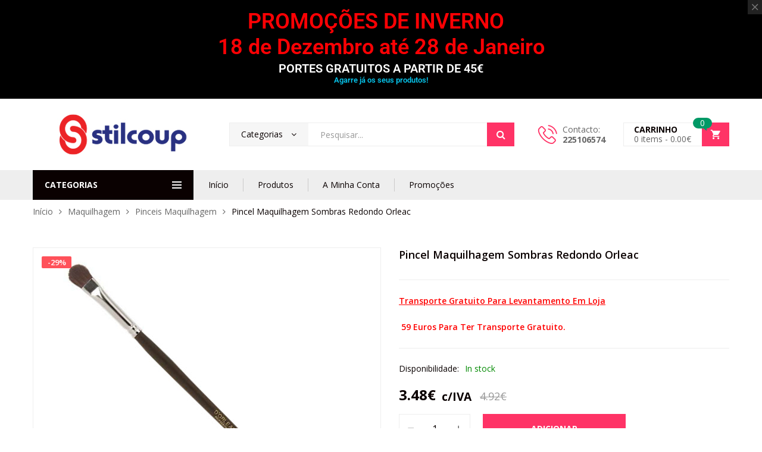

--- FILE ---
content_type: text/html; charset=UTF-8
request_url: https://www.stilcoup.com/produto/pincel-maquilhagem-sombras-redondo-orleac/
body_size: 67573
content:
<!DOCTYPE html>
<html class="no-js" lang="pt-PT" prefix="og: https://ogp.me/ns#">
<head>
    <meta charset="UTF-8"/>
    <meta name="viewport" content="width=device-width, initial-scale=1.0, maximum-scale=1.0"/>
    <link rel="profile" href="https://gmpg.org/xfn/11"/>

    	<style>img:is([sizes="auto" i], [sizes^="auto," i]) { contain-intrinsic-size: 3000px 1500px }</style>
	
<!-- Search Engine Optimization by Rank Math - https://rankmath.com/ -->
<title>Pincel Maquilhagem Sombras Redondo Orleac | PREÇO FANTASTICO</title>
<meta name="description" content="Pincel Maquilhagem Sombras Redondo Orleac | Pinceis rosto | pincel para pó |Temos todo o tipo de material para equipar o seu salão."/>
<meta name="robots" content="follow, index, max-snippet:-1, max-video-preview:-1, max-image-preview:large"/>
<link rel="canonical" href="https://www.stilcoup.com/produto/pincel-maquilhagem-sombras-redondo-orleac/" />
<meta property="og:locale" content="pt_PT" />
<meta property="og:type" content="product" />
<meta property="og:title" content="Pincel Maquilhagem Sombras Redondo Orleac | PREÇO FANTASTICO" />
<meta property="og:description" content="Pincel Maquilhagem Sombras Redondo Orleac | Pinceis rosto | pincel para pó |Temos todo o tipo de material para equipar o seu salão." />
<meta property="og:url" content="https://www.stilcoup.com/produto/pincel-maquilhagem-sombras-redondo-orleac/" />
<meta property="og:site_name" content="Stilcoup" />
<meta property="og:updated_time" content="2023-02-23T11:09:29+00:00" />
<meta property="og:image" content="https://www.stilcoup.com/wp-content/uploads/2018/12/Pincel-Maquilhagem-Dorleac-Sombras-Redondo.jpg" />
<meta property="og:image:secure_url" content="https://www.stilcoup.com/wp-content/uploads/2018/12/Pincel-Maquilhagem-Dorleac-Sombras-Redondo.jpg" />
<meta property="og:image:width" content="500" />
<meta property="og:image:height" content="500" />
<meta property="og:image:alt" content="Pincel Maquilhagem Sombras Redondo Orleac" />
<meta property="og:image:type" content="image/jpeg" />
<meta property="product:price:amount" content="2.83" />
<meta property="product:price:currency" content="EUR" />
<meta property="product:availability" content="instock" />
<meta name="twitter:card" content="summary_large_image" />
<meta name="twitter:title" content="Pincel Maquilhagem Sombras Redondo Orleac | PREÇO FANTASTICO" />
<meta name="twitter:description" content="Pincel Maquilhagem Sombras Redondo Orleac | Pinceis rosto | pincel para pó |Temos todo o tipo de material para equipar o seu salão." />
<meta name="twitter:image" content="https://www.stilcoup.com/wp-content/uploads/2018/12/Pincel-Maquilhagem-Dorleac-Sombras-Redondo.jpg" />
<meta name="twitter:label1" content="Price" />
<meta name="twitter:data1" content="2.83&euro;" />
<meta name="twitter:label2" content="Availability" />
<meta name="twitter:data2" content="In stock" />
<script type="application/ld+json" class="rank-math-schema">{"@context":"https://schema.org","@graph":[{"@type":"Organization","@id":"https://www.stilcoup.com/#organization","name":"Stilcoup","url":"https://www.stilcoup.com","sameAs":["https://www.facebook.com/stilcoup/"],"logo":{"@type":"ImageObject","@id":"https://www.stilcoup.com/#logo","url":"https://www.stilcoup.com/wp-content/uploads/2021/07/Stilcoup-Logo.jpg","contentUrl":"https://www.stilcoup.com/wp-content/uploads/2021/07/Stilcoup-Logo.jpg","caption":"Stilcoup","inLanguage":"pt-PT","width":"1079","height":"1079"}},{"@type":"WebSite","@id":"https://www.stilcoup.com/#website","url":"https://www.stilcoup.com","name":"Stilcoup","publisher":{"@id":"https://www.stilcoup.com/#organization"},"inLanguage":"pt-PT"},{"@type":"ImageObject","@id":"https://www.stilcoup.com/wp-content/uploads/2018/12/Pincel-Maquilhagem-Dorleac-Sombras-Redondo.jpg","url":"https://www.stilcoup.com/wp-content/uploads/2018/12/Pincel-Maquilhagem-Dorleac-Sombras-Redondo.jpg","width":"500","height":"500","caption":"Pincel Maquilhagem Sombras Redondo Orleac","inLanguage":"pt-PT"},{"@type":"ItemPage","@id":"https://www.stilcoup.com/produto/pincel-maquilhagem-sombras-redondo-orleac/#webpage","url":"https://www.stilcoup.com/produto/pincel-maquilhagem-sombras-redondo-orleac/","name":"Pincel Maquilhagem Sombras Redondo Orleac | PRE\u00c7O FANTASTICO","datePublished":"2021-01-27T18:25:33+00:00","dateModified":"2023-02-23T11:09:29+00:00","isPartOf":{"@id":"https://www.stilcoup.com/#website"},"primaryImageOfPage":{"@id":"https://www.stilcoup.com/wp-content/uploads/2018/12/Pincel-Maquilhagem-Dorleac-Sombras-Redondo.jpg"},"inLanguage":"pt-PT"},{"@type":"Product","name":"Pincel Maquilhagem Sombras Redondo Orleac | PRE\u00c7O FANTASTICO","description":"Pincel Maquilhagem Sombras Redondo Orleac | Pinceis rosto | pincel para p\u00f3 |Temos todo o tipo de material para equipar o seu sal\u00e3o.","sku":"520371-33005509","category":"Maquilhagem &gt; Pinceis Maquilhagem","mainEntityOfPage":{"@id":"https://www.stilcoup.com/produto/pincel-maquilhagem-sombras-redondo-orleac/#webpage"},"weight":{"@type":"QuantitativeValue","unitCode":"KGM","value":"1"},"image":[{"@type":"ImageObject","url":"https://www.stilcoup.com/wp-content/uploads/2018/12/Pincel-Maquilhagem-Dorleac-Sombras-Redondo.jpg","height":"500","width":"500"}],"offers":{"@type":"Offer","price":"2.83","priceCurrency":"EUR","priceValidUntil":"2027-12-31","availability":"http://schema.org/InStock","itemCondition":"NewCondition","url":"https://www.stilcoup.com/produto/pincel-maquilhagem-sombras-redondo-orleac/","seller":{"@type":"Organization","@id":"https://www.stilcoup.com/","name":"Stilcoup","url":"https://www.stilcoup.com","logo":"https://www.stilcoup.com/wp-content/uploads/2021/07/Stilcoup-Logo.jpg"},"priceSpecification":{"price":"2.83","priceCurrency":"EUR","valueAddedTaxIncluded":"false"}},"@id":"https://www.stilcoup.com/produto/pincel-maquilhagem-sombras-redondo-orleac/#richSnippet"}]}</script>
<!-- /Rank Math WordPress SEO plugin -->

<link rel='dns-prefetch' href='//maps.googleapis.com' />
<link rel='dns-prefetch' href='//capi-automation.s3.us-east-2.amazonaws.com' />
<link rel='dns-prefetch' href='//www.googletagmanager.com' />
<link rel='dns-prefetch' href='//pagead2.googlesyndication.com' />
<link rel="alternate" type="application/rss+xml" title="Stilcoup &raquo; Feed" href="https://www.stilcoup.com/feed/" />
<link rel="alternate" type="application/rss+xml" title="Stilcoup &raquo; Feed de comentários" href="https://www.stilcoup.com/comments/feed/" />
<script>
window._wpemojiSettings = {"baseUrl":"https:\/\/s.w.org\/images\/core\/emoji\/16.0.1\/72x72\/","ext":".png","svgUrl":"https:\/\/s.w.org\/images\/core\/emoji\/16.0.1\/svg\/","svgExt":".svg","source":{"concatemoji":"https:\/\/www.stilcoup.com\/wp-includes\/js\/wp-emoji-release.min.js?ver=6.8.3"}};
/*! This file is auto-generated */
!function(s,n){var o,i,e;function c(e){try{var t={supportTests:e,timestamp:(new Date).valueOf()};sessionStorage.setItem(o,JSON.stringify(t))}catch(e){}}function p(e,t,n){e.clearRect(0,0,e.canvas.width,e.canvas.height),e.fillText(t,0,0);var t=new Uint32Array(e.getImageData(0,0,e.canvas.width,e.canvas.height).data),a=(e.clearRect(0,0,e.canvas.width,e.canvas.height),e.fillText(n,0,0),new Uint32Array(e.getImageData(0,0,e.canvas.width,e.canvas.height).data));return t.every(function(e,t){return e===a[t]})}function u(e,t){e.clearRect(0,0,e.canvas.width,e.canvas.height),e.fillText(t,0,0);for(var n=e.getImageData(16,16,1,1),a=0;a<n.data.length;a++)if(0!==n.data[a])return!1;return!0}function f(e,t,n,a){switch(t){case"flag":return n(e,"\ud83c\udff3\ufe0f\u200d\u26a7\ufe0f","\ud83c\udff3\ufe0f\u200b\u26a7\ufe0f")?!1:!n(e,"\ud83c\udde8\ud83c\uddf6","\ud83c\udde8\u200b\ud83c\uddf6")&&!n(e,"\ud83c\udff4\udb40\udc67\udb40\udc62\udb40\udc65\udb40\udc6e\udb40\udc67\udb40\udc7f","\ud83c\udff4\u200b\udb40\udc67\u200b\udb40\udc62\u200b\udb40\udc65\u200b\udb40\udc6e\u200b\udb40\udc67\u200b\udb40\udc7f");case"emoji":return!a(e,"\ud83e\udedf")}return!1}function g(e,t,n,a){var r="undefined"!=typeof WorkerGlobalScope&&self instanceof WorkerGlobalScope?new OffscreenCanvas(300,150):s.createElement("canvas"),o=r.getContext("2d",{willReadFrequently:!0}),i=(o.textBaseline="top",o.font="600 32px Arial",{});return e.forEach(function(e){i[e]=t(o,e,n,a)}),i}function t(e){var t=s.createElement("script");t.src=e,t.defer=!0,s.head.appendChild(t)}"undefined"!=typeof Promise&&(o="wpEmojiSettingsSupports",i=["flag","emoji"],n.supports={everything:!0,everythingExceptFlag:!0},e=new Promise(function(e){s.addEventListener("DOMContentLoaded",e,{once:!0})}),new Promise(function(t){var n=function(){try{var e=JSON.parse(sessionStorage.getItem(o));if("object"==typeof e&&"number"==typeof e.timestamp&&(new Date).valueOf()<e.timestamp+604800&&"object"==typeof e.supportTests)return e.supportTests}catch(e){}return null}();if(!n){if("undefined"!=typeof Worker&&"undefined"!=typeof OffscreenCanvas&&"undefined"!=typeof URL&&URL.createObjectURL&&"undefined"!=typeof Blob)try{var e="postMessage("+g.toString()+"("+[JSON.stringify(i),f.toString(),p.toString(),u.toString()].join(",")+"));",a=new Blob([e],{type:"text/javascript"}),r=new Worker(URL.createObjectURL(a),{name:"wpTestEmojiSupports"});return void(r.onmessage=function(e){c(n=e.data),r.terminate(),t(n)})}catch(e){}c(n=g(i,f,p,u))}t(n)}).then(function(e){for(var t in e)n.supports[t]=e[t],n.supports.everything=n.supports.everything&&n.supports[t],"flag"!==t&&(n.supports.everythingExceptFlag=n.supports.everythingExceptFlag&&n.supports[t]);n.supports.everythingExceptFlag=n.supports.everythingExceptFlag&&!n.supports.flag,n.DOMReady=!1,n.readyCallback=function(){n.DOMReady=!0}}).then(function(){return e}).then(function(){var e;n.supports.everything||(n.readyCallback(),(e=n.source||{}).concatemoji?t(e.concatemoji):e.wpemoji&&e.twemoji&&(t(e.twemoji),t(e.wpemoji)))}))}((window,document),window._wpemojiSettings);
</script>

<style id='wp-emoji-styles-inline-css'>

	img.wp-smiley, img.emoji {
		display: inline !important;
		border: none !important;
		box-shadow: none !important;
		height: 1em !important;
		width: 1em !important;
		margin: 0 0.07em !important;
		vertical-align: -0.1em !important;
		background: none !important;
		padding: 0 !important;
	}
</style>
<link rel='stylesheet' id='wp-block-library-css' href='https://www.stilcoup.com/wp-includes/css/dist/block-library/style.min.css?ver=6.8.3' media='all' />
<style id='wp-block-library-theme-inline-css'>
.wp-block-audio :where(figcaption){color:#555;font-size:13px;text-align:center}.is-dark-theme .wp-block-audio :where(figcaption){color:#ffffffa6}.wp-block-audio{margin:0 0 1em}.wp-block-code{border:1px solid #ccc;border-radius:4px;font-family:Menlo,Consolas,monaco,monospace;padding:.8em 1em}.wp-block-embed :where(figcaption){color:#555;font-size:13px;text-align:center}.is-dark-theme .wp-block-embed :where(figcaption){color:#ffffffa6}.wp-block-embed{margin:0 0 1em}.blocks-gallery-caption{color:#555;font-size:13px;text-align:center}.is-dark-theme .blocks-gallery-caption{color:#ffffffa6}:root :where(.wp-block-image figcaption){color:#555;font-size:13px;text-align:center}.is-dark-theme :root :where(.wp-block-image figcaption){color:#ffffffa6}.wp-block-image{margin:0 0 1em}.wp-block-pullquote{border-bottom:4px solid;border-top:4px solid;color:currentColor;margin-bottom:1.75em}.wp-block-pullquote cite,.wp-block-pullquote footer,.wp-block-pullquote__citation{color:currentColor;font-size:.8125em;font-style:normal;text-transform:uppercase}.wp-block-quote{border-left:.25em solid;margin:0 0 1.75em;padding-left:1em}.wp-block-quote cite,.wp-block-quote footer{color:currentColor;font-size:.8125em;font-style:normal;position:relative}.wp-block-quote:where(.has-text-align-right){border-left:none;border-right:.25em solid;padding-left:0;padding-right:1em}.wp-block-quote:where(.has-text-align-center){border:none;padding-left:0}.wp-block-quote.is-large,.wp-block-quote.is-style-large,.wp-block-quote:where(.is-style-plain){border:none}.wp-block-search .wp-block-search__label{font-weight:700}.wp-block-search__button{border:1px solid #ccc;padding:.375em .625em}:where(.wp-block-group.has-background){padding:1.25em 2.375em}.wp-block-separator.has-css-opacity{opacity:.4}.wp-block-separator{border:none;border-bottom:2px solid;margin-left:auto;margin-right:auto}.wp-block-separator.has-alpha-channel-opacity{opacity:1}.wp-block-separator:not(.is-style-wide):not(.is-style-dots){width:100px}.wp-block-separator.has-background:not(.is-style-dots){border-bottom:none;height:1px}.wp-block-separator.has-background:not(.is-style-wide):not(.is-style-dots){height:2px}.wp-block-table{margin:0 0 1em}.wp-block-table td,.wp-block-table th{word-break:normal}.wp-block-table :where(figcaption){color:#555;font-size:13px;text-align:center}.is-dark-theme .wp-block-table :where(figcaption){color:#ffffffa6}.wp-block-video :where(figcaption){color:#555;font-size:13px;text-align:center}.is-dark-theme .wp-block-video :where(figcaption){color:#ffffffa6}.wp-block-video{margin:0 0 1em}:root :where(.wp-block-template-part.has-background){margin-bottom:0;margin-top:0;padding:1.25em 2.375em}
</style>
<style id='classic-theme-styles-inline-css'>
/*! This file is auto-generated */
.wp-block-button__link{color:#fff;background-color:#32373c;border-radius:9999px;box-shadow:none;text-decoration:none;padding:calc(.667em + 2px) calc(1.333em + 2px);font-size:1.125em}.wp-block-file__button{background:#32373c;color:#fff;text-decoration:none}
</style>
<style id='global-styles-inline-css'>
:root{--wp--preset--aspect-ratio--square: 1;--wp--preset--aspect-ratio--4-3: 4/3;--wp--preset--aspect-ratio--3-4: 3/4;--wp--preset--aspect-ratio--3-2: 3/2;--wp--preset--aspect-ratio--2-3: 2/3;--wp--preset--aspect-ratio--16-9: 16/9;--wp--preset--aspect-ratio--9-16: 9/16;--wp--preset--color--black: #000000;--wp--preset--color--cyan-bluish-gray: #abb8c3;--wp--preset--color--white: #ffffff;--wp--preset--color--pale-pink: #f78da7;--wp--preset--color--vivid-red: #cf2e2e;--wp--preset--color--luminous-vivid-orange: #ff6900;--wp--preset--color--luminous-vivid-amber: #fcb900;--wp--preset--color--light-green-cyan: #7bdcb5;--wp--preset--color--vivid-green-cyan: #00d084;--wp--preset--color--pale-cyan-blue: #8ed1fc;--wp--preset--color--vivid-cyan-blue: #0693e3;--wp--preset--color--vivid-purple: #9b51e0;--wp--preset--gradient--vivid-cyan-blue-to-vivid-purple: linear-gradient(135deg,rgba(6,147,227,1) 0%,rgb(155,81,224) 100%);--wp--preset--gradient--light-green-cyan-to-vivid-green-cyan: linear-gradient(135deg,rgb(122,220,180) 0%,rgb(0,208,130) 100%);--wp--preset--gradient--luminous-vivid-amber-to-luminous-vivid-orange: linear-gradient(135deg,rgba(252,185,0,1) 0%,rgba(255,105,0,1) 100%);--wp--preset--gradient--luminous-vivid-orange-to-vivid-red: linear-gradient(135deg,rgba(255,105,0,1) 0%,rgb(207,46,46) 100%);--wp--preset--gradient--very-light-gray-to-cyan-bluish-gray: linear-gradient(135deg,rgb(238,238,238) 0%,rgb(169,184,195) 100%);--wp--preset--gradient--cool-to-warm-spectrum: linear-gradient(135deg,rgb(74,234,220) 0%,rgb(151,120,209) 20%,rgb(207,42,186) 40%,rgb(238,44,130) 60%,rgb(251,105,98) 80%,rgb(254,248,76) 100%);--wp--preset--gradient--blush-light-purple: linear-gradient(135deg,rgb(255,206,236) 0%,rgb(152,150,240) 100%);--wp--preset--gradient--blush-bordeaux: linear-gradient(135deg,rgb(254,205,165) 0%,rgb(254,45,45) 50%,rgb(107,0,62) 100%);--wp--preset--gradient--luminous-dusk: linear-gradient(135deg,rgb(255,203,112) 0%,rgb(199,81,192) 50%,rgb(65,88,208) 100%);--wp--preset--gradient--pale-ocean: linear-gradient(135deg,rgb(255,245,203) 0%,rgb(182,227,212) 50%,rgb(51,167,181) 100%);--wp--preset--gradient--electric-grass: linear-gradient(135deg,rgb(202,248,128) 0%,rgb(113,206,126) 100%);--wp--preset--gradient--midnight: linear-gradient(135deg,rgb(2,3,129) 0%,rgb(40,116,252) 100%);--wp--preset--font-size--small: 13px;--wp--preset--font-size--medium: 20px;--wp--preset--font-size--large: 36px;--wp--preset--font-size--x-large: 42px;--wp--preset--spacing--20: 0.44rem;--wp--preset--spacing--30: 0.67rem;--wp--preset--spacing--40: 1rem;--wp--preset--spacing--50: 1.5rem;--wp--preset--spacing--60: 2.25rem;--wp--preset--spacing--70: 3.38rem;--wp--preset--spacing--80: 5.06rem;--wp--preset--shadow--natural: 6px 6px 9px rgba(0, 0, 0, 0.2);--wp--preset--shadow--deep: 12px 12px 50px rgba(0, 0, 0, 0.4);--wp--preset--shadow--sharp: 6px 6px 0px rgba(0, 0, 0, 0.2);--wp--preset--shadow--outlined: 6px 6px 0px -3px rgba(255, 255, 255, 1), 6px 6px rgba(0, 0, 0, 1);--wp--preset--shadow--crisp: 6px 6px 0px rgba(0, 0, 0, 1);}:where(.is-layout-flex){gap: 0.5em;}:where(.is-layout-grid){gap: 0.5em;}body .is-layout-flex{display: flex;}.is-layout-flex{flex-wrap: wrap;align-items: center;}.is-layout-flex > :is(*, div){margin: 0;}body .is-layout-grid{display: grid;}.is-layout-grid > :is(*, div){margin: 0;}:where(.wp-block-columns.is-layout-flex){gap: 2em;}:where(.wp-block-columns.is-layout-grid){gap: 2em;}:where(.wp-block-post-template.is-layout-flex){gap: 1.25em;}:where(.wp-block-post-template.is-layout-grid){gap: 1.25em;}.has-black-color{color: var(--wp--preset--color--black) !important;}.has-cyan-bluish-gray-color{color: var(--wp--preset--color--cyan-bluish-gray) !important;}.has-white-color{color: var(--wp--preset--color--white) !important;}.has-pale-pink-color{color: var(--wp--preset--color--pale-pink) !important;}.has-vivid-red-color{color: var(--wp--preset--color--vivid-red) !important;}.has-luminous-vivid-orange-color{color: var(--wp--preset--color--luminous-vivid-orange) !important;}.has-luminous-vivid-amber-color{color: var(--wp--preset--color--luminous-vivid-amber) !important;}.has-light-green-cyan-color{color: var(--wp--preset--color--light-green-cyan) !important;}.has-vivid-green-cyan-color{color: var(--wp--preset--color--vivid-green-cyan) !important;}.has-pale-cyan-blue-color{color: var(--wp--preset--color--pale-cyan-blue) !important;}.has-vivid-cyan-blue-color{color: var(--wp--preset--color--vivid-cyan-blue) !important;}.has-vivid-purple-color{color: var(--wp--preset--color--vivid-purple) !important;}.has-black-background-color{background-color: var(--wp--preset--color--black) !important;}.has-cyan-bluish-gray-background-color{background-color: var(--wp--preset--color--cyan-bluish-gray) !important;}.has-white-background-color{background-color: var(--wp--preset--color--white) !important;}.has-pale-pink-background-color{background-color: var(--wp--preset--color--pale-pink) !important;}.has-vivid-red-background-color{background-color: var(--wp--preset--color--vivid-red) !important;}.has-luminous-vivid-orange-background-color{background-color: var(--wp--preset--color--luminous-vivid-orange) !important;}.has-luminous-vivid-amber-background-color{background-color: var(--wp--preset--color--luminous-vivid-amber) !important;}.has-light-green-cyan-background-color{background-color: var(--wp--preset--color--light-green-cyan) !important;}.has-vivid-green-cyan-background-color{background-color: var(--wp--preset--color--vivid-green-cyan) !important;}.has-pale-cyan-blue-background-color{background-color: var(--wp--preset--color--pale-cyan-blue) !important;}.has-vivid-cyan-blue-background-color{background-color: var(--wp--preset--color--vivid-cyan-blue) !important;}.has-vivid-purple-background-color{background-color: var(--wp--preset--color--vivid-purple) !important;}.has-black-border-color{border-color: var(--wp--preset--color--black) !important;}.has-cyan-bluish-gray-border-color{border-color: var(--wp--preset--color--cyan-bluish-gray) !important;}.has-white-border-color{border-color: var(--wp--preset--color--white) !important;}.has-pale-pink-border-color{border-color: var(--wp--preset--color--pale-pink) !important;}.has-vivid-red-border-color{border-color: var(--wp--preset--color--vivid-red) !important;}.has-luminous-vivid-orange-border-color{border-color: var(--wp--preset--color--luminous-vivid-orange) !important;}.has-luminous-vivid-amber-border-color{border-color: var(--wp--preset--color--luminous-vivid-amber) !important;}.has-light-green-cyan-border-color{border-color: var(--wp--preset--color--light-green-cyan) !important;}.has-vivid-green-cyan-border-color{border-color: var(--wp--preset--color--vivid-green-cyan) !important;}.has-pale-cyan-blue-border-color{border-color: var(--wp--preset--color--pale-cyan-blue) !important;}.has-vivid-cyan-blue-border-color{border-color: var(--wp--preset--color--vivid-cyan-blue) !important;}.has-vivid-purple-border-color{border-color: var(--wp--preset--color--vivid-purple) !important;}.has-vivid-cyan-blue-to-vivid-purple-gradient-background{background: var(--wp--preset--gradient--vivid-cyan-blue-to-vivid-purple) !important;}.has-light-green-cyan-to-vivid-green-cyan-gradient-background{background: var(--wp--preset--gradient--light-green-cyan-to-vivid-green-cyan) !important;}.has-luminous-vivid-amber-to-luminous-vivid-orange-gradient-background{background: var(--wp--preset--gradient--luminous-vivid-amber-to-luminous-vivid-orange) !important;}.has-luminous-vivid-orange-to-vivid-red-gradient-background{background: var(--wp--preset--gradient--luminous-vivid-orange-to-vivid-red) !important;}.has-very-light-gray-to-cyan-bluish-gray-gradient-background{background: var(--wp--preset--gradient--very-light-gray-to-cyan-bluish-gray) !important;}.has-cool-to-warm-spectrum-gradient-background{background: var(--wp--preset--gradient--cool-to-warm-spectrum) !important;}.has-blush-light-purple-gradient-background{background: var(--wp--preset--gradient--blush-light-purple) !important;}.has-blush-bordeaux-gradient-background{background: var(--wp--preset--gradient--blush-bordeaux) !important;}.has-luminous-dusk-gradient-background{background: var(--wp--preset--gradient--luminous-dusk) !important;}.has-pale-ocean-gradient-background{background: var(--wp--preset--gradient--pale-ocean) !important;}.has-electric-grass-gradient-background{background: var(--wp--preset--gradient--electric-grass) !important;}.has-midnight-gradient-background{background: var(--wp--preset--gradient--midnight) !important;}.has-small-font-size{font-size: var(--wp--preset--font-size--small) !important;}.has-medium-font-size{font-size: var(--wp--preset--font-size--medium) !important;}.has-large-font-size{font-size: var(--wp--preset--font-size--large) !important;}.has-x-large-font-size{font-size: var(--wp--preset--font-size--x-large) !important;}
:where(.wp-block-post-template.is-layout-flex){gap: 1.25em;}:where(.wp-block-post-template.is-layout-grid){gap: 1.25em;}
:where(.wp-block-columns.is-layout-flex){gap: 2em;}:where(.wp-block-columns.is-layout-grid){gap: 2em;}
:root :where(.wp-block-pullquote){font-size: 1.5em;line-height: 1.6;}
</style>
<link rel='stylesheet' id='adcod-front-css' href='https://www.stilcoup.com/wp-content/plugins/advanced-cash-on-delivery-with-fee/includes/../assets/css/front.css?ver=1.0' media='all' />
<link rel='stylesheet' id='select2-css' href='https://www.stilcoup.com/wp-content/plugins/advanced-cash-on-delivery-with-fee/includes/../assets/css/select2.css?ver=1.0' media='all' />
<link rel='stylesheet' id='contact-form-7-css' href='https://www.stilcoup.com/wp-content/plugins/contact-form-7/includes/css/styles.css?ver=6.1.4' media='all' />
<link rel='stylesheet' id='animate-css-css' href='https://www.stilcoup.com/wp-content/plugins/ovic-addon-toolkit/assets/css/animate.min.css?ver=3.7.0' media='all' />
<link rel='stylesheet' id='growl-css' href='https://www.stilcoup.com/wp-content/plugins/ovic-addon-toolkit/assets/3rd-party/growl/growl.min.css?ver=1.3.5' media='all' />
<link rel='stylesheet' id='ovic-core-css' href='https://www.stilcoup.com/wp-content/plugins/ovic-addon-toolkit/assets/css/ovic-core.min.css?ver=2.6.2' media='all' />
<link rel='stylesheet' id='jquery-ui-style-css' href='https://www.stilcoup.com/wp-content/plugins/pickup-location-for-woocommerce//assets/css/jquery-ui.css?ver=6.8.3' media='all' />
<link rel='stylesheet' id='plwc_pickup_css-css' href='https://www.stilcoup.com/wp-content/plugins/pickup-location-for-woocommerce//assets/css/frontend_style.css?ver=6.8.3' media='all' />
<link rel='stylesheet' id='plwc_timepicker_css-css' href='https://www.stilcoup.com/wp-content/plugins/pickup-location-for-woocommerce//assets/css/wickedpicker.min.css?ver=6.8.3' media='all' />
<link rel='stylesheet' id='wad-css' href='https://www.stilcoup.com/wp-content/plugins/woocommerce-all-discounts/public/css/wad-public.css?ver=4.5.0' media='all' />
<link rel='stylesheet' id='wad-tooltip-css' href='https://www.stilcoup.com/wp-content/plugins/woocommerce-all-discounts/public/css/tooltip.min.css?ver=4.5.0' media='all' />
<link rel='stylesheet' id='photoswipe-css' href='https://www.stilcoup.com/wp-content/plugins/woocommerce/assets/css/photoswipe/photoswipe.min.css?ver=10.4.3' media='all' />
<link rel='stylesheet' id='photoswipe-default-skin-css' href='https://www.stilcoup.com/wp-content/plugins/woocommerce/assets/css/photoswipe/default-skin/default-skin.min.css?ver=10.4.3' media='all' />
<style id='woocommerce-inline-inline-css'>
.woocommerce form .form-row .required { visibility: visible; }
</style>
<link rel='stylesheet' id='woo-variation-swatches-css' href='https://www.stilcoup.com/wp-content/plugins/woo-variation-swatches/assets/css/frontend.min.css?ver=1768239725' media='all' />
<style id='woo-variation-swatches-inline-css'>
:root {
--wvs-tick:url("data:image/svg+xml;utf8,%3Csvg filter='drop-shadow(0px 0px 2px rgb(0 0 0 / .8))' xmlns='http://www.w3.org/2000/svg'  viewBox='0 0 30 30'%3E%3Cpath fill='none' stroke='%23ffffff' stroke-linecap='round' stroke-linejoin='round' stroke-width='4' d='M4 16L11 23 27 7'/%3E%3C/svg%3E");

--wvs-cross:url("data:image/svg+xml;utf8,%3Csvg filter='drop-shadow(0px 0px 5px rgb(255 255 255 / .6))' xmlns='http://www.w3.org/2000/svg' width='72px' height='72px' viewBox='0 0 24 24'%3E%3Cpath fill='none' stroke='%23ff0000' stroke-linecap='round' stroke-width='0.6' d='M5 5L19 19M19 5L5 19'/%3E%3C/svg%3E");
--wvs-single-product-item-width:30px;
--wvs-single-product-item-height:30px;
--wvs-single-product-item-font-size:16px}
</style>
<link rel='stylesheet' id='brands-styles-css' href='https://www.stilcoup.com/wp-content/plugins/woocommerce/assets/css/brands.css?ver=10.4.3' media='all' />
<link rel='stylesheet' id='dgwt-wcas-style-css' href='https://www.stilcoup.com/wp-content/plugins/ajax-search-for-woocommerce-premium/assets/css/style.min.css?ver=1.32.2' media='all' />
<link rel='stylesheet' id='dflip-style-css' href='https://www.stilcoup.com/wp-content/plugins/dflip/assets/css/dflip.min.css?ver=2.4.13' media='all' />
<link rel='stylesheet' id='flexible-shipping-free-shipping-css' href='https://www.stilcoup.com/wp-content/plugins/flexible-shipping/assets/dist/css/free-shipping.css?ver=6.5.2.2' media='all' />
<link rel='stylesheet' id='font-awesome-css' href='https://www.stilcoup.com/wp-content/plugins/elementor/assets/lib/font-awesome/css/font-awesome.min.css?ver=4.7.0' media='all' />
<link rel='stylesheet' id='scrollbar-css' href='https://www.stilcoup.com/wp-content/themes/kuteshop/assets/vendor/scrollbar/scrollbar.min.css?ver=0.2.10' media='all' />
<link rel='stylesheet' id='chosen-css' href='https://www.stilcoup.com/wp-content/themes/kuteshop/assets/vendor/chosen/chosen.min.css?ver=1.8.7' media='all' />
<link rel='stylesheet' id='slick-css' href='https://www.stilcoup.com/wp-content/plugins/ovic-addon-toolkit/assets/3rd-party/slick/slick.min.css?ver=1.0.1' media='all' />
<link rel='stylesheet' id='kuteshop_default-css' href='https://www.stilcoup.com/wp-content/themes/kuteshop/assets/css/default.css?ver=4.2.7' media='all' />
<link rel='stylesheet' id='main-icon-css' href='https://www.stilcoup.com/wp-content/themes/kuteshop/assets/vendor/main-icon/style.css?ver=1.0.0' media='all' />
<link rel='stylesheet' id='kuteshop-css' href='https://www.stilcoup.com/wp-content/themes/kuteshop/assets/css/style.css?ver=4.2.7' media='all' />
<link rel='stylesheet' id='kuteshop-main-css' href='https://www.stilcoup.com/wp-content/themes/kuteshop/style.css?ver=4.2.7' media='all' />
<style id='kuteshop-main-inline-css'>
body{ --main-color-h:345; --main-color-s:100%; --main-color-l:60%; --default-color:#0a0101;--main-color-b:#2bdb40;--main-color-t:#ffffff;}@media (max-width:1499px) and (min-width:992px){body{}} @media (min-width: 1230px){ body{ --main-container:1170px; } body.wcfm-store-page .site #main{ width:1200px !important; } } .vertical-menu > .menu-item:nth-child(n+16){ display: none; } 
</style>
<link rel='stylesheet' id='kuteshop-new-css' href='https://www.stilcoup.com/wp-content/themes/kuteshop/assets/css/style-new.min.css?ver=4.2.7' media='all' />
<link rel='stylesheet' id='megamenu-frontend-css' href='https://www.stilcoup.com/wp-content/plugins/ovic-addon-toolkit/includes/extends/megamenu/assets/css/megamenu.min.css?ver=6.8.3' media='all' />
<script type="text/template" id="tmpl-ovic-notice-popup">
    <# if ( data.img_url != '' ) { #>
    <figure>
        <img loading="lazy" src="[data-uri]" data-src="{{data.img_url}}" alt="{{data.title}}" class="lazyload growl-thumb"/>
    </figure>
    <# } #>
    <p class="growl-content">
        <# if ( data.title != '' ) { #>
        <span>{{data.title}}</span>
        <# } #>
        {{{data.content}}}
    </p>
</script>
<script src="https://www.stilcoup.com/wp-includes/js/jquery/jquery.min.js?ver=3.7.1" id="jquery-core-js"></script>
<script src="https://www.stilcoup.com/wp-includes/js/jquery/jquery-migrate.min.js?ver=3.4.1" id="jquery-migrate-js"></script>
<script id="adcod-front-js-extra">
var adcod_php_vars = {"admin_url":"https:\/\/www.stilcoup.com\/wp-admin\/admin-ajax.php","nonce":"dee5b935b9"};
</script>
<script src="https://www.stilcoup.com/wp-content/plugins/advanced-cash-on-delivery-with-fee/includes/../assets/js/front.js?ver=1.0.0" id="adcod-front-js"></script>
<script src="https://www.stilcoup.com/wp-content/plugins/pickup-location-for-woocommerce//assets/js/select2.min.js?ver=6.8.3" id="select2_js-js"></script>
<script src="https://www.stilcoup.com/wp-content/plugins/pickup-location-for-woocommerce//assets/js/jquery-ui.js?ver=6.8.3" id="jquery-ui-js"></script>
<script src="https://www.stilcoup.com/wp-content/plugins/pickup-location-for-woocommerce//assets/js/widgetpicker.js?ver=6.8.3" id="plwc_widgetpicker-js"></script>
<script src="https://www.stilcoup.com/wp-content/plugins/woocommerce/assets/js/jquery-blockui/jquery.blockUI.min.js?ver=2.7.0-wc.10.4.3" id="wc-jquery-blockui-js" data-wp-strategy="defer"></script>
<script src="https://www.stilcoup.com/wp-content/plugins/pickup-location-for-woocommerce//assets/js/frontend_script.js?ver=1.1.0.7" id="plwc_pickup_js-js"></script>
<script src="https://maps.googleapis.com/maps/api/js?key=AIzaSyDxbNaqDprpp9EDiMsb-6zUELbpQjGjrm4&amp;libraries=places&amp;ver=6.8.3" id="plwc_pickup_map_js-js"></script>
<script src="//www.stilcoup.com/wp-content/plugins/revslider/sr6/assets/js/rbtools.min.js?ver=6.7.29" async id="tp-tools-js"></script>
<script src="//www.stilcoup.com/wp-content/plugins/revslider/sr6/assets/js/rs6.min.js?ver=6.7.32" async id="revmin-js"></script>
<script src="https://www.stilcoup.com/wp-content/plugins/woocommerce-all-discounts/public/js/wad-public.js?ver=4.5.0" id="wad-js"></script>
<script src="https://www.stilcoup.com/wp-content/plugins/woocommerce-all-discounts/public/js/tooltip.min.js?ver=4.5.0" id="wad-tooltip-js"></script>
<script id="wc-add-to-cart-js-extra">
var wc_add_to_cart_params = {"ajax_url":"\/wp-admin\/admin-ajax.php","wc_ajax_url":"\/?wc-ajax=%%endpoint%%","i18n_view_cart":"Ver carrinho","cart_url":"https:\/\/www.stilcoup.com\/cart\/","is_cart":"","cart_redirect_after_add":"no"};
</script>
<script src="https://www.stilcoup.com/wp-content/plugins/woocommerce/assets/js/frontend/add-to-cart.min.js?ver=10.4.3" id="wc-add-to-cart-js" defer data-wp-strategy="defer"></script>
<script src="https://www.stilcoup.com/wp-content/plugins/woocommerce/assets/js/flexslider/jquery.flexslider.min.js?ver=2.7.2-wc.10.4.3" id="wc-flexslider-js" defer data-wp-strategy="defer"></script>
<script src="https://www.stilcoup.com/wp-content/plugins/woocommerce/assets/js/photoswipe/photoswipe.min.js?ver=4.1.1-wc.10.4.3" id="wc-photoswipe-js" defer data-wp-strategy="defer"></script>
<script src="https://www.stilcoup.com/wp-content/plugins/woocommerce/assets/js/photoswipe/photoswipe-ui-default.min.js?ver=4.1.1-wc.10.4.3" id="wc-photoswipe-ui-default-js" defer data-wp-strategy="defer"></script>
<script id="wc-single-product-js-extra">
var wc_single_product_params = {"i18n_required_rating_text":"Seleccione uma classifica\u00e7\u00e3o","i18n_rating_options":["1 of 5 stars","2 of 5 stars","3 of 5 stars","4 of 5 stars","5 of 5 stars"],"i18n_product_gallery_trigger_text":"View full-screen image gallery","review_rating_required":"yes","flexslider":{"rtl":false,"animation":"slide","smoothHeight":true,"directionNav":false,"controlNav":"thumbnails","slideshow":false,"animationSpeed":500,"animationLoop":false,"allowOneSlide":false},"zoom_enabled":"","zoom_options":[],"photoswipe_enabled":"1","photoswipe_options":{"shareEl":false,"closeOnScroll":false,"history":false,"hideAnimationDuration":0,"showAnimationDuration":0},"flexslider_enabled":"1"};
</script>
<script src="https://www.stilcoup.com/wp-content/plugins/woocommerce/assets/js/frontend/single-product.min.js?ver=10.4.3" id="wc-single-product-js" defer data-wp-strategy="defer"></script>
<script src="https://www.stilcoup.com/wp-content/plugins/woocommerce/assets/js/js-cookie/js.cookie.min.js?ver=2.1.4-wc.10.4.3" id="wc-js-cookie-js" data-wp-strategy="defer"></script>
<script id="WCPAY_ASSETS-js-extra">
var wcpayAssets = {"url":"https:\/\/www.stilcoup.com\/wp-content\/plugins\/woocommerce-payments\/dist\/"};
</script>

<!-- Google tag (gtag.js) snippet added by Site Kit -->
<!-- Google Analytics snippet added by Site Kit -->
<script src="https://www.googletagmanager.com/gtag/js?id=GT-KVFLZRM" id="google_gtagjs-js" async></script>
<script id="google_gtagjs-js-after">
window.dataLayer = window.dataLayer || [];function gtag(){dataLayer.push(arguments);}
gtag("set","linker",{"domains":["www.stilcoup.com"]});
gtag("js", new Date());
gtag("set", "developer_id.dZTNiMT", true);
gtag("config", "GT-KVFLZRM");
 window._googlesitekit = window._googlesitekit || {}; window._googlesitekit.throttledEvents = []; window._googlesitekit.gtagEvent = (name, data) => { var key = JSON.stringify( { name, data } ); if ( !! window._googlesitekit.throttledEvents[ key ] ) { return; } window._googlesitekit.throttledEvents[ key ] = true; setTimeout( () => { delete window._googlesitekit.throttledEvents[ key ]; }, 5 ); gtag( "event", name, { ...data, event_source: "site-kit" } ); };
</script>
<link rel="https://api.w.org/" href="https://www.stilcoup.com/wp-json/" /><link rel="alternate" title="JSON" type="application/json" href="https://www.stilcoup.com/wp-json/wp/v2/product/45434" /><link rel="EditURI" type="application/rsd+xml" title="RSD" href="https://www.stilcoup.com/xmlrpc.php?rsd" />
<meta name="generator" content="WordPress 6.8.3" />
<link rel='shortlink' href='https://www.stilcoup.com/?p=45434' />
<link rel="alternate" title="oEmbed (JSON)" type="application/json+oembed" href="https://www.stilcoup.com/wp-json/oembed/1.0/embed?url=https%3A%2F%2Fwww.stilcoup.com%2Fproduto%2Fpincel-maquilhagem-sombras-redondo-orleac%2F" />
<link rel="alternate" title="oEmbed (XML)" type="text/xml+oembed" href="https://www.stilcoup.com/wp-json/oembed/1.0/embed?url=https%3A%2F%2Fwww.stilcoup.com%2Fproduto%2Fpincel-maquilhagem-sombras-redondo-orleac%2F&#038;format=xml" />
<meta name="generator" content="Site Kit by Google 1.168.0" />				<script type='text/javascript'>
					var plwc_date_formate = 'dd-mm-yyyy';
					var plwc_timepikcer_lang = '';
					var plwc_datepicker_lang = '';
					var plwc_timepicker_formate = '';
					var plwc_time_difference = '';
					var plwc_map_status = '';
					var admin_url = 'https://www.stilcoup.com/wp-admin/admin-ajax.php';
					var plwc_wrong_date = ''
					var plwc_wrong_time = '';
					var plwc_hide_time = '';
					var plwc_hide_date = '';
					var plwc_days_time_type = '';
					var plwc_pickup_msg = 'Please select pickup location';
					var plwc_date_msg = 'Please enter pickup date';
					var plwc_time_msg = 'Please enter pickup time';
					var plwc_pickup_select_msg = 'Please select a Pickup location';
											plwc_timepikcer_lang = '';

					
					
						plwc_timepicker_formate = '24';

					
						plwc_time_difference = '60';

					
						plwc_map_status = 'disable';

					
						plwc_hide_time = 'disable';

					
						plwc_hide_date = 'disable';

					
						plwc_wrong_time = 'Não é possível efectuar a sua recolha na data seleccionada. Queira por-favor seleccionar outra data.';

					
						plwc_wrong_date = 'Não é possível efectuar a sua recolha na data seleccionada. Queira por-favor seleccionar outra data.';

					
						plwc_days_time_type = 'plwc_same_time';

										jQuery(document).ready(function() {

											});
				</script>
	<!-- SLP Custom CSS -->
<style type="text/css">
div#map.slp_map {
width:100%;
height:650px;
}
div#slp_tagline {
width:100%;
}
</style>

		<style>
			.dgwt-wcas-ico-magnifier,.dgwt-wcas-ico-magnifier-handler{max-width:20px}.dgwt-wcas-search-wrapp{max-width:600px}		</style>
			<noscript><style>.woocommerce-product-gallery{ opacity: 1 !important; }</style></noscript>
	
<!-- Google AdSense meta tags added by Site Kit -->
<meta name="google-adsense-platform-account" content="ca-host-pub-2644536267352236">
<meta name="google-adsense-platform-domain" content="sitekit.withgoogle.com">
<!-- End Google AdSense meta tags added by Site Kit -->
<meta name="generator" content="Elementor 3.34.1; features: e_font_icon_svg, additional_custom_breakpoints; settings: css_print_method-internal, google_font-enabled, font_display-auto">
			<script  type="text/javascript">
				!function(f,b,e,v,n,t,s){if(f.fbq)return;n=f.fbq=function(){n.callMethod?
					n.callMethod.apply(n,arguments):n.queue.push(arguments)};if(!f._fbq)f._fbq=n;
					n.push=n;n.loaded=!0;n.version='2.0';n.queue=[];t=b.createElement(e);t.async=!0;
					t.src=v;s=b.getElementsByTagName(e)[0];s.parentNode.insertBefore(t,s)}(window,
					document,'script','https://connect.facebook.net/en_US/fbevents.js');
			</script>
			<!-- WooCommerce Facebook Integration Begin -->
			<script  type="text/javascript">

				fbq('init', '579715642734195', {}, {
    "agent": "woocommerce_6-10.4.3-3.5.15"
});

				document.addEventListener( 'DOMContentLoaded', function() {
					// Insert placeholder for events injected when a product is added to the cart through AJAX.
					document.body.insertAdjacentHTML( 'beforeend', '<div class=\"wc-facebook-pixel-event-placeholder\"></div>' );
				}, false );

			</script>
			<!-- WooCommerce Facebook Integration End -->
						<style>
				.e-con.e-parent:nth-of-type(n+4):not(.e-lazyloaded):not(.e-no-lazyload),
				.e-con.e-parent:nth-of-type(n+4):not(.e-lazyloaded):not(.e-no-lazyload) * {
					background-image: none !important;
				}
				@media screen and (max-height: 1024px) {
					.e-con.e-parent:nth-of-type(n+3):not(.e-lazyloaded):not(.e-no-lazyload),
					.e-con.e-parent:nth-of-type(n+3):not(.e-lazyloaded):not(.e-no-lazyload) * {
						background-image: none !important;
					}
				}
				@media screen and (max-height: 640px) {
					.e-con.e-parent:nth-of-type(n+2):not(.e-lazyloaded):not(.e-no-lazyload),
					.e-con.e-parent:nth-of-type(n+2):not(.e-lazyloaded):not(.e-no-lazyload) * {
						background-image: none !important;
					}
				}
			</style>
			
<!-- Google AdSense snippet added by Site Kit -->
<script async src="https://pagead2.googlesyndication.com/pagead/js/adsbygoogle.js?client=ca-pub-9045618757119757&amp;host=ca-host-pub-2644536267352236" crossorigin="anonymous"></script>

<!-- End Google AdSense snippet added by Site Kit -->
<meta name="generator" content="Powered by Slider Revolution 6.7.32 - responsive, Mobile-Friendly Slider Plugin for WordPress with comfortable drag and drop interface." />
<link rel="preconnect" href="https://fonts.googleapis.com"><link rel="preconnect" href="https://fonts.gstatic.com" crossorigin><link href="https://fonts.googleapis.com/css2?family=Open+Sans:wght@300;400;600;700&display=swap" rel="stylesheet"><script>function setREVStartSize(e){
			//window.requestAnimationFrame(function() {
				window.RSIW = window.RSIW===undefined ? window.innerWidth : window.RSIW;
				window.RSIH = window.RSIH===undefined ? window.innerHeight : window.RSIH;
				try {
					var pw = document.getElementById(e.c).parentNode.offsetWidth,
						newh;
					pw = pw===0 || isNaN(pw) || (e.l=="fullwidth" || e.layout=="fullwidth") ? window.RSIW : pw;
					e.tabw = e.tabw===undefined ? 0 : parseInt(e.tabw);
					e.thumbw = e.thumbw===undefined ? 0 : parseInt(e.thumbw);
					e.tabh = e.tabh===undefined ? 0 : parseInt(e.tabh);
					e.thumbh = e.thumbh===undefined ? 0 : parseInt(e.thumbh);
					e.tabhide = e.tabhide===undefined ? 0 : parseInt(e.tabhide);
					e.thumbhide = e.thumbhide===undefined ? 0 : parseInt(e.thumbhide);
					e.mh = e.mh===undefined || e.mh=="" || e.mh==="auto" ? 0 : parseInt(e.mh,0);
					if(e.layout==="fullscreen" || e.l==="fullscreen")
						newh = Math.max(e.mh,window.RSIH);
					else{
						e.gw = Array.isArray(e.gw) ? e.gw : [e.gw];
						for (var i in e.rl) if (e.gw[i]===undefined || e.gw[i]===0) e.gw[i] = e.gw[i-1];
						e.gh = e.el===undefined || e.el==="" || (Array.isArray(e.el) && e.el.length==0)? e.gh : e.el;
						e.gh = Array.isArray(e.gh) ? e.gh : [e.gh];
						for (var i in e.rl) if (e.gh[i]===undefined || e.gh[i]===0) e.gh[i] = e.gh[i-1];
											
						var nl = new Array(e.rl.length),
							ix = 0,
							sl;
						e.tabw = e.tabhide>=pw ? 0 : e.tabw;
						e.thumbw = e.thumbhide>=pw ? 0 : e.thumbw;
						e.tabh = e.tabhide>=pw ? 0 : e.tabh;
						e.thumbh = e.thumbhide>=pw ? 0 : e.thumbh;
						for (var i in e.rl) nl[i] = e.rl[i]<window.RSIW ? 0 : e.rl[i];
						sl = nl[0];
						for (var i in nl) if (sl>nl[i] && nl[i]>0) { sl = nl[i]; ix=i;}
						var m = pw>(e.gw[ix]+e.tabw+e.thumbw) ? 1 : (pw-(e.tabw+e.thumbw)) / (e.gw[ix]);
						newh =  (e.gh[ix] * m) + (e.tabh + e.thumbh);
					}
					var el = document.getElementById(e.c);
					if (el!==null && el) el.style.height = newh+"px";
					el = document.getElementById(e.c+"_wrapper");
					if (el!==null && el) {
						el.style.height = newh+"px";
						el.style.display = "block";
					}
				} catch(e){
					console.log("Failure at Presize of Slider:" + e)
				}
			//});
		  };</script>
<style type="text/css">.ovic-menu-clone-wrap .head-menu-mobile{background-color:#ffffff;background-position:center center;background-repeat:no-repeat;background-attachment:scroll;background-size:cover;}</style></head>

<body class="wp-singular product-template-default single single-product postid-45434 wp-custom-logo wp-embed-responsive wp-theme-kuteshop theme-kuteshop woocommerce woocommerce-page woocommerce-no-js woo-variation-swatches wvs-behavior-blur wvs-theme-kuteshop wvs-show-label wvs-tooltip  kuteshop-4.2.7 header-style-01 has-header-sticky elementor-default elementor-kit-56042">

<a href="#" class="overlay-body" aria-hidden="true"></a>

<!-- #page -->
<div id="page" class="site">

        <div class="header-banner open">
        <a href="javascript:void(0)" class="close-banner"><span class="icon main-icon-close-2"></span></a>
        		<div data-elementor-type="wp-page" data-elementor-id="434" class="elementor elementor-434" data-elementor-post-type="page">
						<section class="elementor-section elementor-top-section elementor-element elementor-element-ad6d115 elementor-section-stretched elementor-section-height-min-height elementor-section-boxed elementor-section-height-default elementor-section-items-middle none" data-id="ad6d115" data-element_type="section" data-settings="{&quot;stretch_section&quot;:&quot;section-stretched&quot;,&quot;background_background&quot;:&quot;classic&quot;}">
						<div class="elementor-container elementor-column-gap-no">
					<div class="elementor-column elementor-col-100 elementor-top-column elementor-element elementor-element-468e945 none" data-id="468e945" data-element_type="column">
			<div class="elementor-widget-wrap elementor-element-populated">
						<div class="elementor-element elementor-element-bd70b2e main-color none elementor-widget elementor-widget-heading" data-id="bd70b2e" data-element_type="widget" data-widget_type="heading.default">
				<div class="elementor-widget-container">
					<h2 class="elementor-heading-title elementor-size-default"><a href="https://www.stilcoup.com/produto-etiqueta/promo-campanha/">PROMOÇÕES DE INVERNO&nbsp;&nbsp;<br>18 de Dezembro até 28 de Janeiro</a></h2>				</div>
				</div>
				<div class="elementor-element elementor-element-6fb1e63 none elementor-widget elementor-widget-heading" data-id="6fb1e63" data-element_type="widget" data-widget_type="heading.default">
				<div class="elementor-widget-container">
					<h3 class="elementor-heading-title elementor-size-default"><a href="https://www.stilcoup.com/produto-etiqueta/promo-campanha/">PORTES GRATUITOS A PARTIR DE 45€</a></h3>				</div>
				</div>
				<div class="elementor-element elementor-element-e71af1d none elementor-widget elementor-widget-heading" data-id="e71af1d" data-element_type="widget" data-widget_type="heading.default">
				<div class="elementor-widget-container">
					<p class="elementor-heading-title elementor-size-default"><a href="https://www.stilcoup.com/produto-etiqueta/promo-campanha/">Agarre já os seus produtos!</a></p>				</div>
				</div>
					</div>
		</div>
					</div>
		</section>
				</div>
		    </div>
<header id="header" class="header style-01">
    <div class="header-section header-top">
        <div class="container">
            <div class="header-inner">
                <div class="header-start">
                                    </div>
                <div class="header-end">
                                    </div>
            </div>
        </div>
    </div>
    <div class="header-section header-mid">
        <div class="container">
            <div class="header-inner">
                <div class="logo"><a href="https://www.stilcoup.com/"><figure class="logo-image"><img loading="lazy" alt="Stilcoup" src="[data-uri]" data-src="https://www.stilcoup.com/wp-content/uploads/2021/09/Stilcoup-Logo-Site.jpg" class="lazyload _rw" /></figure></a></div>                <div class="block-search"><div class="dgwt-wcas-search-wrapp dgwt-wcas-has-submit js-dgwt-wcas-mobile-overlay-enabled">
    <form class="search-form dgwt-wcas-search-form" role="search" method="get"
          action="https://www.stilcoup.com/">

        
                    <div class="category">
                <select  name='product_cat' id='845886949' class='category-search-option' tabindex="1">
	<option value='0'>Categorias</option>
	<option class="level-0" value="acessorios-de-cabeleireiro">Acessórios de Cabeleireiro</option>
	<option class="level-1" value="balancas-digitais-para-cabeleireiro">&nbsp;&nbsp;&nbsp;Balanças Digitais</option>
	<option class="level-1" value="bata-e-tunicas">&nbsp;&nbsp;&nbsp;Bata e Tunicas</option>
	<option class="level-2" value="batas-cabeleireiro">&nbsp;&nbsp;&nbsp;&nbsp;&nbsp;&nbsp;Batas Cabeleireiro</option>
	<option class="level-2" value="capas-e-aventais-para-cabeleireiro">&nbsp;&nbsp;&nbsp;&nbsp;&nbsp;&nbsp;Capas e Aventais</option>
	<option class="level-1" value="cabeca-academica">&nbsp;&nbsp;&nbsp;Cabeça Academica</option>
	<option class="level-1" value="elasticos-do-cabelo">&nbsp;&nbsp;&nbsp;Elasticos</option>
	<option class="level-1" value="escovas-cabeleireiro">&nbsp;&nbsp;&nbsp;Escovas</option>
	<option class="level-2" value="escova-palmatoria-cabelo">&nbsp;&nbsp;&nbsp;&nbsp;&nbsp;&nbsp;Escova Palmatoria</option>
	<option class="level-2" value="escova-redonda-cabeleireiro">&nbsp;&nbsp;&nbsp;&nbsp;&nbsp;&nbsp;Escova Redonda</option>
	<option class="level-2" value="escovas-barbeiro-cabelo">&nbsp;&nbsp;&nbsp;&nbsp;&nbsp;&nbsp;Escovas Barbeiro</option>
	<option class="level-1" value="espanador-de-cabelo">&nbsp;&nbsp;&nbsp;Espanador De Cabelo</option>
	<option class="level-1" value="espelhos-de-mao-cabeleireiro">&nbsp;&nbsp;&nbsp;Espelhos de Mão</option>
	<option class="level-1" value="estojo-porta-utensilios">&nbsp;&nbsp;&nbsp;Estojo Porta Utensilios</option>
	<option class="level-1" value="frizete-cabelo">&nbsp;&nbsp;&nbsp;Frizete-Ganchos</option>
	<option class="level-1" value="lamina-navalha-cabelo">&nbsp;&nbsp;&nbsp;Lamina Navalha Cabelo</option>
	<option class="level-1" value="laminas-barbear">&nbsp;&nbsp;&nbsp;Laminas Barbear</option>
	<option class="level-1" value="molas-brushing-cabelo">&nbsp;&nbsp;&nbsp;Molas Brushing</option>
	<option class="level-1" value="navalha-cabelo">&nbsp;&nbsp;&nbsp;Navalha Cabelo</option>
	<option class="level-1" value="penteadores-baratos">&nbsp;&nbsp;&nbsp;Penteadores</option>
	<option class="level-2" value="penteadores-barbeiro">&nbsp;&nbsp;&nbsp;&nbsp;&nbsp;&nbsp;Barbeiro</option>
	<option class="level-2" value="penteadores-cabeleireiro">&nbsp;&nbsp;&nbsp;&nbsp;&nbsp;&nbsp;Cabeleireiro</option>
	<option class="level-2" value="penteadores-crianca">&nbsp;&nbsp;&nbsp;&nbsp;&nbsp;&nbsp;Criança</option>
	<option class="level-1" value="pentes-cabelo">&nbsp;&nbsp;&nbsp;Pentes</option>
	<option class="level-2" value="pente-afro-cabelo">&nbsp;&nbsp;&nbsp;&nbsp;&nbsp;&nbsp;Afros-Kit Pentes</option>
	<option class="level-2" value="pente-cabo-cabelo">&nbsp;&nbsp;&nbsp;&nbsp;&nbsp;&nbsp;Pente Cabo</option>
	<option class="level-2" value="pente-corte-cabelo">&nbsp;&nbsp;&nbsp;&nbsp;&nbsp;&nbsp;Pente Corte</option>
	<option class="level-2" value="pente-garfo-cabelo">&nbsp;&nbsp;&nbsp;&nbsp;&nbsp;&nbsp;Pente Garfo</option>
	<option class="level-2" value="pente-tinta-cabelo">&nbsp;&nbsp;&nbsp;&nbsp;&nbsp;&nbsp;Pente Tinta</option>
	<option class="level-1" value="pincas-mise-cabelo">&nbsp;&nbsp;&nbsp;Pinças cabelo</option>
	<option class="level-1" value="pincel-barba-barbeiro">&nbsp;&nbsp;&nbsp;Pincel Barba</option>
	<option class="level-1" value="pulverizadores-agua-cabeleireiro">&nbsp;&nbsp;&nbsp;Pulverizadores</option>
	<option class="level-1" value="rede-mise-cabelo">&nbsp;&nbsp;&nbsp;Rede Mise-Rolos-Bigoudis</option>
	<option class="level-1" value="rolo-aluminio-para-madeixas">&nbsp;&nbsp;&nbsp;Rolo Aluminio/Algodão /Talco</option>
	<option class="level-1" value="tacas-tinta-cabelo">&nbsp;&nbsp;&nbsp;Taças Tinta-Medidores</option>
	<option class="level-1" value="tesouras-cabeleireiro">&nbsp;&nbsp;&nbsp;Tesouras Cabeleireiro</option>
	<option class="level-2" value="tesoura-jaguar-black-line">&nbsp;&nbsp;&nbsp;&nbsp;&nbsp;&nbsp;Jaguar Black Line</option>
	<option class="level-2" value="tesoura-jaguar-gold-line">&nbsp;&nbsp;&nbsp;&nbsp;&nbsp;&nbsp;Jaguar Gold Line</option>
	<option class="level-2" value="tesoura-cabeleireiro-jaguar-pre-style">&nbsp;&nbsp;&nbsp;&nbsp;&nbsp;&nbsp;Jaguar Pre Style</option>
	<option class="level-2" value="tesoura-jaguar-white-line">&nbsp;&nbsp;&nbsp;&nbsp;&nbsp;&nbsp;Jaguar White Line</option>
	<option class="level-2" value="tesoura-desbaste">&nbsp;&nbsp;&nbsp;&nbsp;&nbsp;&nbsp;Tesoura Desbaste</option>
	<option class="level-2" value="tesoura-cabeleireiro-mao-esquerda">&nbsp;&nbsp;&nbsp;&nbsp;&nbsp;&nbsp;Tesoura Mão Esquerda</option>
	<option class="level-2" value="tesoura-jaguar-silver-line">&nbsp;&nbsp;&nbsp;&nbsp;&nbsp;&nbsp;Tesoura Silver Line</option>
	<option class="level-2" value="tesouras-cabeleireiro-diversas">&nbsp;&nbsp;&nbsp;&nbsp;&nbsp;&nbsp;Tesouras Diversas</option>
	<option class="level-1" value="toucas-madeixas-cabeleireiro">&nbsp;&nbsp;&nbsp;Toucas Madeixas e Permanente</option>
	<option class="level-1" value="trincha-coloracao-cabelo">&nbsp;&nbsp;&nbsp;Trincha Coloração</option>
	<option class="level-0" value="aparelhos-de-cabelo">Aparelhos</option>
	<option class="level-1" value="aparador-nariz">&nbsp;&nbsp;&nbsp;Aparador Nariz</option>
	<option class="level-1" value="aparelho-estetica">&nbsp;&nbsp;&nbsp;Aparelho Estetica</option>
	<option class="level-2" value="aparelhos-estetica-corporal">&nbsp;&nbsp;&nbsp;&nbsp;&nbsp;&nbsp;Aparelhos Corporal</option>
	<option class="level-2" value="aparelhos-estetica-rosto">&nbsp;&nbsp;&nbsp;&nbsp;&nbsp;&nbsp;Aparelhos Rosto</option>
	<option class="level-2" value="candieiros-lupas">&nbsp;&nbsp;&nbsp;&nbsp;&nbsp;&nbsp;Candieiros-Lupas</option>
	<option class="level-2" value="laser">&nbsp;&nbsp;&nbsp;&nbsp;&nbsp;&nbsp;Laser</option>
	<option class="level-2" value="manta-termica">&nbsp;&nbsp;&nbsp;&nbsp;&nbsp;&nbsp;Manta Termica</option>
	<option class="level-2" value="panelas-de-cera">&nbsp;&nbsp;&nbsp;&nbsp;&nbsp;&nbsp;Panelas de Cera</option>
	<option class="level-2" value="punhos-depilacao">&nbsp;&nbsp;&nbsp;&nbsp;&nbsp;&nbsp;Punhos Depilação</option>
	<option class="level-2" value="vaporizador-facial">&nbsp;&nbsp;&nbsp;&nbsp;&nbsp;&nbsp;Vaporizador Facial</option>
	<option class="level-1" value="aparelhos-manicure">&nbsp;&nbsp;&nbsp;Aparelho Manicure</option>
	<option class="level-2" value="aspirador-de-po-unhas">&nbsp;&nbsp;&nbsp;&nbsp;&nbsp;&nbsp;Aspirador</option>
	<option class="level-2" value="brocas-e-ponteiras-aparelho-manicure">&nbsp;&nbsp;&nbsp;&nbsp;&nbsp;&nbsp;Brocas e Ponteiras</option>
	<option class="level-2" value="catalisador-led-unhas">&nbsp;&nbsp;&nbsp;&nbsp;&nbsp;&nbsp;Catalisador LED</option>
	<option class="level-2" value="catalisador-uv-unhas">&nbsp;&nbsp;&nbsp;&nbsp;&nbsp;&nbsp;Catalisador UV</option>
	<option class="level-2" value="panela-parafina">&nbsp;&nbsp;&nbsp;&nbsp;&nbsp;&nbsp;Panela Parafina</option>
	<option class="level-2" value="set-manicure">&nbsp;&nbsp;&nbsp;&nbsp;&nbsp;&nbsp;Set Manicure</option>
	<option class="level-1" value="aquecedor-de-toalhas">&nbsp;&nbsp;&nbsp;Aquecedor de Toalhas</option>
	<option class="level-1" value="difusor-secador-mao">&nbsp;&nbsp;&nbsp;Difusor Secador</option>
	<option class="level-1" value="ferro-frisar-cabelo">&nbsp;&nbsp;&nbsp;Ferro Frisar</option>
	<option class="level-1" value="infra-vermelhos-cabelo">&nbsp;&nbsp;&nbsp;Infra Vermelhos</option>
	<option class="level-1" value="laminas-de-corte-maquina-cortar-cabelo">&nbsp;&nbsp;&nbsp;Laminas De Corte</option>
	<option class="level-1" value="maquinas-cortar-cabelo">&nbsp;&nbsp;&nbsp;Maquinas de Corte</option>
	<option class="level-2" value="maquina-cortar-cabelo-babyliss">&nbsp;&nbsp;&nbsp;&nbsp;&nbsp;&nbsp;Babyliss</option>
	<option class="level-2" value="maquina-cortar-cabelo-gamma-piu">&nbsp;&nbsp;&nbsp;&nbsp;&nbsp;&nbsp;Gamma Piu</option>
	<option class="level-2" value="maquina-cortar-cabelo-jaguar">&nbsp;&nbsp;&nbsp;&nbsp;&nbsp;&nbsp;Jaguar</option>
	<option class="level-2" value="maquina-cortar-cabelo-kiepe">&nbsp;&nbsp;&nbsp;&nbsp;&nbsp;&nbsp;Kiepe</option>
	<option class="level-2" value="maquina-cortar-cabelo-moser">&nbsp;&nbsp;&nbsp;&nbsp;&nbsp;&nbsp;Moser</option>
	<option class="level-2" value="maquina-cortar-cabelo-oriol">&nbsp;&nbsp;&nbsp;&nbsp;&nbsp;&nbsp;Oriol</option>
	<option class="level-2" value="maquina-cortar-cabelo-oster">&nbsp;&nbsp;&nbsp;&nbsp;&nbsp;&nbsp;Oster</option>
	<option class="level-2" value="maquinas-cortar-diversas">&nbsp;&nbsp;&nbsp;&nbsp;&nbsp;&nbsp;Outras Maquinas</option>
	<option class="level-2" value="maquina-cortar-cabelo-panasonic">&nbsp;&nbsp;&nbsp;&nbsp;&nbsp;&nbsp;Panasonic</option>
	<option class="level-2" value="maquina-cortar-cabelo-whal">&nbsp;&nbsp;&nbsp;&nbsp;&nbsp;&nbsp;Wahl</option>
	<option class="level-1" value="oficina-do-secador-pecas">&nbsp;&nbsp;&nbsp;Oficina Do Secador-Peças</option>
	<option class="level-1" value="oleos-e-desinfetante-maquina-cortar-cabelo">&nbsp;&nbsp;&nbsp;Oleos e Desinfetante</option>
	<option class="level-1" value="pecas-maquina-cortar-cabelo">&nbsp;&nbsp;&nbsp;Peças Maquina Corte</option>
	<option class="level-1" value="pentes-falsos-maquina-de-corte">&nbsp;&nbsp;&nbsp;Pentes Falsos</option>
	<option class="level-1" value="prancha-cabelo">&nbsp;&nbsp;&nbsp;Prancha Cabelo</option>
	<option class="level-2" value="prancha-alisamento">&nbsp;&nbsp;&nbsp;&nbsp;&nbsp;&nbsp;Prancha Alisamento</option>
	<option class="level-1" value="secador-mao-cabelo">&nbsp;&nbsp;&nbsp;Secador Mão</option>
	<option class="level-2" value="secador-babyliss-e-diversos">&nbsp;&nbsp;&nbsp;&nbsp;&nbsp;&nbsp;Babyliss e Diversos</option>
	<option class="level-2" value="secador-mao-cabelo-gamma-piu">&nbsp;&nbsp;&nbsp;&nbsp;&nbsp;&nbsp;Gamma Piu</option>
	<option class="level-2" value="secador-de-mao-parlux">&nbsp;&nbsp;&nbsp;&nbsp;&nbsp;&nbsp;Parlux</option>
	<option class="level-1" value="secador-pe-e-aereo-para-cabelo">&nbsp;&nbsp;&nbsp;Secador Pé e Aéreo</option>
	<option class="level-1" value="shaver">&nbsp;&nbsp;&nbsp;Shaver</option>
	<option class="level-1" value="sistema-esterilizacao">&nbsp;&nbsp;&nbsp;Sistema Esterilização</option>
	<option class="level-1" value="bacia-para-pedicure">&nbsp;&nbsp;&nbsp;Thalaso</option>
	<option class="level-1" value="vaporizador-cabelo">&nbsp;&nbsp;&nbsp;Vaporizador Cabelo</option>
	<option class="level-0" value="produtos-para-barbeiro">Barbearia</option>
	<option class="level-1" value="acessorios-para-a-barba">&nbsp;&nbsp;&nbsp;Acessorios Barba</option>
	<option class="level-1" value="afer-shave-barba">&nbsp;&nbsp;&nbsp;Afer Shave</option>
	<option class="level-1" value="balsamo-e-espuma-para-a-barba">&nbsp;&nbsp;&nbsp;Balsamo-Espuma</option>
	<option class="level-1" value="cadeiras-barbeiro-barbearia">&nbsp;&nbsp;&nbsp;Cadeiras Barbeiro</option>
	<option class="level-1" value="escovas-para-barbeiro">&nbsp;&nbsp;&nbsp;Escovas Barbeiro</option>
	<option class="level-1" value="espanador-cabelo">&nbsp;&nbsp;&nbsp;Espanador</option>
	<option class="level-1" value="laminas-para-barbear-barbeiro">&nbsp;&nbsp;&nbsp;Laminas Barbear</option>
	<option class="level-1" value="shavers-para-barbeiro">&nbsp;&nbsp;&nbsp;Maquinas # Shavers</option>
	<option class="level-2" value="maquina-corte-shaver-babyliss">&nbsp;&nbsp;&nbsp;&nbsp;&nbsp;&nbsp;Babyliss</option>
	<option class="level-2" value="maquina-corte-shaver-gammapiu">&nbsp;&nbsp;&nbsp;&nbsp;&nbsp;&nbsp;Gamma Piu</option>
	<option class="level-2" value="maquina-cortar-cabelo-shaver-jaguar">&nbsp;&nbsp;&nbsp;&nbsp;&nbsp;&nbsp;Jaguar</option>
	<option class="level-2" value="jrl">&nbsp;&nbsp;&nbsp;&nbsp;&nbsp;&nbsp;JRL</option>
	<option class="level-2" value="maquina-cortar-cabelo-shaver-kiepe">&nbsp;&nbsp;&nbsp;&nbsp;&nbsp;&nbsp;Kiepe</option>
	<option class="level-2" value="lim-hair">&nbsp;&nbsp;&nbsp;&nbsp;&nbsp;&nbsp;Lim Hair</option>
	<option class="level-2" value="maquina-corte-shaver-moser">&nbsp;&nbsp;&nbsp;&nbsp;&nbsp;&nbsp;Moser</option>
	<option class="level-2" value="maquina-corte-shaver-oriol">&nbsp;&nbsp;&nbsp;&nbsp;&nbsp;&nbsp;Oriol</option>
	<option class="level-2" value="oster-maquinas-shavers">&nbsp;&nbsp;&nbsp;&nbsp;&nbsp;&nbsp;Oster</option>
	<option class="level-2" value="outras-marcas">&nbsp;&nbsp;&nbsp;&nbsp;&nbsp;&nbsp;Outras Marcas</option>
	<option class="level-2" value="maquina-corte-shaver-panasonic">&nbsp;&nbsp;&nbsp;&nbsp;&nbsp;&nbsp;Panasonic</option>
	<option class="level-2" value="maquina-corte-shaver">&nbsp;&nbsp;&nbsp;&nbsp;&nbsp;&nbsp;Shaver</option>
	<option class="level-2" value="maquina-corte-shaver-wahl">&nbsp;&nbsp;&nbsp;&nbsp;&nbsp;&nbsp;Wahl</option>
	<option class="level-1" value="mobiliario-para-barbearia">&nbsp;&nbsp;&nbsp;Mobiliario</option>
	<option class="level-1" value="navalhas-para-barbear-barbeiro">&nbsp;&nbsp;&nbsp;Navalhas Barbear</option>
	<option class="level-1" value="oleo-para-barba-barbeiro">&nbsp;&nbsp;&nbsp;Óleo Barba</option>
	<option class="level-1" value="pincel-para-a-barba">&nbsp;&nbsp;&nbsp;Pincel Barba</option>
	<option class="level-1" value="polo-para-barbeiro">&nbsp;&nbsp;&nbsp;Polo Barbeiro</option>
	<option class="level-1" value="shampo-barba-para-barba-homem">&nbsp;&nbsp;&nbsp;Shampo Barba</option>
	<option class="level-1" value="shampo-cabelo-homem">&nbsp;&nbsp;&nbsp;Shampo Homem</option>
	<option class="level-1" value="tesouras-para-barbeiro">&nbsp;&nbsp;&nbsp;Tesouras</option>
	<option class="level-2" value="tesouras-jaguar">&nbsp;&nbsp;&nbsp;&nbsp;&nbsp;&nbsp;Tesouras Jaguar</option>
	<option class="level-3" value="tesouras-jaguar-black-line">&nbsp;&nbsp;&nbsp;&nbsp;&nbsp;&nbsp;&nbsp;&nbsp;&nbsp;Black Line</option>
	<option class="level-3" value="tesouras-jaguar-gold-line">&nbsp;&nbsp;&nbsp;&nbsp;&nbsp;&nbsp;&nbsp;&nbsp;&nbsp;Gold Line</option>
	<option class="level-3" value="tesouras-jaguar-prestyle">&nbsp;&nbsp;&nbsp;&nbsp;&nbsp;&nbsp;&nbsp;&nbsp;&nbsp;Pre Style</option>
	<option class="level-3" value="tesouras-jaguar-silver-line">&nbsp;&nbsp;&nbsp;&nbsp;&nbsp;&nbsp;&nbsp;&nbsp;&nbsp;Silver Line</option>
	<option class="level-3" value="tesouras-jaguar-white-line">&nbsp;&nbsp;&nbsp;&nbsp;&nbsp;&nbsp;&nbsp;&nbsp;&nbsp;White Line</option>
	<option class="level-0" value="bheyse">Bheysé</option>
	<option class="level-0" value="cabelo">Cabelo</option>
	<option class="level-1" value="activador-de-caracois">&nbsp;&nbsp;&nbsp;Activador de Caracois</option>
	<option class="level-1" value="ampolas-de-cabelo">&nbsp;&nbsp;&nbsp;Ampolas de Cabelo</option>
	<option class="level-1" value="ceras-e-gel-de-cabelo">&nbsp;&nbsp;&nbsp;Ceras e Gel</option>
	<option class="level-1" value="coloracao-tecnica">&nbsp;&nbsp;&nbsp;Coloração/Técnica</option>
	<option class="level-2" value="bheyse-sem-amoniaco">&nbsp;&nbsp;&nbsp;&nbsp;&nbsp;&nbsp;Bheysé Sem Amoniaco</option>
	<option class="level-2" value="catalogos-de-cores">&nbsp;&nbsp;&nbsp;&nbsp;&nbsp;&nbsp;Catálogos de Cores</option>
	<option class="level-2" value="coloracao">&nbsp;&nbsp;&nbsp;&nbsp;&nbsp;&nbsp;Coloração</option>
	<option class="level-3" value="blondme">&nbsp;&nbsp;&nbsp;&nbsp;&nbsp;&nbsp;&nbsp;&nbsp;&nbsp;Blondme</option>
	<option class="level-3" value="essensity">&nbsp;&nbsp;&nbsp;&nbsp;&nbsp;&nbsp;&nbsp;&nbsp;&nbsp;Essensity</option>
	<option class="level-3" value="igora">&nbsp;&nbsp;&nbsp;&nbsp;&nbsp;&nbsp;&nbsp;&nbsp;&nbsp;Igora</option>
	<option class="level-3" value="koleston">&nbsp;&nbsp;&nbsp;&nbsp;&nbsp;&nbsp;&nbsp;&nbsp;&nbsp;Koleston</option>
	<option class="level-3" value="lewex">&nbsp;&nbsp;&nbsp;&nbsp;&nbsp;&nbsp;&nbsp;&nbsp;&nbsp;Lewex</option>
	<option class="level-3" value="luo-color">&nbsp;&nbsp;&nbsp;&nbsp;&nbsp;&nbsp;&nbsp;&nbsp;&nbsp;Luo Color</option>
	<option class="level-3" value="majirel">&nbsp;&nbsp;&nbsp;&nbsp;&nbsp;&nbsp;&nbsp;&nbsp;&nbsp;Majirel</option>
	<option class="level-3" value="majirouge-e-majicontrast">&nbsp;&nbsp;&nbsp;&nbsp;&nbsp;&nbsp;&nbsp;&nbsp;&nbsp;Majirouge &amp; Majicontrast</option>
	<option class="level-3" value="renee-blanche">&nbsp;&nbsp;&nbsp;&nbsp;&nbsp;&nbsp;&nbsp;&nbsp;&nbsp;Renee Blanche</option>
	<option class="level-3" value="revlonissimo">&nbsp;&nbsp;&nbsp;&nbsp;&nbsp;&nbsp;&nbsp;&nbsp;&nbsp;Revlonissimo</option>
	<option class="level-3" value="super-kay">&nbsp;&nbsp;&nbsp;&nbsp;&nbsp;&nbsp;&nbsp;&nbsp;&nbsp;Super Kay</option>
	<option class="level-3" value="team155">&nbsp;&nbsp;&nbsp;&nbsp;&nbsp;&nbsp;&nbsp;&nbsp;&nbsp;Team155</option>
	<option class="level-3" value="wella-color-fresh">&nbsp;&nbsp;&nbsp;&nbsp;&nbsp;&nbsp;&nbsp;&nbsp;&nbsp;Wella Color Fresh</option>
	<option class="level-3" value="zero35-hair-tech">&nbsp;&nbsp;&nbsp;&nbsp;&nbsp;&nbsp;&nbsp;&nbsp;&nbsp;Zero35 Hair Tech</option>
	<option class="level-2" value="tinta-sem-amoniaco">&nbsp;&nbsp;&nbsp;&nbsp;&nbsp;&nbsp;Coloração sem Amoníaco</option>
	<option class="level-3" value="color-design">&nbsp;&nbsp;&nbsp;&nbsp;&nbsp;&nbsp;&nbsp;&nbsp;&nbsp;Color Design</option>
	<option class="level-3" value="inoa">&nbsp;&nbsp;&nbsp;&nbsp;&nbsp;&nbsp;&nbsp;&nbsp;&nbsp;Inoa</option>
	<option class="level-3" value="zero35">&nbsp;&nbsp;&nbsp;&nbsp;&nbsp;&nbsp;&nbsp;&nbsp;&nbsp;Zero35</option>
	<option class="level-3" value="zero35-vegan-color-begreen">&nbsp;&nbsp;&nbsp;&nbsp;&nbsp;&nbsp;&nbsp;&nbsp;&nbsp;Zero35 Vegan Color BeGreen</option>
	<option class="level-2" value="descolorante">&nbsp;&nbsp;&nbsp;&nbsp;&nbsp;&nbsp;Descolorante</option>
	<option class="level-2" value="desfrizante">&nbsp;&nbsp;&nbsp;&nbsp;&nbsp;&nbsp;Desfrizante</option>
	<option class="level-2" value="neutralizante">&nbsp;&nbsp;&nbsp;&nbsp;&nbsp;&nbsp;Neutralizante</option>
	<option class="level-2" value="oxidante">&nbsp;&nbsp;&nbsp;&nbsp;&nbsp;&nbsp;Oxidante</option>
	<option class="level-2" value="permanente">&nbsp;&nbsp;&nbsp;&nbsp;&nbsp;&nbsp;Permanente</option>
	<option class="level-2" value="progressiva-alisamento">&nbsp;&nbsp;&nbsp;&nbsp;&nbsp;&nbsp;Progressiva-Alisamento</option>
	<option class="level-2" value="removedor-de-cor">&nbsp;&nbsp;&nbsp;&nbsp;&nbsp;&nbsp;Removedor de cor</option>
	<option class="level-2" value="revelador">&nbsp;&nbsp;&nbsp;&nbsp;&nbsp;&nbsp;Revelador</option>
	<option class="level-2" value="temporaria">&nbsp;&nbsp;&nbsp;&nbsp;&nbsp;&nbsp;Temporária</option>
	<option class="level-3" value="color-touch">&nbsp;&nbsp;&nbsp;&nbsp;&nbsp;&nbsp;&nbsp;&nbsp;&nbsp;Color Touch</option>
	<option class="level-3" value="crazy-color">&nbsp;&nbsp;&nbsp;&nbsp;&nbsp;&nbsp;&nbsp;&nbsp;&nbsp;Crazy Color</option>
	<option class="level-3" value="dia-color">&nbsp;&nbsp;&nbsp;&nbsp;&nbsp;&nbsp;&nbsp;&nbsp;&nbsp;Dia Color</option>
	<option class="level-3" value="cor-dialight">&nbsp;&nbsp;&nbsp;&nbsp;&nbsp;&nbsp;&nbsp;&nbsp;&nbsp;Dialight</option>
	<option class="level-3" value="diarichesse">&nbsp;&nbsp;&nbsp;&nbsp;&nbsp;&nbsp;&nbsp;&nbsp;&nbsp;Diarichesse</option>
	<option class="level-3" value="kay-direct">&nbsp;&nbsp;&nbsp;&nbsp;&nbsp;&nbsp;&nbsp;&nbsp;&nbsp;Kay Direct</option>
	<option class="level-3" value="lewex-bheyse">&nbsp;&nbsp;&nbsp;&nbsp;&nbsp;&nbsp;&nbsp;&nbsp;&nbsp;Lewex | Bheysé</option>
	<option class="level-3" value="magma">&nbsp;&nbsp;&nbsp;&nbsp;&nbsp;&nbsp;&nbsp;&nbsp;&nbsp;Magma</option>
	<option class="level-2" value="wella-illumina">&nbsp;&nbsp;&nbsp;&nbsp;&nbsp;&nbsp;Wella Illumina</option>
	<option class="level-1" value="condicionador-cabelo">&nbsp;&nbsp;&nbsp;Condicionador</option>
	<option class="level-2" value="condicionador-cabelo-danificado">&nbsp;&nbsp;&nbsp;&nbsp;&nbsp;&nbsp;Cabelo Danificado</option>
	<option class="level-2" value="condicionador-cabelo-liso">&nbsp;&nbsp;&nbsp;&nbsp;&nbsp;&nbsp;Cabelo Liso</option>
	<option class="level-2" value="condicionador-cabelo-loiro-ou-cinza">&nbsp;&nbsp;&nbsp;&nbsp;&nbsp;&nbsp;Cabelo Loiro ou Cinza</option>
	<option class="level-2" value="condicionador-cabelo-ondulado">&nbsp;&nbsp;&nbsp;&nbsp;&nbsp;&nbsp;Cabelo Ondulado</option>
	<option class="level-2" value="condicionador-cabelo-pintado">&nbsp;&nbsp;&nbsp;&nbsp;&nbsp;&nbsp;Cabelo Pintado</option>
	<option class="level-2" value="condicionador-cabelo-seco">&nbsp;&nbsp;&nbsp;&nbsp;&nbsp;&nbsp;Cabelo Seco</option>
	<option class="level-2" value="condicionador-cabelo-sensivel">&nbsp;&nbsp;&nbsp;&nbsp;&nbsp;&nbsp;Cabelo Sensível</option>
	<option class="level-2" value="condicionador-cabelo-para-calha">&nbsp;&nbsp;&nbsp;&nbsp;&nbsp;&nbsp;Condicionador de Calha</option>
	<option class="level-2" value="condicionador-todo-tipo-de-cabelo">&nbsp;&nbsp;&nbsp;&nbsp;&nbsp;&nbsp;Todo Tipo de Cabelo</option>
	<option class="level-1" value="creme-de-pentear">&nbsp;&nbsp;&nbsp;Creme de Pentear</option>
	<option class="level-1" value="espumas-de-cabelo">&nbsp;&nbsp;&nbsp;Espumas</option>
	<option class="level-2" value="espumas-caracois">&nbsp;&nbsp;&nbsp;&nbsp;&nbsp;&nbsp;Espumas Caracois</option>
	<option class="level-2" value="espumas-de-cor">&nbsp;&nbsp;&nbsp;&nbsp;&nbsp;&nbsp;Espumas De Cor</option>
	<option class="level-2" value="espumas-volume-extra-forte">&nbsp;&nbsp;&nbsp;&nbsp;&nbsp;&nbsp;Espumas Volume Extra Forte</option>
	<option class="level-2" value="espumas-volume-forte">&nbsp;&nbsp;&nbsp;&nbsp;&nbsp;&nbsp;Espumas Volume Forte</option>
	<option class="level-2" value="espumas-volume-normal">&nbsp;&nbsp;&nbsp;&nbsp;&nbsp;&nbsp;Espumas Volume Normal</option>
	<option class="level-1" value="finalizantes">&nbsp;&nbsp;&nbsp;Finalizantes</option>
	<option class="level-1" value="lacas-spray-cabelo">&nbsp;&nbsp;&nbsp;Lacas Spray</option>
	<option class="level-2" value="laca-spray-extra-forte">&nbsp;&nbsp;&nbsp;&nbsp;&nbsp;&nbsp;Laca Spray Extra Forte</option>
	<option class="level-2" value="laca-spray-forte">&nbsp;&nbsp;&nbsp;&nbsp;&nbsp;&nbsp;Laca Spray Forte</option>
	<option class="level-2" value="laca-spray-normal">&nbsp;&nbsp;&nbsp;&nbsp;&nbsp;&nbsp;Laca Spray Normal</option>
	<option class="level-2" value="sem-gas">&nbsp;&nbsp;&nbsp;&nbsp;&nbsp;&nbsp;Sem Gás</option>
	<option class="level-1" value="leave-in-capilar-cabelo">&nbsp;&nbsp;&nbsp;Leave In</option>
	<option class="level-1" value="mascara-cabelo">&nbsp;&nbsp;&nbsp;Máscara</option>
	<option class="level-2" value="mascara-cabelo-loiro-ou-cinza">&nbsp;&nbsp;&nbsp;&nbsp;&nbsp;&nbsp;Cabelo Loiro ou Cinza</option>
	<option class="level-2" value="mascara-cabelo-pintado">&nbsp;&nbsp;&nbsp;&nbsp;&nbsp;&nbsp;Cabelo Pintado</option>
	<option class="level-2" value="mascara-cabelo-seco">&nbsp;&nbsp;&nbsp;&nbsp;&nbsp;&nbsp;Cabelo Seco</option>
	<option class="level-2" value="mascara-cabelos-danificados">&nbsp;&nbsp;&nbsp;&nbsp;&nbsp;&nbsp;Cabelos Danificados</option>
	<option class="level-2" value="mascara-cabelos-ondulados">&nbsp;&nbsp;&nbsp;&nbsp;&nbsp;&nbsp;Cabelos Ondulados</option>
	<option class="level-2" value="mascara-lisos-anti-queda">&nbsp;&nbsp;&nbsp;&nbsp;&nbsp;&nbsp;Liso ou Queda</option>
	<option class="level-2" value="mascara-de-cor">&nbsp;&nbsp;&nbsp;&nbsp;&nbsp;&nbsp;Máscara de Cor</option>
	<option class="level-2" value="matizadores">&nbsp;&nbsp;&nbsp;&nbsp;&nbsp;&nbsp;Matizadores</option>
	<option class="level-2" value="mascara-todo-tipo-de-cabelo">&nbsp;&nbsp;&nbsp;&nbsp;&nbsp;&nbsp;Todo Tipo de Cabelo</option>
	<option class="level-1" value="packs-especiais">&nbsp;&nbsp;&nbsp;Packs Especiais</option>
	<option class="level-1" value="protector-termico">&nbsp;&nbsp;&nbsp;Protector Térmico</option>
	<option class="level-1" value="serum-cabelo">&nbsp;&nbsp;&nbsp;Sérum</option>
	<option class="level-1" value="shampoo">&nbsp;&nbsp;&nbsp;Shampoo</option>
	<option class="level-2" value="afro">&nbsp;&nbsp;&nbsp;&nbsp;&nbsp;&nbsp;Afro</option>
	<option class="level-2" value="shampoo-anti-caspa">&nbsp;&nbsp;&nbsp;&nbsp;&nbsp;&nbsp;Anti-Caspa</option>
	<option class="level-2" value="shampoo-anti-queda">&nbsp;&nbsp;&nbsp;&nbsp;&nbsp;&nbsp;Anti-Queda</option>
	<option class="level-2" value="shampo-cabelo-coloracao">&nbsp;&nbsp;&nbsp;&nbsp;&nbsp;&nbsp;Cabelo com Coloração</option>
	<option class="level-2" value="cabelo-liso">&nbsp;&nbsp;&nbsp;&nbsp;&nbsp;&nbsp;Cabelo Liso</option>
	<option class="level-2" value="shampo-cabelo-loiro-ou-cinza">&nbsp;&nbsp;&nbsp;&nbsp;&nbsp;&nbsp;Cabelo Loiro/Cinza</option>
	<option class="level-2" value="shampo-cabelos-oleosos">&nbsp;&nbsp;&nbsp;&nbsp;&nbsp;&nbsp;Cabelo Oleoso</option>
	<option class="level-2" value="shampoo-cabelos-danifcados">&nbsp;&nbsp;&nbsp;&nbsp;&nbsp;&nbsp;Cabelos Danificados</option>
	<option class="level-2" value="shampoo-cabelos-secos">&nbsp;&nbsp;&nbsp;&nbsp;&nbsp;&nbsp;Cabelos Secos</option>
	<option class="level-2" value="em-seco">&nbsp;&nbsp;&nbsp;&nbsp;&nbsp;&nbsp;Em Seco</option>
	<option class="level-2" value="shampoo-homem">&nbsp;&nbsp;&nbsp;&nbsp;&nbsp;&nbsp;Homem</option>
	<option class="level-2" value="shampo-cabelos-ondulados">&nbsp;&nbsp;&nbsp;&nbsp;&nbsp;&nbsp;Ondulado</option>
	<option class="level-2" value="shampo-qualquer-tipo-de-cabelo">&nbsp;&nbsp;&nbsp;&nbsp;&nbsp;&nbsp;Qualquer tipo de Cabelo</option>
	<option class="level-2" value="shampoo-cabelo-fino">&nbsp;&nbsp;&nbsp;&nbsp;&nbsp;&nbsp;Shampoo Cabelo Fino</option>
	<option class="level-2" value="shampoo-calha">&nbsp;&nbsp;&nbsp;&nbsp;&nbsp;&nbsp;Shampoo Calha</option>
	<option class="level-1" value="linha-solar">&nbsp;&nbsp;&nbsp;Solar</option>
	<option class="level-0" value="creme-adelgacante">Creme Adelgaçante</option>
	<option class="level-0" value="descartaveis">Descartáveis</option>
	<option class="level-1" value="desinfectantes-para-material-barbeiro">&nbsp;&nbsp;&nbsp;Desinfectantes</option>
	<option class="level-1" value="diversos">&nbsp;&nbsp;&nbsp;Diversos</option>
	<option class="level-1" value="esterilizador-material-de-manicure">&nbsp;&nbsp;&nbsp;Esterilizador</option>
	<option class="level-1" value="luvas-para-cosmetica">&nbsp;&nbsp;&nbsp;Luvas</option>
	<option class="level-1" value="mascaras-protecao-virus">&nbsp;&nbsp;&nbsp;Máscaras Proteção</option>
	<option class="level-1" value="papel-depilacao-para-estetica">&nbsp;&nbsp;&nbsp;Papel Depilação</option>
	<option class="level-1" value="penteador-e-batas-descartaveis-cosmetica">&nbsp;&nbsp;&nbsp;Penteador e Batas Descartáveis</option>
	<option class="level-1" value="rolos-para-marquesa">&nbsp;&nbsp;&nbsp;Rolos Marquesa</option>
	<option class="level-1" value="toalhas-cabeleireiro">&nbsp;&nbsp;&nbsp;Toalhas Cabeleireiro</option>
	<option class="level-0" value="estetica">Estética</option>
	<option class="level-1" value="agulhas">&nbsp;&nbsp;&nbsp;Agulhas</option>
	<option class="level-1" value="cosmetica-corporal">&nbsp;&nbsp;&nbsp;Cosmética Corporal</option>
	<option class="level-2" value="creme-anti-celulite">&nbsp;&nbsp;&nbsp;&nbsp;&nbsp;&nbsp;Creme Anti Celulite</option>
	<option class="level-2" value="creme-corpo">&nbsp;&nbsp;&nbsp;&nbsp;&nbsp;&nbsp;Creme Corpo</option>
	<option class="level-2" value="creme-maos-e-pes">&nbsp;&nbsp;&nbsp;&nbsp;&nbsp;&nbsp;Creme Mãos e Pés</option>
	<option class="level-2" value="creme-reafirmante">&nbsp;&nbsp;&nbsp;&nbsp;&nbsp;&nbsp;Creme Reafirmante</option>
	<option class="level-2" value="esfoliantes-corporal">&nbsp;&nbsp;&nbsp;&nbsp;&nbsp;&nbsp;Esfoliantes</option>
	<option class="level-2" value="linha-emagrecimento">&nbsp;&nbsp;&nbsp;&nbsp;&nbsp;&nbsp;Linha Emagrecimento</option>
	<option class="level-2" value="parafina-maos-e-pes">&nbsp;&nbsp;&nbsp;&nbsp;&nbsp;&nbsp;Parafina</option>
	<option class="level-2" value="tratamentos-corporal">&nbsp;&nbsp;&nbsp;&nbsp;&nbsp;&nbsp;Tratamentos</option>
	<option class="level-1" value="cosmetica-facial">&nbsp;&nbsp;&nbsp;Cosmética Facial</option>
	<option class="level-2" value="creme-olhos-e-labios">&nbsp;&nbsp;&nbsp;&nbsp;&nbsp;&nbsp;Creme Olhos</option>
	<option class="level-2" value="creme-pele-com-rugas">&nbsp;&nbsp;&nbsp;&nbsp;&nbsp;&nbsp;Creme Pele Com Rugas</option>
	<option class="level-2" value="creme-pele-normal-e-sensivel">&nbsp;&nbsp;&nbsp;&nbsp;&nbsp;&nbsp;Creme Pele Normal e Sensivel</option>
	<option class="level-2" value="creme-pele-oleosas">&nbsp;&nbsp;&nbsp;&nbsp;&nbsp;&nbsp;Creme Pele Oleosas</option>
	<option class="level-2" value="creme-pele-secas">&nbsp;&nbsp;&nbsp;&nbsp;&nbsp;&nbsp;Creme Pele Secas</option>
	<option class="level-2" value="eyebrow">&nbsp;&nbsp;&nbsp;&nbsp;&nbsp;&nbsp;EyeBrow</option>
	<option class="level-2" value="gel-limpeza-facial">&nbsp;&nbsp;&nbsp;&nbsp;&nbsp;&nbsp;Gel Limpeza Facial</option>
	<option class="level-1" value="latas-de-cera">&nbsp;&nbsp;&nbsp;Latas de Cera</option>
	<option class="level-1" value="luva-para-estetica">&nbsp;&nbsp;&nbsp;Luva Estética</option>
	<option class="level-1" value="naturnua-alta-cosmetica">&nbsp;&nbsp;&nbsp;Naturnua Alta Cosmetica</option>
	<option class="level-1" value="oleo-pos-depilatorio">&nbsp;&nbsp;&nbsp;Óleo Pós Depilatorio</option>
	<option class="level-1" value="recargas-de-cera">&nbsp;&nbsp;&nbsp;Recargas de Cera</option>
	<option class="level-1" value="removedor-restos-cera">&nbsp;&nbsp;&nbsp;Removedor Restos Cera</option>
	<option class="level-1" value="sacos-de-cera">&nbsp;&nbsp;&nbsp;Sacos de Cera</option>
	<option class="level-1" value="material-para-spa">&nbsp;&nbsp;&nbsp;SPA-Espatulas-Fitas</option>
	<option class="level-0" value="extensoes-de-cabelo">Extensões de Cabelo</option>
	<option class="level-1" value="acessorios-extensoes">&nbsp;&nbsp;&nbsp;Acessorios Extensões</option>
	<option class="level-1" value="apanhador-para-puxo">&nbsp;&nbsp;&nbsp;Apanhador Para Puxo</option>
	<option class="level-1" value="extensoes-em-banda-weft-long-hair">&nbsp;&nbsp;&nbsp;Banda Weft Long Hair</option>
	<option class="level-1" value="extensoes-cabelo-adesivas">&nbsp;&nbsp;&nbsp;Extensões Adesivas</option>
	<option class="level-1" value="extensoes-cabelo-californianas">&nbsp;&nbsp;&nbsp;Extensões Californianas</option>
	<option class="level-1" value="extensoes-cabelo-queratina">&nbsp;&nbsp;&nbsp;Extensões com Queratina 50-60cm</option>
	<option class="level-1" value="extensoes-cabelo-com-queratina-65-70-cm">&nbsp;&nbsp;&nbsp;Extensões com Queratina 65-70cm</option>
	<option class="level-1" value="extensoes-cabelo-clip-easy-20">&nbsp;&nbsp;&nbsp;Extensões Easy 20</option>
	<option class="level-1" value="extensoes-cabelo-easy-one-clip">&nbsp;&nbsp;&nbsp;Extensões Easy One Clip</option>
	<option class="level-1" value="perucas">&nbsp;&nbsp;&nbsp;Perucas</option>
	<option class="level-2" value="perucas-classic-line-fibra-sintetica">&nbsp;&nbsp;&nbsp;&nbsp;&nbsp;&nbsp;Classic Line</option>
	<option class="level-2" value="perucas-gold-line-monofilamento">&nbsp;&nbsp;&nbsp;&nbsp;&nbsp;&nbsp;Gold Line</option>
	<option class="level-2" value="perucas-young-fibra-sintetica">&nbsp;&nbsp;&nbsp;&nbsp;&nbsp;&nbsp;Perucas Young</option>
	<option class="level-0" value="produtos-de-maquilhagem">Maquilhagem</option>
	<option class="level-1" value="acessorios-maquilhagem">&nbsp;&nbsp;&nbsp;Acessorios</option>
	<option class="level-1" value="base-maquilhagem">&nbsp;&nbsp;&nbsp;Base</option>
	<option class="level-1" value="baton-maquilhagem">&nbsp;&nbsp;&nbsp;Baton</option>
	<option class="level-1" value="desmaquilhante">&nbsp;&nbsp;&nbsp;Desmaquilhante</option>
	<option class="level-1" value="esponjas-desmaquilhante">&nbsp;&nbsp;&nbsp;Esponjas</option>
	<option class="level-1" value="lapis-olhos-maquilhagem">&nbsp;&nbsp;&nbsp;Lapis Olhos</option>
	<option class="level-1" value="malas-de-maquilhagem">&nbsp;&nbsp;&nbsp;Malas e Cadeiras Maquilhagem</option>
	<option class="level-1" value="pestanas-sobrancelhas">&nbsp;&nbsp;&nbsp;Pestanas</option>
	<option class="level-1" value="pincas-depilar-sobrancelha">&nbsp;&nbsp;&nbsp;Pinças Depilar</option>
	<option class="level-1" value="pinceis-maquilhagem">&nbsp;&nbsp;&nbsp;Pinceis Maquilhagem</option>
	<option class="level-1" value="pintura-cabelo-e-corpo">&nbsp;&nbsp;&nbsp;Pintura Cabelo e Corpo</option>
	<option class="level-1" value="rimel-de-maquilhagem">&nbsp;&nbsp;&nbsp;Rimel</option>
	<option class="level-0" value="mascara-de-pestanas">Máscara de Pestanas</option>
	<option class="level-0" value="micro-camera-cabelo">Micro Camera Cabelo</option>
	<option class="level-0" value="mobiliario-cabeleireiro">Mobiliário</option>
	<option class="level-1" value="acessorios-para-rampa-de-lavagem">&nbsp;&nbsp;&nbsp;Acessórios</option>
	<option class="level-2" value="bacia-ceramica-rampa-lavagem">&nbsp;&nbsp;&nbsp;&nbsp;&nbsp;&nbsp;Bacia Ceramica</option>
	<option class="level-2" value="basculantes-rampa-lavagem">&nbsp;&nbsp;&nbsp;&nbsp;&nbsp;&nbsp;Basculantes-Acessorios</option>
	<option class="level-2" value="bichas-e-chuveiros-rampa-lavagem">&nbsp;&nbsp;&nbsp;&nbsp;&nbsp;&nbsp;Bichas &#8211; Chuveiros</option>
	<option class="level-2" value="hidraulicos-cadeira-cabeleireiro">&nbsp;&nbsp;&nbsp;&nbsp;&nbsp;&nbsp;Hidraulicos-Amortecedor a Gás</option>
	<option class="level-2" value="misturadoras-rampa-lavagem">&nbsp;&nbsp;&nbsp;&nbsp;&nbsp;&nbsp;Misturadoras</option>
	<option class="level-2" value="movel-separador-rampa-lavagem">&nbsp;&nbsp;&nbsp;&nbsp;&nbsp;&nbsp;Móvel Separador</option>
	<option class="level-2" value="pousa-pes-bancadas-de-cabeleireiro">&nbsp;&nbsp;&nbsp;&nbsp;&nbsp;&nbsp;Pousa Pés</option>
	<option class="level-2" value="suportes-bancada-cabeleieiro-secador-mao">&nbsp;&nbsp;&nbsp;&nbsp;&nbsp;&nbsp;Suportes Secador Mão</option>
	<option class="level-1" value="decoracao-de-salao-de-beleza">&nbsp;&nbsp;&nbsp;Ambientes Salões</option>
	<option class="level-1" value="balcao-recepcao-para-cabeleireiro">&nbsp;&nbsp;&nbsp;Balcão Recepção</option>
	<option class="level-1" value="bancadas-de-cabeleireiro">&nbsp;&nbsp;&nbsp;Bancadas</option>
	<option class="level-2" value="acb-bancadas-de-cabeleireiro">&nbsp;&nbsp;&nbsp;&nbsp;&nbsp;&nbsp;ACB</option>
	<option class="level-2" value="agv-artem-bancadas">&nbsp;&nbsp;&nbsp;&nbsp;&nbsp;&nbsp;AGV-ARTEM</option>
	<option class="level-2" value="bancada-stilcoup">&nbsp;&nbsp;&nbsp;&nbsp;&nbsp;&nbsp;Bancada Stilcoup</option>
	<option class="level-2" value="bancadas-de-barbeiro">&nbsp;&nbsp;&nbsp;&nbsp;&nbsp;&nbsp;Barbeiro</option>
	<option class="level-2" value="maletti-bancadas-de-cabeleireiro">&nbsp;&nbsp;&nbsp;&nbsp;&nbsp;&nbsp;Maletti</option>
	<option class="level-1" value="banco-corte-para-cabeleireiro">&nbsp;&nbsp;&nbsp;Banco Corte-Puff</option>
	<option class="level-1" value="banco-manicure-pedicure">&nbsp;&nbsp;&nbsp;Banco Manicure e Pedicure</option>
	<option class="level-1" value="bengaleiros-cabeleireiros">&nbsp;&nbsp;&nbsp;Bengaleiros-Biombos</option>
	<option class="level-1" value="cadeira-para-estetica">&nbsp;&nbsp;&nbsp;Cadeira Estetica</option>
	<option class="level-1" value="cadeira-de-cabeleireiro">&nbsp;&nbsp;&nbsp;Cadeiras</option>
	<option class="level-2" value="acb-mobiliario-de-cabeleireiro">&nbsp;&nbsp;&nbsp;&nbsp;&nbsp;&nbsp;ACB</option>
	<option class="level-2" value="cadeiras-de-cabeleireiro-agv">&nbsp;&nbsp;&nbsp;&nbsp;&nbsp;&nbsp;AGV-ARTEM</option>
	<option class="level-2" value="maletti-mobiliario-de-cabeleireiro">&nbsp;&nbsp;&nbsp;&nbsp;&nbsp;&nbsp;Maletti</option>
	<option class="level-2" value="neobeauty">&nbsp;&nbsp;&nbsp;&nbsp;&nbsp;&nbsp;NeoBeauty</option>
	<option class="level-2" value="cadeiras-de-cabeleireiro">&nbsp;&nbsp;&nbsp;&nbsp;&nbsp;&nbsp;Stilcoup</option>
	<option class="level-1" value="cadeiras-barbeiro">&nbsp;&nbsp;&nbsp;Cadeiras Barbeiro</option>
	<option class="level-1" value="cores-das-napas-cabeleireiro">&nbsp;&nbsp;&nbsp;Cores Das Napas</option>
	<option class="level-2" value="cores-das-formicas-cabeleireiro">&nbsp;&nbsp;&nbsp;&nbsp;&nbsp;&nbsp;Formica</option>
	<option class="level-2" value="acb-cores-das-napa-cabeleireiro">&nbsp;&nbsp;&nbsp;&nbsp;&nbsp;&nbsp;Napa ACB</option>
	<option class="level-2" value="cores-das-pintura-cabeleireiro">&nbsp;&nbsp;&nbsp;&nbsp;&nbsp;&nbsp;Pintura</option>
	<option class="level-1" value="esquemas-montagem-bancadas-cabeleireiro">&nbsp;&nbsp;&nbsp;Esquemas Montagem Bancadas</option>
	<option class="level-1" value="esquemas-rampas-lavagem">&nbsp;&nbsp;&nbsp;Esquemas Rampas Lavagem</option>
	<option class="level-1" value="movel-tecnico-para-cabeleireiro">&nbsp;&nbsp;&nbsp;Expositores-Moveis Tecnicos</option>
	<option class="level-1" value="cadeiras-de-maquilhagem">&nbsp;&nbsp;&nbsp;Malas e Cadeiras Maquilhagem</option>
	<option class="level-1" value="marquesas-para-estetica">&nbsp;&nbsp;&nbsp;Marquesas</option>
	<option class="level-2" value="marquesa-estetica-electricas">&nbsp;&nbsp;&nbsp;&nbsp;&nbsp;&nbsp;Elétricas</option>
	<option class="level-2" value="marquesas-estetica-normais">&nbsp;&nbsp;&nbsp;&nbsp;&nbsp;&nbsp;Marquesas Normais</option>
	<option class="level-2" value="marquesas-pestanas">&nbsp;&nbsp;&nbsp;&nbsp;&nbsp;&nbsp;Marquesas Pestanas</option>
	<option class="level-2" value="marquesa-estetica-spa">&nbsp;&nbsp;&nbsp;&nbsp;&nbsp;&nbsp;SPA</option>
	<option class="level-2" value="marquesa-estetica-tripartidas">&nbsp;&nbsp;&nbsp;&nbsp;&nbsp;&nbsp;Tripartidas</option>
	<option class="level-1" value="mesa-ajudante-cabeleireiro">&nbsp;&nbsp;&nbsp;Mesa Ajudantes</option>
	<option class="level-1" value="mesas-para-cabeleireiro">&nbsp;&nbsp;&nbsp;Mesas</option>
	<option class="level-1" value="mesas-de-centro-cabeleireiro">&nbsp;&nbsp;&nbsp;Mesas De Centro</option>
	<option class="level-1" value="mesas-para-estetica">&nbsp;&nbsp;&nbsp;Mesas Estetica</option>
	<option class="level-1" value="mesas-manicure">&nbsp;&nbsp;&nbsp;Mesas Manicure</option>
	<option class="level-1" value="movel-apoio-bancada-cabeleireiro">&nbsp;&nbsp;&nbsp;Movel Apoio Bancada</option>
	<option class="level-1" value="podologia-pedicure">&nbsp;&nbsp;&nbsp;Podologia-Pedicure</option>
	<option class="level-1" value="rampa-lavagem">&nbsp;&nbsp;&nbsp;Rampa Lavagem</option>
	<option class="level-2" value="acb-rampa-lavagem">&nbsp;&nbsp;&nbsp;&nbsp;&nbsp;&nbsp;ACB</option>
	<option class="level-2" value="agv-artem-rampa-lavagem">&nbsp;&nbsp;&nbsp;&nbsp;&nbsp;&nbsp;AGV-ARTEM</option>
	<option class="level-2" value="maletti-rampa-lavagem-mobiliario">&nbsp;&nbsp;&nbsp;&nbsp;&nbsp;&nbsp;Maletti</option>
	<option class="level-2" value="stilcoup-mobiliario-de-cabeleireiro">&nbsp;&nbsp;&nbsp;&nbsp;&nbsp;&nbsp;Stilcoup</option>
	<option class="level-1" value="sofa-para-cabeleireiro">&nbsp;&nbsp;&nbsp;Sofas</option>
	<option class="level-0" value="perfumes-online">Perfumes</option>
	<option class="level-1" value="perfumes-homem">&nbsp;&nbsp;&nbsp;Homem</option>
	<option class="level-1" value="perfumes-mulher">&nbsp;&nbsp;&nbsp;Mulher</option>
	<option class="level-0" value="recondicionados">Recondicionados</option>
	<option class="level-0" value="sem-categoria">Sem categoria</option>
	<option class="level-0" value="sombra-de-olhos">Sombra de Olhos</option>
	<option class="level-0" value="unhas">Unhas</option>
	<option class="level-1" value="verniz-unhas-14-ever">&nbsp;&nbsp;&nbsp;14 Ever</option>
	<option class="level-1" value="acrilico">&nbsp;&nbsp;&nbsp;Acrilico</option>
	<option class="level-1" value="alicates-unhas">&nbsp;&nbsp;&nbsp;Alicate</option>
	<option class="level-2" value="alicates-peles">&nbsp;&nbsp;&nbsp;&nbsp;&nbsp;&nbsp;Peles</option>
	<option class="level-2" value="alicate-unhas">&nbsp;&nbsp;&nbsp;&nbsp;&nbsp;&nbsp;Unhas</option>
	<option class="level-1" value="andreia-lab-tratamentos-unhas">&nbsp;&nbsp;&nbsp;Andreia Lab</option>
	<option class="level-1" value="base-top-primer-unhas">&nbsp;&nbsp;&nbsp;Base Top Primer</option>
	<option class="level-1" value="brocas-ponteiras">&nbsp;&nbsp;&nbsp;Brocas &amp; Ponteiras</option>
	<option class="level-1" value="cola-unhas">&nbsp;&nbsp;&nbsp;Cola Unhas</option>
	<option class="level-1" value="compressas">&nbsp;&nbsp;&nbsp;Compressas</option>
	<option class="level-1" value="verniz-flor-mar">&nbsp;&nbsp;&nbsp;Flor Mar</option>
	<option class="level-1" value="gel-de-construcao-unhas">&nbsp;&nbsp;&nbsp;Gel Unhas</option>
	<option class="level-1" value="verniz-unhas-hypoallergenic">&nbsp;&nbsp;&nbsp;Hypoallergenic</option>
	<option class="level-1" value="instrumentos-unhas">&nbsp;&nbsp;&nbsp;Instrumentos</option>
	<option class="level-1" value="kitts-especiais">&nbsp;&nbsp;&nbsp;Kits Especiais</option>
	<option class="level-1" value="laminas-corta-calos-e-bisturi">&nbsp;&nbsp;&nbsp;Laminas Corta Calos e Bisturi</option>
	<option class="level-1" value="lima-pedicure">&nbsp;&nbsp;&nbsp;Limas Manicure</option>
	<option class="level-1" value="moldes">&nbsp;&nbsp;&nbsp;Moldes</option>
	<option class="level-1" value="mostruario-vernizes">&nbsp;&nbsp;&nbsp;Mostruário Vernizes</option>
	<option class="level-1" value="andreia-verniz-nutri-color">&nbsp;&nbsp;&nbsp;Nutri Color</option>
	<option class="level-1" value="oleo-de-cuticulas">&nbsp;&nbsp;&nbsp;Óleo de Cutículas</option>
	<option class="level-1" value="pinceis-verniz-gel">&nbsp;&nbsp;&nbsp;Pinceis Manicure</option>
	<option class="level-1" value="andreia-verniz-pocket">&nbsp;&nbsp;&nbsp;Pocket</option>
	<option class="level-1" value="removedor-de-verniz">&nbsp;&nbsp;&nbsp;Removedor de Verniz</option>
	<option class="level-1" value="tacas-e-bacias-manicure">&nbsp;&nbsp;&nbsp;Taças/Bacias</option>
	<option class="level-1" value="tesouras-manicure">&nbsp;&nbsp;&nbsp;Tesouras Manicure</option>
	<option class="level-1" value="unhas-posticas">&nbsp;&nbsp;&nbsp;Unhas Postiças</option>
	<option class="level-1" value="verniz-gel">&nbsp;&nbsp;&nbsp;Verniz Gel</option>
	<option class="level-2" value="andreia-verniz-de-gel">&nbsp;&nbsp;&nbsp;&nbsp;&nbsp;&nbsp;Andreia</option>
	<option class="level-2" value="andreia-vegan">&nbsp;&nbsp;&nbsp;&nbsp;&nbsp;&nbsp;Andreia Vegan</option>
	<option class="level-2" value="fiber-base">&nbsp;&nbsp;&nbsp;&nbsp;&nbsp;&nbsp;Fiber Base</option>
	<option class="level-2" value="gel-paint-spider-gel">&nbsp;&nbsp;&nbsp;&nbsp;&nbsp;&nbsp;Gel Paint + Spider Gel</option>
	<option class="level-2" value="verniz-gel-serenna">&nbsp;&nbsp;&nbsp;&nbsp;&nbsp;&nbsp;Gel Serenna</option>
	<option class="level-2" value="inocos">&nbsp;&nbsp;&nbsp;&nbsp;&nbsp;&nbsp;Inocos</option>
	<option class="level-2" value="andreia-one-minute">&nbsp;&nbsp;&nbsp;&nbsp;&nbsp;&nbsp;One minute</option>
	<option class="level-2" value="verniz-gel-ricki-parodi">&nbsp;&nbsp;&nbsp;&nbsp;&nbsp;&nbsp;Ricki Parodi</option>
	<option class="level-2" value="the-gel-polish-andreia">&nbsp;&nbsp;&nbsp;&nbsp;&nbsp;&nbsp;The Gel Polish</option>
	<option class="level-1" value="verniz-unhas-hibrido">&nbsp;&nbsp;&nbsp;Verniz Hibrido</option>
	<option class="level-1" value="verniz-de-tratamento-unhas">&nbsp;&nbsp;&nbsp;Verniz Tratamento</option>
</select>
            </div>
                <div class="dgwt-wcas-sf-wrapp">
            <label class="screen-reader-text">
                Products search            </label>
                                                                    <input type="hidden" name="dgwt_wcas" value="1"/>
                                                    <input type="hidden" name="post_type" value="product"/>
                        <div class="search-input">
                <input id="dgwt-wcas-search-input-12c1"
                       type="search"
                       class="input-text dgwt-wcas-search-input"
                       name="s"
                       value=""
                       placeholder="Pesquisar..."
                       autocomplete="off"
                       data-custom-params=""
                />
                <span class="input-focus"></span>
                <div class="dgwt-wcas-preloader"></div>
            </div>
            <button type="submit" class="btn-submit dgwt-wcas-search-submit">
                Search            </button>
        </div>

            </form>
</div>
</div>                <div class="header-control">
                    <div class="inner-control">
                            <div class="header-phone ">
        <div class="icon">
            <span class="main-icon-phone"></span>
        </div>
        <div class="content">
            <p class="subtitle">Contacto:</p>
            <p class="title"><a href="tel:225106574">225106574</a></p>
        </div>
    </div>
        <div class="block-minicart kuteshop-dropdown main-bora-2">
                    <a class="woo-cart-link icon-link" href="https://www.stilcoup.com/cart/"
           data-kuteshop="kuteshop-dropdown">
            <span class="icon main-icon-cart1">
                <span class="count">0</span>
            </span>
            <span class="content">
                <span class="text">
                    Carrinho                </span>
                <span class="item">
                    <span class="count">0</span>
                    items -                 </span>
                <span class="total"><span class="woocommerce-Price-amount amount"><bdi>0.00<span class="woocommerce-Price-currencySymbol">&euro;</span></bdi></span></span>
            </span>
        </a>
        <div class="widget woocommerce widget_shopping_cart"><h2 class="widget-title">As suas compras</h2><div class="widget_shopping_cart_content"></div></div>        </div>
                            </div>
                </div>
            </div>
        </div>
    </div>
    <div class="header-section header-bot header-sticky">
        <div class="container">
            <div class="header-inner">
                    <div class="header-vertical">
        <div class="box-nav-vertical kuteshop-dropdown">
                            <a href="#" data-kuteshop="kuteshop-dropdown" class="block-title">
                    <span class="icon ovic-icon-menu"><span class="inner"><span></span><span></span><span></span></span></span>
                                            <span class="text">Categorias</span>
                                    </a>
                        <div class="block-content sub-menu">
                <div class="ovic-menu-wapper vertical support-mobile-menu"><ul id="menu-01-vertical-menu" class="kuteshop-nav vertical-menu ovic-menu ovic-clone-mobile-menu"><li id="menu-item-100117" class="menu-item menu-item-type-taxonomy menu-item-object-product_cat menu-item-100117 menu-item-has-mega-menu menu-item-has-children item-megamenu menu-item-icon-image"><a href="https://www.stilcoup.com/categoria-produto/cabelo/coloracao-tecnica/" data-megamenu="57603"><span class="icon icon-img"><img loading="lazy" width="82" height="82" src="[data-uri]" data-src="https://www.stilcoup.com/wp-content/uploads/2021/10/Icon-TT.jpg" class="lazyload icon-image" alt="" decoding="async" srcset="[data-uri]" data-srcset="https://www.stilcoup.com/wp-content/uploads/2021/10/Icon-TT.jpg 82w, https://www.stilcoup.com/wp-content/uploads/2021/10/Icon-TT-64x64.jpg 64w" data-sizes="(max-width: 82px) 100vw, 82px" /></span>Coloração/Técnica</a><span class="desc">Coloração/Técnica: Temos as melhores marcas do mercado e com os melhores preços .</span><div class="sub-menu megamenu"  data-responsive=""  style="width:1170px;" >		<div data-elementor-type="wp-post" data-elementor-id="57603" class="elementor elementor-57603" data-elementor-post-type="ovic_menu">
						<section class="elementor-section elementor-top-section elementor-element elementor-element-922e385 section-follow-header menu-follow-header elementor-section-full_width elementor-section-height-min-height elementor-section-items-top elementor-section-height-default none" data-id="922e385" data-element_type="section">
						<div class="elementor-container elementor-column-gap-extended">
					<div class="elementor-column elementor-col-33 elementor-top-column elementor-element elementor-element-56fa24e none" data-id="56fa24e" data-element_type="column">
			<div class="elementor-widget-wrap elementor-element-populated">
						<div class="elementor-element elementor-element-7ec3797 elementor-align-left none elementor-widget elementor-widget-ovic_menu" data-id="7ec3797" data-element_type="widget" data-widget_type="ovic_menu.default">
				<div class="elementor-widget-container">
					        <div class="ovic-custommenu default wpb_content_element vc_wp_custommenu" data-name="Coloração">
            <div class="widget widget_nav_menu"><h3 class="widget-title"><span class="text">Coloração</span></h3><div class="ovic-menu-wapper horizontal"><ul id="menu-coloracao" class="menu ovic-menu"><li id="menu-item-57604" class="menu-item menu-item-type-taxonomy menu-item-object-product_cat menu-item-57604"><a href="https://www.stilcoup.com/categoria-produto/bheyse/" data-megamenu="0">Bheysé</a></li>
<li id="menu-item-57605" class="menu-item menu-item-type-taxonomy menu-item-object-product_cat menu-item-57605"><a href="https://www.stilcoup.com/categoria-produto/cabelo/coloracao-tecnica/coloracao/renee-blanche/" data-megamenu="0">Renee Blanche</a></li>
<li id="menu-item-57606" class="menu-item menu-item-type-taxonomy menu-item-object-product_cat menu-item-57606"><a href="https://www.stilcoup.com/categoria-produto/cabelo/coloracao-tecnica/coloracao/majirel/" data-megamenu="0">Majirel</a></li>
<li id="menu-item-57607" class="menu-item menu-item-type-taxonomy menu-item-object-product_cat menu-item-57607"><a href="https://www.stilcoup.com/categoria-produto/cabelo/coloracao-tecnica/coloracao/lewex/" data-megamenu="0">Lewex</a></li>
<li id="menu-item-57608" class="menu-item menu-item-type-taxonomy menu-item-object-product_cat menu-item-57608"><a href="https://www.stilcoup.com/categoria-produto/cabelo/coloracao-tecnica/coloracao/koleston/" data-megamenu="0">Koleston</a></li>
<li id="menu-item-57609" class="menu-item menu-item-type-taxonomy menu-item-object-product_cat menu-item-57609"><a href="https://www.stilcoup.com/categoria-produto/cabelo/coloracao-tecnica/coloracao/majirouge-e-majicontrast/" data-megamenu="0">Majirouge & Majicontrast</a></li>
<li id="menu-item-57610" class="menu-item menu-item-type-taxonomy menu-item-object-product_cat menu-item-57610"><a href="https://www.stilcoup.com/categoria-produto/cabelo/coloracao-tecnica/coloracao/luo-color/" data-megamenu="0">Luo Color</a></li>
<li id="menu-item-57611" class="menu-item menu-item-type-taxonomy menu-item-object-product_cat menu-item-57611"><a href="https://www.stilcoup.com/categoria-produto/cabelo/coloracao-tecnica/coloracao/igora/" data-megamenu="0">Igora</a></li>
<li id="menu-item-57612" class="menu-item menu-item-type-taxonomy menu-item-object-product_cat menu-item-57612"><a href="https://www.stilcoup.com/categoria-produto/cabelo/coloracao-tecnica/coloracao/super-kay/" data-megamenu="0">Super Kay</a></li>
<li id="menu-item-57613" class="menu-item menu-item-type-taxonomy menu-item-object-product_cat menu-item-57613"><a href="https://www.stilcoup.com/categoria-produto/cabelo/coloracao-tecnica/coloracao/revlonissimo/" data-megamenu="0">Revlonissimo</a></li>
</ul></div></div>        </div>
        				</div>
				</div>
					</div>
		</div>
				<div class="elementor-column elementor-col-33 elementor-top-column elementor-element elementor-element-90bd155 none" data-id="90bd155" data-element_type="column">
			<div class="elementor-widget-wrap elementor-element-populated">
						<div class="elementor-element elementor-element-ca5c580 none elementor-widget elementor-widget-ovic_menu" data-id="ca5c580" data-element_type="widget" data-widget_type="ovic_menu.default">
				<div class="elementor-widget-container">
					        <div class="ovic-custommenu default wpb_content_element vc_wp_custommenu" data-name="Coloração sem Amoníaco">
            <div class="widget widget_nav_menu"><h3 class="widget-title"><span class="text">Coloração sem Amoníaco</span></h3><div class="ovic-menu-wapper horizontal"><ul id="menu-coloracao-sem-amoniaco" class="menu ovic-menu"><li id="menu-item-69786" class="menu-item menu-item-type-taxonomy menu-item-object-product_cat menu-item-69786"><a href="https://www.stilcoup.com/categoria-produto/cabelo/coloracao-tecnica/bheyse-sem-amoniaco/" data-megamenu="0">Bheysé</a></li>
<li id="menu-item-69787" class="menu-item menu-item-type-taxonomy menu-item-object-product_cat menu-item-69787"><a href="https://www.stilcoup.com/categoria-produto/cabelo/coloracao-tecnica/tinta-sem-amoniaco/inoa/" data-megamenu="0">Inoa</a><span class="desc">Inoa Tinta Sem Amoníaco.Cobertura perfeita até 100% dos cabelos brancos então cobre o cabelo na perfeição. Sem cheiro para uma experiência única.</span></li>
<li id="menu-item-69788" class="menu-item menu-item-type-taxonomy menu-item-object-product_cat menu-item-69788"><a href="https://www.stilcoup.com/categoria-produto/cabelo/coloracao-tecnica/tinta-sem-amoniaco/color-design/" data-megamenu="0">Color Design</a><span class="desc">Tinta Colordesign Sem Amoníaco 100ml-Cor 6.Cobertura perfeita até 100% dos cabelos brancos então cobre o cabelo na perfeição. Tem quarente e seis cores a sua disposição.Cor Brilhante.</span></li>
<li id="menu-item-69789" class="menu-item menu-item-type-taxonomy menu-item-object-product_cat menu-item-69789"><a href="https://www.stilcoup.com/categoria-produto/cabelo/coloracao-tecnica/tinta-sem-amoniaco/zero35/" data-megamenu="0">Zero35</a><span class="desc">Emmebi Zero35.Garante uma cor de longa duração,uma gama de cores naturais do cabelo. Cobertura assim a 100 %por cento dos cabelos brancos,reflexos esplêndidos e intensos tons brilhantes.</span></li>
<li id="menu-item-69790" class="menu-item menu-item-type-taxonomy menu-item-object-product_cat menu-item-69790"><a href="https://www.stilcoup.com/categoria-produto/cabelo/coloracao-tecnica/tinta-sem-amoniaco/zero35-vegan-color-begreen/" data-megamenu="0">Zero35 Vegan Color BeGreen</a></li>
</ul></div></div>        </div>
        				</div>
				</div>
				<div class="elementor-element elementor-element-5a57ac0 elementor-align-left none elementor-widget elementor-widget-ovic_menu" data-id="5a57ac0" data-element_type="widget" data-widget_type="ovic_menu.default">
				<div class="elementor-widget-container">
					        <div class="ovic-custommenu default wpb_content_element vc_wp_custommenu" data-name="Coloração Temporária">
            <div class="widget widget_nav_menu"><h3 class="widget-title"><span class="text">Tom Sobre Tom</span></h3><div class="ovic-menu-wapper horizontal"><ul id="menu-coloracao-temporaria" class="menu ovic-menu"><li id="menu-item-57628" class="menu-item menu-item-type-taxonomy menu-item-object-product_cat menu-item-57628"><a href="https://www.stilcoup.com/categoria-produto/cabelo/coloracao-tecnica/temporaria/diarichesse/" data-megamenu="0">Diarichesse</a></li>
<li id="menu-item-107040" class="menu-item menu-item-type-taxonomy menu-item-object-product_cat menu-item-107040"><a href="https://www.stilcoup.com/categoria-produto/cabelo/coloracao-tecnica/temporaria/cor-dialight/" data-megamenu="0">Dialight</a></li>
<li id="menu-item-57632" class="menu-item menu-item-type-taxonomy menu-item-object-product_cat menu-item-57632"><a href="https://www.stilcoup.com/categoria-produto/cabelo/coloracao-tecnica/temporaria/color-touch/" data-megamenu="0">Color Touch</a></li>
<li id="menu-item-57629" class="menu-item menu-item-type-taxonomy menu-item-object-product_cat menu-item-57629"><a href="https://www.stilcoup.com/categoria-produto/cabelo/coloracao-tecnica/temporaria/magma/" data-megamenu="0">Magma</a></li>
<li id="menu-item-57631" class="menu-item menu-item-type-taxonomy menu-item-object-product_cat menu-item-57631"><a href="https://www.stilcoup.com/categoria-produto/cabelo/coloracao-tecnica/temporaria/kay-direct/" data-megamenu="0">Kay Direct</a></li>
</ul></div></div>        </div>
        				</div>
				</div>
					</div>
		</div>
				<div class="elementor-column elementor-col-33 elementor-top-column elementor-element elementor-element-8940d74 none" data-id="8940d74" data-element_type="column">
			<div class="elementor-widget-wrap elementor-element-populated">
						<div class="elementor-element elementor-element-71ba630 none elementor-widget elementor-widget-ovic_menu" data-id="71ba630" data-element_type="widget" data-widget_type="ovic_menu.default">
				<div class="elementor-widget-container">
					        <div class="ovic-custommenu default wpb_content_element vc_wp_custommenu" data-name="Coloração Outros">
            <div class="widget widget_nav_menu"><h3 class="widget-title"><span class="text">Outros</span></h3><div class="ovic-menu-wapper horizontal"><ul id="menu-coloracao-outros" class="menu ovic-menu"><li id="menu-item-57635" class="menu-item menu-item-type-taxonomy menu-item-object-product_cat menu-item-57635"><a href="https://www.stilcoup.com/categoria-produto/cabelo/coloracao-tecnica/permanente/" data-megamenu="0">Permanente</a></li>
<li id="menu-item-57805" class="menu-item menu-item-type-taxonomy menu-item-object-product_cat menu-item-57805"><a href="https://www.stilcoup.com/categoria-produto/cabelo/coloracao-tecnica/neutralizante/" data-megamenu="0">Neutralizante</a></li>
<li id="menu-item-57636" class="menu-item menu-item-type-taxonomy menu-item-object-product_cat menu-item-57636"><a href="https://www.stilcoup.com/categoria-produto/cabelo/coloracao-tecnica/desfrizante/" data-megamenu="0">Desfrizante</a></li>
<li id="menu-item-57637" class="menu-item menu-item-type-taxonomy menu-item-object-product_cat menu-item-57637"><a href="https://www.stilcoup.com/categoria-produto/cabelo/coloracao-tecnica/progressiva-alisamento/" data-megamenu="0">Progressiva-Alisamento</a></li>
<li id="menu-item-60040" class="menu-item menu-item-type-taxonomy menu-item-object-product_cat menu-item-60040"><a href="https://www.stilcoup.com/categoria-produto/cabelo/coloracao-tecnica/catalogos-de-cores/" data-megamenu="0">Catálogos de Cores</a></li>
<li id="menu-item-57638" class="menu-item menu-item-type-taxonomy menu-item-object-product_cat menu-item-57638"><a href="https://www.stilcoup.com/categoria-produto/cabelo/coloracao-tecnica/coloracao/" data-megamenu="0">Ver tudo</a></li>
</ul></div></div>        </div>
        				</div>
				</div>
				<div class="elementor-element elementor-element-146143b elementor-align-left none elementor-widget elementor-widget-ovic_menu" data-id="146143b" data-element_type="widget" data-widget_type="ovic_menu.default">
				<div class="elementor-widget-container">
					        <div class="ovic-custommenu default wpb_content_element vc_wp_custommenu" data-name="Coloraçao Tecnica">
            <div class="widget widget_nav_menu"><h3 class="widget-title"><span class="text">Técnica para Coloração</span></h3><div class="ovic-menu-wapper horizontal"><ul id="menu-coloracao-tecnica" class="menu ovic-menu"><li id="menu-item-57617" class="menu-item menu-item-type-taxonomy menu-item-object-product_cat menu-item-57617"><a href="https://www.stilcoup.com/categoria-produto/cabelo/coloracao-tecnica/oxidante/" data-megamenu="0">Oxidante</a></li>
<li id="menu-item-57618" class="menu-item menu-item-type-taxonomy menu-item-object-product_cat menu-item-57618"><a href="https://www.stilcoup.com/categoria-produto/cabelo/coloracao-tecnica/descolorante/" data-megamenu="0">Descolorante</a></li>
<li id="menu-item-57619" class="menu-item menu-item-type-taxonomy menu-item-object-product_cat menu-item-57619"><a href="https://www.stilcoup.com/categoria-produto/cabelo/coloracao-tecnica/revelador/" data-megamenu="0">Revelador</a></li>
<li id="menu-item-57634" class="menu-item menu-item-type-taxonomy menu-item-object-product_cat menu-item-57634"><a href="https://www.stilcoup.com/categoria-produto/cabelo/coloracao-tecnica/removedor-de-cor/" data-megamenu="0">Removedor de cor</a></li>
</ul></div></div>        </div>
        				</div>
				</div>
					</div>
		</div>
					</div>
		</section>
				</div>
		</div></li>
<li id="menu-item-56542" class="menu-item menu-item-type-taxonomy menu-item-object-product_cat menu-item-56542 menu-item-has-mega-menu menu-item-has-children item-megamenu menu-item-icon-image"><a href="https://www.stilcoup.com/categoria-produto/cabelo/" data-megamenu="57642"><span class="icon icon-img"><img loading="lazy" fetchpriority="high" width="360" height="360" src="[data-uri]" data-src="https://www.stilcoup.com/wp-content/uploads/2021/09/hair-ocn.jpg" class="lazyload icon-image" alt="" decoding="async" srcset="[data-uri]" data-srcset="https://www.stilcoup.com/wp-content/uploads/2021/09/hair-ocn.jpg 360w, https://www.stilcoup.com/wp-content/uploads/2021/09/hair-ocn-86x86.jpg 86w, https://www.stilcoup.com/wp-content/uploads/2021/09/hair-ocn-64x64.jpg 64w, https://www.stilcoup.com/wp-content/uploads/2021/09/hair-ocn-268x268.jpg 268w, https://www.stilcoup.com/wp-content/uploads/2021/09/hair-ocn-300x300.jpg 300w, https://www.stilcoup.com/wp-content/uploads/2021/09/hair-ocn-200x200.jpg 200w, https://www.stilcoup.com/wp-content/uploads/2021/09/hair-ocn-84x84.jpg 84w" data-sizes="(max-width: 360px) 100vw, 360px" /></span>Cabelo</a><div class="sub-menu megamenu"  data-responsive=""  style="width:1170px;" >		<div data-elementor-type="wp-post" data-elementor-id="57642" class="elementor elementor-57642" data-elementor-post-type="ovic_menu">
						<section class="elementor-section elementor-top-section elementor-element elementor-element-cd53492 section-follow-header menu-follow-header elementor-section-full_width elementor-section-height-min-height elementor-section-items-top elementor-section-height-default none" data-id="cd53492" data-element_type="section">
						<div class="elementor-container elementor-column-gap-extended">
					<div class="elementor-column elementor-col-20 elementor-top-column elementor-element elementor-element-c5c7a4d none" data-id="c5c7a4d" data-element_type="column">
			<div class="elementor-widget-wrap elementor-element-populated">
						<div class="elementor-element elementor-element-ad15554 elementor-align-left none elementor-widget elementor-widget-ovic_menu" data-id="ad15554" data-element_type="widget" data-widget_type="ovic_menu.default">
				<div class="elementor-widget-container">
					        <div class="ovic-custommenu default wpb_content_element vc_wp_custommenu" data-name="Shampoo">
            <div class="widget widget_nav_menu"><h3 class="widget-title"><span class="text">Shampoo</span></h3><div class="ovic-menu-wapper horizontal"><ul id="menu-shampoo" class="menu ovic-menu"><li id="menu-item-57643" class="menu-item menu-item-type-taxonomy menu-item-object-product_cat menu-item-57643"><a href="https://www.stilcoup.com/categoria-produto/cabelo/shampoo/shampo-qualquer-tipo-de-cabelo/" data-megamenu="0">Qualquer tipo</a></li>
<li id="menu-item-57644" class="menu-item menu-item-type-taxonomy menu-item-object-product_cat menu-item-57644"><a href="https://www.stilcoup.com/categoria-produto/cabelo/shampoo/shampoo-calha/" data-megamenu="0">Calha de Lavagem</a></li>
<li id="menu-item-57645" class="menu-item menu-item-type-taxonomy menu-item-object-product_cat menu-item-57645"><a href="https://www.stilcoup.com/categoria-produto/cabelo/shampoo/shampo-cabelo-coloracao/" data-megamenu="0">Cabelo Pintado</a></li>
<li id="menu-item-64127" class="menu-item menu-item-type-taxonomy menu-item-object-product_cat menu-item-64127"><a href="https://www.stilcoup.com/categoria-produto/cabelo/shampoo/shampo-cabelos-oleosos/" data-megamenu="0">Cabelo Oleoso</a></li>
<li id="menu-item-57646" class="menu-item menu-item-type-taxonomy menu-item-object-product_cat menu-item-57646"><a href="https://www.stilcoup.com/categoria-produto/cabelo/shampoo/shampo-cabelo-loiro-ou-cinza/" data-megamenu="0">Cabelo Loiro ou Cinza</a></li>
<li id="menu-item-57647" class="menu-item menu-item-type-taxonomy menu-item-object-product_cat menu-item-57647"><a href="https://www.stilcoup.com/categoria-produto/cabelo/shampoo/shampoo-cabelos-danifcados/" data-megamenu="0">Cabelos Danificados</a></li>
<li id="menu-item-57648" class="menu-item menu-item-type-taxonomy menu-item-object-product_cat menu-item-57648"><a href="https://www.stilcoup.com/categoria-produto/cabelo/shampoo/shampoo-anti-queda/" data-megamenu="0">Anti-Queda</a></li>
<li id="menu-item-57649" class="menu-item menu-item-type-taxonomy menu-item-object-product_cat menu-item-57649"><a href="https://www.stilcoup.com/categoria-produto/cabelo/shampoo/shampoo-anti-caspa/" data-megamenu="0">Anti-Caspa</a></li>
<li id="menu-item-57650" class="menu-item menu-item-type-taxonomy menu-item-object-product_cat menu-item-57650"><a href="https://www.stilcoup.com/categoria-produto/cabelo/shampoo/shampoo-cabelos-secos/" data-megamenu="0">Cabelos Secos</a></li>
<li id="menu-item-57651" class="menu-item menu-item-type-taxonomy menu-item-object-product_cat menu-item-57651"><a href="https://www.stilcoup.com/categoria-produto/cabelo/shampoo/shampoo-cabelo-fino/" data-megamenu="0">Cabelo Fino</a></li>
<li id="menu-item-57653" class="menu-item menu-item-type-taxonomy menu-item-object-product_cat menu-item-57653"><a href="https://www.stilcoup.com/categoria-produto/cabelo/shampoo/cabelo-liso/" data-megamenu="0">Cabelo Liso</a></li>
<li id="menu-item-67195" class="menu-item menu-item-type-taxonomy menu-item-object-product_cat menu-item-67195"><a href="https://www.stilcoup.com/categoria-produto/cabelo/shampoo/shampo-cabelos-ondulados/" data-megamenu="0">Cabelo Ondulado</a></li>
<li id="menu-item-69705" class="menu-item menu-item-type-taxonomy menu-item-object-product_cat menu-item-69705"><a href="https://www.stilcoup.com/categoria-produto/cabelo/shampoo/afro/" data-megamenu="0">Afro</a></li>
<li id="menu-item-69706" class="menu-item menu-item-type-taxonomy menu-item-object-product_cat menu-item-69706"><a href="https://www.stilcoup.com/categoria-produto/cabelo/shampoo/em-seco/" data-megamenu="0">Em Seco</a></li>
<li id="menu-item-57655" class="menu-item menu-item-type-taxonomy menu-item-object-product_cat menu-item-57655"><a href="https://www.stilcoup.com/categoria-produto/cabelo/shampoo/shampoo-homem/" data-megamenu="0">Homem</a></li>
</ul></div></div>        </div>
        				</div>
				</div>
					</div>
		</div>
				<div class="elementor-column elementor-col-20 elementor-top-column elementor-element elementor-element-4d3cc69 none" data-id="4d3cc69" data-element_type="column">
			<div class="elementor-widget-wrap elementor-element-populated">
						<div class="elementor-element elementor-element-2e6b7bc none elementor-widget elementor-widget-ovic_menu" data-id="2e6b7bc" data-element_type="widget" data-widget_type="ovic_menu.default">
				<div class="elementor-widget-container">
					        <div class="ovic-custommenu default wpb_content_element vc_wp_custommenu" data-name="Máscara">
            <div class="widget widget_nav_menu"><h3 class="widget-title"><span class="text">Máscara</span></h3><div class="ovic-menu-wapper horizontal"><ul id="menu-mascara" class="menu ovic-menu"><li id="menu-item-57656" class="menu-item menu-item-type-taxonomy menu-item-object-product_cat menu-item-57656"><a href="https://www.stilcoup.com/categoria-produto/cabelo/mascara-cabelo/mascara-todo-tipo-de-cabelo/" data-megamenu="0">Todo Tipo de Cabelo</a></li>
<li id="menu-item-57657" class="menu-item menu-item-type-taxonomy menu-item-object-product_cat menu-item-57657"><a href="https://www.stilcoup.com/categoria-produto/cabelo/mascara-cabelo/mascara-cabelo-seco/" data-megamenu="0">Cabelo Seco</a></li>
<li id="menu-item-57658" class="menu-item menu-item-type-taxonomy menu-item-object-product_cat menu-item-57658"><a href="https://www.stilcoup.com/categoria-produto/cabelo/mascara-cabelo/mascara-cabelo-pintado/" data-megamenu="0">Cabelo Pintado</a></li>
<li id="menu-item-57659" class="menu-item menu-item-type-taxonomy menu-item-object-product_cat menu-item-57659"><a href="https://www.stilcoup.com/categoria-produto/cabelo/mascara-cabelo/mascara-cabelo-loiro-ou-cinza/" data-megamenu="0">Cabelo Loiro ou Cinza</a></li>
<li id="menu-item-57661" class="menu-item menu-item-type-taxonomy menu-item-object-product_cat menu-item-57661"><a href="https://www.stilcoup.com/categoria-produto/cabelo/mascara-cabelo/mascara-cabelos-danificados/" data-megamenu="0">Cabelos Danificados</a></li>
<li id="menu-item-57662" class="menu-item menu-item-type-taxonomy menu-item-object-product_cat menu-item-57662"><a href="https://www.stilcoup.com/categoria-produto/cabelo/mascara-cabelo/mascara-cabelos-ondulados/" data-megamenu="0">Cabelos Ondulados</a></li>
<li id="menu-item-57663" class="menu-item menu-item-type-taxonomy menu-item-object-product_cat menu-item-57663"><a href="https://www.stilcoup.com/categoria-produto/cabelo/mascara-cabelo/mascara-lisos-anti-queda/" data-megamenu="0">Liso ou Queda</a></li>
<li id="menu-item-57664" class="menu-item menu-item-type-taxonomy menu-item-object-product_cat menu-item-57664"><a href="https://www.stilcoup.com/categoria-produto/cabelo/mascara-cabelo/mascara-de-cor/" data-megamenu="0">Máscara de Cor</a></li>
<li id="menu-item-69707" class="menu-item menu-item-type-taxonomy menu-item-object-product_cat menu-item-69707"><a href="https://www.stilcoup.com/categoria-produto/cabelo/mascara-cabelo/matizadores/" data-megamenu="0">Matizadores</a></li>
</ul></div></div>        </div>
        				</div>
				</div>
					</div>
		</div>
				<div class="elementor-column elementor-col-20 elementor-top-column elementor-element elementor-element-6020381 none" data-id="6020381" data-element_type="column">
			<div class="elementor-widget-wrap elementor-element-populated">
						<div class="elementor-element elementor-element-4a6d780 none elementor-widget elementor-widget-ovic_menu" data-id="4a6d780" data-element_type="widget" data-widget_type="ovic_menu.default">
				<div class="elementor-widget-container">
					        <div class="ovic-custommenu default wpb_content_element vc_wp_custommenu" data-name="Condicionador">
            <div class="widget widget_nav_menu"><h3 class="widget-title"><span class="text">Condicionador</span></h3><div class="ovic-menu-wapper horizontal"><ul id="menu-condicionador" class="menu ovic-menu"><li id="menu-item-57665" class="menu-item menu-item-type-taxonomy menu-item-object-product_cat menu-item-57665"><a href="https://www.stilcoup.com/categoria-produto/cabelo/condicionador-cabelo/condicionador-todo-tipo-de-cabelo/" data-megamenu="0">Todo Tipo de Cabelo</a></li>
<li id="menu-item-57666" class="menu-item menu-item-type-taxonomy menu-item-object-product_cat menu-item-57666"><a href="https://www.stilcoup.com/categoria-produto/cabelo/condicionador-cabelo/condicionador-cabelo-pintado/" data-megamenu="0">Cabelo Pintado</a></li>
<li id="menu-item-57667" class="menu-item menu-item-type-taxonomy menu-item-object-product_cat menu-item-57667"><a href="https://www.stilcoup.com/categoria-produto/cabelo/condicionador-cabelo/condicionador-cabelo-seco/" data-megamenu="0">Cabelo Seco</a></li>
<li id="menu-item-57668" class="menu-item menu-item-type-taxonomy menu-item-object-product_cat menu-item-57668"><a href="https://www.stilcoup.com/categoria-produto/cabelo/condicionador-cabelo/condicionador-cabelo-loiro-ou-cinza/" data-megamenu="0">Cabelo Loiro ou Cinza</a></li>
<li id="menu-item-57669" class="menu-item menu-item-type-taxonomy menu-item-object-product_cat menu-item-57669"><a href="https://www.stilcoup.com/categoria-produto/cabelo/condicionador-cabelo/condicionador-cabelo-ondulado/" data-megamenu="0">Cabelo Ondulado</a></li>
<li id="menu-item-57670" class="menu-item menu-item-type-taxonomy menu-item-object-product_cat menu-item-57670"><a href="https://www.stilcoup.com/categoria-produto/cabelo/condicionador-cabelo/condicionador-cabelo-danificado/" data-megamenu="0">Cabelo Danificado</a></li>
<li id="menu-item-57672" class="menu-item menu-item-type-taxonomy menu-item-object-product_cat menu-item-57672"><a href="https://www.stilcoup.com/categoria-produto/cabelo/condicionador-cabelo/condicionador-cabelo-liso/" data-megamenu="0">Cabelo Liso</a></li>
<li id="menu-item-57673" class="menu-item menu-item-type-taxonomy menu-item-object-product_cat menu-item-57673"><a href="https://www.stilcoup.com/categoria-produto/cabelo/condicionador-cabelo/condicionador-cabelo-sensivel/" data-megamenu="0">Cabelo Sensível</a></li>
<li id="menu-item-57674" class="menu-item menu-item-type-taxonomy menu-item-object-product_cat menu-item-57674"><a href="https://www.stilcoup.com/categoria-produto/cabelo/condicionador-cabelo/condicionador-cabelo-para-calha/" data-megamenu="0">Condicionador de Calha</a></li>
</ul></div></div>        </div>
        				</div>
				</div>
					</div>
		</div>
				<div class="elementor-column elementor-col-20 elementor-top-column elementor-element elementor-element-771a426 none" data-id="771a426" data-element_type="column">
			<div class="elementor-widget-wrap elementor-element-populated">
						<div class="elementor-element elementor-element-cf2d59b none elementor-widget elementor-widget-ovic_menu" data-id="cf2d59b" data-element_type="widget" data-widget_type="ovic_menu.default">
				<div class="elementor-widget-container">
					        <div class="ovic-custommenu default wpb_content_element vc_wp_custommenu" data-name="Espumas">
            <div class="widget widget_nav_menu"><h3 class="widget-title"><span class="text">Espumas</span></h3><div class="ovic-menu-wapper horizontal"><ul id="menu-espumas" class="menu ovic-menu"><li id="menu-item-70209" class="menu-item menu-item-type-taxonomy menu-item-object-product_cat menu-item-70209"><a href="https://www.stilcoup.com/categoria-produto/cabelo/espumas-de-cabelo/espumas-volume-normal/" data-megamenu="0">Volume Normal</a></li>
<li id="menu-item-70207" class="menu-item menu-item-type-taxonomy menu-item-object-product_cat menu-item-70207"><a href="https://www.stilcoup.com/categoria-produto/cabelo/espumas-de-cabelo/espumas-volume-forte/" data-megamenu="0">Volume Forte</a></li>
<li id="menu-item-70208" class="menu-item menu-item-type-taxonomy menu-item-object-product_cat menu-item-70208"><a href="https://www.stilcoup.com/categoria-produto/cabelo/espumas-de-cabelo/espumas-volume-extra-forte/" data-megamenu="0">Volume Extra Forte</a></li>
<li id="menu-item-70205" class="menu-item menu-item-type-taxonomy menu-item-object-product_cat menu-item-70205"><a href="https://www.stilcoup.com/categoria-produto/cabelo/espumas-de-cabelo/espumas-caracois/" data-megamenu="0">Espumas Caracois</a></li>
<li id="menu-item-70206" class="menu-item menu-item-type-taxonomy menu-item-object-product_cat menu-item-70206"><a href="https://www.stilcoup.com/categoria-produto/cabelo/espumas-de-cabelo/espumas-de-cor/" data-megamenu="0">Espumas De Cor</a></li>
<li id="menu-item-69717" class="menu-item menu-item-type-taxonomy menu-item-object-product_cat menu-item-69717"><a href="https://www.stilcoup.com/categoria-produto/cabelo/espumas-de-cabelo/" data-megamenu="0">Ver todas</a></li>
</ul></div></div>        </div>
        				</div>
				</div>
				<div class="elementor-element elementor-element-df0a557 none elementor-widget elementor-widget-ovic_menu" data-id="df0a557" data-element_type="widget" data-widget_type="ovic_menu.default">
				<div class="elementor-widget-container">
					        <div class="ovic-custommenu default wpb_content_element vc_wp_custommenu" data-name="Lacas Spray">
            <div class="widget widget_nav_menu"><h3 class="widget-title"><span class="text">Lacas</span></h3><div class="ovic-menu-wapper horizontal"><ul id="menu-lacas-spray" class="menu ovic-menu"><li id="menu-item-70204" class="menu-item menu-item-type-taxonomy menu-item-object-product_cat menu-item-70204"><a href="https://www.stilcoup.com/categoria-produto/cabelo/lacas-spray-cabelo/laca-spray-normal/" data-megamenu="0">Normal</a></li>
<li id="menu-item-70202" class="menu-item menu-item-type-taxonomy menu-item-object-product_cat menu-item-70202"><a href="https://www.stilcoup.com/categoria-produto/cabelo/lacas-spray-cabelo/laca-spray-forte/" data-megamenu="0">Forte</a></li>
<li id="menu-item-70203" class="menu-item menu-item-type-taxonomy menu-item-object-product_cat menu-item-70203"><a href="https://www.stilcoup.com/categoria-produto/cabelo/lacas-spray-cabelo/laca-spray-extra-forte/" data-megamenu="0">Extra Forte</a></li>
<li id="menu-item-69799" class="menu-item menu-item-type-taxonomy menu-item-object-product_cat menu-item-69799"><a href="https://www.stilcoup.com/categoria-produto/cabelo/lacas-spray-cabelo/sem-gas/" data-megamenu="0">Sem Gás</a></li>
<li id="menu-item-69713" class="menu-item menu-item-type-taxonomy menu-item-object-product_cat menu-item-69713"><a href="https://www.stilcoup.com/categoria-produto/cabelo/lacas-spray-cabelo/" data-megamenu="0">Ver todas</a></li>
</ul></div></div>        </div>
        				</div>
				</div>
					</div>
		</div>
				<div class="elementor-column elementor-col-20 elementor-top-column elementor-element elementor-element-92a345e none" data-id="92a345e" data-element_type="column">
			<div class="elementor-widget-wrap elementor-element-populated">
						<div class="elementor-element elementor-element-e401f87 none elementor-widget elementor-widget-ovic_menu" data-id="e401f87" data-element_type="widget" data-widget_type="ovic_menu.default">
				<div class="elementor-widget-container">
					        <div class="ovic-custommenu default wpb_content_element vc_wp_custommenu" data-name="Finalizantes">
            <div class="widget widget_nav_menu"><h3 class="widget-title"><span class="text">Finalizantes</span></h3><div class="ovic-menu-wapper horizontal"><ul id="menu-finalizantes" class="menu ovic-menu"><li id="menu-item-69722" class="menu-item menu-item-type-taxonomy menu-item-object-product_cat menu-item-69722"><a href="https://www.stilcoup.com/categoria-produto/cabelo/activador-de-caracois/" data-megamenu="0">Activador de Caracois</a></li>
<li id="menu-item-64129" class="menu-item menu-item-type-taxonomy menu-item-object-product_cat menu-item-64129"><a href="https://www.stilcoup.com/categoria-produto/cabelo/serum-cabelo/" data-megamenu="0">Sérum</a></li>
<li id="menu-item-57675" class="menu-item menu-item-type-taxonomy menu-item-object-product_cat menu-item-57675"><a href="https://www.stilcoup.com/categoria-produto/cabelo/leave-in-capilar-cabelo/" data-megamenu="0">Leave In</a></li>
<li id="menu-item-57676" class="menu-item menu-item-type-taxonomy menu-item-object-product_cat menu-item-57676"><a href="https://www.stilcoup.com/categoria-produto/cabelo/ampolas-de-cabelo/" data-megamenu="0">Ampolas de Cabelo</a></li>
<li id="menu-item-57680" class="menu-item menu-item-type-taxonomy menu-item-object-product_cat menu-item-57680"><a href="https://www.stilcoup.com/categoria-produto/cabelo/ceras-e-gel-de-cabelo/" data-megamenu="0">Ceras e Gel</a></li>
<li id="menu-item-57679" class="menu-item menu-item-type-taxonomy menu-item-object-product_cat menu-item-57679"><a href="https://www.stilcoup.com/categoria-produto/cabelo/linha-solar/" data-megamenu="0">Solar</a></li>
<li id="menu-item-69723" class="menu-item menu-item-type-taxonomy menu-item-object-product_cat menu-item-69723"><a href="https://www.stilcoup.com/categoria-produto/cabelo/protector-termico/" data-megamenu="0">Protector Térmico</a></li>
<li id="menu-item-69724" class="menu-item menu-item-type-taxonomy menu-item-object-product_cat menu-item-69724"><a href="https://www.stilcoup.com/categoria-produto/cabelo/packs-especiais/" data-megamenu="0">Packs Especiais Cabelo</a></li>
<li id="menu-item-69725" class="menu-item menu-item-type-taxonomy menu-item-object-product_cat menu-item-69725"><a href="https://www.stilcoup.com/categoria-produto/cabelo/creme-de-pentear/" data-megamenu="0">Creme de Pentear</a></li>
<li id="menu-item-69726" class="menu-item menu-item-type-taxonomy menu-item-object-product_cat menu-item-69726"><a href="https://www.stilcoup.com/categoria-produto/cabelo/finalizantes/" data-megamenu="0">Finalizantes</a></li>
<li id="menu-item-57681" class="menu-item menu-item-type-taxonomy menu-item-object-product_cat menu-item-57681"><a href="https://www.stilcoup.com/categoria-produto/cabelo/" data-megamenu="0">Ver tudo</a></li>
</ul></div></div>        </div>
        				</div>
				</div>
					</div>
		</div>
					</div>
		</section>
				</div>
		</div></li>
<li id="menu-item-56549" class="menu-item menu-item-type-taxonomy menu-item-object-product_cat menu-item-56549 menu-item-has-mega-menu menu-item-has-children item-megamenu menu-item-icon-image"><a href="https://www.stilcoup.com/categoria-produto/produtos-para-barbeiro/" data-megamenu="57540"><span class="icon icon-img"><img loading="lazy" width="640" height="640" src="[data-uri]" data-src="https://www.stilcoup.com/wp-content/uploads/2021/09/554c04d3a6b6518b38d51985644f5e11.jpg" class="lazyload icon-image" alt="" decoding="async" srcset="[data-uri]" data-srcset="https://www.stilcoup.com/wp-content/uploads/2021/09/554c04d3a6b6518b38d51985644f5e11.jpg 640w, https://www.stilcoup.com/wp-content/uploads/2021/09/554c04d3a6b6518b38d51985644f5e11-86x86.jpg 86w, https://www.stilcoup.com/wp-content/uploads/2021/09/554c04d3a6b6518b38d51985644f5e11-64x64.jpg 64w, https://www.stilcoup.com/wp-content/uploads/2021/09/554c04d3a6b6518b38d51985644f5e11-268x268.jpg 268w, https://www.stilcoup.com/wp-content/uploads/2021/09/554c04d3a6b6518b38d51985644f5e11-600x600.jpg 600w, https://www.stilcoup.com/wp-content/uploads/2021/09/554c04d3a6b6518b38d51985644f5e11-300x300.jpg 300w, https://www.stilcoup.com/wp-content/uploads/2021/09/554c04d3a6b6518b38d51985644f5e11-200x200.jpg 200w, https://www.stilcoup.com/wp-content/uploads/2021/09/554c04d3a6b6518b38d51985644f5e11-84x84.jpg 84w" data-sizes="(max-width: 640px) 100vw, 640px" /></span>Barbearia</a><div class="sub-menu megamenu"  data-responsive=""  style="width:1170px;" >		<div data-elementor-type="wp-post" data-elementor-id="57540" class="elementor elementor-57540" data-elementor-post-type="ovic_menu">
						<section class="elementor-section elementor-top-section elementor-element elementor-element-00fb8bc section-follow-header menu-follow-header elementor-section-full_width elementor-section-height-min-height elementor-section-items-top elementor-section-height-default none" data-id="00fb8bc" data-element_type="section">
						<div class="elementor-container elementor-column-gap-extended">
					<div class="elementor-column elementor-col-33 elementor-top-column elementor-element elementor-element-b6bafac none" data-id="b6bafac" data-element_type="column">
			<div class="elementor-widget-wrap elementor-element-populated">
						<div class="elementor-element elementor-element-82c0a06 elementor-align-left none elementor-widget elementor-widget-ovic_menu" data-id="82c0a06" data-element_type="widget" data-widget_type="ovic_menu.default">
				<div class="elementor-widget-container">
					        <div class="ovic-custommenu default wpb_content_element vc_wp_custommenu" data-name="Maquinas e Shavers">
            <div class="widget widget_nav_menu"><h3 class="widget-title"><span class="text">Máquinas e Shavers</span></h3><div class="ovic-menu-wapper horizontal"><ul id="menu-maquinas-e-shavers" class="menu ovic-menu"><li id="menu-item-134509" class="menu-item menu-item-type-taxonomy menu-item-object-product_cat menu-item-134509"><a href="https://www.stilcoup.com/categoria-produto/produtos-para-barbeiro/shavers-para-barbeiro/jrl/" data-megamenu="0">JRL</a></li>
<li id="menu-item-134510" class="menu-item menu-item-type-taxonomy menu-item-object-product_cat menu-item-134510"><a href="https://www.stilcoup.com/categoria-produto/produtos-para-barbeiro/shavers-para-barbeiro/lim-hair/" data-megamenu="0">Lim Hair</a></li>
<li id="menu-item-57542" class="menu-item menu-item-type-taxonomy menu-item-object-product_cat menu-item-57542"><a href="https://www.stilcoup.com/categoria-produto/aparelhos-de-cabelo/maquinas-cortar-cabelo/maquina-cortar-cabelo-oriol/" data-megamenu="0">Oriol</a></li>
<li id="menu-item-57543" class="menu-item menu-item-type-taxonomy menu-item-object-product_cat menu-item-57543"><a href="https://www.stilcoup.com/categoria-produto/aparelhos-de-cabelo/maquinas-cortar-cabelo/maquina-cortar-cabelo-panasonic/" data-megamenu="0">Panasonic</a></li>
<li id="menu-item-57544" class="menu-item menu-item-type-taxonomy menu-item-object-product_cat menu-item-57544"><a href="https://www.stilcoup.com/categoria-produto/aparelhos-de-cabelo/maquinas-cortar-cabelo/maquina-cortar-cabelo-babyliss/" data-megamenu="0">Babyliss</a></li>
<li id="menu-item-59728" class="menu-item menu-item-type-taxonomy menu-item-object-product_cat menu-item-59728"><a href="https://www.stilcoup.com/categoria-produto/aparelhos-de-cabelo/maquinas-cortar-cabelo/maquina-cortar-cabelo-gamma-piu/" data-megamenu="0">Gamma Piu</a></li>
<li id="menu-item-57546" class="menu-item menu-item-type-taxonomy menu-item-object-product_cat menu-item-57546"><a href="https://www.stilcoup.com/categoria-produto/aparelhos-de-cabelo/maquinas-cortar-cabelo/maquina-cortar-cabelo-whal/" data-megamenu="0">Wahl</a></li>
<li id="menu-item-57547" class="menu-item menu-item-type-taxonomy menu-item-object-product_cat menu-item-57547"><a href="https://www.stilcoup.com/categoria-produto/aparelhos-de-cabelo/maquinas-cortar-cabelo/maquina-cortar-cabelo-moser/" data-megamenu="0">Moser</a></li>
<li id="menu-item-57548" class="menu-item menu-item-type-taxonomy menu-item-object-product_cat menu-item-57548"><a href="https://www.stilcoup.com/categoria-produto/aparelhos-de-cabelo/maquinas-cortar-cabelo/maquina-cortar-cabelo-oster/" data-megamenu="0">Oster</a></li>
<li id="menu-item-57549" class="menu-item menu-item-type-taxonomy menu-item-object-product_cat menu-item-57549"><a href="https://www.stilcoup.com/categoria-produto/aparelhos-de-cabelo/maquinas-cortar-cabelo/maquina-cortar-cabelo-kiepe/" data-megamenu="0">Kiepe</a></li>
<li id="menu-item-57550" class="menu-item menu-item-type-taxonomy menu-item-object-product_cat menu-item-57550"><a href="https://www.stilcoup.com/categoria-produto/aparelhos-de-cabelo/maquinas-cortar-cabelo/maquina-cortar-cabelo-jaguar/" data-megamenu="0">Jaguar</a></li>
<li id="menu-item-57551" class="menu-item menu-item-type-taxonomy menu-item-object-product_cat menu-item-57551"><a href="https://www.stilcoup.com/categoria-produto/aparelhos-de-cabelo/shaver/" data-megamenu="0">Shaver</a></li>
<li id="menu-item-57552" class="menu-item menu-item-type-taxonomy menu-item-object-product_cat menu-item-57552"><a href="https://www.stilcoup.com/categoria-produto/produtos-para-barbeiro/shavers-para-barbeiro/outras-marcas/" data-megamenu="0">Outras Marcas</a></li>
<li id="menu-item-71579" class="menu-item menu-item-type-taxonomy menu-item-object-product_cat menu-item-71579"><a href="https://www.stilcoup.com/categoria-produto/aparelhos-de-cabelo/laminas-de-corte-maquina-cortar-cabelo/" data-megamenu="0">Laminas De Corte</a></li>
<li id="menu-item-57737" class="menu-item menu-item-type-taxonomy menu-item-object-product_cat menu-item-57737"><a href="https://www.stilcoup.com/categoria-produto/aparelhos-de-cabelo/pecas-maquina-cortar-cabelo/" data-megamenu="0">Peças Maquina Corte</a></li>
<li id="menu-item-57722" class="menu-item menu-item-type-taxonomy menu-item-object-product_cat menu-item-57722"><a href="https://www.stilcoup.com/categoria-produto/aparelhos-de-cabelo/pentes-falsos-maquina-de-corte/" data-megamenu="0">Pentes Falsos</a></li>
</ul></div></div>        </div>
        				</div>
				</div>
					</div>
		</div>
				<div class="elementor-column elementor-col-33 elementor-top-column elementor-element elementor-element-c18bd2b none" data-id="c18bd2b" data-element_type="column">
			<div class="elementor-widget-wrap elementor-element-populated">
						<div class="elementor-element elementor-element-3244a3d none elementor-widget elementor-widget-ovic_menu" data-id="3244a3d" data-element_type="widget" data-widget_type="ovic_menu.default">
				<div class="elementor-widget-container">
					        <div class="ovic-custommenu default wpb_content_element vc_wp_custommenu" data-name="Tesouras Caeleireiro">
            <div class="widget widget_nav_menu"><h3 class="widget-title"><span class="text">Tesouras</span></h3><div class="ovic-menu-wapper horizontal"><ul id="menu-tesouras-caeleireiro" class="menu ovic-menu"><li id="menu-item-57512" class="menu-item menu-item-type-taxonomy menu-item-object-product_cat menu-item-57512"><a href="https://www.stilcoup.com/categoria-produto/acessorios-de-cabeleireiro/tesouras-cabeleireiro/tesoura-cabeleireiro-jaguar-pre-style/" data-megamenu="0">Jaguar Pre Style</a></li>
<li id="menu-item-57513" class="menu-item menu-item-type-taxonomy menu-item-object-product_cat menu-item-57513"><a href="https://www.stilcoup.com/categoria-produto/acessorios-de-cabeleireiro/tesouras-cabeleireiro/tesoura-jaguar-white-line/" data-megamenu="0">Jaguar White Line</a></li>
<li id="menu-item-57514" class="menu-item menu-item-type-taxonomy menu-item-object-product_cat menu-item-57514"><a href="https://www.stilcoup.com/categoria-produto/acessorios-de-cabeleireiro/tesouras-cabeleireiro/tesoura-jaguar-black-line/" data-megamenu="0">Jaguar Black Line</a></li>
<li id="menu-item-57515" class="menu-item menu-item-type-taxonomy menu-item-object-product_cat menu-item-57515"><a href="https://www.stilcoup.com/categoria-produto/acessorios-de-cabeleireiro/tesouras-cabeleireiro/tesoura-jaguar-gold-line/" data-megamenu="0">Jaguar Gold Line</a></li>
<li id="menu-item-134512" class="menu-item menu-item-type-taxonomy menu-item-object-product_cat menu-item-134512"><a href="https://www.stilcoup.com/categoria-produto/acessorios-de-cabeleireiro/tesouras-cabeleireiro/tesoura-desbaste/" data-megamenu="0">Tesoura Desbaste</a></li>
<li id="menu-item-57516" class="menu-item menu-item-type-taxonomy menu-item-object-product_cat menu-item-57516"><a href="https://www.stilcoup.com/categoria-produto/acessorios-de-cabeleireiro/tesouras-cabeleireiro/tesouras-cabeleireiro-diversas/" data-megamenu="0">Diversas</a></li>
</ul></div></div>        </div>
        				</div>
				</div>
				<div class="elementor-element elementor-element-9471414 none elementor-widget elementor-widget-ovic_menu" data-id="9471414" data-element_type="widget" data-widget_type="ovic_menu.default">
				<div class="elementor-widget-container">
					        <div class="ovic-custommenu default wpb_content_element vc_wp_custommenu" data-name="Acessorios Barbearia">
            <div class="widget widget_nav_menu"><h3 class="widget-title"><span class="text">Acessórios e Corte</span></h3><div class="ovic-menu-wapper horizontal"><ul id="menu-acessorios-barbearia" class="menu ovic-menu"><li id="menu-item-57563" class="menu-item menu-item-type-taxonomy menu-item-object-product_cat menu-item-57563"><a href="https://www.stilcoup.com/categoria-produto/produtos-para-barbeiro/laminas-para-barbear-barbeiro/" data-megamenu="0">Laminas Barbear</a></li>
<li id="menu-item-57564" class="menu-item menu-item-type-taxonomy menu-item-object-product_cat menu-item-57564"><a href="https://www.stilcoup.com/categoria-produto/produtos-para-barbeiro/navalhas-para-barbear-barbeiro/" data-megamenu="0">Navalhas Barbear</a></li>
<li id="menu-item-57565" class="menu-item menu-item-type-taxonomy menu-item-object-product_cat menu-item-57565"><a href="https://www.stilcoup.com/categoria-produto/produtos-para-barbeiro/escovas-para-barbeiro/" data-megamenu="0">Escovas Barbeiro</a></li>
<li id="menu-item-57566" class="menu-item menu-item-type-taxonomy menu-item-object-product_cat menu-item-57566"><a href="https://www.stilcoup.com/categoria-produto/produtos-para-barbeiro/pincel-para-a-barba/" data-megamenu="0">Pincel Barba</a></li>
<li id="menu-item-57567" class="menu-item menu-item-type-taxonomy menu-item-object-product_cat menu-item-57567"><a href="https://www.stilcoup.com/categoria-produto/produtos-para-barbeiro/espanador-cabelo/" data-megamenu="0">Espanador</a></li>
<li id="menu-item-57568" class="menu-item menu-item-type-taxonomy menu-item-object-product_cat menu-item-57568"><a href="https://www.stilcoup.com/categoria-produto/produtos-para-barbeiro/acessorios-para-a-barba/" data-megamenu="0">Acessórios</a></li>
</ul></div></div>        </div>
        				</div>
				</div>
					</div>
		</div>
				<div class="elementor-column elementor-col-33 elementor-top-column elementor-element elementor-element-d8e51c5 none" data-id="d8e51c5" data-element_type="column">
			<div class="elementor-widget-wrap elementor-element-populated">
						<div class="elementor-element elementor-element-368f8db none elementor-widget elementor-widget-ovic_menu" data-id="368f8db" data-element_type="widget" data-widget_type="ovic_menu.default">
				<div class="elementor-widget-container">
					        <div class="ovic-custommenu default wpb_content_element vc_wp_custommenu" data-name="Cabelo e Barba">
            <div class="widget widget_nav_menu"><h3 class="widget-title"><span class="text">Cabelo e Barba</span></h3><div class="ovic-menu-wapper horizontal"><ul id="menu-cabelo-e-barba" class="menu ovic-menu"><li id="menu-item-57553" class="menu-item menu-item-type-taxonomy menu-item-object-product_cat menu-item-57553"><a href="https://www.stilcoup.com/categoria-produto/produtos-para-barbeiro/shampo-barba-para-barba-homem/" data-megamenu="0">Shampoo Barba</a></li>
<li id="menu-item-57554" class="menu-item menu-item-type-taxonomy menu-item-object-product_cat menu-item-57554"><a href="https://www.stilcoup.com/categoria-produto/produtos-para-barbeiro/shampo-cabelo-homem/" data-megamenu="0">Shampoo Homem</a></li>
<li id="menu-item-79359" class="menu-item menu-item-type-taxonomy menu-item-object-product_cat menu-item-79359"><a href="https://www.stilcoup.com/categoria-produto/cabelo/ceras-e-gel-de-cabelo/" data-megamenu="0">Ceras e Gel</a></li>
<li id="menu-item-57557" class="menu-item menu-item-type-taxonomy menu-item-object-product_cat menu-item-57557"><a href="https://www.stilcoup.com/categoria-produto/produtos-para-barbeiro/afer-shave-barba/" data-megamenu="0">After Shave</a></li>
<li id="menu-item-57558" class="menu-item menu-item-type-taxonomy menu-item-object-product_cat menu-item-57558"><a href="https://www.stilcoup.com/categoria-produto/produtos-para-barbeiro/oleo-para-barba-barbeiro/" data-megamenu="0">Óleo Barba</a></li>
<li id="menu-item-57559" class="menu-item menu-item-type-taxonomy menu-item-object-product_cat menu-item-57559"><a href="https://www.stilcoup.com/categoria-produto/produtos-para-barbeiro/balsamo-e-espuma-para-a-barba/" data-megamenu="0">Balsamo | Espuma</a></li>
</ul></div></div>        </div>
        				</div>
				</div>
				<div class="elementor-element elementor-element-1e53545 none elementor-widget elementor-widget-ovic_menu" data-id="1e53545" data-element_type="widget" data-widget_type="ovic_menu.default">
				<div class="elementor-widget-container">
					        <div class="ovic-custommenu default wpb_content_element vc_wp_custommenu" data-name="Mobiliario Barba">
            <div class="widget widget_nav_menu"><h3 class="widget-title"><span class="text">Mobiliário</span></h3><div class="ovic-menu-wapper horizontal"><ul id="menu-mobiliario-barba" class="menu ovic-menu"><li id="menu-item-57560" class="menu-item menu-item-type-taxonomy menu-item-object-product_cat menu-item-57560"><a href="https://www.stilcoup.com/categoria-produto/produtos-para-barbeiro/polo-para-barbeiro/" data-megamenu="0">Polo Barbeiro</a></li>
<li id="menu-item-57561" class="menu-item menu-item-type-taxonomy menu-item-object-product_cat menu-item-57561"><a href="https://www.stilcoup.com/categoria-produto/mobiliario-cabeleireiro/cadeiras-barbeiro/" data-megamenu="0">Cadeiras Barbeiro</a></li>
<li id="menu-item-69792" class="menu-item menu-item-type-taxonomy menu-item-object-product_cat menu-item-69792"><a href="https://www.stilcoup.com/categoria-produto/descartaveis/esterilizador-material-de-manicure/" data-megamenu="0">Esterilizador</a></li>
<li id="menu-item-69793" class="menu-item menu-item-type-taxonomy menu-item-object-product_cat menu-item-69793"><a href="https://www.stilcoup.com/categoria-produto/aparelhos-de-cabelo/aquecedor-de-toalhas/" data-megamenu="0">Aquecedor de Toalhas</a></li>
<li id="menu-item-57562" class="menu-item menu-item-type-taxonomy menu-item-object-product_cat menu-item-57562"><a href="https://www.stilcoup.com/categoria-produto/mobiliario-cabeleireiro/" data-megamenu="0">Ver Tudo</a></li>
</ul></div></div>        </div>
        				</div>
				</div>
					</div>
		</div>
					</div>
		</section>
				</div>
		</div></li>
<li id="menu-item-56543" class="menu-item menu-item-type-taxonomy menu-item-object-product_cat menu-item-56543 menu-item-has-mega-menu menu-item-has-children item-megamenu menu-item-icon-image"><a href="https://www.stilcoup.com/categoria-produto/unhas/" data-megamenu="57688"><span class="icon icon-img"><img loading="lazy" width="200" height="200" src="[data-uri]" data-src="https://www.stilcoup.com/wp-content/uploads/2021/09/dfeef1096f52de48d9a35149d023a7f0.png" class="lazyload icon-image" alt="" decoding="async" srcset="[data-uri]" data-srcset="https://www.stilcoup.com/wp-content/uploads/2021/09/dfeef1096f52de48d9a35149d023a7f0.png 200w, https://www.stilcoup.com/wp-content/uploads/2021/09/dfeef1096f52de48d9a35149d023a7f0-86x86.png 86w, https://www.stilcoup.com/wp-content/uploads/2021/09/dfeef1096f52de48d9a35149d023a7f0-64x64.png 64w, https://www.stilcoup.com/wp-content/uploads/2021/09/dfeef1096f52de48d9a35149d023a7f0-84x84.png 84w" data-sizes="(max-width: 200px) 100vw, 200px" /></span>Unhas</a><div class="sub-menu megamenu"  data-responsive=""  style="width:1170px;" >		<div data-elementor-type="wp-post" data-elementor-id="57688" class="elementor elementor-57688" data-elementor-post-type="ovic_menu">
						<section class="elementor-section elementor-top-section elementor-element elementor-element-17d4644 section-follow-header menu-follow-header elementor-section-full_width elementor-section-height-min-height elementor-section-items-top elementor-section-height-default none" data-id="17d4644" data-element_type="section">
						<div class="elementor-container elementor-column-gap-extended">
					<div class="elementor-column elementor-col-25 elementor-top-column elementor-element elementor-element-1d290f8 none" data-id="1d290f8" data-element_type="column">
			<div class="elementor-widget-wrap elementor-element-populated">
						<div class="elementor-element elementor-element-d7d2c3b elementor-align-left none elementor-widget elementor-widget-ovic_menu" data-id="d7d2c3b" data-element_type="widget" data-widget_type="ovic_menu.default">
				<div class="elementor-widget-container">
					        <div class="ovic-custommenu default wpb_content_element vc_wp_custommenu" data-name="Verniz Gel">
            <div class="widget widget_nav_menu"><h3 class="widget-title"><span class="text">Verniz Gel</span></h3><div class="ovic-menu-wapper horizontal"><ul id="menu-verniz-gel" class="menu ovic-menu"><li id="menu-item-57682" class="menu-item menu-item-type-taxonomy menu-item-object-product_cat menu-item-57682"><a href="https://www.stilcoup.com/categoria-produto/unhas/verniz-gel/andreia-verniz-de-gel/" data-megamenu="0">Andreia - Gel Polish</a></li>
<li id="menu-item-57684" class="menu-item menu-item-type-taxonomy menu-item-object-product_cat menu-item-57684"><a href="https://www.stilcoup.com/categoria-produto/unhas/verniz-gel/the-gel-polish-andreia/" data-megamenu="0">Andreia - The Gel Polish</a></li>
<li id="menu-item-57683" class="menu-item menu-item-type-taxonomy menu-item-object-product_cat menu-item-57683"><a href="https://www.stilcoup.com/categoria-produto/unhas/verniz-gel/verniz-gel-ricki-parodi/" data-megamenu="0">Ricki Parodi</a></li>
<li id="menu-item-57685" class="menu-item menu-item-type-taxonomy menu-item-object-product_cat menu-item-57685"><a href="https://www.stilcoup.com/categoria-produto/unhas/verniz-gel/verniz-gel-serenna/" data-megamenu="0">Serenna</a></li>
<li id="menu-item-57686" class="menu-item menu-item-type-taxonomy menu-item-object-product_cat menu-item-57686"><a href="https://www.stilcoup.com/categoria-produto/unhas/verniz-gel/andreia-one-minute/" data-megamenu="0">Andreia - One Minute</a></li>
<li id="menu-item-88418" class="menu-item menu-item-type-taxonomy menu-item-object-product_cat menu-item-88418"><a href="https://www.stilcoup.com/categoria-produto/unhas/verniz-gel/andreia-vegan/" data-megamenu="0">Andreia Vegan</a></li>
<li id="menu-item-121060" class="menu-item menu-item-type-taxonomy menu-item-object-product_cat menu-item-121060"><a href="https://www.stilcoup.com/categoria-produto/unhas/verniz-gel/inocos/" data-megamenu="0">Inocos</a></li>
</ul></div></div>        </div>
        				</div>
				</div>
				<div class="elementor-element elementor-element-49a4dce elementor-align-left none elementor-widget elementor-widget-ovic_menu" data-id="49a4dce" data-element_type="widget" data-widget_type="ovic_menu.default">
				<div class="elementor-widget-container">
					        <div class="ovic-custommenu default wpb_content_element vc_wp_custommenu" data-name="Verniz Unhas">
            <div class="widget widget_nav_menu"><h3 class="widget-title"><span class="text">Verniz Unhas</span></h3><div class="ovic-menu-wapper horizontal"><ul id="menu-verniz-unhas" class="menu ovic-menu"><li id="menu-item-57689" class="menu-item menu-item-type-taxonomy menu-item-object-product_cat menu-item-57689"><a href="https://www.stilcoup.com/categoria-produto/unhas/andreia-verniz-pocket/" data-megamenu="0">Andreia - Pocket</a></li>
<li id="menu-item-57691" class="menu-item menu-item-type-taxonomy menu-item-object-product_cat menu-item-57691"><a href="https://www.stilcoup.com/categoria-produto/unhas/verniz-unhas-hypoallergenic/" data-megamenu="0">Andreia - Hypoallergenic</a></li>
<li id="menu-item-57690" class="menu-item menu-item-type-taxonomy menu-item-object-product_cat menu-item-57690"><a href="https://www.stilcoup.com/categoria-produto/unhas/verniz-unhas-14-ever/" data-megamenu="0">Andreia - 14 Ever</a></li>
<li id="menu-item-57697" class="menu-item menu-item-type-taxonomy menu-item-object-product_cat menu-item-57697"><a href="https://www.stilcoup.com/categoria-produto/unhas/verniz-flor-mar/" data-megamenu="0">Flor Mar</a></li>
</ul></div></div>        </div>
        				</div>
				</div>
					</div>
		</div>
				<div class="elementor-column elementor-col-25 elementor-top-column elementor-element elementor-element-82fe929 none" data-id="82fe929" data-element_type="column">
			<div class="elementor-widget-wrap elementor-element-populated">
						<div class="elementor-element elementor-element-5de6581 none elementor-widget elementor-widget-ovic_menu" data-id="5de6581" data-element_type="widget" data-widget_type="ovic_menu.default">
				<div class="elementor-widget-container">
					        <div class="ovic-custommenu default wpb_content_element vc_wp_custommenu" data-name="Outros Verniz">
            <div class="widget widget_nav_menu"><h3 class="widget-title"><span class="text">Outros Vernizes</span></h3><div class="ovic-menu-wapper horizontal"><ul id="menu-outros-verniz" class="menu ovic-menu"><li id="menu-item-57693" class="menu-item menu-item-type-taxonomy menu-item-object-product_cat menu-item-57693"><a href="https://www.stilcoup.com/categoria-produto/unhas/verniz-unhas-hibrido/" data-megamenu="0">Verniz Hibrido</a></li>
<li id="menu-item-57694" class="menu-item menu-item-type-taxonomy menu-item-object-product_cat menu-item-57694"><a href="https://www.stilcoup.com/categoria-produto/unhas/andreia-verniz-nutri-color/" data-megamenu="0">Nutri Color</a></li>
<li id="menu-item-57711" class="menu-item menu-item-type-taxonomy menu-item-object-product_cat menu-item-57711"><a href="https://www.stilcoup.com/categoria-produto/unhas/removedor-de-verniz/" data-megamenu="0">Removedor de Verniz</a></li>
<li id="menu-item-69772" class="menu-item menu-item-type-taxonomy menu-item-object-product_cat menu-item-69772"><a href="https://www.stilcoup.com/categoria-produto/unhas/verniz-gel/gel-paint-spider-gel/" data-megamenu="0">Gel Paint + Spider Gel</a></li>
<li id="menu-item-69773" class="menu-item menu-item-type-taxonomy menu-item-object-product_cat menu-item-69773"><a href="https://www.stilcoup.com/categoria-produto/unhas/kitts-especiais/" data-megamenu="0">Kits Especiais</a></li>
</ul></div></div>        </div>
        				</div>
				</div>
				<div class="elementor-element elementor-element-57c721b none elementor-widget elementor-widget-ovic_menu" data-id="57c721b" data-element_type="widget" data-widget_type="ovic_menu.default">
				<div class="elementor-widget-container">
					        <div class="ovic-custommenu default wpb_content_element vc_wp_custommenu" data-name="Cuidados de Unhas">
            <div class="widget widget_nav_menu"><h3 class="widget-title"><span class="text">Cuidados de Unhas</span></h3><div class="ovic-menu-wapper horizontal"><ul id="menu-cuidados-de-unhas" class="menu ovic-menu"><li id="menu-item-79299" class="menu-item menu-item-type-taxonomy menu-item-object-product_cat menu-item-79299"><a href="https://www.stilcoup.com/categoria-produto/unhas/andreia-lab-tratamentos-unhas/" data-megamenu="0">Andreia Lab</a></li>
<li id="menu-item-79300" class="menu-item menu-item-type-taxonomy menu-item-object-product_cat menu-item-79300"><a href="https://www.stilcoup.com/categoria-produto/unhas/verniz-de-tratamento-unhas/" data-megamenu="0">Verniz Tratamento</a></li>
<li id="menu-item-79301" class="menu-item menu-item-type-taxonomy menu-item-object-product_cat menu-item-79301"><a href="https://www.stilcoup.com/categoria-produto/unhas/oleo-de-cuticulas/" data-megamenu="0">Óleo de Cutículas</a></li>
<li id="menu-item-79313" class="menu-item menu-item-type-taxonomy menu-item-object-product_cat menu-item-79313"><a href="https://www.stilcoup.com/categoria-produto/unhas/base-top-primer-unhas/" data-megamenu="0">Base, Top & Primer</a></li>
</ul></div></div>        </div>
        				</div>
				</div>
					</div>
		</div>
				<div class="elementor-column elementor-col-25 elementor-top-column elementor-element elementor-element-670f051 none" data-id="670f051" data-element_type="column">
			<div class="elementor-widget-wrap elementor-element-populated">
						<div class="elementor-element elementor-element-d98cc21 none elementor-widget elementor-widget-ovic_menu" data-id="d98cc21" data-element_type="widget" data-widget_type="ovic_menu.default">
				<div class="elementor-widget-container">
					        <div class="ovic-custommenu default wpb_content_element vc_wp_custommenu" data-name="Acessórios Unhas">
            <div class="widget widget_nav_menu"><h3 class="widget-title"><span class="text">Acessórios Unhas</span></h3><div class="ovic-menu-wapper horizontal"><ul id="menu-acessorios-unhas" class="menu ovic-menu"><li id="menu-item-57705" class="menu-item menu-item-type-taxonomy menu-item-object-product_cat menu-item-57705"><a href="https://www.stilcoup.com/categoria-produto/unhas/unhas-posticas/" data-megamenu="0">Unhas Postiças</a></li>
<li id="menu-item-69774" class="menu-item menu-item-type-taxonomy menu-item-object-product_cat menu-item-69774"><a href="https://www.stilcoup.com/categoria-produto/unhas/cola-unhas/" data-megamenu="0">Cola Unhas</a></li>
<li id="menu-item-69775" class="menu-item menu-item-type-taxonomy menu-item-object-product_cat menu-item-69775"><a href="https://www.stilcoup.com/categoria-produto/unhas/compressas/" data-megamenu="0">Compressas</a></li>
<li id="menu-item-69776" class="menu-item menu-item-type-taxonomy menu-item-object-product_cat menu-item-69776"><a href="https://www.stilcoup.com/categoria-produto/mobiliario-cabeleireiro/cadeiras-de-maquilhagem/" data-megamenu="0">Malas & Trolleys</a></li>
<li id="menu-item-69777" class="menu-item menu-item-type-taxonomy menu-item-object-product_cat menu-item-69777"><a href="https://www.stilcoup.com/categoria-produto/unhas/moldes/" data-megamenu="0">Moldes</a></li>
<li id="menu-item-79310" class="menu-item menu-item-type-taxonomy menu-item-object-product_cat menu-item-79310"><a href="https://www.stilcoup.com/categoria-produto/unhas/lima-pedicure/" data-megamenu="0">Limas Manicure</a></li>
</ul></div></div>        </div>
        				</div>
				</div>
				<div class="elementor-element elementor-element-09f228e none elementor-widget elementor-widget-ovic_menu" data-id="09f228e" data-element_type="widget" data-widget_type="ovic_menu.default">
				<div class="elementor-widget-container">
					        <div class="ovic-custommenu default wpb_content_element vc_wp_custommenu" data-name="Builder Construtores">
            <div class="widget widget_nav_menu"><h3 class="widget-title"><span class="text">Construtores</span></h3><div class="ovic-menu-wapper horizontal"><ul id="menu-builder-construtores" class="menu ovic-menu"><li id="menu-item-79311" class="menu-item menu-item-type-taxonomy menu-item-object-product_cat menu-item-79311"><a href="https://www.stilcoup.com/categoria-produto/unhas/gel-de-construcao-unhas/" data-megamenu="0">Gel</a></li>
<li id="menu-item-79312" class="menu-item menu-item-type-taxonomy menu-item-object-product_cat menu-item-79312"><a href="https://www.stilcoup.com/categoria-produto/unhas/acrilico/" data-megamenu="0">Acrilico</a></li>
</ul></div></div>        </div>
        				</div>
				</div>
					</div>
		</div>
				<div class="elementor-column elementor-col-25 elementor-top-column elementor-element elementor-element-e2f0906 none" data-id="e2f0906" data-element_type="column">
			<div class="elementor-widget-wrap elementor-element-populated">
						<div class="elementor-element elementor-element-d3179d4 none elementor-widget elementor-widget-ovic_menu" data-id="d3179d4" data-element_type="widget" data-widget_type="ovic_menu.default">
				<div class="elementor-widget-container">
					        <div class="ovic-custommenu default wpb_content_element vc_wp_custommenu" data-name="Instrumentos">
            <div class="widget widget_nav_menu"><h3 class="widget-title"><span class="text">Instrumentos</span></h3><div class="ovic-menu-wapper horizontal"><ul id="menu-instrumentos" class="menu ovic-menu"><li id="menu-item-79303" class="menu-item menu-item-type-taxonomy menu-item-object-product_cat menu-item-79303"><a href="https://www.stilcoup.com/categoria-produto/unhas/tacas-e-bacias-manicure/" data-megamenu="0">Taças & Bacias</a></li>
<li id="menu-item-69779" class="menu-item menu-item-type-taxonomy menu-item-object-product_cat menu-item-69779"><a href="https://www.stilcoup.com/categoria-produto/aparelhos-de-cabelo/aparelhos-manicure/brocas-e-ponteiras-aparelho-manicure/" data-megamenu="0">Brocas e Ponteiras</a></li>
<li id="menu-item-79304" class="menu-item menu-item-type-taxonomy menu-item-object-product_cat menu-item-79304"><a href="https://www.stilcoup.com/categoria-produto/unhas/pinceis-verniz-gel/" data-megamenu="0">Pinceis Manicure</a></li>
<li id="menu-item-79305" class="menu-item menu-item-type-taxonomy menu-item-object-product_cat menu-item-79305"><a href="https://www.stilcoup.com/categoria-produto/unhas/tesouras-manicure/" data-megamenu="0">Tesouras Manicure</a></li>
<li id="menu-item-79306" class="menu-item menu-item-type-taxonomy menu-item-object-product_cat menu-item-79306"><a href="https://www.stilcoup.com/categoria-produto/unhas/laminas-corta-calos-e-bisturi/" data-megamenu="0">Laminas Corta Calos e Bisturi</a></li>
<li id="menu-item-79307" class="menu-item menu-item-type-taxonomy menu-item-object-product_cat menu-item-79307"><a href="https://www.stilcoup.com/categoria-produto/unhas/alicates-unhas/alicate-unhas/" data-megamenu="0">Alicate Unhas</a></li>
<li id="menu-item-79308" class="menu-item menu-item-type-taxonomy menu-item-object-product_cat menu-item-79308"><a href="https://www.stilcoup.com/categoria-produto/unhas/alicates-unhas/alicates-peles/" data-megamenu="0">Alicate Peles</a></li>
<li id="menu-item-69780" class="menu-item menu-item-type-taxonomy menu-item-object-product_cat menu-item-69780"><a href="https://www.stilcoup.com/categoria-produto/unhas/instrumentos-unhas/" data-megamenu="0">Ver tudo</a></li>
</ul></div></div>        </div>
        				</div>
				</div>
					</div>
		</div>
					</div>
		</section>
				</div>
		</div></li>
<li id="menu-item-56548" class="menu-item menu-item-type-taxonomy menu-item-object-product_cat menu-item-56548 menu-item-has-mega-menu menu-item-has-children item-megamenu menu-item-icon-image"><a href="https://www.stilcoup.com/categoria-produto/estetica/" data-megamenu="57574"><span class="icon icon-img"><img loading="lazy" width="225" height="225" src="[data-uri]" data-src="https://www.stilcoup.com/wp-content/uploads/2021/09/esetica.png" class="lazyload icon-image" alt="" decoding="async" srcset="[data-uri]" data-srcset="https://www.stilcoup.com/wp-content/uploads/2021/09/esetica.png 225w, https://www.stilcoup.com/wp-content/uploads/2021/09/esetica-86x86.png 86w, https://www.stilcoup.com/wp-content/uploads/2021/09/esetica-64x64.png 64w, https://www.stilcoup.com/wp-content/uploads/2021/09/esetica-200x200.png 200w, https://www.stilcoup.com/wp-content/uploads/2021/09/esetica-84x84.png 84w" data-sizes="(max-width: 225px) 100vw, 225px" /></span>Estética</a><div class="sub-menu megamenu"  data-responsive=""  style="width:1170px;" >		<div data-elementor-type="wp-post" data-elementor-id="57574" class="elementor elementor-57574" data-elementor-post-type="ovic_menu">
						<section class="elementor-section elementor-top-section elementor-element elementor-element-3cabbc0 section-follow-header menu-follow-header elementor-section-full_width elementor-section-height-min-height elementor-section-items-top elementor-section-height-default none" data-id="3cabbc0" data-element_type="section">
						<div class="elementor-container elementor-column-gap-extended">
					<div class="elementor-column elementor-col-33 elementor-top-column elementor-element elementor-element-3546c6f none" data-id="3546c6f" data-element_type="column">
			<div class="elementor-widget-wrap elementor-element-populated">
						<div class="elementor-element elementor-element-3d80de6 elementor-align-left none elementor-widget elementor-widget-ovic_menu" data-id="3d80de6" data-element_type="widget" data-widget_type="ovic_menu.default">
				<div class="elementor-widget-container">
					        <div class="ovic-custommenu default wpb_content_element vc_wp_custommenu" data-name="Depilação">
            <div class="widget widget_nav_menu"><h3 class="widget-title"><span class="text">Depilação</span></h3><div class="ovic-menu-wapper horizontal"><ul id="menu-depilacao" class="menu ovic-menu"><li id="menu-item-57569" class="menu-item menu-item-type-taxonomy menu-item-object-product_cat menu-item-57569"><a href="https://www.stilcoup.com/categoria-produto/estetica/recargas-de-cera/" data-megamenu="0">Recargas de Cera</a></li>
<li id="menu-item-57570" class="menu-item menu-item-type-taxonomy menu-item-object-product_cat menu-item-57570"><a href="https://www.stilcoup.com/categoria-produto/estetica/sacos-de-cera/" data-megamenu="0">Sacos de Cera</a></li>
<li id="menu-item-57571" class="menu-item menu-item-type-taxonomy menu-item-object-product_cat menu-item-57571"><a href="https://www.stilcoup.com/categoria-produto/estetica/latas-de-cera/" data-megamenu="0">Latas de Cera</a></li>
<li id="menu-item-57572" class="menu-item menu-item-type-taxonomy menu-item-object-product_cat menu-item-57572"><a href="https://www.stilcoup.com/categoria-produto/estetica/oleo-pos-depilatorio/" data-megamenu="0">Óleo Pós Depilatorio</a></li>
<li id="menu-item-57573" class="menu-item menu-item-type-taxonomy menu-item-object-product_cat menu-item-57573"><a href="https://www.stilcoup.com/categoria-produto/estetica/removedor-restos-cera/" data-megamenu="0">Removedor Restos Cera</a></li>
<li id="menu-item-67939" class="menu-item menu-item-type-taxonomy menu-item-object-product_cat menu-item-67939"><a href="https://www.stilcoup.com/categoria-produto/estetica/agulhas/" data-megamenu="0">Agulhas</a></li>
</ul></div></div>        </div>
        				</div>
				</div>
					</div>
		</div>
				<div class="elementor-column elementor-col-33 elementor-top-column elementor-element elementor-element-25da4cd none" data-id="25da4cd" data-element_type="column">
			<div class="elementor-widget-wrap elementor-element-populated">
						<div class="elementor-element elementor-element-027467d elementor-align-left none elementor-widget elementor-widget-ovic_menu" data-id="027467d" data-element_type="widget" data-widget_type="ovic_menu.default">
				<div class="elementor-widget-container">
					        <div class="ovic-custommenu default wpb_content_element vc_wp_custommenu" data-name="Cosmética Corporal">
            <div class="widget widget_nav_menu"><h3 class="widget-title"><span class="text">Cosmética Corporal</span></h3><div class="ovic-menu-wapper horizontal"><ul id="menu-cosmetica-corporal" class="menu ovic-menu"><li id="menu-item-65690" class="menu-item menu-item-type-taxonomy menu-item-object-product_cat menu-item-65690"><a href="https://www.stilcoup.com/categoria-produto/estetica/cosmetica-corporal/creme-maos-e-pes/" data-megamenu="0">Creme Mãos e Pés</a></li>
<li id="menu-item-57575" class="menu-item menu-item-type-taxonomy menu-item-object-product_cat menu-item-57575"><a href="https://www.stilcoup.com/categoria-produto/estetica/cosmetica-corporal/creme-anti-celulite/" data-megamenu="0">Creme Anti Celulite</a></li>
<li id="menu-item-57576" class="menu-item menu-item-type-taxonomy menu-item-object-product_cat menu-item-57576"><a href="https://www.stilcoup.com/categoria-produto/estetica/cosmetica-corporal/creme-reafirmante/" data-megamenu="0">Creme Reafirmante</a></li>
<li id="menu-item-57577" class="menu-item menu-item-type-taxonomy menu-item-object-product_cat menu-item-57577"><a href="https://www.stilcoup.com/categoria-produto/estetica/cosmetica-corporal/creme-corpo/" data-megamenu="0">Creme Corporal</a></li>
<li id="menu-item-57578" class="menu-item menu-item-type-taxonomy menu-item-object-product_cat menu-item-57578"><a href="https://www.stilcoup.com/categoria-produto/estetica/cosmetica-corporal/esfoliantes-corporal/" data-megamenu="0">Esfoliantes</a></li>
<li id="menu-item-57588" class="menu-item menu-item-type-taxonomy menu-item-object-product_cat menu-item-57588"><a href="https://www.stilcoup.com/categoria-produto/estetica/cosmetica-corporal/tratamentos-corporal/" data-megamenu="0">Tratamentos</a></li>
<li id="menu-item-66008" class="menu-item menu-item-type-taxonomy menu-item-object-product_cat menu-item-66008"><a href="https://www.stilcoup.com/categoria-produto/estetica/cosmetica-corporal/linha-emagrecimento/" data-megamenu="0">Linha Emagrecimento</a></li>
<li id="menu-item-69796" class="menu-item menu-item-type-taxonomy menu-item-object-product_cat menu-item-69796"><a href="https://www.stilcoup.com/categoria-produto/creme-adelgacante/" data-megamenu="0">Creme Adelgaçante</a></li>
<li id="menu-item-69797" class="menu-item menu-item-type-taxonomy menu-item-object-product_cat menu-item-69797"><a href="https://www.stilcoup.com/categoria-produto/estetica/cosmetica-corporal/parafina-maos-e-pes/" data-megamenu="0">Parafina</a></li>
</ul></div></div>        </div>
        				</div>
				</div>
					</div>
		</div>
				<div class="elementor-column elementor-col-33 elementor-top-column elementor-element elementor-element-5c2ad4a none" data-id="5c2ad4a" data-element_type="column">
			<div class="elementor-widget-wrap elementor-element-populated">
						<div class="elementor-element elementor-element-559cc86 none elementor-widget elementor-widget-ovic_menu" data-id="559cc86" data-element_type="widget" data-widget_type="ovic_menu.default">
				<div class="elementor-widget-container">
					        <div class="ovic-custommenu default wpb_content_element vc_wp_custommenu" data-name="Cosmética Facial">
            <div class="widget widget_nav_menu"><h3 class="widget-title"><span class="text">Cosmética Facial</span></h3><div class="ovic-menu-wapper horizontal"><ul id="menu-cosmetica-facial" class="menu ovic-menu"><li id="menu-item-134190" class="menu-item menu-item-type-taxonomy menu-item-object-product_cat menu-item-134190"><a href="https://www.stilcoup.com/categoria-produto/estetica/naturnua-alta-cosmetica/" data-megamenu="0">Naturnua Alta Cosmetica</a></li>
<li id="menu-item-65916" class="menu-item menu-item-type-taxonomy menu-item-object-product_cat menu-item-65916"><a href="https://www.stilcoup.com/categoria-produto/estetica/cosmetica-facial/gel-limpeza-facial/" data-megamenu="0">Gel Limpeza Facial</a></li>
<li id="menu-item-57579" class="menu-item menu-item-type-taxonomy menu-item-object-product_cat menu-item-57579"><a href="https://www.stilcoup.com/categoria-produto/estetica/cosmetica-facial/creme-pele-com-rugas/" data-megamenu="0">Creme Pele Com Rugas</a></li>
<li id="menu-item-57580" class="menu-item menu-item-type-taxonomy menu-item-object-product_cat menu-item-57580"><a href="https://www.stilcoup.com/categoria-produto/estetica/cosmetica-facial/creme-pele-oleosas/" data-megamenu="0">Creme Pele Oleosas</a></li>
<li id="menu-item-57581" class="menu-item menu-item-type-taxonomy menu-item-object-product_cat menu-item-57581"><a href="https://www.stilcoup.com/categoria-produto/estetica/cosmetica-facial/creme-pele-secas/" data-megamenu="0">Creme Pele Secas</a></li>
<li id="menu-item-57582" class="menu-item menu-item-type-taxonomy menu-item-object-product_cat menu-item-57582"><a href="https://www.stilcoup.com/categoria-produto/estetica/cosmetica-facial/creme-pele-normal-e-sensivel/" data-megamenu="0">Creme Pele Normal e Sensivel</a></li>
<li id="menu-item-57583" class="menu-item menu-item-type-taxonomy menu-item-object-product_cat menu-item-57583"><a href="https://www.stilcoup.com/categoria-produto/estetica/cosmetica-facial/creme-olhos-e-labios/" data-megamenu="0">Creme Olhos</a></li>
<li id="menu-item-57584" class="menu-item menu-item-type-taxonomy menu-item-object-product_cat menu-item-57584"><a href="https://www.stilcoup.com/categoria-produto/estetica/cosmetica-facial/eyebrow/" data-megamenu="0">EyeBrow</a></li>
</ul></div></div>        </div>
        				</div>
				</div>
				<div class="elementor-element elementor-element-6968f8c none elementor-widget elementor-widget-ovic_menu" data-id="6968f8c" data-element_type="widget" data-widget_type="ovic_menu.default">
				<div class="elementor-widget-container">
					        <div class="ovic-custommenu default wpb_content_element vc_wp_custommenu" data-name="Restante Estética">
            <div class="widget widget_nav_menu"><h3 class="widget-title"><span class="text">Outros</span></h3><div class="ovic-menu-wapper horizontal"><ul id="menu-restante-estetica" class="menu ovic-menu"><li id="menu-item-57585" class="menu-item menu-item-type-taxonomy menu-item-object-product_cat menu-item-57585"><a href="https://www.stilcoup.com/categoria-produto/estetica/material-para-spa/" data-megamenu="0">Spa | Espatulas | Fitas</a></li>
<li id="menu-item-57586" class="menu-item menu-item-type-taxonomy menu-item-object-product_cat menu-item-57586"><a href="https://www.stilcoup.com/categoria-produto/estetica/luva-para-estetica/" data-megamenu="0">Luva Estética</a></li>
<li id="menu-item-57587" class="menu-item menu-item-type-taxonomy menu-item-object-product_cat menu-item-57587"><a href="https://www.stilcoup.com/categoria-produto/estetica/" data-megamenu="0">Ver tudo</a></li>
</ul></div></div>        </div>
        				</div>
				</div>
					</div>
		</div>
					</div>
		</section>
				</div>
		</div></li>
<li id="menu-item-56544" class="menu-item menu-item-type-taxonomy menu-item-object-product_cat menu-item-56544 menu-item-has-mega-menu menu-item-has-children item-megamenu menu-item-icon-image"><a href="https://www.stilcoup.com/categoria-produto/aparelhos-de-cabelo/" data-megamenu="57736"><span class="icon icon-img"><img loading="lazy" width="512" height="512" src="[data-uri]" data-src="https://www.stilcoup.com/wp-content/uploads/2021/09/3832495.png" class="lazyload icon-image" alt="" decoding="async" srcset="[data-uri]" data-srcset="https://www.stilcoup.com/wp-content/uploads/2021/09/3832495.png 512w, https://www.stilcoup.com/wp-content/uploads/2021/09/3832495-86x86.png 86w, https://www.stilcoup.com/wp-content/uploads/2021/09/3832495-64x64.png 64w, https://www.stilcoup.com/wp-content/uploads/2021/09/3832495-268x268.png 268w, https://www.stilcoup.com/wp-content/uploads/2021/09/3832495-300x300.png 300w, https://www.stilcoup.com/wp-content/uploads/2021/09/3832495-200x200.png 200w, https://www.stilcoup.com/wp-content/uploads/2021/09/3832495-84x84.png 84w" data-sizes="(max-width: 512px) 100vw, 512px" /></span>Aparelhos</a><div class="sub-menu megamenu"  data-responsive=""  style="width:1170px;" >		<div data-elementor-type="wp-post" data-elementor-id="57736" class="elementor elementor-57736" data-elementor-post-type="ovic_menu">
						<section class="elementor-section elementor-top-section elementor-element elementor-element-9cb5368 section-follow-header menu-follow-header elementor-section-full_width elementor-section-height-min-height elementor-section-items-top elementor-section-height-default none" data-id="9cb5368" data-element_type="section">
						<div class="elementor-container elementor-column-gap-extended">
					<div class="elementor-column elementor-col-25 elementor-top-column elementor-element elementor-element-ac2da1a none" data-id="ac2da1a" data-element_type="column">
			<div class="elementor-widget-wrap elementor-element-populated">
						<div class="elementor-element elementor-element-eb6b41b elementor-align-left none elementor-widget elementor-widget-ovic_menu" data-id="eb6b41b" data-element_type="widget" data-widget_type="ovic_menu.default">
				<div class="elementor-widget-container">
					        <div class="ovic-custommenu default wpb_content_element vc_wp_custommenu" data-name="Maquinas e Shavers">
            <div class="widget widget_nav_menu"><h3 class="widget-title"><span class="text">Máquinas e Shavers</span></h3><div class="ovic-menu-wapper horizontal"><ul id="menu-maquinas-e-shavers-1" class="menu ovic-menu"><li class="menu-item menu-item-type-taxonomy menu-item-object-product_cat menu-item-134509"><a href="https://www.stilcoup.com/categoria-produto/produtos-para-barbeiro/shavers-para-barbeiro/jrl/" data-megamenu="0">JRL</a></li>
<li class="menu-item menu-item-type-taxonomy menu-item-object-product_cat menu-item-134510"><a href="https://www.stilcoup.com/categoria-produto/produtos-para-barbeiro/shavers-para-barbeiro/lim-hair/" data-megamenu="0">Lim Hair</a></li>
<li class="menu-item menu-item-type-taxonomy menu-item-object-product_cat menu-item-57542"><a href="https://www.stilcoup.com/categoria-produto/aparelhos-de-cabelo/maquinas-cortar-cabelo/maquina-cortar-cabelo-oriol/" data-megamenu="0">Oriol</a></li>
<li class="menu-item menu-item-type-taxonomy menu-item-object-product_cat menu-item-57543"><a href="https://www.stilcoup.com/categoria-produto/aparelhos-de-cabelo/maquinas-cortar-cabelo/maquina-cortar-cabelo-panasonic/" data-megamenu="0">Panasonic</a></li>
<li class="menu-item menu-item-type-taxonomy menu-item-object-product_cat menu-item-57544"><a href="https://www.stilcoup.com/categoria-produto/aparelhos-de-cabelo/maquinas-cortar-cabelo/maquina-cortar-cabelo-babyliss/" data-megamenu="0">Babyliss</a></li>
<li class="menu-item menu-item-type-taxonomy menu-item-object-product_cat menu-item-59728"><a href="https://www.stilcoup.com/categoria-produto/aparelhos-de-cabelo/maquinas-cortar-cabelo/maquina-cortar-cabelo-gamma-piu/" data-megamenu="0">Gamma Piu</a></li>
<li class="menu-item menu-item-type-taxonomy menu-item-object-product_cat menu-item-57546"><a href="https://www.stilcoup.com/categoria-produto/aparelhos-de-cabelo/maquinas-cortar-cabelo/maquina-cortar-cabelo-whal/" data-megamenu="0">Wahl</a></li>
<li class="menu-item menu-item-type-taxonomy menu-item-object-product_cat menu-item-57547"><a href="https://www.stilcoup.com/categoria-produto/aparelhos-de-cabelo/maquinas-cortar-cabelo/maquina-cortar-cabelo-moser/" data-megamenu="0">Moser</a></li>
<li class="menu-item menu-item-type-taxonomy menu-item-object-product_cat menu-item-57548"><a href="https://www.stilcoup.com/categoria-produto/aparelhos-de-cabelo/maquinas-cortar-cabelo/maquina-cortar-cabelo-oster/" data-megamenu="0">Oster</a></li>
<li class="menu-item menu-item-type-taxonomy menu-item-object-product_cat menu-item-57549"><a href="https://www.stilcoup.com/categoria-produto/aparelhos-de-cabelo/maquinas-cortar-cabelo/maquina-cortar-cabelo-kiepe/" data-megamenu="0">Kiepe</a></li>
<li class="menu-item menu-item-type-taxonomy menu-item-object-product_cat menu-item-57550"><a href="https://www.stilcoup.com/categoria-produto/aparelhos-de-cabelo/maquinas-cortar-cabelo/maquina-cortar-cabelo-jaguar/" data-megamenu="0">Jaguar</a></li>
<li class="menu-item menu-item-type-taxonomy menu-item-object-product_cat menu-item-57551"><a href="https://www.stilcoup.com/categoria-produto/aparelhos-de-cabelo/shaver/" data-megamenu="0">Shaver</a></li>
<li class="menu-item menu-item-type-taxonomy menu-item-object-product_cat menu-item-57552"><a href="https://www.stilcoup.com/categoria-produto/produtos-para-barbeiro/shavers-para-barbeiro/outras-marcas/" data-megamenu="0">Outras Marcas</a></li>
<li class="menu-item menu-item-type-taxonomy menu-item-object-product_cat menu-item-71579"><a href="https://www.stilcoup.com/categoria-produto/aparelhos-de-cabelo/laminas-de-corte-maquina-cortar-cabelo/" data-megamenu="0">Laminas De Corte</a></li>
<li class="menu-item menu-item-type-taxonomy menu-item-object-product_cat menu-item-57737"><a href="https://www.stilcoup.com/categoria-produto/aparelhos-de-cabelo/pecas-maquina-cortar-cabelo/" data-megamenu="0">Peças Maquina Corte</a></li>
<li class="menu-item menu-item-type-taxonomy menu-item-object-product_cat menu-item-57722"><a href="https://www.stilcoup.com/categoria-produto/aparelhos-de-cabelo/pentes-falsos-maquina-de-corte/" data-megamenu="0">Pentes Falsos</a></li>
</ul></div></div>        </div>
        				</div>
				</div>
					</div>
		</div>
				<div class="elementor-column elementor-col-25 elementor-top-column elementor-element elementor-element-d984713 none" data-id="d984713" data-element_type="column">
			<div class="elementor-widget-wrap elementor-element-populated">
						<div class="elementor-element elementor-element-95d2a94 none elementor-widget elementor-widget-ovic_menu" data-id="95d2a94" data-element_type="widget" data-widget_type="ovic_menu.default">
				<div class="elementor-widget-container">
					        <div class="ovic-custommenu default wpb_content_element vc_wp_custommenu" data-name="Secadores">
            <div class="widget widget_nav_menu"><h3 class="widget-title"><span class="text">Secadores</span></h3><div class="ovic-menu-wapper horizontal"><ul id="menu-secadores" class="menu ovic-menu"><li id="menu-item-57713" class="menu-item menu-item-type-taxonomy menu-item-object-product_cat menu-item-57713"><a href="https://www.stilcoup.com/categoria-produto/aparelhos-de-cabelo/secador-mao-cabelo/secador-de-mao-parlux/" data-megamenu="0">Parlux</a></li>
<li id="menu-item-57716" class="menu-item menu-item-type-taxonomy menu-item-object-product_cat menu-item-57716"><a href="https://www.stilcoup.com/categoria-produto/aparelhos-de-cabelo/secador-mao-cabelo/secador-mao-cabelo-gamma-piu/" data-megamenu="0">Gamma Piu</a></li>
<li id="menu-item-57717" class="menu-item menu-item-type-taxonomy menu-item-object-product_cat menu-item-57717"><a href="https://www.stilcoup.com/categoria-produto/aparelhos-de-cabelo/secador-mao-cabelo/secador-babyliss-e-diversos/" data-megamenu="0">Babyliss e Diversos</a></li>
<li id="menu-item-57718" class="menu-item menu-item-type-taxonomy menu-item-object-product_cat menu-item-57718"><a href="https://www.stilcoup.com/categoria-produto/aparelhos-de-cabelo/secador-pe-e-aereo-para-cabelo/" data-megamenu="0">Secador Pé e Aéreo</a></li>
<li id="menu-item-57719" class="menu-item menu-item-type-taxonomy menu-item-object-product_cat menu-item-57719"><a href="https://www.stilcoup.com/categoria-produto/aparelhos-de-cabelo/difusor-secador-mao/" data-megamenu="0">Difusores Cabelo</a></li>
<li id="menu-item-57720" class="menu-item menu-item-type-taxonomy menu-item-object-product_cat menu-item-57720"><a href="https://www.stilcoup.com/categoria-produto/aparelhos-de-cabelo/oficina-do-secador-pecas/" data-megamenu="0">Peças Para Secador</a></li>
</ul></div></div>        </div>
        				</div>
				</div>
				<div class="elementor-element elementor-element-410b061 none elementor-widget elementor-widget-ovic_menu" data-id="410b061" data-element_type="widget" data-widget_type="ovic_menu.default">
				<div class="elementor-widget-container">
					        <div class="ovic-custommenu default wpb_content_element vc_wp_custommenu" data-name="Pranchas de Cabelo">
            <div class="widget widget_nav_menu"><h3 class="widget-title"><span class="text">Pranchas</span></h3><div class="ovic-menu-wapper horizontal"><ul id="menu-pranchas-de-cabelo" class="menu ovic-menu"><li id="menu-item-70236" class="menu-item menu-item-type-taxonomy menu-item-object-product_cat menu-item-70236"><a href="https://www.stilcoup.com/categoria-produto/aparelhos-de-cabelo/prancha-cabelo/" data-megamenu="0">Prancha Cabelo</a></li>
<li id="menu-item-69781" class="menu-item menu-item-type-taxonomy menu-item-object-product_cat menu-item-69781"><a href="https://www.stilcoup.com/categoria-produto/aparelhos-de-cabelo/prancha-cabelo/prancha-alisamento/" data-megamenu="0">Prancha Alisamento</a></li>
<li id="menu-item-57723" class="menu-item menu-item-type-taxonomy menu-item-object-product_cat menu-item-57723"><a href="https://www.stilcoup.com/categoria-produto/aparelhos-de-cabelo/prancha-cabelo/" data-megamenu="0">Ver todas</a></li>
</ul></div></div>        </div>
        				</div>
				</div>
					</div>
		</div>
				<div class="elementor-column elementor-col-25 elementor-top-column elementor-element elementor-element-b74de77 none" data-id="b74de77" data-element_type="column">
			<div class="elementor-widget-wrap elementor-element-populated">
						<div class="elementor-element elementor-element-655bbd7 none elementor-widget elementor-widget-ovic_menu" data-id="655bbd7" data-element_type="widget" data-widget_type="ovic_menu.default">
				<div class="elementor-widget-container">
					        <div class="ovic-custommenu default wpb_content_element vc_wp_custommenu" data-name="Aparelhos Estetica">
            <div class="widget widget_nav_menu"><h3 class="widget-title"><span class="text">Aparelhos Estética</span></h3><div class="ovic-menu-wapper horizontal"><ul id="menu-aparelhos-estetica" class="menu ovic-menu"><li id="menu-item-57991" class="menu-item menu-item-type-taxonomy menu-item-object-product_cat menu-item-57991"><a href="https://www.stilcoup.com/categoria-produto/aparelhos-de-cabelo/aparelho-estetica/panelas-de-cera/" data-megamenu="0">Panelas de Cera & Parafina</a></li>
<li id="menu-item-57997" class="menu-item menu-item-type-taxonomy menu-item-object-product_cat menu-item-57997"><a href="https://www.stilcoup.com/categoria-produto/aparelhos-de-cabelo/aparelho-estetica/aparelhos-estetica-rosto/" data-megamenu="0">Aparelhos Rosto</a></li>
<li id="menu-item-57996" class="menu-item menu-item-type-taxonomy menu-item-object-product_cat menu-item-57996"><a href="https://www.stilcoup.com/categoria-produto/aparelhos-de-cabelo/aparelho-estetica/aparelhos-estetica-corporal/" data-megamenu="0">Aparelhos Corpo</a></li>
<li id="menu-item-57992" class="menu-item menu-item-type-taxonomy menu-item-object-product_cat menu-item-57992"><a href="https://www.stilcoup.com/categoria-produto/aparelhos-de-cabelo/aparelho-estetica/punhos-depilacao/" data-megamenu="0">Punhos Depilação</a></li>
<li id="menu-item-57993" class="menu-item menu-item-type-taxonomy menu-item-object-product_cat menu-item-57993"><a href="https://www.stilcoup.com/categoria-produto/aparelhos-de-cabelo/aparelho-estetica/vaporizador-facial/" data-megamenu="0">Vaporizador Facial</a></li>
<li id="menu-item-126074" class="menu-item menu-item-type-taxonomy menu-item-object-product_cat menu-item-126074"><a href="https://www.stilcoup.com/categoria-produto/aparelhos-de-cabelo/aparelho-estetica/laser/" data-megamenu="0">Laser</a></li>
<li id="menu-item-57994" class="menu-item menu-item-type-taxonomy menu-item-object-product_cat menu-item-57994"><a href="https://www.stilcoup.com/categoria-produto/aparelhos-de-cabelo/aparelho-estetica/candieiros-lupas/" data-megamenu="0">Candeeiros | Lupas</a></li>
<li id="menu-item-57995" class="menu-item menu-item-type-taxonomy menu-item-object-product_cat menu-item-57995"><a href="https://www.stilcoup.com/categoria-produto/aparelhos-de-cabelo/aparelho-estetica/manta-termica/" data-megamenu="0">Mantas Térmicas</a></li>
</ul></div></div>        </div>
        				</div>
				</div>
				<div class="elementor-element elementor-element-fdfdb56 none elementor-widget elementor-widget-ovic_menu" data-id="fdfdb56" data-element_type="widget" data-widget_type="ovic_menu.default">
				<div class="elementor-widget-container">
					        <div class="ovic-custommenu default wpb_content_element vc_wp_custommenu" data-name="Outros e Acessórios Aparelhos">
            <div class="widget widget_nav_menu"><h3 class="widget-title"><span class="text">Outros Aparelhos</span></h3><div class="ovic-menu-wapper horizontal"><ul id="menu-outros-e-acessorios-aparelhos" class="menu ovic-menu"><li id="menu-item-57733" class="menu-item menu-item-type-taxonomy menu-item-object-product_cat menu-item-57733"><a href="https://www.stilcoup.com/categoria-produto/aparelhos-de-cabelo/vaporizador-cabelo/" data-megamenu="0">Vaporizador Cabelo</a></li>
<li id="menu-item-57734" class="menu-item menu-item-type-taxonomy menu-item-object-product_cat menu-item-57734"><a href="https://www.stilcoup.com/categoria-produto/aparelhos-de-cabelo/ferro-frisar-cabelo/" data-megamenu="0">Ferro Frisar</a></li>
<li id="menu-item-57735" class="menu-item menu-item-type-taxonomy menu-item-object-product_cat menu-item-57735"><a href="https://www.stilcoup.com/categoria-produto/aparelhos-de-cabelo/infra-vermelhos-cabelo/" data-megamenu="0">Infra Vermelhos</a></li>
<li id="menu-item-57738" class="menu-item menu-item-type-taxonomy menu-item-object-product_cat menu-item-57738"><a href="https://www.stilcoup.com/categoria-produto/aparelhos-de-cabelo/aparador-nariz/" data-megamenu="0">Aparador Nariz</a></li>
<li id="menu-item-69783" class="menu-item menu-item-type-taxonomy menu-item-object-product_cat menu-item-69783"><a href="https://www.stilcoup.com/categoria-produto/descartaveis/esterilizador-material-de-manicure/" data-megamenu="0">Esterilizador</a></li>
<li id="menu-item-69784" class="menu-item menu-item-type-taxonomy menu-item-object-product_cat menu-item-69784"><a href="https://www.stilcoup.com/categoria-produto/aparelhos-de-cabelo/sistema-esterilizacao/" data-megamenu="0">Sistema Esterilização</a></li>
<li id="menu-item-69785" class="menu-item menu-item-type-taxonomy menu-item-object-product_cat menu-item-69785"><a href="https://www.stilcoup.com/categoria-produto/aparelhos-de-cabelo/aquecedor-de-toalhas/" data-megamenu="0">Aquecedor de Toalhas</a></li>
</ul></div></div>        </div>
        				</div>
				</div>
					</div>
		</div>
				<div class="elementor-column elementor-col-25 elementor-top-column elementor-element elementor-element-5c07971 none" data-id="5c07971" data-element_type="column">
			<div class="elementor-widget-wrap elementor-element-populated">
						<div class="elementor-element elementor-element-c75561b none elementor-widget elementor-widget-ovic_menu" data-id="c75561b" data-element_type="widget" data-widget_type="ovic_menu.default">
				<div class="elementor-widget-container">
					        <div class="ovic-custommenu default wpb_content_element vc_wp_custommenu" data-name="Aparelhos Manicure">
            <div class="widget widget_nav_menu"><h3 class="widget-title"><span class="text">Aparelhos Manicure e Pedicure</span></h3><div class="ovic-menu-wapper horizontal"><ul id="menu-aparelhos-manicure" class="menu ovic-menu"><li id="menu-item-57724" class="menu-item menu-item-type-taxonomy menu-item-object-product_cat menu-item-57724"><a href="https://www.stilcoup.com/categoria-produto/aparelhos-de-cabelo/aparelhos-manicure/set-manicure/" data-megamenu="0">Set Manicure</a></li>
<li id="menu-item-57725" class="menu-item menu-item-type-taxonomy menu-item-object-product_cat menu-item-57725"><a href="https://www.stilcoup.com/categoria-produto/aparelhos-de-cabelo/aparelhos-manicure/catalisador-led-unhas/" data-megamenu="0">Catalisador LED</a></li>
<li id="menu-item-57726" class="menu-item menu-item-type-taxonomy menu-item-object-product_cat menu-item-57726"><a href="https://www.stilcoup.com/categoria-produto/aparelhos-de-cabelo/aparelhos-manicure/catalisador-uv-unhas/" data-megamenu="0">Catalisador UV</a></li>
<li id="menu-item-57728" class="menu-item menu-item-type-taxonomy menu-item-object-product_cat menu-item-57728"><a href="https://www.stilcoup.com/categoria-produto/aparelhos-de-cabelo/aparelhos-manicure/brocas-e-ponteiras-aparelho-manicure/" data-megamenu="0">Brocas e Ponteiras</a></li>
<li id="menu-item-57729" class="menu-item menu-item-type-taxonomy menu-item-object-product_cat menu-item-57729"><a href="https://www.stilcoup.com/categoria-produto/aparelhos-de-cabelo/aparelhos-manicure/aspirador-de-po-unhas/" data-megamenu="0">Aspirador Pó Unhas</a></li>
<li id="menu-item-57730" class="menu-item menu-item-type-taxonomy menu-item-object-product_cat menu-item-57730"><a href="https://www.stilcoup.com/categoria-produto/aparelhos-de-cabelo/bacia-para-pedicure/" data-megamenu="0">Thalaso</a></li>
<li id="menu-item-57731" class="menu-item menu-item-type-taxonomy menu-item-object-product_cat menu-item-57731"><a href="https://www.stilcoup.com/categoria-produto/aparelhos-de-cabelo/aparelho-estetica/candieiros-lupas/" data-megamenu="0">Candeeiros & Lupas</a></li>
</ul></div></div>        </div>
        				</div>
				</div>
					</div>
		</div>
					</div>
		</section>
				</div>
		</div></li>
<li id="menu-item-56545" class="menu-item menu-item-type-taxonomy menu-item-object-product_cat menu-item-56545 menu-item-has-mega-menu menu-item-has-children item-megamenu menu-item-icon-image"><a href="https://www.stilcoup.com/categoria-produto/mobiliario-cabeleireiro/" data-megamenu="57778"><span class="icon icon-img"><img loading="lazy" width="128" height="128" src="[data-uri]" data-src="https://www.stilcoup.com/wp-content/uploads/2021/09/7593587.png" class="lazyload icon-image" alt="" decoding="async" srcset="[data-uri]" data-srcset="https://www.stilcoup.com/wp-content/uploads/2021/09/7593587.png 128w, https://www.stilcoup.com/wp-content/uploads/2021/09/7593587-86x86.png 86w, https://www.stilcoup.com/wp-content/uploads/2021/09/7593587-64x64.png 64w, https://www.stilcoup.com/wp-content/uploads/2021/09/7593587-84x84.png 84w" data-sizes="(max-width: 128px) 100vw, 128px" /></span>Mobiliário</a><div class="sub-menu megamenu"  data-responsive=""  style="width:1170px;" >		<div data-elementor-type="wp-post" data-elementor-id="57778" class="elementor elementor-57778" data-elementor-post-type="ovic_menu">
						<section class="elementor-section elementor-top-section elementor-element elementor-element-cb79e9f section-follow-header menu-follow-header elementor-section-full_width elementor-section-height-min-height elementor-section-items-top elementor-section-height-default none" data-id="cb79e9f" data-element_type="section">
						<div class="elementor-container elementor-column-gap-extended">
					<div class="elementor-column elementor-col-20 elementor-top-column elementor-element elementor-element-1c07f95 none" data-id="1c07f95" data-element_type="column">
			<div class="elementor-widget-wrap elementor-element-populated">
						<div class="elementor-element elementor-element-a46341c none elementor-widget elementor-widget-ovic_menu" data-id="a46341c" data-element_type="widget" data-widget_type="ovic_menu.default">
				<div class="elementor-widget-container">
					        <div class="ovic-custommenu default wpb_content_element vc_wp_custommenu" data-name="Acessórios Mobiliario">
            <div class="widget widget_nav_menu"><h3 class="widget-title"><span class="text">Acessórios</span></h3><div class="ovic-menu-wapper horizontal"><ul id="menu-acessorios-mobiliario" class="menu ovic-menu"><li id="menu-item-57746" class="menu-item menu-item-type-taxonomy menu-item-object-product_cat menu-item-57746"><a href="https://www.stilcoup.com/categoria-produto/mobiliario-cabeleireiro/acessorios-para-rampa-de-lavagem/bacia-ceramica-rampa-lavagem/" data-megamenu="0">Bacia Ceramica</a></li>
<li id="menu-item-57747" class="menu-item menu-item-type-taxonomy menu-item-object-product_cat menu-item-57747"><a href="https://www.stilcoup.com/categoria-produto/mobiliario-cabeleireiro/acessorios-para-rampa-de-lavagem/basculantes-rampa-lavagem/" data-megamenu="0">Basculantes | Acessorios</a></li>
<li id="menu-item-57748" class="menu-item menu-item-type-taxonomy menu-item-object-product_cat menu-item-57748"><a href="https://www.stilcoup.com/categoria-produto/mobiliario-cabeleireiro/acessorios-para-rampa-de-lavagem/bichas-e-chuveiros-rampa-lavagem/" data-megamenu="0">Bichas | Chuveiros</a></li>
<li id="menu-item-57749" class="menu-item menu-item-type-taxonomy menu-item-object-product_cat menu-item-57749"><a href="https://www.stilcoup.com/categoria-produto/mobiliario-cabeleireiro/acessorios-para-rampa-de-lavagem/misturadoras-rampa-lavagem/" data-megamenu="0">Misturadoras</a></li>
<li id="menu-item-57750" class="menu-item menu-item-type-taxonomy menu-item-object-product_cat menu-item-57750"><a href="https://www.stilcoup.com/categoria-produto/mobiliario-cabeleireiro/acessorios-para-rampa-de-lavagem/hidraulicos-cadeira-cabeleireiro/" data-megamenu="0">Hidraulicos | Amortecedor a Gás</a></li>
<li id="menu-item-57751" class="menu-item menu-item-type-taxonomy menu-item-object-product_cat menu-item-57751"><a href="https://www.stilcoup.com/categoria-produto/mobiliario-cabeleireiro/acessorios-para-rampa-de-lavagem/suportes-bancada-cabeleieiro-secador-mao/" data-megamenu="0">Suporte de Secadores</a></li>
<li id="menu-item-57752" class="menu-item menu-item-type-taxonomy menu-item-object-product_cat menu-item-57752"><a href="https://www.stilcoup.com/categoria-produto/mobiliario-cabeleireiro/acessorios-para-rampa-de-lavagem/pousa-pes-bancadas-de-cabeleireiro/" data-megamenu="0">Pousa Pés</a></li>
<li id="menu-item-57753" class="menu-item menu-item-type-taxonomy menu-item-object-product_cat menu-item-57753"><a href="https://www.stilcoup.com/categoria-produto/mobiliario-cabeleireiro/acessorios-para-rampa-de-lavagem/movel-separador-rampa-lavagem/" data-megamenu="0">Móvel Separador</a></li>
<li id="menu-item-57760" class="menu-item menu-item-type-taxonomy menu-item-object-product_cat menu-item-57760"><a href="https://www.stilcoup.com/categoria-produto/mobiliario-cabeleireiro/acessorios-para-rampa-de-lavagem/" data-megamenu="0">Ver todos</a></li>
</ul></div></div>        </div>
        				</div>
				</div>
					</div>
		</div>
				<div class="elementor-column elementor-col-20 elementor-top-column elementor-element elementor-element-a68ed31 none" data-id="a68ed31" data-element_type="column">
			<div class="elementor-widget-wrap elementor-element-populated">
						<div class="elementor-element elementor-element-1aad997 elementor-align-left none elementor-widget elementor-widget-ovic_menu" data-id="1aad997" data-element_type="widget" data-widget_type="ovic_menu.default">
				<div class="elementor-widget-container">
					        <div class="ovic-custommenu default wpb_content_element vc_wp_custommenu" data-name="Rampas Lavagem">
            <div class="widget widget_nav_menu"><h3 class="widget-title"><span class="text">Rampas de Lavagem</span></h3><div class="ovic-menu-wapper horizontal"><ul id="menu-rampas-lavagem" class="menu ovic-menu"><li id="menu-item-57754" class="menu-item menu-item-type-taxonomy menu-item-object-product_cat menu-item-57754"><a href="https://www.stilcoup.com/categoria-produto/mobiliario-cabeleireiro/rampa-lavagem/acb-rampa-lavagem/" data-megamenu="0">ACB</a></li>
<li id="menu-item-57755" class="menu-item menu-item-type-taxonomy menu-item-object-product_cat menu-item-57755"><a href="https://www.stilcoup.com/categoria-produto/mobiliario-cabeleireiro/rampa-lavagem/maletti-rampa-lavagem-mobiliario/" data-megamenu="0">Maletti</a></li>
<li id="menu-item-57757" class="menu-item menu-item-type-taxonomy menu-item-object-product_cat menu-item-57757"><a href="https://www.stilcoup.com/categoria-produto/mobiliario-cabeleireiro/rampa-lavagem/stilcoup-mobiliario-de-cabeleireiro/" data-megamenu="0">Stilcoup</a></li>
<li id="menu-item-57758" class="menu-item menu-item-type-taxonomy menu-item-object-product_cat menu-item-57758"><a href="https://www.stilcoup.com/categoria-produto/mobiliario-cabeleireiro/rampa-lavagem/agv-artem-rampa-lavagem/" data-megamenu="0">AGV | Artem</a></li>
</ul></div></div>        </div>
        				</div>
				</div>
				<div class="elementor-element elementor-element-865a1ca none elementor-widget elementor-widget-ovic_menu" data-id="865a1ca" data-element_type="widget" data-widget_type="ovic_menu.default">
				<div class="elementor-widget-container">
					        <div class="ovic-custommenu default wpb_content_element vc_wp_custommenu" data-name="Bancadas">
            <div class="widget widget_nav_menu"><h3 class="widget-title"><span class="text">Bancadas</span></h3><div class="ovic-menu-wapper horizontal"><ul id="menu-bancadas" class="menu ovic-menu"><li id="menu-item-58735" class="menu-item menu-item-type-taxonomy menu-item-object-product_cat menu-item-58735"><a href="https://www.stilcoup.com/categoria-produto/mobiliario-cabeleireiro/bancadas-de-cabeleireiro/bancada-stilcoup/" data-megamenu="0">Bancada Stilcoup</a></li>
<li id="menu-item-57763" class="menu-item menu-item-type-taxonomy menu-item-object-product_cat menu-item-57763"><a href="https://www.stilcoup.com/categoria-produto/mobiliario-cabeleireiro/bancadas-de-cabeleireiro/acb-bancadas-de-cabeleireiro/" data-megamenu="0">ACB</a></li>
<li id="menu-item-57764" class="menu-item menu-item-type-taxonomy menu-item-object-product_cat menu-item-57764"><a href="https://www.stilcoup.com/categoria-produto/mobiliario-cabeleireiro/bancadas-de-cabeleireiro/maletti-bancadas-de-cabeleireiro/" data-megamenu="0">Maletti</a></li>
<li id="menu-item-57765" class="menu-item menu-item-type-taxonomy menu-item-object-product_cat menu-item-57765"><a href="https://www.stilcoup.com/categoria-produto/mobiliario-cabeleireiro/bancadas-de-cabeleireiro/agv-artem-bancadas/" data-megamenu="0">AGV | Artem</a></li>
<li id="menu-item-57766" class="menu-item menu-item-type-taxonomy menu-item-object-product_cat menu-item-57766"><a href="https://www.stilcoup.com/categoria-produto/mobiliario-cabeleireiro/bancadas-de-cabeleireiro/bancadas-de-barbeiro/" data-megamenu="0">Barbeiro</a></li>
<li id="menu-item-57767" class="menu-item menu-item-type-taxonomy menu-item-object-product_cat menu-item-57767"><a href="https://www.stilcoup.com/categoria-produto/mobiliario-cabeleireiro/movel-apoio-bancada-cabeleireiro/" data-megamenu="0">Movel Apoio Bancada</a></li>
<li id="menu-item-57779" class="menu-item menu-item-type-taxonomy menu-item-object-product_cat menu-item-57779"><a href="https://www.stilcoup.com/categoria-produto/mobiliario-cabeleireiro/movel-tecnico-para-cabeleireiro/" data-megamenu="0">Expositor | Técnicos</a></li>
</ul></div></div>        </div>
        				</div>
				</div>
					</div>
		</div>
				<div class="elementor-column elementor-col-20 elementor-top-column elementor-element elementor-element-bd92027 none" data-id="bd92027" data-element_type="column">
			<div class="elementor-widget-wrap elementor-element-populated">
						<div class="elementor-element elementor-element-9d41369 elementor-align-left none elementor-widget elementor-widget-ovic_menu" data-id="9d41369" data-element_type="widget" data-widget_type="ovic_menu.default">
				<div class="elementor-widget-container">
					        <div class="ovic-custommenu default wpb_content_element vc_wp_custommenu" data-name="Cadeiras">
            <div class="widget widget_nav_menu"><h3 class="widget-title"><span class="text">Cadeiras</span></h3><div class="ovic-menu-wapper horizontal"><ul id="menu-cadeiras" class="menu ovic-menu"><li id="menu-item-57739" class="menu-item menu-item-type-taxonomy menu-item-object-product_cat menu-item-57739"><a href="https://www.stilcoup.com/categoria-produto/mobiliario-cabeleireiro/cadeira-de-cabeleireiro/acb-mobiliario-de-cabeleireiro/" data-megamenu="0">ACB</a></li>
<li id="menu-item-57740" class="menu-item menu-item-type-taxonomy menu-item-object-product_cat menu-item-57740"><a href="https://www.stilcoup.com/categoria-produto/mobiliario-cabeleireiro/cadeira-de-cabeleireiro/maletti-mobiliario-de-cabeleireiro/" data-megamenu="0">Maletti</a></li>
<li id="menu-item-98346" class="menu-item menu-item-type-taxonomy menu-item-object-product_cat menu-item-98346"><a href="https://www.stilcoup.com/categoria-produto/mobiliario-cabeleireiro/cadeira-de-cabeleireiro/neobeauty/" data-megamenu="0">NeoBeauty</a></li>
<li id="menu-item-57742" class="menu-item menu-item-type-taxonomy menu-item-object-product_cat menu-item-57742"><a href="https://www.stilcoup.com/categoria-produto/mobiliario-cabeleireiro/cadeira-de-cabeleireiro/cadeiras-de-cabeleireiro/" data-megamenu="0">Stilcoup</a></li>
<li id="menu-item-57743" class="menu-item menu-item-type-taxonomy menu-item-object-product_cat menu-item-57743"><a href="https://www.stilcoup.com/categoria-produto/mobiliario-cabeleireiro/cadeira-de-cabeleireiro/cadeiras-de-cabeleireiro-agv/" data-megamenu="0">AGV | Artem</a></li>
<li id="menu-item-57744" class="menu-item menu-item-type-taxonomy menu-item-object-product_cat menu-item-57744"><a href="https://www.stilcoup.com/categoria-produto/mobiliario-cabeleireiro/cadeiras-barbeiro/" data-megamenu="0">Cadeiras de Barbeiro</a></li>
<li id="menu-item-60045" class="menu-item menu-item-type-taxonomy menu-item-object-product_cat menu-item-60045"><a href="https://www.stilcoup.com/categoria-produto/mobiliario-cabeleireiro/banco-corte-para-cabeleireiro/" data-megamenu="0">Banco Corte | Puff</a></li>
<li id="menu-item-57745" class="menu-item menu-item-type-taxonomy menu-item-object-product_cat menu-item-57745"><a href="https://www.stilcoup.com/categoria-produto/mobiliario-cabeleireiro/podologia-pedicure/" data-megamenu="0">Podologia | Pedicure</a></li>
<li id="menu-item-60046" class="menu-item menu-item-type-taxonomy menu-item-object-product_cat menu-item-60046"><a href="https://www.stilcoup.com/categoria-produto/produtos-de-maquilhagem/malas-de-maquilhagem/" data-megamenu="0">Cadeiras Maquilhagem</a></li>
<li id="menu-item-58370" class="menu-item menu-item-type-taxonomy menu-item-object-product_cat menu-item-58370"><a href="https://www.stilcoup.com/categoria-produto/mobiliario-cabeleireiro/cadeira-para-estetica/" data-megamenu="0">Cadeira Estetica</a></li>
<li id="menu-item-64500" class="menu-item menu-item-type-taxonomy menu-item-object-product_cat menu-item-64500"><a href="https://www.stilcoup.com/categoria-produto/mobiliario-cabeleireiro/sofa-para-cabeleireiro/" data-megamenu="0">Sofas</a></li>
<li id="menu-item-57762" class="menu-item menu-item-type-taxonomy menu-item-object-product_cat menu-item-57762"><a href="https://www.stilcoup.com/categoria-produto/mobiliario-cabeleireiro/cadeira-de-cabeleireiro/" data-megamenu="0">Ver todas</a></li>
</ul></div></div>        </div>
        				</div>
				</div>
					</div>
		</div>
				<div class="elementor-column elementor-col-20 elementor-top-column elementor-element elementor-element-5adcf6a none" data-id="5adcf6a" data-element_type="column">
			<div class="elementor-widget-wrap elementor-element-populated">
						<div class="elementor-element elementor-element-cb9b0a6 elementor-align-left none elementor-widget elementor-widget-ovic_menu" data-id="cb9b0a6" data-element_type="widget" data-widget_type="ovic_menu.default">
				<div class="elementor-widget-container">
					        <div class="ovic-custommenu default wpb_content_element vc_wp_custommenu" data-name="Marquesas">
            <div class="widget widget_nav_menu"><h3 class="widget-title"><span class="text">Marquesas</span></h3><div class="ovic-menu-wapper horizontal"><ul id="menu-marquesas" class="menu ovic-menu"><li id="menu-item-60140" class="menu-item menu-item-type-taxonomy menu-item-object-product_cat menu-item-60140"><a href="https://www.stilcoup.com/categoria-produto/mobiliario-cabeleireiro/marquesas-para-estetica/marquesas-estetica-normais/" data-megamenu="0">Normais</a></li>
<li id="menu-item-60041" class="menu-item menu-item-type-taxonomy menu-item-object-product_cat menu-item-60041"><a href="https://www.stilcoup.com/categoria-produto/mobiliario-cabeleireiro/marquesas-para-estetica/marquesa-estetica-tripartidas/" data-megamenu="0">Tripartidas</a></li>
<li id="menu-item-60042" class="menu-item menu-item-type-taxonomy menu-item-object-product_cat menu-item-60042"><a href="https://www.stilcoup.com/categoria-produto/mobiliario-cabeleireiro/marquesas-para-estetica/marquesa-estetica-electricas/" data-megamenu="0">Elétricas</a></li>
<li id="menu-item-60043" class="menu-item menu-item-type-taxonomy menu-item-object-product_cat menu-item-60043"><a href="https://www.stilcoup.com/categoria-produto/mobiliario-cabeleireiro/marquesas-para-estetica/marquesa-estetica-spa/" data-megamenu="0">SPA</a></li>
<li id="menu-item-85521" class="menu-item menu-item-type-taxonomy menu-item-object-product_cat menu-item-85521"><a href="https://www.stilcoup.com/categoria-produto/mobiliario-cabeleireiro/marquesas-para-estetica/marquesas-pestanas/" data-megamenu="0">Marquesas Pestanas</a></li>
<li id="menu-item-60044" class="menu-item menu-item-type-taxonomy menu-item-object-product_cat menu-item-60044"><a href="https://www.stilcoup.com/categoria-produto/mobiliario-cabeleireiro/marquesas-para-estetica/" data-megamenu="0">Ver Todas</a></li>
</ul></div></div>        </div>
        				</div>
				</div>
				<div class="elementor-element elementor-element-6f57ce9 none elementor-widget elementor-widget-ovic_menu" data-id="6f57ce9" data-element_type="widget" data-widget_type="ovic_menu.default">
				<div class="elementor-widget-container">
					        <div class="ovic-custommenu default wpb_content_element vc_wp_custommenu" data-name="Mesas">
            <div class="widget widget_nav_menu"><h3 class="widget-title"><span class="text">Mesas</span></h3><div class="ovic-menu-wapper horizontal"><ul id="menu-mesas" class="menu ovic-menu"><li id="menu-item-57768" class="menu-item menu-item-type-taxonomy menu-item-object-product_cat menu-item-57768"><a href="https://www.stilcoup.com/categoria-produto/mobiliario-cabeleireiro/mesa-ajudante-cabeleireiro/" data-megamenu="0">Mesa Ajudantes</a></li>
<li id="menu-item-57769" class="menu-item menu-item-type-taxonomy menu-item-object-product_cat menu-item-57769"><a href="https://www.stilcoup.com/categoria-produto/mobiliario-cabeleireiro/mesas-de-centro-cabeleireiro/" data-megamenu="0">Mesas De Centro</a></li>
<li id="menu-item-57770" class="menu-item menu-item-type-taxonomy menu-item-object-product_cat menu-item-57770"><a href="https://www.stilcoup.com/categoria-produto/mobiliario-cabeleireiro/mesas-manicure/" data-megamenu="0">Mesas Manicure</a></li>
<li id="menu-item-57771" class="menu-item menu-item-type-taxonomy menu-item-object-product_cat menu-item-57771"><a href="https://www.stilcoup.com/categoria-produto/mobiliario-cabeleireiro/mesas-para-estetica/" data-megamenu="0">Mesas Estetica</a></li>
<li id="menu-item-57772" class="menu-item menu-item-type-taxonomy menu-item-object-product_cat menu-item-57772"><a href="https://www.stilcoup.com/categoria-produto/mobiliario-cabeleireiro/mesas-para-cabeleireiro/" data-megamenu="0">Ver Todas</a></li>
</ul></div></div>        </div>
        				</div>
				</div>
					</div>
		</div>
				<div class="elementor-column elementor-col-20 elementor-top-column elementor-element elementor-element-c412d25 none" data-id="c412d25" data-element_type="column">
			<div class="elementor-widget-wrap elementor-element-populated">
						<div class="elementor-element elementor-element-3bc470b none elementor-widget elementor-widget-ovic_menu" data-id="3bc470b" data-element_type="widget" data-widget_type="ovic_menu.default">
				<div class="elementor-widget-container">
					        <div class="ovic-custommenu default wpb_content_element vc_wp_custommenu" data-name="Outro Mobiliário">
            <div class="widget widget_nav_menu"><h3 class="widget-title"><span class="text">Outros</span></h3><div class="ovic-menu-wapper horizontal"><ul id="menu-outro-mobiliario" class="menu ovic-menu"><li id="menu-item-57776" class="menu-item menu-item-type-taxonomy menu-item-object-product_cat menu-item-57776"><a href="https://www.stilcoup.com/categoria-produto/mobiliario-cabeleireiro/bengaleiros-cabeleireiros/" data-megamenu="0">Bengaleiros | Biombos</a></li>
<li id="menu-item-57777" class="menu-item menu-item-type-taxonomy menu-item-object-product_cat menu-item-57777"><a href="https://www.stilcoup.com/categoria-produto/mobiliario-cabeleireiro/balcao-recepcao-para-cabeleireiro/" data-megamenu="0">Balcão Recepção</a></li>
<li id="menu-item-58737" class="menu-item menu-item-type-taxonomy menu-item-object-product_cat menu-item-58737"><a href="https://www.stilcoup.com/categoria-produto/mobiliario-cabeleireiro/cores-das-napas-cabeleireiro/" data-megamenu="0">Cores Das Napas</a></li>
<li id="menu-item-58738" class="menu-item menu-item-type-taxonomy menu-item-object-product_cat menu-item-58738"><a href="https://www.stilcoup.com/categoria-produto/mobiliario-cabeleireiro/esquemas-montagem-bancadas-cabeleireiro/" data-megamenu="0">Esquemas Bancadas</a></li>
<li id="menu-item-58739" class="menu-item menu-item-type-taxonomy menu-item-object-product_cat menu-item-58739"><a href="https://www.stilcoup.com/categoria-produto/mobiliario-cabeleireiro/esquemas-rampas-lavagem/" data-megamenu="0">Esquemas Rampas</a></li>
</ul></div></div>        </div>
        				</div>
				</div>
					</div>
		</div>
					</div>
		</section>
				</div>
		</div></li>
<li id="menu-item-100125" class="menu-item menu-item-type-taxonomy menu-item-object-product_cat menu-item-100125 menu-item-has-mega-menu menu-item-has-children item-megamenu menu-item-icon-image"><a href="https://www.stilcoup.com/categoria-produto/acessorios-de-cabeleireiro/" data-megamenu="57811"><span class="icon icon-img"><img loading="lazy" width="512" height="512" src="[data-uri]" data-src="https://www.stilcoup.com/wp-content/uploads/2021/10/5478092.png" class="lazyload icon-image" alt="" decoding="async" srcset="[data-uri]" data-srcset="https://www.stilcoup.com/wp-content/uploads/2021/10/5478092.png 512w, https://www.stilcoup.com/wp-content/uploads/2021/10/5478092-86x86.png 86w, https://www.stilcoup.com/wp-content/uploads/2021/10/5478092-64x64.png 64w, https://www.stilcoup.com/wp-content/uploads/2021/10/5478092-268x268.png 268w, https://www.stilcoup.com/wp-content/uploads/2021/10/5478092-300x300.png 300w, https://www.stilcoup.com/wp-content/uploads/2021/10/5478092-200x200.png 200w, https://www.stilcoup.com/wp-content/uploads/2021/10/5478092-84x84.png 84w" data-sizes="(max-width: 512px) 100vw, 512px" /></span>Acessórios de Cabeleireiro</a><div class="sub-menu megamenu"  data-responsive=""  style="width:1170px;" >		<div data-elementor-type="wp-post" data-elementor-id="57811" class="elementor elementor-57811" data-elementor-post-type="ovic_menu">
						<section class="elementor-section elementor-top-section elementor-element elementor-element-ba8ae63 section-follow-header menu-follow-header elementor-section-full_width elementor-section-height-min-height elementor-section-items-top elementor-section-height-default none" data-id="ba8ae63" data-element_type="section">
						<div class="elementor-container elementor-column-gap-extended">
					<div class="elementor-column elementor-col-25 elementor-top-column elementor-element elementor-element-712a482 none" data-id="712a482" data-element_type="column">
			<div class="elementor-widget-wrap elementor-element-populated">
						<div class="elementor-element elementor-element-8b9187a elementor-align-left none elementor-widget elementor-widget-ovic_menu" data-id="8b9187a" data-element_type="widget" data-widget_type="ovic_menu.default">
				<div class="elementor-widget-container">
					        <div class="ovic-custommenu default wpb_content_element vc_wp_custommenu" data-name="Tesouras Caeleireiro">
            <div class="widget widget_nav_menu"><h3 class="widget-title"><span class="text">Tesouras</span></h3><div class="ovic-menu-wapper horizontal"><ul id="menu-tesouras-caeleireiro-1" class="menu ovic-menu"><li class="menu-item menu-item-type-taxonomy menu-item-object-product_cat menu-item-57512"><a href="https://www.stilcoup.com/categoria-produto/acessorios-de-cabeleireiro/tesouras-cabeleireiro/tesoura-cabeleireiro-jaguar-pre-style/" data-megamenu="0">Jaguar Pre Style</a></li>
<li class="menu-item menu-item-type-taxonomy menu-item-object-product_cat menu-item-57513"><a href="https://www.stilcoup.com/categoria-produto/acessorios-de-cabeleireiro/tesouras-cabeleireiro/tesoura-jaguar-white-line/" data-megamenu="0">Jaguar White Line</a></li>
<li class="menu-item menu-item-type-taxonomy menu-item-object-product_cat menu-item-57514"><a href="https://www.stilcoup.com/categoria-produto/acessorios-de-cabeleireiro/tesouras-cabeleireiro/tesoura-jaguar-black-line/" data-megamenu="0">Jaguar Black Line</a></li>
<li class="menu-item menu-item-type-taxonomy menu-item-object-product_cat menu-item-57515"><a href="https://www.stilcoup.com/categoria-produto/acessorios-de-cabeleireiro/tesouras-cabeleireiro/tesoura-jaguar-gold-line/" data-megamenu="0">Jaguar Gold Line</a></li>
<li class="menu-item menu-item-type-taxonomy menu-item-object-product_cat menu-item-134512"><a href="https://www.stilcoup.com/categoria-produto/acessorios-de-cabeleireiro/tesouras-cabeleireiro/tesoura-desbaste/" data-megamenu="0">Tesoura Desbaste</a></li>
<li class="menu-item menu-item-type-taxonomy menu-item-object-product_cat menu-item-57516"><a href="https://www.stilcoup.com/categoria-produto/acessorios-de-cabeleireiro/tesouras-cabeleireiro/tesouras-cabeleireiro-diversas/" data-megamenu="0">Diversas</a></li>
</ul></div></div>        </div>
        				</div>
				</div>
				<div class="elementor-element elementor-element-dc41f44 none elementor-widget elementor-widget-ovic_menu" data-id="dc41f44" data-element_type="widget" data-widget_type="ovic_menu.default">
				<div class="elementor-widget-container">
					        <div class="ovic-custommenu default wpb_content_element vc_wp_custommenu" data-name="Escovas">
            <div class="widget widget_nav_menu"><h3 class="widget-title"><span class="text">Escovas</span></h3><div class="ovic-menu-wapper horizontal"><ul id="menu-escovas" class="menu ovic-menu"><li id="menu-item-57517" class="menu-item menu-item-type-taxonomy menu-item-object-product_cat menu-item-57517"><a href="https://www.stilcoup.com/categoria-produto/produtos-para-barbeiro/escovas-para-barbeiro/" data-megamenu="0">Escovas Barbeiro</a></li>
<li id="menu-item-57518" class="menu-item menu-item-type-taxonomy menu-item-object-product_cat menu-item-57518"><a href="https://www.stilcoup.com/categoria-produto/acessorios-de-cabeleireiro/escovas-cabeleireiro/escova-redonda-cabeleireiro/" data-megamenu="0">Escova Redonda</a></li>
<li id="menu-item-57519" class="menu-item menu-item-type-taxonomy menu-item-object-product_cat menu-item-57519"><a href="https://www.stilcoup.com/categoria-produto/acessorios-de-cabeleireiro/escovas-cabeleireiro/escova-palmatoria-cabelo/" data-megamenu="0">Escova Palmatoria</a></li>
</ul></div></div>        </div>
        				</div>
				</div>
					</div>
		</div>
				<div class="elementor-column elementor-col-25 elementor-top-column elementor-element elementor-element-d522e99 none" data-id="d522e99" data-element_type="column">
			<div class="elementor-widget-wrap elementor-element-populated">
						<div class="elementor-element elementor-element-261e0a2 none elementor-widget elementor-widget-ovic_menu" data-id="261e0a2" data-element_type="widget" data-widget_type="ovic_menu.default">
				<div class="elementor-widget-container">
					        <div class="ovic-custommenu default wpb_content_element vc_wp_custommenu" data-name="Pentes">
            <div class="widget widget_nav_menu"><h3 class="widget-title"><span class="text">Pentes</span></h3><div class="ovic-menu-wapper horizontal"><ul id="menu-pentes" class="menu ovic-menu"><li id="menu-item-57520" class="menu-item menu-item-type-taxonomy menu-item-object-product_cat menu-item-57520"><a href="https://www.stilcoup.com/categoria-produto/acessorios-de-cabeleireiro/pentes-cabelo/pente-cabo-cabelo/" data-megamenu="0">Pente Cabo</a></li>
<li id="menu-item-57521" class="menu-item menu-item-type-taxonomy menu-item-object-product_cat menu-item-57521"><a href="https://www.stilcoup.com/categoria-produto/acessorios-de-cabeleireiro/pentes-cabelo/pente-corte-cabelo/" data-megamenu="0">Pente Corte</a></li>
<li id="menu-item-57522" class="menu-item menu-item-type-taxonomy menu-item-object-product_cat menu-item-57522"><a href="https://www.stilcoup.com/categoria-produto/acessorios-de-cabeleireiro/pentes-cabelo/pente-garfo-cabelo/" data-megamenu="0">Pente Garfo</a></li>
<li id="menu-item-57523" class="menu-item menu-item-type-taxonomy menu-item-object-product_cat menu-item-57523"><a href="https://www.stilcoup.com/categoria-produto/acessorios-de-cabeleireiro/pentes-cabelo/pente-tinta-cabelo/" data-megamenu="0">Pente Tinta</a></li>
<li id="menu-item-57524" class="menu-item menu-item-type-taxonomy menu-item-object-product_cat menu-item-57524"><a href="https://www.stilcoup.com/categoria-produto/acessorios-de-cabeleireiro/pentes-cabelo/pente-afro-cabelo/" data-megamenu="0">Afros-Kit Pentes</a></li>
</ul></div></div>        </div>
        				</div>
				</div>
				<div class="elementor-element elementor-element-a94693c none elementor-widget elementor-widget-ovic_menu" data-id="a94693c" data-element_type="widget" data-widget_type="ovic_menu.default">
				<div class="elementor-widget-container">
					        <div class="ovic-custommenu default wpb_content_element vc_wp_custommenu" data-name="Acessórios Coloraçao">
            <div class="widget widget_nav_menu"><h3 class="widget-title"><span class="text">Acessórios Coloração</span></h3><div class="ovic-menu-wapper horizontal"><ul id="menu-acessorios-coloracao" class="menu ovic-menu"><li id="menu-item-57806" class="menu-item menu-item-type-taxonomy menu-item-object-product_cat menu-item-57806"><a href="https://www.stilcoup.com/categoria-produto/acessorios-de-cabeleireiro/trincha-coloracao-cabelo/" data-megamenu="0">Trincha Coloração</a></li>
<li id="menu-item-57807" class="menu-item menu-item-type-taxonomy menu-item-object-product_cat menu-item-57807"><a href="https://www.stilcoup.com/categoria-produto/acessorios-de-cabeleireiro/balancas-digitais-para-cabeleireiro/" data-megamenu="0">Balanças Digitais</a></li>
<li id="menu-item-57809" class="menu-item menu-item-type-taxonomy menu-item-object-product_cat menu-item-57809"><a href="https://www.stilcoup.com/categoria-produto/acessorios-de-cabeleireiro/rolo-aluminio-para-madeixas/" data-megamenu="0">Rolo Aluminio & Algodão</a></li>
<li id="menu-item-57810" class="menu-item menu-item-type-taxonomy menu-item-object-product_cat menu-item-57810"><a href="https://www.stilcoup.com/categoria-produto/acessorios-de-cabeleireiro/tacas-tinta-cabelo/" data-megamenu="0">Taças de Tinta & Medidores</a></li>
<li id="menu-item-57808" class="menu-item menu-item-type-taxonomy menu-item-object-product_cat menu-item-57808"><a href="https://www.stilcoup.com/categoria-produto/acessorios-de-cabeleireiro/toucas-madeixas-cabeleireiro/" data-megamenu="0">Touca Permanente & Madeixas</a></li>
</ul></div></div>        </div>
        				</div>
				</div>
					</div>
		</div>
				<div class="elementor-column elementor-col-25 elementor-top-column elementor-element elementor-element-75222e0 none" data-id="75222e0" data-element_type="column">
			<div class="elementor-widget-wrap elementor-element-populated">
						<div class="elementor-element elementor-element-8b1b47c none elementor-widget elementor-widget-ovic_menu" data-id="8b1b47c" data-element_type="widget" data-widget_type="ovic_menu.default">
				<div class="elementor-widget-container">
					        <div class="ovic-custommenu default wpb_content_element vc_wp_custommenu" data-name="Penteadores">
            <div class="widget widget_nav_menu"><h3 class="widget-title"><span class="text">Penteadores</span></h3><div class="ovic-menu-wapper horizontal"><ul id="menu-penteadores" class="menu ovic-menu"><li id="menu-item-60047" class="menu-item menu-item-type-taxonomy menu-item-object-product_cat menu-item-60047"><a href="https://www.stilcoup.com/categoria-produto/acessorios-de-cabeleireiro/bata-e-tunicas/" data-megamenu="0">Bata e Tunicas</a></li>
<li id="menu-item-60049" class="menu-item menu-item-type-taxonomy menu-item-object-product_cat menu-item-60049"><a href="https://www.stilcoup.com/categoria-produto/acessorios-de-cabeleireiro/penteadores-baratos/penteadores-crianca/" data-megamenu="0">Criança</a></li>
<li id="menu-item-60050" class="menu-item menu-item-type-taxonomy menu-item-object-product_cat menu-item-60050"><a href="https://www.stilcoup.com/categoria-produto/acessorios-de-cabeleireiro/penteadores-baratos/penteadores-cabeleireiro/" data-megamenu="0">Cabeleireiro</a></li>
<li id="menu-item-60053" class="menu-item menu-item-type-taxonomy menu-item-object-product_cat menu-item-60053"><a href="https://www.stilcoup.com/categoria-produto/acessorios-de-cabeleireiro/bata-e-tunicas/capas-e-aventais-para-cabeleireiro/" data-megamenu="0">Capas e Aventais</a></li>
<li id="menu-item-69616" class="menu-item menu-item-type-taxonomy menu-item-object-product_cat menu-item-69616"><a href="https://www.stilcoup.com/categoria-produto/acessorios-de-cabeleireiro/penteadores-baratos/penteadores-barbeiro/" data-megamenu="0">Penteadores de Barbeiro</a></li>
<li id="menu-item-60052" class="menu-item menu-item-type-taxonomy menu-item-object-product_cat menu-item-60052"><a href="https://www.stilcoup.com/categoria-produto/acessorios-de-cabeleireiro/penteadores-baratos/" data-megamenu="0">Ver Tudo</a></li>
</ul></div></div>        </div>
        				</div>
				</div>
					</div>
		</div>
				<div class="elementor-column elementor-col-25 elementor-top-column elementor-element elementor-element-d626245 none" data-id="d626245" data-element_type="column">
			<div class="elementor-widget-wrap elementor-element-populated">
						<div class="elementor-element elementor-element-af25e67 none elementor-widget elementor-widget-ovic_menu" data-id="af25e67" data-element_type="widget" data-widget_type="ovic_menu.default">
				<div class="elementor-widget-container">
					        <div class="ovic-custommenu default wpb_content_element vc_wp_custommenu" data-name="Acessorios Todos">
            <div class="widget widget_nav_menu"><h3 class="widget-title"><span class="text">Outros</span></h3><div class="ovic-menu-wapper horizontal"><ul id="menu-acessorios-todos" class="menu ovic-menu"><li id="menu-item-57526" class="menu-item menu-item-type-taxonomy menu-item-object-product_cat menu-item-57526"><a href="https://www.stilcoup.com/categoria-produto/acessorios-de-cabeleireiro/molas-brushing-cabelo/" data-megamenu="0">Molas Brushing</a></li>
<li id="menu-item-57527" class="menu-item menu-item-type-taxonomy menu-item-object-product_cat menu-item-57527"><a href="https://www.stilcoup.com/categoria-produto/acessorios-de-cabeleireiro/rede-mise-cabelo/" data-megamenu="0">Mise | Bigoudis</a></li>
<li id="menu-item-57528" class="menu-item menu-item-type-taxonomy menu-item-object-product_cat menu-item-57528"><a href="https://www.stilcoup.com/categoria-produto/acessorios-de-cabeleireiro/espelhos-de-mao-cabeleireiro/" data-megamenu="0">Espelhos de Mão</a></li>
<li id="menu-item-57529" class="menu-item menu-item-type-taxonomy menu-item-object-product_cat menu-item-57529"><a href="https://www.stilcoup.com/categoria-produto/acessorios-de-cabeleireiro/pulverizadores-agua-cabeleireiro/" data-megamenu="0">Pulverizadores</a></li>
<li id="menu-item-57530" class="menu-item menu-item-type-taxonomy menu-item-object-product_cat menu-item-57530"><a href="https://www.stilcoup.com/categoria-produto/acessorios-de-cabeleireiro/espanador-de-cabelo/" data-megamenu="0">Espanador De Cabelo</a></li>
<li id="menu-item-83243" class="menu-item menu-item-type-taxonomy menu-item-object-product_cat menu-item-83243"><a href="https://www.stilcoup.com/categoria-produto/acessorios-de-cabeleireiro/laminas-barbear/" data-megamenu="0">Laminas Barbear</a></li>
<li id="menu-item-57535" class="menu-item menu-item-type-taxonomy menu-item-object-product_cat menu-item-57535"><a href="https://www.stilcoup.com/categoria-produto/acessorios-de-cabeleireiro/pincas-mise-cabelo/" data-megamenu="0">Pinças cabelo</a></li>
<li id="menu-item-57536" class="menu-item menu-item-type-taxonomy menu-item-object-product_cat menu-item-57536"><a href="https://www.stilcoup.com/categoria-produto/acessorios-de-cabeleireiro/elasticos-do-cabelo/" data-megamenu="0">Elasticos</a></li>
<li id="menu-item-57537" class="menu-item menu-item-type-taxonomy menu-item-object-product_cat menu-item-57537"><a href="https://www.stilcoup.com/categoria-produto/acessorios-de-cabeleireiro/estojo-porta-utensilios/" data-megamenu="0">Estojo de Utensilios</a></li>
<li id="menu-item-57538" class="menu-item menu-item-type-taxonomy menu-item-object-product_cat menu-item-57538"><a href="https://www.stilcoup.com/categoria-produto/acessorios-de-cabeleireiro/frizete-cabelo/" data-megamenu="0">Frizete | Ganchos</a></li>
<li id="menu-item-57813" class="menu-item menu-item-type-taxonomy menu-item-object-product_cat menu-item-57813"><a href="https://www.stilcoup.com/categoria-produto/acessorios-de-cabeleireiro/" data-megamenu="0">Ver tudo</a></li>
</ul></div></div>        </div>
        				</div>
				</div>
					</div>
		</div>
					</div>
		</section>
				</div>
		</div></li>
<li id="menu-item-56546" class="menu-item menu-item-type-taxonomy menu-item-object-product_cat menu-item-56546 menu-item-has-mega-menu menu-item-has-children item-megamenu menu-item-icon-image"><a href="https://www.stilcoup.com/categoria-produto/descartaveis/" data-megamenu="57791"><span class="icon icon-img"><img loading="lazy" width="512" height="512" src="[data-uri]" data-src="https://www.stilcoup.com/wp-content/uploads/2021/09/80413.png" class="lazyload icon-image" alt="" decoding="async" srcset="[data-uri]" data-srcset="https://www.stilcoup.com/wp-content/uploads/2021/09/80413.png 512w, https://www.stilcoup.com/wp-content/uploads/2021/09/80413-86x86.png 86w, https://www.stilcoup.com/wp-content/uploads/2021/09/80413-64x64.png 64w, https://www.stilcoup.com/wp-content/uploads/2021/09/80413-268x268.png 268w, https://www.stilcoup.com/wp-content/uploads/2021/09/80413-300x300.png 300w, https://www.stilcoup.com/wp-content/uploads/2021/09/80413-200x200.png 200w, https://www.stilcoup.com/wp-content/uploads/2021/09/80413-84x84.png 84w" data-sizes="(max-width: 512px) 100vw, 512px" /></span>Descartáveis</a><div class="sub-menu megamenu"  data-responsive=""  style="width:1170px;" >		<div data-elementor-type="wp-post" data-elementor-id="57791" class="elementor elementor-57791" data-elementor-post-type="ovic_menu">
						<section class="elementor-section elementor-top-section elementor-element elementor-element-834c711 section-follow-header menu-follow-header elementor-section-full_width elementor-section-height-min-height elementor-section-items-top elementor-section-height-default none" data-id="834c711" data-element_type="section">
						<div class="elementor-container elementor-column-gap-extended">
					<div class="elementor-column elementor-col-50 elementor-top-column elementor-element elementor-element-26257dc none" data-id="26257dc" data-element_type="column">
			<div class="elementor-widget-wrap elementor-element-populated">
						<div class="elementor-element elementor-element-2496050 elementor-align-left none elementor-widget elementor-widget-ovic_menu" data-id="2496050" data-element_type="widget" data-widget_type="ovic_menu.default">
				<div class="elementor-widget-container">
					        <div class="ovic-custommenu default wpb_content_element vc_wp_custommenu" data-name="Descartaveis">
            <div class="widget widget_nav_menu"><h3 class="widget-title"><span class="text">Descartáveis de Trabalho</span></h3><div class="ovic-menu-wapper horizontal"><ul id="menu-descartaveis" class="menu ovic-menu"><li id="menu-item-57780" class="menu-item menu-item-type-taxonomy menu-item-object-product_cat menu-item-57780"><a href="https://www.stilcoup.com/categoria-produto/descartaveis/toalhas-cabeleireiro/" data-megamenu="0">Toalhas Cabeleireiro</a></li>
<li id="menu-item-57781" class="menu-item menu-item-type-taxonomy menu-item-object-product_cat menu-item-57781"><a href="https://www.stilcoup.com/categoria-produto/descartaveis/penteador-e-batas-descartaveis-cosmetica/" data-megamenu="0">Penteadores</a></li>
<li id="menu-item-57782" class="menu-item menu-item-type-taxonomy menu-item-object-product_cat menu-item-57782"><a href="https://www.stilcoup.com/categoria-produto/descartaveis/papel-depilacao-para-estetica/" data-megamenu="0">Papel Depilação</a></li>
<li id="menu-item-57783" class="menu-item menu-item-type-taxonomy menu-item-object-product_cat menu-item-57783"><a href="https://www.stilcoup.com/categoria-produto/descartaveis/rolos-para-marquesa/" data-megamenu="0">Rolos Marquesa</a></li>
<li id="menu-item-57784" class="menu-item menu-item-type-taxonomy menu-item-object-product_cat menu-item-57784"><a href="https://www.stilcoup.com/categoria-produto/descartaveis/luvas-para-cosmetica/" data-megamenu="0">Luvas</a></li>
<li id="menu-item-57786" class="menu-item menu-item-type-taxonomy menu-item-object-product_cat menu-item-57786"><a href="https://www.stilcoup.com/categoria-produto/descartaveis/diversos/" data-megamenu="0">Diversos</a></li>
</ul></div></div>        </div>
        				</div>
				</div>
					</div>
		</div>
				<div class="elementor-column elementor-col-50 elementor-top-column elementor-element elementor-element-66cd63a none" data-id="66cd63a" data-element_type="column">
			<div class="elementor-widget-wrap elementor-element-populated">
						<div class="elementor-element elementor-element-7032330 none elementor-widget elementor-widget-ovic_menu" data-id="7032330" data-element_type="widget" data-widget_type="ovic_menu.default">
				<div class="elementor-widget-container">
					        <div class="ovic-custommenu default wpb_content_element vc_wp_custommenu" data-name="Limpeza e Desinfeção">
            <div class="widget widget_nav_menu"><h3 class="widget-title"><span class="text">Higienização e Desinfeção</span></h3><div class="ovic-menu-wapper horizontal"><ul id="menu-limpeza-e-desinfecao" class="menu ovic-menu"><li id="menu-item-57787" class="menu-item menu-item-type-taxonomy menu-item-object-product_cat menu-item-57787"><a href="https://www.stilcoup.com/categoria-produto/descartaveis/esterilizador-material-de-manicure/" data-megamenu="0">Esterilizador</a></li>
<li id="menu-item-57788" class="menu-item menu-item-type-taxonomy menu-item-object-product_cat menu-item-57788"><a href="https://www.stilcoup.com/categoria-produto/descartaveis/desinfectantes-para-material-barbeiro/" data-megamenu="0">Desinfectantes</a></li>
<li id="menu-item-57789" class="menu-item menu-item-type-taxonomy menu-item-object-product_cat menu-item-57789"><a href="https://www.stilcoup.com/categoria-produto/descartaveis/mascaras-protecao-virus/" data-megamenu="0">Máscaras Proteção</a></li>
<li id="menu-item-57790" class="menu-item menu-item-type-taxonomy menu-item-object-product_cat menu-item-57790"><a href="https://www.stilcoup.com/categoria-produto/descartaveis/" data-megamenu="0">Ver tudo</a></li>
</ul></div></div>        </div>
        				</div>
				</div>
					</div>
		</div>
					</div>
		</section>
				</div>
		</div></li>
<li id="menu-item-56547" class="menu-item menu-item-type-taxonomy menu-item-object-product_cat current-product-ancestor menu-item-56547 menu-item-has-mega-menu menu-item-has-children item-megamenu menu-item-icon-image"><a href="https://www.stilcoup.com/categoria-produto/produtos-de-maquilhagem/" data-megamenu="57804"><span class="icon icon-img"><img loading="lazy" width="256" height="256" src="[data-uri]" data-src="https://www.stilcoup.com/wp-content/uploads/2021/09/makeup-1918640-1625937.png" class="lazyload icon-image" alt="" decoding="async" srcset="[data-uri]" data-srcset="https://www.stilcoup.com/wp-content/uploads/2021/09/makeup-1918640-1625937.png 256w, https://www.stilcoup.com/wp-content/uploads/2021/09/makeup-1918640-1625937-86x86.png 86w, https://www.stilcoup.com/wp-content/uploads/2021/09/makeup-1918640-1625937-64x64.png 64w, https://www.stilcoup.com/wp-content/uploads/2021/09/makeup-1918640-1625937-200x200.png 200w, https://www.stilcoup.com/wp-content/uploads/2021/09/makeup-1918640-1625937-84x84.png 84w" data-sizes="(max-width: 256px) 100vw, 256px" /></span>Maquilhagem</a><div class="sub-menu megamenu"  data-responsive=""  style="width:1170px;" >		<div data-elementor-type="wp-post" data-elementor-id="57804" class="elementor elementor-57804" data-elementor-post-type="ovic_menu">
						<section class="elementor-section elementor-top-section elementor-element elementor-element-4739067 section-follow-header menu-follow-header elementor-section-full_width elementor-section-height-min-height elementor-section-items-top elementor-section-height-default none" data-id="4739067" data-element_type="section">
						<div class="elementor-container elementor-column-gap-extended">
					<div class="elementor-column elementor-col-25 elementor-top-column elementor-element elementor-element-cb4d82e none" data-id="cb4d82e" data-element_type="column">
			<div class="elementor-widget-wrap elementor-element-populated">
						<div class="elementor-element elementor-element-51ada7b elementor-align-left none elementor-widget elementor-widget-ovic_menu" data-id="51ada7b" data-element_type="widget" data-widget_type="ovic_menu.default">
				<div class="elementor-widget-container">
					        <div class="ovic-custommenu default wpb_content_element vc_wp_custommenu" data-name="Maquilhagem Olhos">
            <div class="widget widget_nav_menu"><h3 class="widget-title"><span class="text">Olhos</span></h3><div class="ovic-menu-wapper horizontal"><ul id="menu-maquilhagem-olhos" class="menu ovic-menu"><li id="menu-item-57792" class="menu-item menu-item-type-taxonomy menu-item-object-product_cat menu-item-57792"><a href="https://www.stilcoup.com/categoria-produto/produtos-de-maquilhagem/rimel-de-maquilhagem/" data-megamenu="0">Rimel & Eyeliner</a></li>
<li id="menu-item-57793" class="menu-item menu-item-type-taxonomy menu-item-object-product_cat menu-item-57793"><a href="https://www.stilcoup.com/categoria-produto/produtos-de-maquilhagem/lapis-olhos-maquilhagem/" data-megamenu="0">Lapis Olhos</a></li>
<li id="menu-item-57794" class="menu-item menu-item-type-taxonomy menu-item-object-product_cat current-product-ancestor current-menu-parent current-product-parent menu-item-57794"><a href="https://www.stilcoup.com/categoria-produto/produtos-de-maquilhagem/pinceis-maquilhagem/" data-megamenu="0">Pinceis Maquilhagem</a></li>
<li id="menu-item-57795" class="menu-item menu-item-type-taxonomy menu-item-object-product_cat menu-item-57795"><a href="https://www.stilcoup.com/categoria-produto/produtos-de-maquilhagem/pestanas-sobrancelhas/" data-megamenu="0">Pestanas</a></li>
<li id="menu-item-57796" class="menu-item menu-item-type-taxonomy menu-item-object-product_cat menu-item-57796"><a href="https://www.stilcoup.com/categoria-produto/produtos-de-maquilhagem/pincas-depilar-sobrancelha/" data-megamenu="0">Pinças Depilar</a></li>
<li id="menu-item-69730" class="menu-item menu-item-type-taxonomy menu-item-object-product_cat menu-item-69730"><a href="https://www.stilcoup.com/categoria-produto/mascara-de-pestanas/" data-megamenu="0">Máscara de Pestanas</a></li>
<li id="menu-item-69731" class="menu-item menu-item-type-taxonomy menu-item-object-product_cat menu-item-69731"><a href="https://www.stilcoup.com/categoria-produto/sombra-de-olhos/" data-megamenu="0">Sombra de Olhos</a></li>
<li id="menu-item-69732" class="menu-item menu-item-type-taxonomy menu-item-object-product_cat menu-item-69732"><a href="https://www.stilcoup.com/categoria-produto/produtos-de-maquilhagem/desmaquilhante/" data-megamenu="0">Desmaquilhante</a></li>
</ul></div></div>        </div>
        				</div>
				</div>
					</div>
		</div>
				<div class="elementor-column elementor-col-25 elementor-top-column elementor-element elementor-element-6ccf564 none" data-id="6ccf564" data-element_type="column">
			<div class="elementor-widget-wrap elementor-element-populated">
						<div class="elementor-element elementor-element-defdc75 none elementor-widget elementor-widget-ovic_menu" data-id="defdc75" data-element_type="widget" data-widget_type="ovic_menu.default">
				<div class="elementor-widget-container">
					        <div class="ovic-custommenu default wpb_content_element vc_wp_custommenu" data-name="Maquilhagem Labios">
            <div class="widget widget_nav_menu"><h3 class="widget-title"><span class="text">Lábios</span></h3><div class="ovic-menu-wapper horizontal"><ul id="menu-maquilhagem-labios" class="menu ovic-menu"><li id="menu-item-57798" class="menu-item menu-item-type-taxonomy menu-item-object-product_cat menu-item-57798"><a href="https://www.stilcoup.com/categoria-produto/produtos-de-maquilhagem/baton-maquilhagem/" data-megamenu="0">Baton</a></li>
<li id="menu-item-57799" class="menu-item menu-item-type-taxonomy menu-item-object-product_cat menu-item-57799"><a href="https://www.stilcoup.com/categoria-produto/produtos-de-maquilhagem/esponjas-desmaquilhante/" data-megamenu="0">Esponjas</a></li>
</ul></div></div>        </div>
        				</div>
				</div>
					</div>
		</div>
				<div class="elementor-column elementor-col-25 elementor-top-column elementor-element elementor-element-18b5cad none" data-id="18b5cad" data-element_type="column">
			<div class="elementor-widget-wrap elementor-element-populated">
						<div class="elementor-element elementor-element-334cee1 none elementor-widget elementor-widget-ovic_menu" data-id="334cee1" data-element_type="widget" data-widget_type="ovic_menu.default">
				<div class="elementor-widget-container">
					        <div class="ovic-custommenu default wpb_content_element vc_wp_custommenu" data-name="Maquilhagem Labios">
            <div class="widget widget_nav_menu"><h3 class="widget-title"><span class="text">Rosto</span></h3><div class="ovic-menu-wapper horizontal"><ul id="menu-maquilhagem-labios-1" class="menu ovic-menu"><li class="menu-item menu-item-type-taxonomy menu-item-object-product_cat menu-item-57798"><a href="https://www.stilcoup.com/categoria-produto/produtos-de-maquilhagem/baton-maquilhagem/" data-megamenu="0">Baton</a></li>
<li class="menu-item menu-item-type-taxonomy menu-item-object-product_cat menu-item-57799"><a href="https://www.stilcoup.com/categoria-produto/produtos-de-maquilhagem/esponjas-desmaquilhante/" data-megamenu="0">Esponjas</a></li>
</ul></div></div>        </div>
        				</div>
				</div>
					</div>
		</div>
				<div class="elementor-column elementor-col-25 elementor-top-column elementor-element elementor-element-f348828 none" data-id="f348828" data-element_type="column">
			<div class="elementor-widget-wrap elementor-element-populated">
						<div class="elementor-element elementor-element-ea15498 none elementor-widget elementor-widget-ovic_menu" data-id="ea15498" data-element_type="widget" data-widget_type="ovic_menu.default">
				<div class="elementor-widget-container">
					        <div class="ovic-custommenu default wpb_content_element vc_wp_custommenu" data-name="Maquilhagem Outros">
            <div class="widget widget_nav_menu"><h3 class="widget-title"><span class="text">Outros</span></h3><div class="ovic-menu-wapper horizontal"><ul id="menu-maquilhagem-outros" class="menu ovic-menu"><li id="menu-item-57800" class="menu-item menu-item-type-taxonomy menu-item-object-product_cat menu-item-57800"><a href="https://www.stilcoup.com/categoria-produto/mobiliario-cabeleireiro/cadeiras-de-maquilhagem/" data-megamenu="0">Malas e Cadeiras</a></li>
<li id="menu-item-57801" class="menu-item menu-item-type-taxonomy menu-item-object-product_cat menu-item-57801"><a href="https://www.stilcoup.com/categoria-produto/produtos-de-maquilhagem/pintura-cabelo-e-corpo/" data-megamenu="0">Pintura Cabelo e Corpo</a></li>
<li id="menu-item-57802" class="menu-item menu-item-type-taxonomy menu-item-object-product_cat menu-item-57802"><a href="https://www.stilcoup.com/categoria-produto/produtos-de-maquilhagem/acessorios-maquilhagem/" data-megamenu="0">Acessorios</a></li>
<li id="menu-item-57803" class="menu-item menu-item-type-taxonomy menu-item-object-product_cat current-product-ancestor menu-item-57803"><a href="https://www.stilcoup.com/categoria-produto/produtos-de-maquilhagem/" data-megamenu="0">Ver tudo</a></li>
</ul></div></div>        </div>
        				</div>
				</div>
					</div>
		</div>
					</div>
		</section>
				</div>
		</div></li>
<li id="menu-item-100123" class="menu-item menu-item-type-taxonomy menu-item-object-product_cat menu-item-100123 menu-item-has-mega-menu menu-item-has-children item-megamenu menu-item-icon-image"><a href="https://www.stilcoup.com/categoria-produto/extensoes-de-cabelo/" data-megamenu="57589"><span class="icon icon-img"><img loading="lazy" width="512" height="512" src="[data-uri]" data-src="https://www.stilcoup.com/wp-content/uploads/2021/10/3461848.png" class="lazyload icon-image" alt="" decoding="async" srcset="[data-uri]" data-srcset="https://www.stilcoup.com/wp-content/uploads/2021/10/3461848.png 512w, https://www.stilcoup.com/wp-content/uploads/2021/10/3461848-86x86.png 86w, https://www.stilcoup.com/wp-content/uploads/2021/10/3461848-64x64.png 64w, https://www.stilcoup.com/wp-content/uploads/2021/10/3461848-268x268.png 268w, https://www.stilcoup.com/wp-content/uploads/2021/10/3461848-300x300.png 300w, https://www.stilcoup.com/wp-content/uploads/2021/10/3461848-200x200.png 200w, https://www.stilcoup.com/wp-content/uploads/2021/10/3461848-84x84.png 84w" data-sizes="(max-width: 512px) 100vw, 512px" /></span>Extensões & Perucas</a><div class="sub-menu megamenu"  data-responsive=""  style="width:1170px;" >		<div data-elementor-type="wp-post" data-elementor-id="57589" class="elementor elementor-57589" data-elementor-post-type="ovic_menu">
						<section class="elementor-section elementor-top-section elementor-element elementor-element-46cd138 section-follow-header menu-follow-header elementor-section-full_width elementor-section-height-min-height elementor-section-items-top elementor-section-height-default none" data-id="46cd138" data-element_type="section">
						<div class="elementor-container elementor-column-gap-extended">
					<div class="elementor-column elementor-col-50 elementor-top-column elementor-element elementor-element-58d7066 none" data-id="58d7066" data-element_type="column">
			<div class="elementor-widget-wrap elementor-element-populated">
						<div class="elementor-element elementor-element-93a91fa elementor-align-left none elementor-widget elementor-widget-ovic_menu" data-id="93a91fa" data-element_type="widget" data-widget_type="ovic_menu.default">
				<div class="elementor-widget-container">
					        <div class="ovic-custommenu default wpb_content_element vc_wp_custommenu" data-name="Extensões">
            <div class="widget widget_nav_menu"><h3 class="widget-title"><span class="text">Extensões</span></h3><div class="ovic-menu-wapper horizontal"><ul id="menu-extensoes" class="menu ovic-menu"><li id="menu-item-57590" class="menu-item menu-item-type-taxonomy menu-item-object-product_cat menu-item-57590"><a href="https://www.stilcoup.com/categoria-produto/extensoes-de-cabelo/extensoes-cabelo-queratina/" data-megamenu="0">Extensões com Queratina 50-60 cm</a></li>
<li id="menu-item-57591" class="menu-item menu-item-type-taxonomy menu-item-object-product_cat menu-item-57591"><a href="https://www.stilcoup.com/categoria-produto/extensoes-de-cabelo/extensoes-cabelo-com-queratina-65-70-cm/" data-megamenu="0">Extensões com Queratina 65-70 cm</a></li>
<li id="menu-item-57592" class="menu-item menu-item-type-taxonomy menu-item-object-product_cat menu-item-57592"><a href="https://www.stilcoup.com/categoria-produto/extensoes-de-cabelo/extensoes-cabelo-californianas/" data-megamenu="0">Extensões Californianas</a></li>
<li id="menu-item-57593" class="menu-item menu-item-type-taxonomy menu-item-object-product_cat menu-item-57593"><a href="https://www.stilcoup.com/categoria-produto/extensoes-de-cabelo/extensoes-cabelo-clip-easy-20/" data-megamenu="0">Extensões Easy 20</a></li>
<li id="menu-item-57594" class="menu-item menu-item-type-taxonomy menu-item-object-product_cat menu-item-57594"><a href="https://www.stilcoup.com/categoria-produto/extensoes-de-cabelo/extensoes-cabelo-easy-one-clip/" data-megamenu="0">Extensões Easy One Clip</a></li>
<li id="menu-item-57595" class="menu-item menu-item-type-taxonomy menu-item-object-product_cat menu-item-57595"><a href="https://www.stilcoup.com/categoria-produto/extensoes-de-cabelo/extensoes-cabelo-adesivas/" data-megamenu="0">Extensões Adesivas</a></li>
<li id="menu-item-57596" class="menu-item menu-item-type-taxonomy menu-item-object-product_cat menu-item-57596"><a href="https://www.stilcoup.com/categoria-produto/extensoes-de-cabelo/extensoes-em-banda-weft-long-hair/" data-megamenu="0">Banda Weft Long Hair</a></li>
</ul></div></div>        </div>
        				</div>
				</div>
				<div class="elementor-element elementor-element-6eefff7 none elementor-widget elementor-widget-ovic_menu" data-id="6eefff7" data-element_type="widget" data-widget_type="ovic_menu.default">
				<div class="elementor-widget-container">
					        <div class="ovic-custommenu default wpb_content_element vc_wp_custommenu" data-name="Acessórios Extensões">
            <div class="widget widget_nav_menu"><h3 class="widget-title"><span class="text">Outros</span></h3><div class="ovic-menu-wapper horizontal"><ul id="menu-acessorios-extensoes" class="menu ovic-menu"><li id="menu-item-57601" class="menu-item menu-item-type-taxonomy menu-item-object-product_cat menu-item-57601"><a href="https://www.stilcoup.com/categoria-produto/extensoes-de-cabelo/acessorios-extensoes/" data-megamenu="0">Acessorios Extensões</a></li>
<li id="menu-item-57602" class="menu-item menu-item-type-taxonomy menu-item-object-product_cat menu-item-57602"><a href="https://www.stilcoup.com/categoria-produto/extensoes-de-cabelo/" data-megamenu="0">Ver tudo</a></li>
</ul></div></div>        </div>
        				</div>
				</div>
					</div>
		</div>
				<div class="elementor-column elementor-col-50 elementor-top-column elementor-element elementor-element-a66a84d none" data-id="a66a84d" data-element_type="column">
			<div class="elementor-widget-wrap elementor-element-populated">
						<div class="elementor-element elementor-element-75c47a8 none elementor-widget elementor-widget-ovic_menu" data-id="75c47a8" data-element_type="widget" data-widget_type="ovic_menu.default">
				<div class="elementor-widget-container">
					        <div class="ovic-custommenu default wpb_content_element vc_wp_custommenu" data-name="Perucas">
            <div class="widget widget_nav_menu"><h3 class="widget-title"><span class="text">Perucas</span></h3><div class="ovic-menu-wapper horizontal"><ul id="menu-perucas" class="menu ovic-menu"><li id="menu-item-57597" class="menu-item menu-item-type-taxonomy menu-item-object-product_cat menu-item-57597"><a href="https://www.stilcoup.com/categoria-produto/extensoes-de-cabelo/perucas/perucas-young-fibra-sintetica/" data-megamenu="0">Young</a></li>
<li id="menu-item-57599" class="menu-item menu-item-type-taxonomy menu-item-object-product_cat menu-item-57599"><a href="https://www.stilcoup.com/categoria-produto/extensoes-de-cabelo/perucas/perucas-classic-line-fibra-sintetica/" data-megamenu="0">Classic Line</a></li>
<li id="menu-item-57600" class="menu-item menu-item-type-taxonomy menu-item-object-product_cat menu-item-57600"><a href="https://www.stilcoup.com/categoria-produto/extensoes-de-cabelo/perucas/perucas-gold-line-monofilamento/" data-megamenu="0">Gold Line</a></li>
</ul></div></div>        </div>
        				</div>
				</div>
					</div>
		</div>
					</div>
		</section>
				</div>
		</div></li>
<li id="menu-item-56550" class="menu-item menu-item-type-taxonomy menu-item-object-product_cat menu-item-has-children menu-item-56550 menu-item-icon-image"><a href="https://www.stilcoup.com/categoria-produto/perfumes-online/" data-megamenu="100126"><span class="icon icon-img"><img loading="lazy" width="512" height="512" src="[data-uri]" data-src="https://www.stilcoup.com/wp-content/uploads/2021/09/4362649.png" class="lazyload icon-image" alt="" decoding="async" srcset="[data-uri]" data-srcset="https://www.stilcoup.com/wp-content/uploads/2021/09/4362649.png 512w, https://www.stilcoup.com/wp-content/uploads/2021/09/4362649-86x86.png 86w, https://www.stilcoup.com/wp-content/uploads/2021/09/4362649-64x64.png 64w, https://www.stilcoup.com/wp-content/uploads/2021/09/4362649-268x268.png 268w, https://www.stilcoup.com/wp-content/uploads/2021/09/4362649-300x300.png 300w, https://www.stilcoup.com/wp-content/uploads/2021/09/4362649-200x200.png 200w, https://www.stilcoup.com/wp-content/uploads/2021/09/4362649-84x84.png 84w" data-sizes="(max-width: 512px) 100vw, 512px" /></span>Perfumes</a>
<ul class="sub-menu">
	<li id="menu-item-99963" class="menu-item menu-item-type-taxonomy menu-item-object-product_cat menu-item-99963"><a href="https://www.stilcoup.com/categoria-produto/perfumes-online/perfumes-homem/" data-megamenu="0">Homem</a></li>
	<li id="menu-item-99964" class="menu-item menu-item-type-taxonomy menu-item-object-product_cat menu-item-99964"><a href="https://www.stilcoup.com/categoria-produto/perfumes-online/perfumes-mulher/" data-megamenu="0">Mulher</a></li>
</ul>
</li>
</ul></div>            </div>
        </div>
    </div>
                <div class="box-header-nav megamenu-wrap">
                    <div class="ovic-menu-wapper horizontal"><ul id="menu-primary-menu" class="kuteshop-nav main-menu horizontal-menu ovic-menu"><li id="menu-item-57816" class="menu-item menu-item-type-custom menu-item-object-custom menu-item-57816"><a href="https://bit.ly/3nZixNW" data-megamenu="0">Início</a></li>
<li id="menu-item-56240" class="menu-item menu-item-type-custom menu-item-object-custom menu-item-56240"><a href="https://stilcoup.com/loja" data-megamenu="57179">Produtos</a></li>
<li id="menu-item-56492" class="menu-item menu-item-type-post_type menu-item-object-page menu-item-56492"><a href="https://www.stilcoup.com/my-account/" data-megamenu="0">A Minha Conta</a></li>
<li id="menu-item-56241" class="menu-item menu-item-type-custom menu-item-object-custom menu-item-56241"><a href="https://www.stilcoup.com/promo" data-megamenu="239">Promoções</a></li>
</ul></div>                            <div class="mobile-block block-menu-bar">
            <a href="javascript:void(0)" class="menu-bar menu-toggle">
                <span class="icon ovic-icon-menu"><span class="inner"><span></span><span></span><span></span></span></span>
                <span class="text">Menu Principal</span>
            </a>
        </div>
                        </div>
            </div>
        </div>
    </div>
</header>

	
<!-- .site-content-contain -->
<div id="content" class="container site-content sidebar-full product-page product-page-standard">

    <nav class="woocommerce-breadcrumb"><a href="https://www.stilcoup.com">Início</a><span class="delimiter"></span><a href="https://www.stilcoup.com/categoria-produto/produtos-de-maquilhagem/">Maquilhagem</a><span class="delimiter"></span><a href="https://www.stilcoup.com/categoria-produto/produtos-de-maquilhagem/pinceis-maquilhagem/">Pinceis Maquilhagem</a><span class="delimiter"></span>Pincel Maquilhagem Sombras Redondo Orleac</nav>
    
    <div id="primary" class="content-area">
        <main id="main" class="site-main">
            
					
			<div class="woocommerce-notices-wrapper"></div><div id="product-45434" class="product type-product post-45434 status-publish first instock product_cat-pinceis-maquilhagem product_tag-caixa-maquilhagem product_tag-pinceis-maquilhagem product_tag-pinceis-rosto product_tag-pincel-bluh product_tag-pincel-para-po has-post-thumbnail sale taxable shipping-taxable purchasable product-type-simple">

    <div class="single-product-wrapper"
         data-slick="{&quot;infinite&quot;:false,&quot;slidesMargin&quot;:10,&quot;slidesToShow&quot;:4,&quot;vertical&quot;:true,&quot;responsive&quot;:[{&quot;breakpoint&quot;:480,&quot;settings&quot;:{&quot;vertical&quot;:false}}]}">
        <span class="onsale product-label"><span class="text">Sale</span><span class="percent"><span class="minus">-</span>29<span class="symbol">%</span></span></span><div class="woocommerce-product-gallery woocommerce-product-gallery--with-images woocommerce-product-gallery--columns-4 images" data-columns="4" style="opacity: 0; transition: opacity .25s ease-in-out;">
	<div class="woocommerce-product-gallery__wrapper">
		<div data-thumb="https://www.stilcoup.com/wp-content/uploads/2018/12/Pincel-Maquilhagem-Dorleac-Sombras-Redondo-86x86.jpg" data-thumb-alt="Pincel Maquilhagem Sombras Redondo Orleac" data-thumb-srcset="https://www.stilcoup.com/wp-content/uploads/2018/12/Pincel-Maquilhagem-Dorleac-Sombras-Redondo-86x86.jpg 86w, https://www.stilcoup.com/wp-content/uploads/2018/12/Pincel-Maquilhagem-Dorleac-Sombras-Redondo-64x64.jpg 64w, https://www.stilcoup.com/wp-content/uploads/2018/12/Pincel-Maquilhagem-Dorleac-Sombras-Redondo-268x268.jpg 268w, https://www.stilcoup.com/wp-content/uploads/2018/12/Pincel-Maquilhagem-Dorleac-Sombras-Redondo-300x300.jpg 300w, https://www.stilcoup.com/wp-content/uploads/2018/12/Pincel-Maquilhagem-Dorleac-Sombras-Redondo-200x200.jpg 200w, https://www.stilcoup.com/wp-content/uploads/2018/12/Pincel-Maquilhagem-Dorleac-Sombras-Redondo-84x84.jpg 84w, https://www.stilcoup.com/wp-content/uploads/2018/12/Pincel-Maquilhagem-Dorleac-Sombras-Redondo-250x250.jpg 250w, https://www.stilcoup.com/wp-content/uploads/2018/12/Pincel-Maquilhagem-Dorleac-Sombras-Redondo.jpg 500w"  data-thumb-sizes="(max-width: 86px) 100vw, 86px" class="woocommerce-product-gallery__image"><a href="https://www.stilcoup.com/wp-content/uploads/2018/12/Pincel-Maquilhagem-Dorleac-Sombras-Redondo.jpg"><img loading="lazy" width="500" height="500" src="[data-uri]" data-src="https://www.stilcoup.com/wp-content/uploads/2018/12/Pincel-Maquilhagem-Dorleac-Sombras-Redondo.jpg" class="lazyload wp-post-image" alt="Pincel Maquilhagem Sombras Redondo Orleac" data-caption="Pincel Maquilhagem Sombras Redondo Orleac" data-src="https://www.stilcoup.com/wp-content/uploads/2018/12/Pincel-Maquilhagem-Dorleac-Sombras-Redondo.jpg" data-large_image="https://www.stilcoup.com/wp-content/uploads/2018/12/Pincel-Maquilhagem-Dorleac-Sombras-Redondo.jpg" data-large_image_width="500" data-large_image_height="500" decoding="async" srcset="[data-uri]" data-srcset="https://www.stilcoup.com/wp-content/uploads/2018/12/Pincel-Maquilhagem-Dorleac-Sombras-Redondo.jpg 500w, https://www.stilcoup.com/wp-content/uploads/2018/12/Pincel-Maquilhagem-Dorleac-Sombras-Redondo-86x86.jpg 86w, https://www.stilcoup.com/wp-content/uploads/2018/12/Pincel-Maquilhagem-Dorleac-Sombras-Redondo-64x64.jpg 64w, https://www.stilcoup.com/wp-content/uploads/2018/12/Pincel-Maquilhagem-Dorleac-Sombras-Redondo-268x268.jpg 268w, https://www.stilcoup.com/wp-content/uploads/2018/12/Pincel-Maquilhagem-Dorleac-Sombras-Redondo-300x300.jpg 300w, https://www.stilcoup.com/wp-content/uploads/2018/12/Pincel-Maquilhagem-Dorleac-Sombras-Redondo-200x200.jpg 200w, https://www.stilcoup.com/wp-content/uploads/2018/12/Pincel-Maquilhagem-Dorleac-Sombras-Redondo-84x84.jpg 84w, https://www.stilcoup.com/wp-content/uploads/2018/12/Pincel-Maquilhagem-Dorleac-Sombras-Redondo-250x250.jpg 250w" data-sizes="(max-width: 500px) 100vw, 500px" /></a></div>	</div>
</div>

        <div class="summary entry-summary">
            <h1 class="product_title entry-title">Pincel Maquilhagem Sombras Redondo Orleac</h1><div class="woocommerce-product-details__short-description">
	<p><span style="color: #ff0000;"><strong><u>Transporte Gratuito Para Levantamento Em Loja </u></strong></span></p>
<p><span style="color: #ff0000;"><strong> 59 Euros Para Ter Transporte Gratuito.</strong></span></p>
</div>
<p class="stock in-stock"><span class="title">Disponibilidade:</span>In stock</p>

	<p class="price"><del aria-hidden="true"><span class="woocommerce-Price-amount amount"><bdi>4.92<span class="woocommerce-Price-currencySymbol">&euro;</span></bdi></span></del> <span class="screen-reader-text">O preço original era: 4.92&euro;.</span><ins aria-hidden="true"><span class="woocommerce-Price-amount amount"><bdi>3.48<span class="woocommerce-Price-currencySymbol">&euro;</span></bdi></span></ins><span class="screen-reader-text">O preço atual é: 3.48&euro;.</span> <small class="woocommerce-price-suffix">c/IVA⠀</small></p>

	<form class="cart" action="https://www.stilcoup.com/produto/pincel-maquilhagem-sombras-redondo-orleac/" method="post" enctype='multipart/form-data'>
		
		<div class="quantity">
	<a href="#" class="arrow minus quantity-minus"></a>	<label class="screen-reader-text" for="quantity_697027e16591d">Quantidade de Pincel Maquilhagem Sombras Redondo Orleac</label>
	<input
		type="number"
				id="quantity_697027e16591d"
		class="input-text qty text"
		name="quantity"
		value="1"
		aria-label="Quantidade do produto"
				min="1"
							step="1"
			placeholder=""
			inputmode="numeric"
			autocomplete="off"
			/>
	<a href="#" class="arrow plus quantity-plus"></a></div>

		<button type="submit" name="add-to-cart" value="45434" class="single_add_to_cart_button button alt">Adicionar</button>

			</form>

				<div class='wcpay-express-checkout-wrapper' >
					<div id="wcpay-express-checkout-element"></div>
		<wc-order-attribution-inputs id="wcpay-express-checkout__order-attribution-inputs"></wc-order-attribution-inputs>			</div >
			
<div id="ppcp-recaptcha-v2-container" style="margin:20px 0;"></div><div class="product_meta">

    
    
        <span class="sku_wrapper"><span class="title">REF:</span> <span class="sku">520371-33005509</span></span>

    
    <span class="posted_in"><span class="title">Category:</span><a href="https://www.stilcoup.com/categoria-produto/produtos-de-maquilhagem/pinceis-maquilhagem/" rel="tag">Pinceis Maquilhagem</a></span>
    <span class="tagged_as"><span class="title">Tags:</span><a href="https://www.stilcoup.com/produto-etiqueta/caixa-maquilhagem/" rel="tag">CAIXA MAQUILHAGEM</a>, <a href="https://www.stilcoup.com/produto-etiqueta/pinceis-maquilhagem/" rel="tag">pinceis maquilhagem</a>, <a href="https://www.stilcoup.com/produto-etiqueta/pinceis-rosto/" rel="tag">Pinceis rosto</a>, <a href="https://www.stilcoup.com/produto-etiqueta/pincel-bluh/" rel="tag">pincel bluh</a>, <a href="https://www.stilcoup.com/produto-etiqueta/pincel-para-po/" rel="tag">pincel para po</a></span>
     <span class="posted_in">Brands: <a href="https://www.stilcoup.com/produto-marca/oriol/" rel="tag">Oriol</a></span>
</div>
            <div class="payment-info">
                                    <div class="item">
                                                    <span class="text">Portes Gratuitos a partir de 45€*</span>
                                                                    </div>
                            </div>
                </div>
    </div>

    
    <div class="woocommerce-tabs wc-tabs-wrapper ">
                    <ul class="tabs wc-tabs" role="tablist">
                                    <li class="description_tab" id="tab-title-description" role="tab" aria-controls="tab-description">
                        <a href="#tab-description">
                            Descrição                        </a>
                    </li>
                                    <li class="additional_information_tab" id="tab-title-additional_information" role="tab" aria-controls="tab-additional_information">
                        <a href="#tab-additional_information">
                            Informação adicional                        </a>
                    </li>
                                    <li class="ovic_brands_tab" id="tab-title-ovic_brands" role="tab" aria-controls="tab-ovic_brands">
                        <a href="#tab-ovic_brands">
                            Brands (1)                        </a>
                    </li>
                            </ul>
                            <div class="woocommerce-Tabs-panel woocommerce-Tabs-panel--description panel entry-content wc-tab" id="tab-description" role="tabpanel" aria-labelledby="tab-title-description">
                    

<h3>Pincel Maquilhagem Sombras Redondo Orleac</h3>
<p>Pincel Maquilhagem Sombras Redondo Orleac .Pincel de precisão especifico para delinear os contornos dos olhos.</p>
<p>Stilcoup- fabricam e distribuem os seus magníficos produtos. Milhares de artigos profissionais do sector, seja assim de cabeleireiro, barbeiro,  estética e cosmética. No mercado desde 1977, esta empresa foca-se em encontrar os melhores materiais para aplicar nos seus produtos. De Qualidade então assegurada!</p>
<p>Veja a melhor gama de produtos aos melhores Preços na STILCOUP</p>
<p><em>Todos os valores referentes aos artigos, apresentados no site </em><a href="http://www.stilcoup.com"><em>www.stilcoup.com</em></a><em> contêm IVA incluído à taxa legal em vigor e estão sujeitos a alterações sem aviso prévio.</em></p>
<p><a href="http://www.instagram.com/stilcoup_portugal" target="_blank" rel="noopener">instagram.com/stilcoup_portugal</a> –  <a href="http://www.facebook.com/stilcoup" target="_blank" rel="noopener">facebook.com/stilcoup</a></p>
<p><strong>Preços e IVA –  </strong>Todos os valores referentes aos artigos, apresentados no site www.stilcoup.com contêm então <strong>IVA incluido </strong>à taxa legal em vigor. Sujeitos a alterações sem aviso prévio. Os preços de venda indicados no site são em Euros. A stilcoup reserva-se o direito de modificar os preços a qualquer momento, no entanto tenta aplicar as tarifas em vigor que foram assim  indicadas no site no momento em que o cliente efectuar o pedido. Informamos então, que se o preço indicado estiver incorrecto  independentemente da sua causa (bug informático, erro manual, erro técnico, etc.). Os melhores Preços são na STILCOUP.</p>
                </div>
                            <div class="woocommerce-Tabs-panel woocommerce-Tabs-panel--additional_information panel entry-content wc-tab" id="tab-additional_information" role="tabpanel" aria-labelledby="tab-title-additional_information">
                    

<table class="woocommerce-product-attributes shop_attributes" aria-label="Detalhes do produto">
			<tr class="woocommerce-product-attributes-item woocommerce-product-attributes-item--weight">
			<th class="woocommerce-product-attributes-item__label" scope="row">Peso</th>
			<td class="woocommerce-product-attributes-item__value">1 kg</td>
		</tr>
	</table>
                </div>
                            <div class="woocommerce-Tabs-panel woocommerce-Tabs-panel--ovic_brands panel entry-content wc-tab" id="tab-ovic_brands" role="tabpanel" aria-labelledby="tab-title-ovic_brands">
                                    <div class="product-tab-brands">
                                                                    <div class="brand-item">
                                                        <h3 class="term-name">
                                <a href="https://www.stilcoup.com/produto-marca/oriol/" class="brand-link">
                                    Oriol                                </a>
                            </h3>
                                                    </div>
                                    </div>
                            </div>
            
                        </div>


    <section class="related products ovic-products style-01  border-full">

                <h2 class="title">Produtos Relacionados</h2>

        <div class="owl-slick products product-list-owl rows-space-0 equal-container better-height"  data-slick={&quot;infinite&quot;:false,&quot;slidesMargin&quot;:0,&quot;dots&quot;:false,&quot;slidesToShow&quot;:5,&quot;responsive&quot;:[{&quot;breakpoint&quot;:1500,&quot;settings&quot;:{&quot;slidesToShow&quot;:5}},{&quot;breakpoint&quot;:1200,&quot;settings&quot;:{&quot;slidesMargin&quot;:0,&quot;slidesToShow&quot;:4}},{&quot;breakpoint&quot;:992,&quot;settings&quot;:{&quot;slidesMargin&quot;:0,&quot;slidesToShow&quot;:3}},{&quot;breakpoint&quot;:768,&quot;settings&quot;:{&quot;slidesMargin&quot;:0,&quot;slidesToShow&quot;:3}},{&quot;breakpoint&quot;:480,&quot;settings&quot;:{&quot;slidesMargin&quot;:0,&quot;slidesToShow&quot;:2}}]}  style="--show: 5;--margin:0px;--show-laptop: 5;--margin-laptop:0px;--show-ipad: 4;--margin-ipad:0px;--show-landscape: 3;--margin-landscape:0px;--show-portrait: 3;--margin-portrait:0px;--show-mobile: 2;--margin-mobile:0px;">

            
                                <div class="product-item style-01 product type-product post-45334 status-publish instock product_cat-pinceis-maquilhagem product_tag-54627 product_tag-55264 product_tag-afia-lapis has-post-thumbnail sale taxable shipping-taxable purchasable product-type-simple">
                    <div class="product-inner product-01 add-cart-01">
        <div class="product-thumb tooltip-wrap tooltip-start">
        <div class="product-labels"><span class="onsale product-label"><span class="text">Sale</span><span class="percent"><span class="minus">-</span>47<span class="symbol">%</span></span></span></div>        <div class="thumb-wrapper" >
            <a class="thumb-link hover- woocommerce-product-gallery__image"
               href="https://www.stilcoup.com/produto/afia-lapis-duplo/">
                <figure class="primary-thumb"><img loading="lazy" width="500" height="500" src="[data-uri]" data-src="https://www.stilcoup.com/wp-content/uploads/2021/01/Afia-Lápis-Duplo-.jpg" class="lazyload attachment-500x500 size-500x500 wp-post-image" alt="Afia Lápis Duplo" /></figure>            </a>
                    </div>
                            <div class="group-button style-01 popup">
                            </div>
            <span class="add-to-cart" data-title="Adicionar"><a href="/produto/pincel-maquilhagem-sombras-redondo-orleac/?add-to-cart=45334" data-quantity="1" class="button product_type_simple add_to_cart_button ajax_add_to_cart" data-product_id="45334" data-product_sku="520045-5-50040019-5600482303023" aria-label="Adiciona ao carrinho: &ldquo;Afia Lápis Duplo&rdquo;" rel="nofollow" data-success_message="&ldquo;Afia Lápis Duplo&rdquo; foi adicionado ao seu carrinho" role="button">Adicionar</a></span>            </div>
    <div class="product-info equal-elem">
        <h2 class="product-title"><a href="https://www.stilcoup.com/produto/afia-lapis-duplo/">Afia Lápis Duplo</a></h2>        
	<span class="price"><del aria-hidden="true"><span class="woocommerce-Price-amount amount"><bdi>2.46<span class="woocommerce-Price-currencySymbol">&euro;</span></bdi></span></del> <span class="screen-reader-text">O preço original era: 2.46&euro;.</span><ins aria-hidden="true"><span class="woocommerce-Price-amount amount"><bdi>1.30<span class="woocommerce-Price-currencySymbol">&euro;</span></bdi></span></ins><span class="screen-reader-text">O preço atual é: 1.30&euro;.</span> <small class="woocommerce-price-suffix">c/IVA⠀</small></span>
    </div>
</div>                </div>

            
                                <div class="product-item style-01 product type-product post-34114 status-publish instock product_cat-pinceis-maquilhagem product_tag-pincel-maquilhagem product_tag-pincel-pestanas has-post-thumbnail sale taxable shipping-taxable purchasable product-type-simple">
                    <div class="product-inner product-01 add-cart-01">
        <div class="product-thumb tooltip-wrap tooltip-start">
        <div class="product-labels"><span class="onsale product-label"><span class="text">Sale</span><span class="percent"><span class="minus">-</span>20<span class="symbol">%</span></span></span></div>        <div class="thumb-wrapper" >
            <a class="thumb-link hover- woocommerce-product-gallery__image"
               href="https://www.stilcoup.com/produto/pincel-maquilhagem-mascara-pestanas-02894/">
                <figure class="primary-thumb"><img loading="lazy" width="500" height="500" src="[data-uri]" data-src="https://www.stilcoup.com/wp-content/uploads/2020/02/Pincel-Maquilhagem-Mascara-Pestanas-02894.jpg" class="lazyload attachment-500x500 size-500x500 wp-post-image" alt="Pincel Maquilhagem Mascara Pestanas 02894" /></figure>            </a>
                    </div>
                            <div class="group-button style-01 popup">
                            </div>
            <span class="add-to-cart" data-title="Adicionar"><a href="/produto/pincel-maquilhagem-sombras-redondo-orleac/?add-to-cart=34114" data-quantity="1" class="button product_type_simple add_to_cart_button ajax_add_to_cart" data-product_id="34114" data-product_sku="600589-02894" aria-label="Adiciona ao carrinho: &ldquo;Pincel Maquilhagem Mascara Pestanas 02894&rdquo;" rel="nofollow" data-success_message="&ldquo;Pincel Maquilhagem Mascara Pestanas 02894&rdquo; foi adicionado ao seu carrinho" role="button">Adicionar</a></span>            </div>
    <div class="product-info equal-elem">
        <h2 class="product-title"><a href="https://www.stilcoup.com/produto/pincel-maquilhagem-mascara-pestanas-02894/">Pincel Maquilhagem Mascara Pestanas 02894</a></h2>        
	<span class="price"><del aria-hidden="true"><span class="woocommerce-Price-amount amount"><bdi>2.60<span class="woocommerce-Price-currencySymbol">&euro;</span></bdi></span></del> <span class="screen-reader-text">O preço original era: 2.60&euro;.</span><ins aria-hidden="true"><span class="woocommerce-Price-amount amount"><bdi>2.07<span class="woocommerce-Price-currencySymbol">&euro;</span></bdi></span></ins><span class="screen-reader-text">O preço atual é: 2.07&euro;.</span> <small class="woocommerce-price-suffix">c/IVA⠀</small></span>
    </div>
</div>                </div>

            
                                <div class="product-item style-01 product type-product post-45418 status-publish last instock product_cat-pinceis-maquilhagem product_tag-caixa-maquilhagem product_tag-pinceis-maquilhagem product_tag-pinceis-rosto product_tag-pincel-bluh product_tag-pincel-para-po has-post-thumbnail sale taxable shipping-taxable purchasable product-type-simple">
                    <div class="product-inner product-01 add-cart-01">
        <div class="product-thumb tooltip-wrap tooltip-start">
        <div class="product-labels"><span class="onsale product-label"><span class="text">Sale</span><span class="percent"><span class="minus">-</span>25<span class="symbol">%</span></span></span></div>        <div class="thumb-wrapper" >
            <a class="thumb-link hover- woocommerce-product-gallery__image"
               href="https://www.stilcoup.com/produto/pincel-maquilhagem-po-blush-makeup/">
                <figure class="primary-thumb"><img loading="lazy" width="500" height="500" src="[data-uri]" data-src="https://www.stilcoup.com/wp-content/uploads/2018/12/Pincel-Maquilhagem-Rickiparodi-Blush.jpg" class="lazyload attachment-500x500 size-500x500 wp-post-image" alt="Pincel Maquilhagem Blush Makeup Essentials" /></figure>            </a>
                    </div>
                            <div class="group-button style-01 popup">
                            </div>
            <span class="add-to-cart" data-title="Adicionar"><a href="/produto/pincel-maquilhagem-sombras-redondo-orleac/?add-to-cart=45418" data-quantity="1" class="button product_type_simple add_to_cart_button ajax_add_to_cart" data-product_id="45418" data-product_sku="520045-10*45350002" aria-label="Adiciona ao carrinho: &ldquo;Pincel Maquilhagem Pó Blush Makeup&rdquo;" rel="nofollow" data-success_message="&ldquo;Pincel Maquilhagem Pó Blush Makeup&rdquo; foi adicionado ao seu carrinho" role="button">Adicionar</a></span>            </div>
    <div class="product-info equal-elem">
        <h2 class="product-title"><a href="https://www.stilcoup.com/produto/pincel-maquilhagem-po-blush-makeup/">Pincel Maquilhagem Pó Blush Makeup</a></h2>        
	<span class="price"><del aria-hidden="true"><span class="woocommerce-Price-amount amount"><bdi>6.15<span class="woocommerce-Price-currencySymbol">&euro;</span></bdi></span></del> <span class="screen-reader-text">O preço original era: 6.15&euro;.</span><ins aria-hidden="true"><span class="woocommerce-Price-amount amount"><bdi>4.59<span class="woocommerce-Price-currencySymbol">&euro;</span></bdi></span></ins><span class="screen-reader-text">O preço atual é: 4.59&euro;.</span> <small class="woocommerce-price-suffix">c/IVA⠀</small></span>
    </div>
</div>                </div>

            
                                <div class="product-item style-01 product type-product post-24591 status-publish first instock product_cat-pinceis-maquilhagem product_tag-pincel-maquilhagem product_tag-pincel-maquilhagem-difuminador-02886 has-post-thumbnail taxable shipping-taxable purchasable product-type-simple">
                    <div class="product-inner product-01 add-cart-01">
        <div class="product-thumb tooltip-wrap tooltip-start">
                <div class="thumb-wrapper" >
            <a class="thumb-link hover- woocommerce-product-gallery__image"
               href="https://www.stilcoup.com/produto/pincel-maquilhagem-difuminador-02886/">
                <figure class="primary-thumb"><img loading="lazy" width="500" height="500" src="[data-uri]" data-src="https://www.stilcoup.com/wp-content/uploads/2018/12/Pincel-Maquilhagem-Difuminador-02886-1.jpg" class="lazyload attachment-500x500 size-500x500 wp-post-image" alt="Pincel Maquilhagem Difuminador 02886" /></figure>            </a>
                    </div>
                            <div class="group-button style-01 popup">
                            </div>
            <span class="add-to-cart" data-title="Adicionar"><a href="/produto/pincel-maquilhagem-sombras-redondo-orleac/?add-to-cart=24591" data-quantity="1" class="button product_type_simple add_to_cart_button ajax_add_to_cart" data-product_id="24591" data-product_sku="600332-02886" aria-label="Adiciona ao carrinho: &ldquo;Pincel Maquilhagem Difuminador 02886&rdquo;" rel="nofollow" data-success_message="&ldquo;Pincel Maquilhagem Difuminador 02886&rdquo; foi adicionado ao seu carrinho" role="button">Adicionar</a></span>            </div>
    <div class="product-info equal-elem">
        <h2 class="product-title"><a href="https://www.stilcoup.com/produto/pincel-maquilhagem-difuminador-02886/">Pincel Maquilhagem Difuminador 02886</a></h2>        
	<span class="price"><span class="woocommerce-Price-amount amount"><bdi>3.91<span class="woocommerce-Price-currencySymbol">&euro;</span></bdi></span> <small class="woocommerce-price-suffix">c/IVA⠀</small></span>
    </div>
</div>                </div>

            
                                <div class="product-item style-01 product type-product post-24594 status-publish instock product_cat-pinceis-maquilhagem product_tag-pinceis-para-labios-profissionais-02891 product_tag-pincel-maquilhagem has-post-thumbnail taxable shipping-taxable purchasable product-type-simple">
                    <div class="product-inner product-01 add-cart-01">
        <div class="product-thumb tooltip-wrap tooltip-start">
                <div class="thumb-wrapper" >
            <a class="thumb-link hover- woocommerce-product-gallery__image"
               href="https://www.stilcoup.com/produto/pinceis-para-labios-profissionais-02891/">
                <figure class="primary-thumb"><img loading="lazy" width="500" height="500" src="[data-uri]" data-src="https://www.stilcoup.com/wp-content/uploads/2018/12/Pinceis-Para-Labios-Profissionais-02891.jpg" class="lazyload attachment-500x500 size-500x500 wp-post-image" alt="Pincéis Para Lábios Profissionais 02891" /></figure>            </a>
                    </div>
                            <div class="group-button style-01 popup">
                            </div>
            <span class="add-to-cart" data-title="Adicionar"><a href="/produto/pincel-maquilhagem-sombras-redondo-orleac/?add-to-cart=24594" data-quantity="1" class="button product_type_simple add_to_cart_button ajax_add_to_cart" data-product_id="24594" data-product_sku="600335-02891" aria-label="Adiciona ao carrinho: &ldquo;Pincéis Para Lábios Profissionais 02891&rdquo;" rel="nofollow" data-success_message="&ldquo;Pincéis Para Lábios Profissionais 02891&rdquo; foi adicionado ao seu carrinho" role="button">Adicionar</a></span>            </div>
    <div class="product-info equal-elem">
        <h2 class="product-title"><a href="https://www.stilcoup.com/produto/pinceis-para-labios-profissionais-02891/">Pincéis Para Lábios Profissionais 02891</a></h2>        
	<span class="price"><span class="woocommerce-Price-amount amount"><bdi>2.04<span class="woocommerce-Price-currencySymbol">&euro;</span></bdi></span> <small class="woocommerce-price-suffix">c/IVA⠀</small></span>
    </div>
</div>                </div>

            
                                <div class="product-item style-01 product type-product post-45443 status-publish instock product_cat-pinceis-maquilhagem product_tag-caixa-maquilhagem product_tag-pinceis-maquilhagem product_tag-pinceis-rosto product_tag-pincel-bluh product_tag-pincel-para-po has-post-thumbnail sale taxable shipping-taxable purchasable product-type-simple">
                    <div class="product-inner product-01 add-cart-01">
        <div class="product-thumb tooltip-wrap tooltip-start">
        <div class="product-labels"><span class="onsale product-label"><span class="text">Sale</span><span class="percent"><span class="minus">-</span>30<span class="symbol">%</span></span></span></div>        <div class="thumb-wrapper" >
            <a class="thumb-link hover- woocommerce-product-gallery__image"
               href="https://www.stilcoup.com/produto/pincel-maquilhagem-po-largo-orleac/">
                <figure class="primary-thumb"><img loading="lazy" width="500" height="500" src="[data-uri]" data-src="https://www.stilcoup.com/wp-content/uploads/2018/12/Pincel-Maquilhagem-Dorleac-Pó-Largo.jpg" class="lazyload attachment-500x500 size-500x500 wp-post-image" alt="Pincel Maquilhagem Pó Largo Orleac" /></figure>            </a>
                    </div>
                            <div class="group-button style-01 popup">
                            </div>
            <span class="add-to-cart" data-title="Adicionar"><a href="/produto/pincel-maquilhagem-sombras-redondo-orleac/?add-to-cart=45443" data-quantity="1" class="button product_type_simple add_to_cart_button ajax_add_to_cart" data-product_id="45443" data-product_sku="520500-33005039" aria-label="Adiciona ao carrinho: &ldquo;Pincel Maquilhagem Pó Largo Orleac&rdquo;" rel="nofollow" data-success_message="&ldquo;Pincel Maquilhagem Pó Largo Orleac&rdquo; foi adicionado ao seu carrinho" role="button">Adicionar</a></span>            </div>
    <div class="product-info equal-elem">
        <h2 class="product-title"><a href="https://www.stilcoup.com/produto/pincel-maquilhagem-po-largo-orleac/">Pincel Maquilhagem Pó Largo Orleac</a></h2>        
	<span class="price"><del aria-hidden="true"><span class="woocommerce-Price-amount amount"><bdi>12.30<span class="woocommerce-Price-currencySymbol">&euro;</span></bdi></span></del> <span class="screen-reader-text">O preço original era: 12.30&euro;.</span><ins aria-hidden="true"><span class="woocommerce-Price-amount amount"><bdi>8.56<span class="woocommerce-Price-currencySymbol">&euro;</span></bdi></span></ins><span class="screen-reader-text">O preço atual é: 8.56&euro;.</span> <small class="woocommerce-price-suffix">c/IVA⠀</small></span>
    </div>
</div>                </div>

            
            
        </div>

    </section>

</div>



		
	</main>
</div>

	</div><!-- .site-content-contain -->
<div class="container">
    </div>

<a href="#" class="backtotop action-to-top"></a></div><!-- #page -->

		<script>
			window.RS_MODULES = window.RS_MODULES || {};
			window.RS_MODULES.modules = window.RS_MODULES.modules || {};
			window.RS_MODULES.waiting = window.RS_MODULES.waiting || [];
			window.RS_MODULES.defered = false;
			window.RS_MODULES.moduleWaiting = window.RS_MODULES.moduleWaiting || {};
			window.RS_MODULES.type = 'compiled';
		</script>
		<script type="speculationrules">
{"prefetch":[{"source":"document","where":{"and":[{"href_matches":"\/*"},{"not":{"href_matches":["\/wp-*.php","\/wp-admin\/*","\/wp-content\/uploads\/*","\/wp-content\/*","\/wp-content\/plugins\/*","\/wp-content\/themes\/kuteshop\/*","\/*\\?(.+)"]}},{"not":{"selector_matches":"a[rel~=\"nofollow\"]"}},{"not":{"selector_matches":".no-prefetch, .no-prefetch a"}}]},"eagerness":"conservative"}]}
</script>

                <div id="ovic-menu-mobile-1"
                     class="ovic-menu-clone-wrap mobile-main-menu loaded"
                     data-locations="[&quot;primary-menu&quot;,&quot;01-vertical-menu&quot;]"
                     data-default="primary">

                    <div class="head-menu-mobile">
    <a href="https://www.stilcoup.com/my-account/"
       class="action login">
        <span class="icon main-icon-enter"></span>
        Login    </a>
    <a href="https://www.stilcoup.com/my-account/" class="avatar">
        <figure>
            <img class="lazyload" loading="lazy" src="[data-uri]" data-src="https://secure.gravatar.com/avatar/?s=60&#038;d=blank&#038;r=g"
                 alt="Avatar Mobile">
        </figure>
    </a>
    <div class="author">
        <a href="https://www.stilcoup.com/my-account/"
           class="name">
            Guest            <span class="email">Example@email.com</span>
        </a>
    </div>
</div>

                    <div class="ovic-menu-panels-actions-wrap">

                        <span class="ovic-menu-current-panel-title"
                              data-main-title="Main Menu">
                            Main Menu                        </span>

                        <a href="#" class="ovic-menu-close-btn ovic-menu-close-panels">x</a>

                        
                    </div><!-- .ovic-menu-panels-actions-wrap -->

                    
                    <div class="ovic-menu-panels">

                        <div id='ovic-menu-panel-main-697027e1ec7f2' class='ovic-menu-panel ovic-menu-panel-main'><ul class='depth-0'><li class='menu-item menu-item-type-custom menu-item-object-custom menu-item menu-item-57816'><a class='menu-link' href='https://bit.ly/3nZixNW'>Início</a></li><li class='menu-item menu-item-type-custom menu-item-object-custom menu-item menu-item-56240'><a class='menu-link' href='https://stilcoup.com/loja'>Produtos</a></li><li class='menu-item menu-item-type-post_type menu-item-object-page menu-item menu-item-56492'><a class='menu-link' href='https://www.stilcoup.com/my-account/'>A Minha Conta</a></li><li class='menu-item menu-item-type-custom menu-item-object-custom menu-item menu-item-56241'><a class='menu-link' href='https://www.stilcoup.com/promo'>Promoções</a></li><li class='menu-item menu-item-type-taxonomy menu-item-object-product_cat menu-item menu-item-100117 menu-item-has-mega-menu menu-item-has-children item-megamenu menu-item-icon-image'><a class='ovic-menu-next-panel' href='#ovic-menu-panel-100117'></a><a class='menu-link' href='https://www.stilcoup.com/categoria-produto/cabelo/coloracao-tecnica/'><span class="icon icon-img"><img loading="lazy" width="82" height="82" src="[data-uri]" data-src="https://www.stilcoup.com/wp-content/uploads/2021/10/Icon-TT.jpg" class="lazyload icon-image" alt="" decoding="async" srcset="[data-uri]" data-srcset="https://www.stilcoup.com/wp-content/uploads/2021/10/Icon-TT.jpg 82w, https://www.stilcoup.com/wp-content/uploads/2021/10/Icon-TT-64x64.jpg 64w" data-sizes="(max-width: 82px) 100vw, 82px" /></span>Coloração/Técnica</a></li><li class='menu-item menu-item-type-taxonomy menu-item-object-product_cat menu-item menu-item-56542 menu-item-has-mega-menu menu-item-has-children item-megamenu menu-item-icon-image'><a class='ovic-menu-next-panel' href='#ovic-menu-panel-56542'></a><a class='menu-link' href='https://www.stilcoup.com/categoria-produto/cabelo/'><span class="icon icon-img"><img loading="lazy" width="360" height="360" src="[data-uri]" data-src="https://www.stilcoup.com/wp-content/uploads/2021/09/hair-ocn.jpg" class="lazyload icon-image" alt="" decoding="async" srcset="[data-uri]" data-srcset="https://www.stilcoup.com/wp-content/uploads/2021/09/hair-ocn.jpg 360w, https://www.stilcoup.com/wp-content/uploads/2021/09/hair-ocn-86x86.jpg 86w, https://www.stilcoup.com/wp-content/uploads/2021/09/hair-ocn-64x64.jpg 64w, https://www.stilcoup.com/wp-content/uploads/2021/09/hair-ocn-268x268.jpg 268w, https://www.stilcoup.com/wp-content/uploads/2021/09/hair-ocn-300x300.jpg 300w, https://www.stilcoup.com/wp-content/uploads/2021/09/hair-ocn-200x200.jpg 200w, https://www.stilcoup.com/wp-content/uploads/2021/09/hair-ocn-84x84.jpg 84w" data-sizes="(max-width: 360px) 100vw, 360px" /></span>Cabelo</a></li><li class='menu-item menu-item-type-taxonomy menu-item-object-product_cat menu-item menu-item-56549 menu-item-has-mega-menu menu-item-has-children item-megamenu menu-item-icon-image'><a class='ovic-menu-next-panel' href='#ovic-menu-panel-56549'></a><a class='menu-link' href='https://www.stilcoup.com/categoria-produto/produtos-para-barbeiro/'><span class="icon icon-img"><img loading="lazy" width="640" height="640" src="[data-uri]" data-src="https://www.stilcoup.com/wp-content/uploads/2021/09/554c04d3a6b6518b38d51985644f5e11.jpg" class="lazyload icon-image" alt="" decoding="async" srcset="[data-uri]" data-srcset="https://www.stilcoup.com/wp-content/uploads/2021/09/554c04d3a6b6518b38d51985644f5e11.jpg 640w, https://www.stilcoup.com/wp-content/uploads/2021/09/554c04d3a6b6518b38d51985644f5e11-86x86.jpg 86w, https://www.stilcoup.com/wp-content/uploads/2021/09/554c04d3a6b6518b38d51985644f5e11-64x64.jpg 64w, https://www.stilcoup.com/wp-content/uploads/2021/09/554c04d3a6b6518b38d51985644f5e11-268x268.jpg 268w, https://www.stilcoup.com/wp-content/uploads/2021/09/554c04d3a6b6518b38d51985644f5e11-600x600.jpg 600w, https://www.stilcoup.com/wp-content/uploads/2021/09/554c04d3a6b6518b38d51985644f5e11-300x300.jpg 300w, https://www.stilcoup.com/wp-content/uploads/2021/09/554c04d3a6b6518b38d51985644f5e11-200x200.jpg 200w, https://www.stilcoup.com/wp-content/uploads/2021/09/554c04d3a6b6518b38d51985644f5e11-84x84.jpg 84w" data-sizes="(max-width: 640px) 100vw, 640px" /></span>Barbearia</a></li><li class='menu-item menu-item-type-taxonomy menu-item-object-product_cat menu-item menu-item-56543 menu-item-has-mega-menu menu-item-has-children item-megamenu menu-item-icon-image'><a class='ovic-menu-next-panel' href='#ovic-menu-panel-56543'></a><a class='menu-link' href='https://www.stilcoup.com/categoria-produto/unhas/'><span class="icon icon-img"><img loading="lazy" width="200" height="200" src="[data-uri]" data-src="https://www.stilcoup.com/wp-content/uploads/2021/09/dfeef1096f52de48d9a35149d023a7f0.png" class="lazyload icon-image" alt="" decoding="async" srcset="[data-uri]" data-srcset="https://www.stilcoup.com/wp-content/uploads/2021/09/dfeef1096f52de48d9a35149d023a7f0.png 200w, https://www.stilcoup.com/wp-content/uploads/2021/09/dfeef1096f52de48d9a35149d023a7f0-86x86.png 86w, https://www.stilcoup.com/wp-content/uploads/2021/09/dfeef1096f52de48d9a35149d023a7f0-64x64.png 64w, https://www.stilcoup.com/wp-content/uploads/2021/09/dfeef1096f52de48d9a35149d023a7f0-84x84.png 84w" data-sizes="(max-width: 200px) 100vw, 200px" /></span>Unhas</a></li><li class='menu-item menu-item-type-taxonomy menu-item-object-product_cat menu-item menu-item-56548 menu-item-has-mega-menu menu-item-has-children item-megamenu menu-item-icon-image'><a class='ovic-menu-next-panel' href='#ovic-menu-panel-56548'></a><a class='menu-link' href='https://www.stilcoup.com/categoria-produto/estetica/'><span class="icon icon-img"><img loading="lazy" width="225" height="225" src="[data-uri]" data-src="https://www.stilcoup.com/wp-content/uploads/2021/09/esetica.png" class="lazyload icon-image" alt="" decoding="async" srcset="[data-uri]" data-srcset="https://www.stilcoup.com/wp-content/uploads/2021/09/esetica.png 225w, https://www.stilcoup.com/wp-content/uploads/2021/09/esetica-86x86.png 86w, https://www.stilcoup.com/wp-content/uploads/2021/09/esetica-64x64.png 64w, https://www.stilcoup.com/wp-content/uploads/2021/09/esetica-200x200.png 200w, https://www.stilcoup.com/wp-content/uploads/2021/09/esetica-84x84.png 84w" data-sizes="(max-width: 225px) 100vw, 225px" /></span>Estética</a></li><li class='menu-item menu-item-type-taxonomy menu-item-object-product_cat menu-item menu-item-56544 menu-item-has-mega-menu menu-item-has-children item-megamenu menu-item-icon-image'><a class='ovic-menu-next-panel' href='#ovic-menu-panel-56544'></a><a class='menu-link' href='https://www.stilcoup.com/categoria-produto/aparelhos-de-cabelo/'><span class="icon icon-img"><img loading="lazy" width="512" height="512" src="[data-uri]" data-src="https://www.stilcoup.com/wp-content/uploads/2021/09/3832495.png" class="lazyload icon-image" alt="" decoding="async" srcset="[data-uri]" data-srcset="https://www.stilcoup.com/wp-content/uploads/2021/09/3832495.png 512w, https://www.stilcoup.com/wp-content/uploads/2021/09/3832495-86x86.png 86w, https://www.stilcoup.com/wp-content/uploads/2021/09/3832495-64x64.png 64w, https://www.stilcoup.com/wp-content/uploads/2021/09/3832495-268x268.png 268w, https://www.stilcoup.com/wp-content/uploads/2021/09/3832495-300x300.png 300w, https://www.stilcoup.com/wp-content/uploads/2021/09/3832495-200x200.png 200w, https://www.stilcoup.com/wp-content/uploads/2021/09/3832495-84x84.png 84w" data-sizes="(max-width: 512px) 100vw, 512px" /></span>Aparelhos</a></li><li class='menu-item menu-item-type-taxonomy menu-item-object-product_cat menu-item menu-item-56545 menu-item-has-mega-menu menu-item-has-children item-megamenu menu-item-icon-image'><a class='ovic-menu-next-panel' href='#ovic-menu-panel-56545'></a><a class='menu-link' href='https://www.stilcoup.com/categoria-produto/mobiliario-cabeleireiro/'><span class="icon icon-img"><img loading="lazy" width="128" height="128" src="[data-uri]" data-src="https://www.stilcoup.com/wp-content/uploads/2021/09/7593587.png" class="lazyload icon-image" alt="" decoding="async" srcset="[data-uri]" data-srcset="https://www.stilcoup.com/wp-content/uploads/2021/09/7593587.png 128w, https://www.stilcoup.com/wp-content/uploads/2021/09/7593587-86x86.png 86w, https://www.stilcoup.com/wp-content/uploads/2021/09/7593587-64x64.png 64w, https://www.stilcoup.com/wp-content/uploads/2021/09/7593587-84x84.png 84w" data-sizes="(max-width: 128px) 100vw, 128px" /></span>Mobiliário</a></li><li class='menu-item menu-item-type-taxonomy menu-item-object-product_cat menu-item menu-item-100125 menu-item-has-mega-menu menu-item-has-children item-megamenu menu-item-icon-image'><a class='ovic-menu-next-panel' href='#ovic-menu-panel-100125'></a><a class='menu-link' href='https://www.stilcoup.com/categoria-produto/acessorios-de-cabeleireiro/'><span class="icon icon-img"><img loading="lazy" width="512" height="512" src="[data-uri]" data-src="https://www.stilcoup.com/wp-content/uploads/2021/10/5478092.png" class="lazyload icon-image" alt="" decoding="async" srcset="[data-uri]" data-srcset="https://www.stilcoup.com/wp-content/uploads/2021/10/5478092.png 512w, https://www.stilcoup.com/wp-content/uploads/2021/10/5478092-86x86.png 86w, https://www.stilcoup.com/wp-content/uploads/2021/10/5478092-64x64.png 64w, https://www.stilcoup.com/wp-content/uploads/2021/10/5478092-268x268.png 268w, https://www.stilcoup.com/wp-content/uploads/2021/10/5478092-300x300.png 300w, https://www.stilcoup.com/wp-content/uploads/2021/10/5478092-200x200.png 200w, https://www.stilcoup.com/wp-content/uploads/2021/10/5478092-84x84.png 84w" data-sizes="(max-width: 512px) 100vw, 512px" /></span>Acessórios de Cabeleireiro</a></li><li class='menu-item menu-item-type-taxonomy menu-item-object-product_cat menu-item menu-item-56546 menu-item-has-mega-menu menu-item-has-children item-megamenu menu-item-icon-image'><a class='ovic-menu-next-panel' href='#ovic-menu-panel-56546'></a><a class='menu-link' href='https://www.stilcoup.com/categoria-produto/descartaveis/'><span class="icon icon-img"><img loading="lazy" width="512" height="512" src="[data-uri]" data-src="https://www.stilcoup.com/wp-content/uploads/2021/09/80413.png" class="lazyload icon-image" alt="" decoding="async" srcset="[data-uri]" data-srcset="https://www.stilcoup.com/wp-content/uploads/2021/09/80413.png 512w, https://www.stilcoup.com/wp-content/uploads/2021/09/80413-86x86.png 86w, https://www.stilcoup.com/wp-content/uploads/2021/09/80413-64x64.png 64w, https://www.stilcoup.com/wp-content/uploads/2021/09/80413-268x268.png 268w, https://www.stilcoup.com/wp-content/uploads/2021/09/80413-300x300.png 300w, https://www.stilcoup.com/wp-content/uploads/2021/09/80413-200x200.png 200w, https://www.stilcoup.com/wp-content/uploads/2021/09/80413-84x84.png 84w" data-sizes="(max-width: 512px) 100vw, 512px" /></span>Descartáveis</a></li><li class='menu-item menu-item-type-taxonomy menu-item-object-product_cat current-product-ancestor menu-item menu-item-56547 menu-item-has-mega-menu menu-item-has-children item-megamenu menu-item-icon-image'><a class='ovic-menu-next-panel' href='#ovic-menu-panel-56547'></a><a class='menu-link' href='https://www.stilcoup.com/categoria-produto/produtos-de-maquilhagem/'><span class="icon icon-img"><img loading="lazy" width="256" height="256" src="[data-uri]" data-src="https://www.stilcoup.com/wp-content/uploads/2021/09/makeup-1918640-1625937.png" class="lazyload icon-image" alt="" decoding="async" srcset="[data-uri]" data-srcset="https://www.stilcoup.com/wp-content/uploads/2021/09/makeup-1918640-1625937.png 256w, https://www.stilcoup.com/wp-content/uploads/2021/09/makeup-1918640-1625937-86x86.png 86w, https://www.stilcoup.com/wp-content/uploads/2021/09/makeup-1918640-1625937-64x64.png 64w, https://www.stilcoup.com/wp-content/uploads/2021/09/makeup-1918640-1625937-200x200.png 200w, https://www.stilcoup.com/wp-content/uploads/2021/09/makeup-1918640-1625937-84x84.png 84w" data-sizes="(max-width: 256px) 100vw, 256px" /></span>Maquilhagem</a></li><li class='menu-item menu-item-type-taxonomy menu-item-object-product_cat menu-item menu-item-100123 menu-item-has-mega-menu menu-item-has-children item-megamenu menu-item-icon-image'><a class='ovic-menu-next-panel' href='#ovic-menu-panel-100123'></a><a class='menu-link' href='https://www.stilcoup.com/categoria-produto/extensoes-de-cabelo/'><span class="icon icon-img"><img loading="lazy" width="512" height="512" src="[data-uri]" data-src="https://www.stilcoup.com/wp-content/uploads/2021/10/3461848.png" class="lazyload icon-image" alt="" decoding="async" srcset="[data-uri]" data-srcset="https://www.stilcoup.com/wp-content/uploads/2021/10/3461848.png 512w, https://www.stilcoup.com/wp-content/uploads/2021/10/3461848-86x86.png 86w, https://www.stilcoup.com/wp-content/uploads/2021/10/3461848-64x64.png 64w, https://www.stilcoup.com/wp-content/uploads/2021/10/3461848-268x268.png 268w, https://www.stilcoup.com/wp-content/uploads/2021/10/3461848-300x300.png 300w, https://www.stilcoup.com/wp-content/uploads/2021/10/3461848-200x200.png 200w, https://www.stilcoup.com/wp-content/uploads/2021/10/3461848-84x84.png 84w" data-sizes="(max-width: 512px) 100vw, 512px" /></span>Extensões & Perucas</a></li><li class='menu-item menu-item-type-taxonomy menu-item-object-product_cat menu-item menu-item-56550 menu-item-icon-image'><a class='ovic-menu-next-panel' href='#ovic-menu-panel-56550'></a><a class='menu-link' href='https://www.stilcoup.com/categoria-produto/perfumes-online/'><span class="icon icon-img"><img loading="lazy" width="512" height="512" src="[data-uri]" data-src="https://www.stilcoup.com/wp-content/uploads/2021/09/4362649.png" class="lazyload icon-image" alt="" decoding="async" srcset="[data-uri]" data-srcset="https://www.stilcoup.com/wp-content/uploads/2021/09/4362649.png 512w, https://www.stilcoup.com/wp-content/uploads/2021/09/4362649-86x86.png 86w, https://www.stilcoup.com/wp-content/uploads/2021/09/4362649-64x64.png 64w, https://www.stilcoup.com/wp-content/uploads/2021/09/4362649-268x268.png 268w, https://www.stilcoup.com/wp-content/uploads/2021/09/4362649-300x300.png 300w, https://www.stilcoup.com/wp-content/uploads/2021/09/4362649-200x200.png 200w, https://www.stilcoup.com/wp-content/uploads/2021/09/4362649-84x84.png 84w" data-sizes="(max-width: 512px) 100vw, 512px" /></span>Perfumes</a></li></ul><!-- ul.depth- --></div><!-- .ovic-menu-panel --><div id='ovic-menu-panel-100117' class='ovic-menu-panel ovic-menu-sub-panel ovic-menu-hidden'><ul class='depth-1'><li class='menu-item menu-item-type-taxonomy menu-item-object-product_cat menu-item menu-item-100117 menu-item-has-mega-menu menu-item-has-children item-megamenu menu-item-icon-image'><div class="sub-menu megamenu"  data-responsive=""  style="width:1170px;" >		<div data-elementor-type="wp-post" data-elementor-id="57603" class="elementor elementor-57603" data-elementor-post-type="ovic_menu">
						<section class="elementor-section elementor-top-section elementor-element elementor-element-922e385 section-follow-header menu-follow-header elementor-section-full_width elementor-section-height-min-height elementor-section-items-top elementor-section-height-default none" data-id="922e385" data-element_type="section">
						<div class="elementor-container elementor-column-gap-extended">
					<div class="elementor-column elementor-col-33 elementor-top-column elementor-element elementor-element-56fa24e none" data-id="56fa24e" data-element_type="column">
			<div class="elementor-widget-wrap elementor-element-populated">
						<div class="elementor-element elementor-element-7ec3797 elementor-align-left none elementor-widget elementor-widget-ovic_menu" data-id="7ec3797" data-element_type="widget" data-widget_type="ovic_menu.default">
				<div class="elementor-widget-container">
					        <div class="ovic-custommenu default wpb_content_element vc_wp_custommenu" data-name="Coloração">
            <div class="widget widget_nav_menu"><h3 class="widget-title"><span class="text">Coloração</span></h3><div class="ovic-menu-wapper horizontal"><ul id="menu-coloracao-1" class="menu ovic-menu"><li class="menu-item menu-item-type-taxonomy menu-item-object-product_cat menu-item-57604"><a href="https://www.stilcoup.com/categoria-produto/bheyse/" data-megamenu="0">Bheysé</a></li>
<li class="menu-item menu-item-type-taxonomy menu-item-object-product_cat menu-item-57605"><a href="https://www.stilcoup.com/categoria-produto/cabelo/coloracao-tecnica/coloracao/renee-blanche/" data-megamenu="0">Renee Blanche</a></li>
<li class="menu-item menu-item-type-taxonomy menu-item-object-product_cat menu-item-57606"><a href="https://www.stilcoup.com/categoria-produto/cabelo/coloracao-tecnica/coloracao/majirel/" data-megamenu="0">Majirel</a></li>
<li class="menu-item menu-item-type-taxonomy menu-item-object-product_cat menu-item-57607"><a href="https://www.stilcoup.com/categoria-produto/cabelo/coloracao-tecnica/coloracao/lewex/" data-megamenu="0">Lewex</a></li>
<li class="menu-item menu-item-type-taxonomy menu-item-object-product_cat menu-item-57608"><a href="https://www.stilcoup.com/categoria-produto/cabelo/coloracao-tecnica/coloracao/koleston/" data-megamenu="0">Koleston</a></li>
<li class="menu-item menu-item-type-taxonomy menu-item-object-product_cat menu-item-57609"><a href="https://www.stilcoup.com/categoria-produto/cabelo/coloracao-tecnica/coloracao/majirouge-e-majicontrast/" data-megamenu="0">Majirouge & Majicontrast</a></li>
<li class="menu-item menu-item-type-taxonomy menu-item-object-product_cat menu-item-57610"><a href="https://www.stilcoup.com/categoria-produto/cabelo/coloracao-tecnica/coloracao/luo-color/" data-megamenu="0">Luo Color</a></li>
<li class="menu-item menu-item-type-taxonomy menu-item-object-product_cat menu-item-57611"><a href="https://www.stilcoup.com/categoria-produto/cabelo/coloracao-tecnica/coloracao/igora/" data-megamenu="0">Igora</a></li>
<li class="menu-item menu-item-type-taxonomy menu-item-object-product_cat menu-item-57612"><a href="https://www.stilcoup.com/categoria-produto/cabelo/coloracao-tecnica/coloracao/super-kay/" data-megamenu="0">Super Kay</a></li>
<li class="menu-item menu-item-type-taxonomy menu-item-object-product_cat menu-item-57613"><a href="https://www.stilcoup.com/categoria-produto/cabelo/coloracao-tecnica/coloracao/revlonissimo/" data-megamenu="0">Revlonissimo</a></li>
</ul></div></div>        </div>
        				</div>
				</div>
					</div>
		</div>
				<div class="elementor-column elementor-col-33 elementor-top-column elementor-element elementor-element-90bd155 none" data-id="90bd155" data-element_type="column">
			<div class="elementor-widget-wrap elementor-element-populated">
						<div class="elementor-element elementor-element-ca5c580 none elementor-widget elementor-widget-ovic_menu" data-id="ca5c580" data-element_type="widget" data-widget_type="ovic_menu.default">
				<div class="elementor-widget-container">
					        <div class="ovic-custommenu default wpb_content_element vc_wp_custommenu" data-name="Coloração sem Amoníaco">
            <div class="widget widget_nav_menu"><h3 class="widget-title"><span class="text">Coloração sem Amoníaco</span></h3><div class="ovic-menu-wapper horizontal"><ul id="menu-coloracao-sem-amoniaco-1" class="menu ovic-menu"><li class="menu-item menu-item-type-taxonomy menu-item-object-product_cat menu-item-69786"><a href="https://www.stilcoup.com/categoria-produto/cabelo/coloracao-tecnica/bheyse-sem-amoniaco/" data-megamenu="0">Bheysé</a></li>
<li class="menu-item menu-item-type-taxonomy menu-item-object-product_cat menu-item-69787"><a href="https://www.stilcoup.com/categoria-produto/cabelo/coloracao-tecnica/tinta-sem-amoniaco/inoa/" data-megamenu="0">Inoa</a><span class="desc">Inoa Tinta Sem Amoníaco.Cobertura perfeita até 100% dos cabelos brancos então cobre o cabelo na perfeição. Sem cheiro para uma experiência única.</span></li>
<li class="menu-item menu-item-type-taxonomy menu-item-object-product_cat menu-item-69788"><a href="https://www.stilcoup.com/categoria-produto/cabelo/coloracao-tecnica/tinta-sem-amoniaco/color-design/" data-megamenu="0">Color Design</a><span class="desc">Tinta Colordesign Sem Amoníaco 100ml-Cor 6.Cobertura perfeita até 100% dos cabelos brancos então cobre o cabelo na perfeição. Tem quarente e seis cores a sua disposição.Cor Brilhante.</span></li>
<li class="menu-item menu-item-type-taxonomy menu-item-object-product_cat menu-item-69789"><a href="https://www.stilcoup.com/categoria-produto/cabelo/coloracao-tecnica/tinta-sem-amoniaco/zero35/" data-megamenu="0">Zero35</a><span class="desc">Emmebi Zero35.Garante uma cor de longa duração,uma gama de cores naturais do cabelo. Cobertura assim a 100 %por cento dos cabelos brancos,reflexos esplêndidos e intensos tons brilhantes.</span></li>
<li class="menu-item menu-item-type-taxonomy menu-item-object-product_cat menu-item-69790"><a href="https://www.stilcoup.com/categoria-produto/cabelo/coloracao-tecnica/tinta-sem-amoniaco/zero35-vegan-color-begreen/" data-megamenu="0">Zero35 Vegan Color BeGreen</a></li>
</ul></div></div>        </div>
        				</div>
				</div>
				<div class="elementor-element elementor-element-5a57ac0 elementor-align-left none elementor-widget elementor-widget-ovic_menu" data-id="5a57ac0" data-element_type="widget" data-widget_type="ovic_menu.default">
				<div class="elementor-widget-container">
					        <div class="ovic-custommenu default wpb_content_element vc_wp_custommenu" data-name="Coloração Temporária">
            <div class="widget widget_nav_menu"><h3 class="widget-title"><span class="text">Tom Sobre Tom</span></h3><div class="ovic-menu-wapper horizontal"><ul id="menu-coloracao-temporaria-1" class="menu ovic-menu"><li class="menu-item menu-item-type-taxonomy menu-item-object-product_cat menu-item-57628"><a href="https://www.stilcoup.com/categoria-produto/cabelo/coloracao-tecnica/temporaria/diarichesse/" data-megamenu="0">Diarichesse</a></li>
<li class="menu-item menu-item-type-taxonomy menu-item-object-product_cat menu-item-107040"><a href="https://www.stilcoup.com/categoria-produto/cabelo/coloracao-tecnica/temporaria/cor-dialight/" data-megamenu="0">Dialight</a></li>
<li class="menu-item menu-item-type-taxonomy menu-item-object-product_cat menu-item-57632"><a href="https://www.stilcoup.com/categoria-produto/cabelo/coloracao-tecnica/temporaria/color-touch/" data-megamenu="0">Color Touch</a></li>
<li class="menu-item menu-item-type-taxonomy menu-item-object-product_cat menu-item-57629"><a href="https://www.stilcoup.com/categoria-produto/cabelo/coloracao-tecnica/temporaria/magma/" data-megamenu="0">Magma</a></li>
<li class="menu-item menu-item-type-taxonomy menu-item-object-product_cat menu-item-57631"><a href="https://www.stilcoup.com/categoria-produto/cabelo/coloracao-tecnica/temporaria/kay-direct/" data-megamenu="0">Kay Direct</a></li>
</ul></div></div>        </div>
        				</div>
				</div>
					</div>
		</div>
				<div class="elementor-column elementor-col-33 elementor-top-column elementor-element elementor-element-8940d74 none" data-id="8940d74" data-element_type="column">
			<div class="elementor-widget-wrap elementor-element-populated">
						<div class="elementor-element elementor-element-71ba630 none elementor-widget elementor-widget-ovic_menu" data-id="71ba630" data-element_type="widget" data-widget_type="ovic_menu.default">
				<div class="elementor-widget-container">
					        <div class="ovic-custommenu default wpb_content_element vc_wp_custommenu" data-name="Coloração Outros">
            <div class="widget widget_nav_menu"><h3 class="widget-title"><span class="text">Outros</span></h3><div class="ovic-menu-wapper horizontal"><ul id="menu-coloracao-outros-1" class="menu ovic-menu"><li class="menu-item menu-item-type-taxonomy menu-item-object-product_cat menu-item-57635"><a href="https://www.stilcoup.com/categoria-produto/cabelo/coloracao-tecnica/permanente/" data-megamenu="0">Permanente</a></li>
<li class="menu-item menu-item-type-taxonomy menu-item-object-product_cat menu-item-57805"><a href="https://www.stilcoup.com/categoria-produto/cabelo/coloracao-tecnica/neutralizante/" data-megamenu="0">Neutralizante</a></li>
<li class="menu-item menu-item-type-taxonomy menu-item-object-product_cat menu-item-57636"><a href="https://www.stilcoup.com/categoria-produto/cabelo/coloracao-tecnica/desfrizante/" data-megamenu="0">Desfrizante</a></li>
<li class="menu-item menu-item-type-taxonomy menu-item-object-product_cat menu-item-57637"><a href="https://www.stilcoup.com/categoria-produto/cabelo/coloracao-tecnica/progressiva-alisamento/" data-megamenu="0">Progressiva-Alisamento</a></li>
<li class="menu-item menu-item-type-taxonomy menu-item-object-product_cat menu-item-60040"><a href="https://www.stilcoup.com/categoria-produto/cabelo/coloracao-tecnica/catalogos-de-cores/" data-megamenu="0">Catálogos de Cores</a></li>
<li class="menu-item menu-item-type-taxonomy menu-item-object-product_cat menu-item-57638"><a href="https://www.stilcoup.com/categoria-produto/cabelo/coloracao-tecnica/coloracao/" data-megamenu="0">Ver tudo</a></li>
</ul></div></div>        </div>
        				</div>
				</div>
				<div class="elementor-element elementor-element-146143b elementor-align-left none elementor-widget elementor-widget-ovic_menu" data-id="146143b" data-element_type="widget" data-widget_type="ovic_menu.default">
				<div class="elementor-widget-container">
					        <div class="ovic-custommenu default wpb_content_element vc_wp_custommenu" data-name="Coloraçao Tecnica">
            <div class="widget widget_nav_menu"><h3 class="widget-title"><span class="text">Técnica para Coloração</span></h3><div class="ovic-menu-wapper horizontal"><ul id="menu-coloracao-tecnica-1" class="menu ovic-menu"><li class="menu-item menu-item-type-taxonomy menu-item-object-product_cat menu-item-57617"><a href="https://www.stilcoup.com/categoria-produto/cabelo/coloracao-tecnica/oxidante/" data-megamenu="0">Oxidante</a></li>
<li class="menu-item menu-item-type-taxonomy menu-item-object-product_cat menu-item-57618"><a href="https://www.stilcoup.com/categoria-produto/cabelo/coloracao-tecnica/descolorante/" data-megamenu="0">Descolorante</a></li>
<li class="menu-item menu-item-type-taxonomy menu-item-object-product_cat menu-item-57619"><a href="https://www.stilcoup.com/categoria-produto/cabelo/coloracao-tecnica/revelador/" data-megamenu="0">Revelador</a></li>
<li class="menu-item menu-item-type-taxonomy menu-item-object-product_cat menu-item-57634"><a href="https://www.stilcoup.com/categoria-produto/cabelo/coloracao-tecnica/removedor-de-cor/" data-megamenu="0">Removedor de cor</a></li>
</ul></div></div>        </div>
        				</div>
				</div>
					</div>
		</div>
					</div>
		</section>
				</div>
		</div></li></ul><!-- ul.depth- --></div><!-- .ovic-menu-panel --><div id='ovic-menu-panel-56542' class='ovic-menu-panel ovic-menu-sub-panel ovic-menu-hidden'><ul class='depth-2'><li class='menu-item menu-item-type-taxonomy menu-item-object-product_cat menu-item menu-item-56542 menu-item-has-mega-menu menu-item-has-children item-megamenu menu-item-icon-image'><div class="sub-menu megamenu"  data-responsive=""  style="width:1170px;" >		<div data-elementor-type="wp-post" data-elementor-id="57642" class="elementor elementor-57642" data-elementor-post-type="ovic_menu">
						<section class="elementor-section elementor-top-section elementor-element elementor-element-cd53492 section-follow-header menu-follow-header elementor-section-full_width elementor-section-height-min-height elementor-section-items-top elementor-section-height-default none" data-id="cd53492" data-element_type="section">
						<div class="elementor-container elementor-column-gap-extended">
					<div class="elementor-column elementor-col-20 elementor-top-column elementor-element elementor-element-c5c7a4d none" data-id="c5c7a4d" data-element_type="column">
			<div class="elementor-widget-wrap elementor-element-populated">
						<div class="elementor-element elementor-element-ad15554 elementor-align-left none elementor-widget elementor-widget-ovic_menu" data-id="ad15554" data-element_type="widget" data-widget_type="ovic_menu.default">
				<div class="elementor-widget-container">
					        <div class="ovic-custommenu default wpb_content_element vc_wp_custommenu" data-name="Shampoo">
            <div class="widget widget_nav_menu"><h3 class="widget-title"><span class="text">Shampoo</span></h3><div class="ovic-menu-wapper horizontal"><ul id="menu-shampoo-1" class="menu ovic-menu"><li class="menu-item menu-item-type-taxonomy menu-item-object-product_cat menu-item-57643"><a href="https://www.stilcoup.com/categoria-produto/cabelo/shampoo/shampo-qualquer-tipo-de-cabelo/" data-megamenu="0">Qualquer tipo</a></li>
<li class="menu-item menu-item-type-taxonomy menu-item-object-product_cat menu-item-57644"><a href="https://www.stilcoup.com/categoria-produto/cabelo/shampoo/shampoo-calha/" data-megamenu="0">Calha de Lavagem</a></li>
<li class="menu-item menu-item-type-taxonomy menu-item-object-product_cat menu-item-57645"><a href="https://www.stilcoup.com/categoria-produto/cabelo/shampoo/shampo-cabelo-coloracao/" data-megamenu="0">Cabelo Pintado</a></li>
<li class="menu-item menu-item-type-taxonomy menu-item-object-product_cat menu-item-64127"><a href="https://www.stilcoup.com/categoria-produto/cabelo/shampoo/shampo-cabelos-oleosos/" data-megamenu="0">Cabelo Oleoso</a></li>
<li class="menu-item menu-item-type-taxonomy menu-item-object-product_cat menu-item-57646"><a href="https://www.stilcoup.com/categoria-produto/cabelo/shampoo/shampo-cabelo-loiro-ou-cinza/" data-megamenu="0">Cabelo Loiro ou Cinza</a></li>
<li class="menu-item menu-item-type-taxonomy menu-item-object-product_cat menu-item-57647"><a href="https://www.stilcoup.com/categoria-produto/cabelo/shampoo/shampoo-cabelos-danifcados/" data-megamenu="0">Cabelos Danificados</a></li>
<li class="menu-item menu-item-type-taxonomy menu-item-object-product_cat menu-item-57648"><a href="https://www.stilcoup.com/categoria-produto/cabelo/shampoo/shampoo-anti-queda/" data-megamenu="0">Anti-Queda</a></li>
<li class="menu-item menu-item-type-taxonomy menu-item-object-product_cat menu-item-57649"><a href="https://www.stilcoup.com/categoria-produto/cabelo/shampoo/shampoo-anti-caspa/" data-megamenu="0">Anti-Caspa</a></li>
<li class="menu-item menu-item-type-taxonomy menu-item-object-product_cat menu-item-57650"><a href="https://www.stilcoup.com/categoria-produto/cabelo/shampoo/shampoo-cabelos-secos/" data-megamenu="0">Cabelos Secos</a></li>
<li class="menu-item menu-item-type-taxonomy menu-item-object-product_cat menu-item-57651"><a href="https://www.stilcoup.com/categoria-produto/cabelo/shampoo/shampoo-cabelo-fino/" data-megamenu="0">Cabelo Fino</a></li>
<li class="menu-item menu-item-type-taxonomy menu-item-object-product_cat menu-item-57653"><a href="https://www.stilcoup.com/categoria-produto/cabelo/shampoo/cabelo-liso/" data-megamenu="0">Cabelo Liso</a></li>
<li class="menu-item menu-item-type-taxonomy menu-item-object-product_cat menu-item-67195"><a href="https://www.stilcoup.com/categoria-produto/cabelo/shampoo/shampo-cabelos-ondulados/" data-megamenu="0">Cabelo Ondulado</a></li>
<li class="menu-item menu-item-type-taxonomy menu-item-object-product_cat menu-item-69705"><a href="https://www.stilcoup.com/categoria-produto/cabelo/shampoo/afro/" data-megamenu="0">Afro</a></li>
<li class="menu-item menu-item-type-taxonomy menu-item-object-product_cat menu-item-69706"><a href="https://www.stilcoup.com/categoria-produto/cabelo/shampoo/em-seco/" data-megamenu="0">Em Seco</a></li>
<li class="menu-item menu-item-type-taxonomy menu-item-object-product_cat menu-item-57655"><a href="https://www.stilcoup.com/categoria-produto/cabelo/shampoo/shampoo-homem/" data-megamenu="0">Homem</a></li>
</ul></div></div>        </div>
        				</div>
				</div>
					</div>
		</div>
				<div class="elementor-column elementor-col-20 elementor-top-column elementor-element elementor-element-4d3cc69 none" data-id="4d3cc69" data-element_type="column">
			<div class="elementor-widget-wrap elementor-element-populated">
						<div class="elementor-element elementor-element-2e6b7bc none elementor-widget elementor-widget-ovic_menu" data-id="2e6b7bc" data-element_type="widget" data-widget_type="ovic_menu.default">
				<div class="elementor-widget-container">
					        <div class="ovic-custommenu default wpb_content_element vc_wp_custommenu" data-name="Máscara">
            <div class="widget widget_nav_menu"><h3 class="widget-title"><span class="text">Máscara</span></h3><div class="ovic-menu-wapper horizontal"><ul id="menu-mascara-1" class="menu ovic-menu"><li class="menu-item menu-item-type-taxonomy menu-item-object-product_cat menu-item-57656"><a href="https://www.stilcoup.com/categoria-produto/cabelo/mascara-cabelo/mascara-todo-tipo-de-cabelo/" data-megamenu="0">Todo Tipo de Cabelo</a></li>
<li class="menu-item menu-item-type-taxonomy menu-item-object-product_cat menu-item-57657"><a href="https://www.stilcoup.com/categoria-produto/cabelo/mascara-cabelo/mascara-cabelo-seco/" data-megamenu="0">Cabelo Seco</a></li>
<li class="menu-item menu-item-type-taxonomy menu-item-object-product_cat menu-item-57658"><a href="https://www.stilcoup.com/categoria-produto/cabelo/mascara-cabelo/mascara-cabelo-pintado/" data-megamenu="0">Cabelo Pintado</a></li>
<li class="menu-item menu-item-type-taxonomy menu-item-object-product_cat menu-item-57659"><a href="https://www.stilcoup.com/categoria-produto/cabelo/mascara-cabelo/mascara-cabelo-loiro-ou-cinza/" data-megamenu="0">Cabelo Loiro ou Cinza</a></li>
<li class="menu-item menu-item-type-taxonomy menu-item-object-product_cat menu-item-57661"><a href="https://www.stilcoup.com/categoria-produto/cabelo/mascara-cabelo/mascara-cabelos-danificados/" data-megamenu="0">Cabelos Danificados</a></li>
<li class="menu-item menu-item-type-taxonomy menu-item-object-product_cat menu-item-57662"><a href="https://www.stilcoup.com/categoria-produto/cabelo/mascara-cabelo/mascara-cabelos-ondulados/" data-megamenu="0">Cabelos Ondulados</a></li>
<li class="menu-item menu-item-type-taxonomy menu-item-object-product_cat menu-item-57663"><a href="https://www.stilcoup.com/categoria-produto/cabelo/mascara-cabelo/mascara-lisos-anti-queda/" data-megamenu="0">Liso ou Queda</a></li>
<li class="menu-item menu-item-type-taxonomy menu-item-object-product_cat menu-item-57664"><a href="https://www.stilcoup.com/categoria-produto/cabelo/mascara-cabelo/mascara-de-cor/" data-megamenu="0">Máscara de Cor</a></li>
<li class="menu-item menu-item-type-taxonomy menu-item-object-product_cat menu-item-69707"><a href="https://www.stilcoup.com/categoria-produto/cabelo/mascara-cabelo/matizadores/" data-megamenu="0">Matizadores</a></li>
</ul></div></div>        </div>
        				</div>
				</div>
					</div>
		</div>
				<div class="elementor-column elementor-col-20 elementor-top-column elementor-element elementor-element-6020381 none" data-id="6020381" data-element_type="column">
			<div class="elementor-widget-wrap elementor-element-populated">
						<div class="elementor-element elementor-element-4a6d780 none elementor-widget elementor-widget-ovic_menu" data-id="4a6d780" data-element_type="widget" data-widget_type="ovic_menu.default">
				<div class="elementor-widget-container">
					        <div class="ovic-custommenu default wpb_content_element vc_wp_custommenu" data-name="Condicionador">
            <div class="widget widget_nav_menu"><h3 class="widget-title"><span class="text">Condicionador</span></h3><div class="ovic-menu-wapper horizontal"><ul id="menu-condicionador-1" class="menu ovic-menu"><li class="menu-item menu-item-type-taxonomy menu-item-object-product_cat menu-item-57665"><a href="https://www.stilcoup.com/categoria-produto/cabelo/condicionador-cabelo/condicionador-todo-tipo-de-cabelo/" data-megamenu="0">Todo Tipo de Cabelo</a></li>
<li class="menu-item menu-item-type-taxonomy menu-item-object-product_cat menu-item-57666"><a href="https://www.stilcoup.com/categoria-produto/cabelo/condicionador-cabelo/condicionador-cabelo-pintado/" data-megamenu="0">Cabelo Pintado</a></li>
<li class="menu-item menu-item-type-taxonomy menu-item-object-product_cat menu-item-57667"><a href="https://www.stilcoup.com/categoria-produto/cabelo/condicionador-cabelo/condicionador-cabelo-seco/" data-megamenu="0">Cabelo Seco</a></li>
<li class="menu-item menu-item-type-taxonomy menu-item-object-product_cat menu-item-57668"><a href="https://www.stilcoup.com/categoria-produto/cabelo/condicionador-cabelo/condicionador-cabelo-loiro-ou-cinza/" data-megamenu="0">Cabelo Loiro ou Cinza</a></li>
<li class="menu-item menu-item-type-taxonomy menu-item-object-product_cat menu-item-57669"><a href="https://www.stilcoup.com/categoria-produto/cabelo/condicionador-cabelo/condicionador-cabelo-ondulado/" data-megamenu="0">Cabelo Ondulado</a></li>
<li class="menu-item menu-item-type-taxonomy menu-item-object-product_cat menu-item-57670"><a href="https://www.stilcoup.com/categoria-produto/cabelo/condicionador-cabelo/condicionador-cabelo-danificado/" data-megamenu="0">Cabelo Danificado</a></li>
<li class="menu-item menu-item-type-taxonomy menu-item-object-product_cat menu-item-57672"><a href="https://www.stilcoup.com/categoria-produto/cabelo/condicionador-cabelo/condicionador-cabelo-liso/" data-megamenu="0">Cabelo Liso</a></li>
<li class="menu-item menu-item-type-taxonomy menu-item-object-product_cat menu-item-57673"><a href="https://www.stilcoup.com/categoria-produto/cabelo/condicionador-cabelo/condicionador-cabelo-sensivel/" data-megamenu="0">Cabelo Sensível</a></li>
<li class="menu-item menu-item-type-taxonomy menu-item-object-product_cat menu-item-57674"><a href="https://www.stilcoup.com/categoria-produto/cabelo/condicionador-cabelo/condicionador-cabelo-para-calha/" data-megamenu="0">Condicionador de Calha</a></li>
</ul></div></div>        </div>
        				</div>
				</div>
					</div>
		</div>
				<div class="elementor-column elementor-col-20 elementor-top-column elementor-element elementor-element-771a426 none" data-id="771a426" data-element_type="column">
			<div class="elementor-widget-wrap elementor-element-populated">
						<div class="elementor-element elementor-element-cf2d59b none elementor-widget elementor-widget-ovic_menu" data-id="cf2d59b" data-element_type="widget" data-widget_type="ovic_menu.default">
				<div class="elementor-widget-container">
					        <div class="ovic-custommenu default wpb_content_element vc_wp_custommenu" data-name="Espumas">
            <div class="widget widget_nav_menu"><h3 class="widget-title"><span class="text">Espumas</span></h3><div class="ovic-menu-wapper horizontal"><ul id="menu-espumas-1" class="menu ovic-menu"><li class="menu-item menu-item-type-taxonomy menu-item-object-product_cat menu-item-70209"><a href="https://www.stilcoup.com/categoria-produto/cabelo/espumas-de-cabelo/espumas-volume-normal/" data-megamenu="0">Volume Normal</a></li>
<li class="menu-item menu-item-type-taxonomy menu-item-object-product_cat menu-item-70207"><a href="https://www.stilcoup.com/categoria-produto/cabelo/espumas-de-cabelo/espumas-volume-forte/" data-megamenu="0">Volume Forte</a></li>
<li class="menu-item menu-item-type-taxonomy menu-item-object-product_cat menu-item-70208"><a href="https://www.stilcoup.com/categoria-produto/cabelo/espumas-de-cabelo/espumas-volume-extra-forte/" data-megamenu="0">Volume Extra Forte</a></li>
<li class="menu-item menu-item-type-taxonomy menu-item-object-product_cat menu-item-70205"><a href="https://www.stilcoup.com/categoria-produto/cabelo/espumas-de-cabelo/espumas-caracois/" data-megamenu="0">Espumas Caracois</a></li>
<li class="menu-item menu-item-type-taxonomy menu-item-object-product_cat menu-item-70206"><a href="https://www.stilcoup.com/categoria-produto/cabelo/espumas-de-cabelo/espumas-de-cor/" data-megamenu="0">Espumas De Cor</a></li>
<li class="menu-item menu-item-type-taxonomy menu-item-object-product_cat menu-item-69717"><a href="https://www.stilcoup.com/categoria-produto/cabelo/espumas-de-cabelo/" data-megamenu="0">Ver todas</a></li>
</ul></div></div>        </div>
        				</div>
				</div>
				<div class="elementor-element elementor-element-df0a557 none elementor-widget elementor-widget-ovic_menu" data-id="df0a557" data-element_type="widget" data-widget_type="ovic_menu.default">
				<div class="elementor-widget-container">
					        <div class="ovic-custommenu default wpb_content_element vc_wp_custommenu" data-name="Lacas Spray">
            <div class="widget widget_nav_menu"><h3 class="widget-title"><span class="text">Lacas</span></h3><div class="ovic-menu-wapper horizontal"><ul id="menu-lacas-spray-1" class="menu ovic-menu"><li class="menu-item menu-item-type-taxonomy menu-item-object-product_cat menu-item-70204"><a href="https://www.stilcoup.com/categoria-produto/cabelo/lacas-spray-cabelo/laca-spray-normal/" data-megamenu="0">Normal</a></li>
<li class="menu-item menu-item-type-taxonomy menu-item-object-product_cat menu-item-70202"><a href="https://www.stilcoup.com/categoria-produto/cabelo/lacas-spray-cabelo/laca-spray-forte/" data-megamenu="0">Forte</a></li>
<li class="menu-item menu-item-type-taxonomy menu-item-object-product_cat menu-item-70203"><a href="https://www.stilcoup.com/categoria-produto/cabelo/lacas-spray-cabelo/laca-spray-extra-forte/" data-megamenu="0">Extra Forte</a></li>
<li class="menu-item menu-item-type-taxonomy menu-item-object-product_cat menu-item-69799"><a href="https://www.stilcoup.com/categoria-produto/cabelo/lacas-spray-cabelo/sem-gas/" data-megamenu="0">Sem Gás</a></li>
<li class="menu-item menu-item-type-taxonomy menu-item-object-product_cat menu-item-69713"><a href="https://www.stilcoup.com/categoria-produto/cabelo/lacas-spray-cabelo/" data-megamenu="0">Ver todas</a></li>
</ul></div></div>        </div>
        				</div>
				</div>
					</div>
		</div>
				<div class="elementor-column elementor-col-20 elementor-top-column elementor-element elementor-element-92a345e none" data-id="92a345e" data-element_type="column">
			<div class="elementor-widget-wrap elementor-element-populated">
						<div class="elementor-element elementor-element-e401f87 none elementor-widget elementor-widget-ovic_menu" data-id="e401f87" data-element_type="widget" data-widget_type="ovic_menu.default">
				<div class="elementor-widget-container">
					        <div class="ovic-custommenu default wpb_content_element vc_wp_custommenu" data-name="Finalizantes">
            <div class="widget widget_nav_menu"><h3 class="widget-title"><span class="text">Finalizantes</span></h3><div class="ovic-menu-wapper horizontal"><ul id="menu-finalizantes-1" class="menu ovic-menu"><li class="menu-item menu-item-type-taxonomy menu-item-object-product_cat menu-item-69722"><a href="https://www.stilcoup.com/categoria-produto/cabelo/activador-de-caracois/" data-megamenu="0">Activador de Caracois</a></li>
<li class="menu-item menu-item-type-taxonomy menu-item-object-product_cat menu-item-64129"><a href="https://www.stilcoup.com/categoria-produto/cabelo/serum-cabelo/" data-megamenu="0">Sérum</a></li>
<li class="menu-item menu-item-type-taxonomy menu-item-object-product_cat menu-item-57675"><a href="https://www.stilcoup.com/categoria-produto/cabelo/leave-in-capilar-cabelo/" data-megamenu="0">Leave In</a></li>
<li class="menu-item menu-item-type-taxonomy menu-item-object-product_cat menu-item-57676"><a href="https://www.stilcoup.com/categoria-produto/cabelo/ampolas-de-cabelo/" data-megamenu="0">Ampolas de Cabelo</a></li>
<li class="menu-item menu-item-type-taxonomy menu-item-object-product_cat menu-item-57680"><a href="https://www.stilcoup.com/categoria-produto/cabelo/ceras-e-gel-de-cabelo/" data-megamenu="0">Ceras e Gel</a></li>
<li class="menu-item menu-item-type-taxonomy menu-item-object-product_cat menu-item-57679"><a href="https://www.stilcoup.com/categoria-produto/cabelo/linha-solar/" data-megamenu="0">Solar</a></li>
<li class="menu-item menu-item-type-taxonomy menu-item-object-product_cat menu-item-69723"><a href="https://www.stilcoup.com/categoria-produto/cabelo/protector-termico/" data-megamenu="0">Protector Térmico</a></li>
<li class="menu-item menu-item-type-taxonomy menu-item-object-product_cat menu-item-69724"><a href="https://www.stilcoup.com/categoria-produto/cabelo/packs-especiais/" data-megamenu="0">Packs Especiais Cabelo</a></li>
<li class="menu-item menu-item-type-taxonomy menu-item-object-product_cat menu-item-69725"><a href="https://www.stilcoup.com/categoria-produto/cabelo/creme-de-pentear/" data-megamenu="0">Creme de Pentear</a></li>
<li class="menu-item menu-item-type-taxonomy menu-item-object-product_cat menu-item-69726"><a href="https://www.stilcoup.com/categoria-produto/cabelo/finalizantes/" data-megamenu="0">Finalizantes</a></li>
<li class="menu-item menu-item-type-taxonomy menu-item-object-product_cat menu-item-57681"><a href="https://www.stilcoup.com/categoria-produto/cabelo/" data-megamenu="0">Ver tudo</a></li>
</ul></div></div>        </div>
        				</div>
				</div>
					</div>
		</div>
					</div>
		</section>
				</div>
		</div></li></ul><!-- ul.depth- --></div><!-- .ovic-menu-panel --><div id='ovic-menu-panel-56549' class='ovic-menu-panel ovic-menu-sub-panel ovic-menu-hidden'><ul class='depth-3'><li class='menu-item menu-item-type-taxonomy menu-item-object-product_cat menu-item menu-item-56549 menu-item-has-mega-menu menu-item-has-children item-megamenu menu-item-icon-image'><div class="sub-menu megamenu"  data-responsive=""  style="width:1170px;" >		<div data-elementor-type="wp-post" data-elementor-id="57540" class="elementor elementor-57540" data-elementor-post-type="ovic_menu">
						<section class="elementor-section elementor-top-section elementor-element elementor-element-00fb8bc section-follow-header menu-follow-header elementor-section-full_width elementor-section-height-min-height elementor-section-items-top elementor-section-height-default none" data-id="00fb8bc" data-element_type="section">
						<div class="elementor-container elementor-column-gap-extended">
					<div class="elementor-column elementor-col-33 elementor-top-column elementor-element elementor-element-b6bafac none" data-id="b6bafac" data-element_type="column">
			<div class="elementor-widget-wrap elementor-element-populated">
						<div class="elementor-element elementor-element-82c0a06 elementor-align-left none elementor-widget elementor-widget-ovic_menu" data-id="82c0a06" data-element_type="widget" data-widget_type="ovic_menu.default">
				<div class="elementor-widget-container">
					        <div class="ovic-custommenu default wpb_content_element vc_wp_custommenu" data-name="Maquinas e Shavers">
            <div class="widget widget_nav_menu"><h3 class="widget-title"><span class="text">Máquinas e Shavers</span></h3><div class="ovic-menu-wapper horizontal"><ul id="menu-maquinas-e-shavers-2" class="menu ovic-menu"><li class="menu-item menu-item-type-taxonomy menu-item-object-product_cat menu-item-134509"><a href="https://www.stilcoup.com/categoria-produto/produtos-para-barbeiro/shavers-para-barbeiro/jrl/" data-megamenu="0">JRL</a></li>
<li class="menu-item menu-item-type-taxonomy menu-item-object-product_cat menu-item-134510"><a href="https://www.stilcoup.com/categoria-produto/produtos-para-barbeiro/shavers-para-barbeiro/lim-hair/" data-megamenu="0">Lim Hair</a></li>
<li class="menu-item menu-item-type-taxonomy menu-item-object-product_cat menu-item-57542"><a href="https://www.stilcoup.com/categoria-produto/aparelhos-de-cabelo/maquinas-cortar-cabelo/maquina-cortar-cabelo-oriol/" data-megamenu="0">Oriol</a></li>
<li class="menu-item menu-item-type-taxonomy menu-item-object-product_cat menu-item-57543"><a href="https://www.stilcoup.com/categoria-produto/aparelhos-de-cabelo/maquinas-cortar-cabelo/maquina-cortar-cabelo-panasonic/" data-megamenu="0">Panasonic</a></li>
<li class="menu-item menu-item-type-taxonomy menu-item-object-product_cat menu-item-57544"><a href="https://www.stilcoup.com/categoria-produto/aparelhos-de-cabelo/maquinas-cortar-cabelo/maquina-cortar-cabelo-babyliss/" data-megamenu="0">Babyliss</a></li>
<li class="menu-item menu-item-type-taxonomy menu-item-object-product_cat menu-item-59728"><a href="https://www.stilcoup.com/categoria-produto/aparelhos-de-cabelo/maquinas-cortar-cabelo/maquina-cortar-cabelo-gamma-piu/" data-megamenu="0">Gamma Piu</a></li>
<li class="menu-item menu-item-type-taxonomy menu-item-object-product_cat menu-item-57546"><a href="https://www.stilcoup.com/categoria-produto/aparelhos-de-cabelo/maquinas-cortar-cabelo/maquina-cortar-cabelo-whal/" data-megamenu="0">Wahl</a></li>
<li class="menu-item menu-item-type-taxonomy menu-item-object-product_cat menu-item-57547"><a href="https://www.stilcoup.com/categoria-produto/aparelhos-de-cabelo/maquinas-cortar-cabelo/maquina-cortar-cabelo-moser/" data-megamenu="0">Moser</a></li>
<li class="menu-item menu-item-type-taxonomy menu-item-object-product_cat menu-item-57548"><a href="https://www.stilcoup.com/categoria-produto/aparelhos-de-cabelo/maquinas-cortar-cabelo/maquina-cortar-cabelo-oster/" data-megamenu="0">Oster</a></li>
<li class="menu-item menu-item-type-taxonomy menu-item-object-product_cat menu-item-57549"><a href="https://www.stilcoup.com/categoria-produto/aparelhos-de-cabelo/maquinas-cortar-cabelo/maquina-cortar-cabelo-kiepe/" data-megamenu="0">Kiepe</a></li>
<li class="menu-item menu-item-type-taxonomy menu-item-object-product_cat menu-item-57550"><a href="https://www.stilcoup.com/categoria-produto/aparelhos-de-cabelo/maquinas-cortar-cabelo/maquina-cortar-cabelo-jaguar/" data-megamenu="0">Jaguar</a></li>
<li class="menu-item menu-item-type-taxonomy menu-item-object-product_cat menu-item-57551"><a href="https://www.stilcoup.com/categoria-produto/aparelhos-de-cabelo/shaver/" data-megamenu="0">Shaver</a></li>
<li class="menu-item menu-item-type-taxonomy menu-item-object-product_cat menu-item-57552"><a href="https://www.stilcoup.com/categoria-produto/produtos-para-barbeiro/shavers-para-barbeiro/outras-marcas/" data-megamenu="0">Outras Marcas</a></li>
<li class="menu-item menu-item-type-taxonomy menu-item-object-product_cat menu-item-71579"><a href="https://www.stilcoup.com/categoria-produto/aparelhos-de-cabelo/laminas-de-corte-maquina-cortar-cabelo/" data-megamenu="0">Laminas De Corte</a></li>
<li class="menu-item menu-item-type-taxonomy menu-item-object-product_cat menu-item-57737"><a href="https://www.stilcoup.com/categoria-produto/aparelhos-de-cabelo/pecas-maquina-cortar-cabelo/" data-megamenu="0">Peças Maquina Corte</a></li>
<li class="menu-item menu-item-type-taxonomy menu-item-object-product_cat menu-item-57722"><a href="https://www.stilcoup.com/categoria-produto/aparelhos-de-cabelo/pentes-falsos-maquina-de-corte/" data-megamenu="0">Pentes Falsos</a></li>
</ul></div></div>        </div>
        				</div>
				</div>
					</div>
		</div>
				<div class="elementor-column elementor-col-33 elementor-top-column elementor-element elementor-element-c18bd2b none" data-id="c18bd2b" data-element_type="column">
			<div class="elementor-widget-wrap elementor-element-populated">
						<div class="elementor-element elementor-element-3244a3d none elementor-widget elementor-widget-ovic_menu" data-id="3244a3d" data-element_type="widget" data-widget_type="ovic_menu.default">
				<div class="elementor-widget-container">
					        <div class="ovic-custommenu default wpb_content_element vc_wp_custommenu" data-name="Tesouras Caeleireiro">
            <div class="widget widget_nav_menu"><h3 class="widget-title"><span class="text">Tesouras</span></h3><div class="ovic-menu-wapper horizontal"><ul id="menu-tesouras-caeleireiro-2" class="menu ovic-menu"><li class="menu-item menu-item-type-taxonomy menu-item-object-product_cat menu-item-57512"><a href="https://www.stilcoup.com/categoria-produto/acessorios-de-cabeleireiro/tesouras-cabeleireiro/tesoura-cabeleireiro-jaguar-pre-style/" data-megamenu="0">Jaguar Pre Style</a></li>
<li class="menu-item menu-item-type-taxonomy menu-item-object-product_cat menu-item-57513"><a href="https://www.stilcoup.com/categoria-produto/acessorios-de-cabeleireiro/tesouras-cabeleireiro/tesoura-jaguar-white-line/" data-megamenu="0">Jaguar White Line</a></li>
<li class="menu-item menu-item-type-taxonomy menu-item-object-product_cat menu-item-57514"><a href="https://www.stilcoup.com/categoria-produto/acessorios-de-cabeleireiro/tesouras-cabeleireiro/tesoura-jaguar-black-line/" data-megamenu="0">Jaguar Black Line</a></li>
<li class="menu-item menu-item-type-taxonomy menu-item-object-product_cat menu-item-57515"><a href="https://www.stilcoup.com/categoria-produto/acessorios-de-cabeleireiro/tesouras-cabeleireiro/tesoura-jaguar-gold-line/" data-megamenu="0">Jaguar Gold Line</a></li>
<li class="menu-item menu-item-type-taxonomy menu-item-object-product_cat menu-item-134512"><a href="https://www.stilcoup.com/categoria-produto/acessorios-de-cabeleireiro/tesouras-cabeleireiro/tesoura-desbaste/" data-megamenu="0">Tesoura Desbaste</a></li>
<li class="menu-item menu-item-type-taxonomy menu-item-object-product_cat menu-item-57516"><a href="https://www.stilcoup.com/categoria-produto/acessorios-de-cabeleireiro/tesouras-cabeleireiro/tesouras-cabeleireiro-diversas/" data-megamenu="0">Diversas</a></li>
</ul></div></div>        </div>
        				</div>
				</div>
				<div class="elementor-element elementor-element-9471414 none elementor-widget elementor-widget-ovic_menu" data-id="9471414" data-element_type="widget" data-widget_type="ovic_menu.default">
				<div class="elementor-widget-container">
					        <div class="ovic-custommenu default wpb_content_element vc_wp_custommenu" data-name="Acessorios Barbearia">
            <div class="widget widget_nav_menu"><h3 class="widget-title"><span class="text">Acessórios e Corte</span></h3><div class="ovic-menu-wapper horizontal"><ul id="menu-acessorios-barbearia-1" class="menu ovic-menu"><li class="menu-item menu-item-type-taxonomy menu-item-object-product_cat menu-item-57563"><a href="https://www.stilcoup.com/categoria-produto/produtos-para-barbeiro/laminas-para-barbear-barbeiro/" data-megamenu="0">Laminas Barbear</a></li>
<li class="menu-item menu-item-type-taxonomy menu-item-object-product_cat menu-item-57564"><a href="https://www.stilcoup.com/categoria-produto/produtos-para-barbeiro/navalhas-para-barbear-barbeiro/" data-megamenu="0">Navalhas Barbear</a></li>
<li class="menu-item menu-item-type-taxonomy menu-item-object-product_cat menu-item-57565"><a href="https://www.stilcoup.com/categoria-produto/produtos-para-barbeiro/escovas-para-barbeiro/" data-megamenu="0">Escovas Barbeiro</a></li>
<li class="menu-item menu-item-type-taxonomy menu-item-object-product_cat menu-item-57566"><a href="https://www.stilcoup.com/categoria-produto/produtos-para-barbeiro/pincel-para-a-barba/" data-megamenu="0">Pincel Barba</a></li>
<li class="menu-item menu-item-type-taxonomy menu-item-object-product_cat menu-item-57567"><a href="https://www.stilcoup.com/categoria-produto/produtos-para-barbeiro/espanador-cabelo/" data-megamenu="0">Espanador</a></li>
<li class="menu-item menu-item-type-taxonomy menu-item-object-product_cat menu-item-57568"><a href="https://www.stilcoup.com/categoria-produto/produtos-para-barbeiro/acessorios-para-a-barba/" data-megamenu="0">Acessórios</a></li>
</ul></div></div>        </div>
        				</div>
				</div>
					</div>
		</div>
				<div class="elementor-column elementor-col-33 elementor-top-column elementor-element elementor-element-d8e51c5 none" data-id="d8e51c5" data-element_type="column">
			<div class="elementor-widget-wrap elementor-element-populated">
						<div class="elementor-element elementor-element-368f8db none elementor-widget elementor-widget-ovic_menu" data-id="368f8db" data-element_type="widget" data-widget_type="ovic_menu.default">
				<div class="elementor-widget-container">
					        <div class="ovic-custommenu default wpb_content_element vc_wp_custommenu" data-name="Cabelo e Barba">
            <div class="widget widget_nav_menu"><h3 class="widget-title"><span class="text">Cabelo e Barba</span></h3><div class="ovic-menu-wapper horizontal"><ul id="menu-cabelo-e-barba-1" class="menu ovic-menu"><li class="menu-item menu-item-type-taxonomy menu-item-object-product_cat menu-item-57553"><a href="https://www.stilcoup.com/categoria-produto/produtos-para-barbeiro/shampo-barba-para-barba-homem/" data-megamenu="0">Shampoo Barba</a></li>
<li class="menu-item menu-item-type-taxonomy menu-item-object-product_cat menu-item-57554"><a href="https://www.stilcoup.com/categoria-produto/produtos-para-barbeiro/shampo-cabelo-homem/" data-megamenu="0">Shampoo Homem</a></li>
<li class="menu-item menu-item-type-taxonomy menu-item-object-product_cat menu-item-79359"><a href="https://www.stilcoup.com/categoria-produto/cabelo/ceras-e-gel-de-cabelo/" data-megamenu="0">Ceras e Gel</a></li>
<li class="menu-item menu-item-type-taxonomy menu-item-object-product_cat menu-item-57557"><a href="https://www.stilcoup.com/categoria-produto/produtos-para-barbeiro/afer-shave-barba/" data-megamenu="0">After Shave</a></li>
<li class="menu-item menu-item-type-taxonomy menu-item-object-product_cat menu-item-57558"><a href="https://www.stilcoup.com/categoria-produto/produtos-para-barbeiro/oleo-para-barba-barbeiro/" data-megamenu="0">Óleo Barba</a></li>
<li class="menu-item menu-item-type-taxonomy menu-item-object-product_cat menu-item-57559"><a href="https://www.stilcoup.com/categoria-produto/produtos-para-barbeiro/balsamo-e-espuma-para-a-barba/" data-megamenu="0">Balsamo | Espuma</a></li>
</ul></div></div>        </div>
        				</div>
				</div>
				<div class="elementor-element elementor-element-1e53545 none elementor-widget elementor-widget-ovic_menu" data-id="1e53545" data-element_type="widget" data-widget_type="ovic_menu.default">
				<div class="elementor-widget-container">
					        <div class="ovic-custommenu default wpb_content_element vc_wp_custommenu" data-name="Mobiliario Barba">
            <div class="widget widget_nav_menu"><h3 class="widget-title"><span class="text">Mobiliário</span></h3><div class="ovic-menu-wapper horizontal"><ul id="menu-mobiliario-barba-1" class="menu ovic-menu"><li class="menu-item menu-item-type-taxonomy menu-item-object-product_cat menu-item-57560"><a href="https://www.stilcoup.com/categoria-produto/produtos-para-barbeiro/polo-para-barbeiro/" data-megamenu="0">Polo Barbeiro</a></li>
<li class="menu-item menu-item-type-taxonomy menu-item-object-product_cat menu-item-57561"><a href="https://www.stilcoup.com/categoria-produto/mobiliario-cabeleireiro/cadeiras-barbeiro/" data-megamenu="0">Cadeiras Barbeiro</a></li>
<li class="menu-item menu-item-type-taxonomy menu-item-object-product_cat menu-item-69792"><a href="https://www.stilcoup.com/categoria-produto/descartaveis/esterilizador-material-de-manicure/" data-megamenu="0">Esterilizador</a></li>
<li class="menu-item menu-item-type-taxonomy menu-item-object-product_cat menu-item-69793"><a href="https://www.stilcoup.com/categoria-produto/aparelhos-de-cabelo/aquecedor-de-toalhas/" data-megamenu="0">Aquecedor de Toalhas</a></li>
<li class="menu-item menu-item-type-taxonomy menu-item-object-product_cat menu-item-57562"><a href="https://www.stilcoup.com/categoria-produto/mobiliario-cabeleireiro/" data-megamenu="0">Ver Tudo</a></li>
</ul></div></div>        </div>
        				</div>
				</div>
					</div>
		</div>
					</div>
		</section>
				</div>
		</div></li></ul><!-- ul.depth- --></div><!-- .ovic-menu-panel --><div id='ovic-menu-panel-56543' class='ovic-menu-panel ovic-menu-sub-panel ovic-menu-hidden'><ul class='depth-4'><li class='menu-item menu-item-type-taxonomy menu-item-object-product_cat menu-item menu-item-56543 menu-item-has-mega-menu menu-item-has-children item-megamenu menu-item-icon-image'><div class="sub-menu megamenu"  data-responsive=""  style="width:1170px;" >		<div data-elementor-type="wp-post" data-elementor-id="57688" class="elementor elementor-57688" data-elementor-post-type="ovic_menu">
						<section class="elementor-section elementor-top-section elementor-element elementor-element-17d4644 section-follow-header menu-follow-header elementor-section-full_width elementor-section-height-min-height elementor-section-items-top elementor-section-height-default none" data-id="17d4644" data-element_type="section">
						<div class="elementor-container elementor-column-gap-extended">
					<div class="elementor-column elementor-col-25 elementor-top-column elementor-element elementor-element-1d290f8 none" data-id="1d290f8" data-element_type="column">
			<div class="elementor-widget-wrap elementor-element-populated">
						<div class="elementor-element elementor-element-d7d2c3b elementor-align-left none elementor-widget elementor-widget-ovic_menu" data-id="d7d2c3b" data-element_type="widget" data-widget_type="ovic_menu.default">
				<div class="elementor-widget-container">
					        <div class="ovic-custommenu default wpb_content_element vc_wp_custommenu" data-name="Verniz Gel">
            <div class="widget widget_nav_menu"><h3 class="widget-title"><span class="text">Verniz Gel</span></h3><div class="ovic-menu-wapper horizontal"><ul id="menu-verniz-gel-1" class="menu ovic-menu"><li class="menu-item menu-item-type-taxonomy menu-item-object-product_cat menu-item-57682"><a href="https://www.stilcoup.com/categoria-produto/unhas/verniz-gel/andreia-verniz-de-gel/" data-megamenu="0">Andreia - Gel Polish</a></li>
<li class="menu-item menu-item-type-taxonomy menu-item-object-product_cat menu-item-57684"><a href="https://www.stilcoup.com/categoria-produto/unhas/verniz-gel/the-gel-polish-andreia/" data-megamenu="0">Andreia - The Gel Polish</a></li>
<li class="menu-item menu-item-type-taxonomy menu-item-object-product_cat menu-item-57683"><a href="https://www.stilcoup.com/categoria-produto/unhas/verniz-gel/verniz-gel-ricki-parodi/" data-megamenu="0">Ricki Parodi</a></li>
<li class="menu-item menu-item-type-taxonomy menu-item-object-product_cat menu-item-57685"><a href="https://www.stilcoup.com/categoria-produto/unhas/verniz-gel/verniz-gel-serenna/" data-megamenu="0">Serenna</a></li>
<li class="menu-item menu-item-type-taxonomy menu-item-object-product_cat menu-item-57686"><a href="https://www.stilcoup.com/categoria-produto/unhas/verniz-gel/andreia-one-minute/" data-megamenu="0">Andreia - One Minute</a></li>
<li class="menu-item menu-item-type-taxonomy menu-item-object-product_cat menu-item-88418"><a href="https://www.stilcoup.com/categoria-produto/unhas/verniz-gel/andreia-vegan/" data-megamenu="0">Andreia Vegan</a></li>
<li class="menu-item menu-item-type-taxonomy menu-item-object-product_cat menu-item-121060"><a href="https://www.stilcoup.com/categoria-produto/unhas/verniz-gel/inocos/" data-megamenu="0">Inocos</a></li>
</ul></div></div>        </div>
        				</div>
				</div>
				<div class="elementor-element elementor-element-49a4dce elementor-align-left none elementor-widget elementor-widget-ovic_menu" data-id="49a4dce" data-element_type="widget" data-widget_type="ovic_menu.default">
				<div class="elementor-widget-container">
					        <div class="ovic-custommenu default wpb_content_element vc_wp_custommenu" data-name="Verniz Unhas">
            <div class="widget widget_nav_menu"><h3 class="widget-title"><span class="text">Verniz Unhas</span></h3><div class="ovic-menu-wapper horizontal"><ul id="menu-verniz-unhas-1" class="menu ovic-menu"><li class="menu-item menu-item-type-taxonomy menu-item-object-product_cat menu-item-57689"><a href="https://www.stilcoup.com/categoria-produto/unhas/andreia-verniz-pocket/" data-megamenu="0">Andreia - Pocket</a></li>
<li class="menu-item menu-item-type-taxonomy menu-item-object-product_cat menu-item-57691"><a href="https://www.stilcoup.com/categoria-produto/unhas/verniz-unhas-hypoallergenic/" data-megamenu="0">Andreia - Hypoallergenic</a></li>
<li class="menu-item menu-item-type-taxonomy menu-item-object-product_cat menu-item-57690"><a href="https://www.stilcoup.com/categoria-produto/unhas/verniz-unhas-14-ever/" data-megamenu="0">Andreia - 14 Ever</a></li>
<li class="menu-item menu-item-type-taxonomy menu-item-object-product_cat menu-item-57697"><a href="https://www.stilcoup.com/categoria-produto/unhas/verniz-flor-mar/" data-megamenu="0">Flor Mar</a></li>
</ul></div></div>        </div>
        				</div>
				</div>
					</div>
		</div>
				<div class="elementor-column elementor-col-25 elementor-top-column elementor-element elementor-element-82fe929 none" data-id="82fe929" data-element_type="column">
			<div class="elementor-widget-wrap elementor-element-populated">
						<div class="elementor-element elementor-element-5de6581 none elementor-widget elementor-widget-ovic_menu" data-id="5de6581" data-element_type="widget" data-widget_type="ovic_menu.default">
				<div class="elementor-widget-container">
					        <div class="ovic-custommenu default wpb_content_element vc_wp_custommenu" data-name="Outros Verniz">
            <div class="widget widget_nav_menu"><h3 class="widget-title"><span class="text">Outros Vernizes</span></h3><div class="ovic-menu-wapper horizontal"><ul id="menu-outros-verniz-1" class="menu ovic-menu"><li class="menu-item menu-item-type-taxonomy menu-item-object-product_cat menu-item-57693"><a href="https://www.stilcoup.com/categoria-produto/unhas/verniz-unhas-hibrido/" data-megamenu="0">Verniz Hibrido</a></li>
<li class="menu-item menu-item-type-taxonomy menu-item-object-product_cat menu-item-57694"><a href="https://www.stilcoup.com/categoria-produto/unhas/andreia-verniz-nutri-color/" data-megamenu="0">Nutri Color</a></li>
<li class="menu-item menu-item-type-taxonomy menu-item-object-product_cat menu-item-57711"><a href="https://www.stilcoup.com/categoria-produto/unhas/removedor-de-verniz/" data-megamenu="0">Removedor de Verniz</a></li>
<li class="menu-item menu-item-type-taxonomy menu-item-object-product_cat menu-item-69772"><a href="https://www.stilcoup.com/categoria-produto/unhas/verniz-gel/gel-paint-spider-gel/" data-megamenu="0">Gel Paint + Spider Gel</a></li>
<li class="menu-item menu-item-type-taxonomy menu-item-object-product_cat menu-item-69773"><a href="https://www.stilcoup.com/categoria-produto/unhas/kitts-especiais/" data-megamenu="0">Kits Especiais</a></li>
</ul></div></div>        </div>
        				</div>
				</div>
				<div class="elementor-element elementor-element-57c721b none elementor-widget elementor-widget-ovic_menu" data-id="57c721b" data-element_type="widget" data-widget_type="ovic_menu.default">
				<div class="elementor-widget-container">
					        <div class="ovic-custommenu default wpb_content_element vc_wp_custommenu" data-name="Cuidados de Unhas">
            <div class="widget widget_nav_menu"><h3 class="widget-title"><span class="text">Cuidados de Unhas</span></h3><div class="ovic-menu-wapper horizontal"><ul id="menu-cuidados-de-unhas-1" class="menu ovic-menu"><li class="menu-item menu-item-type-taxonomy menu-item-object-product_cat menu-item-79299"><a href="https://www.stilcoup.com/categoria-produto/unhas/andreia-lab-tratamentos-unhas/" data-megamenu="0">Andreia Lab</a></li>
<li class="menu-item menu-item-type-taxonomy menu-item-object-product_cat menu-item-79300"><a href="https://www.stilcoup.com/categoria-produto/unhas/verniz-de-tratamento-unhas/" data-megamenu="0">Verniz Tratamento</a></li>
<li class="menu-item menu-item-type-taxonomy menu-item-object-product_cat menu-item-79301"><a href="https://www.stilcoup.com/categoria-produto/unhas/oleo-de-cuticulas/" data-megamenu="0">Óleo de Cutículas</a></li>
<li class="menu-item menu-item-type-taxonomy menu-item-object-product_cat menu-item-79313"><a href="https://www.stilcoup.com/categoria-produto/unhas/base-top-primer-unhas/" data-megamenu="0">Base, Top & Primer</a></li>
</ul></div></div>        </div>
        				</div>
				</div>
					</div>
		</div>
				<div class="elementor-column elementor-col-25 elementor-top-column elementor-element elementor-element-670f051 none" data-id="670f051" data-element_type="column">
			<div class="elementor-widget-wrap elementor-element-populated">
						<div class="elementor-element elementor-element-d98cc21 none elementor-widget elementor-widget-ovic_menu" data-id="d98cc21" data-element_type="widget" data-widget_type="ovic_menu.default">
				<div class="elementor-widget-container">
					        <div class="ovic-custommenu default wpb_content_element vc_wp_custommenu" data-name="Acessórios Unhas">
            <div class="widget widget_nav_menu"><h3 class="widget-title"><span class="text">Acessórios Unhas</span></h3><div class="ovic-menu-wapper horizontal"><ul id="menu-acessorios-unhas-1" class="menu ovic-menu"><li class="menu-item menu-item-type-taxonomy menu-item-object-product_cat menu-item-57705"><a href="https://www.stilcoup.com/categoria-produto/unhas/unhas-posticas/" data-megamenu="0">Unhas Postiças</a></li>
<li class="menu-item menu-item-type-taxonomy menu-item-object-product_cat menu-item-69774"><a href="https://www.stilcoup.com/categoria-produto/unhas/cola-unhas/" data-megamenu="0">Cola Unhas</a></li>
<li class="menu-item menu-item-type-taxonomy menu-item-object-product_cat menu-item-69775"><a href="https://www.stilcoup.com/categoria-produto/unhas/compressas/" data-megamenu="0">Compressas</a></li>
<li class="menu-item menu-item-type-taxonomy menu-item-object-product_cat menu-item-69776"><a href="https://www.stilcoup.com/categoria-produto/mobiliario-cabeleireiro/cadeiras-de-maquilhagem/" data-megamenu="0">Malas & Trolleys</a></li>
<li class="menu-item menu-item-type-taxonomy menu-item-object-product_cat menu-item-69777"><a href="https://www.stilcoup.com/categoria-produto/unhas/moldes/" data-megamenu="0">Moldes</a></li>
<li class="menu-item menu-item-type-taxonomy menu-item-object-product_cat menu-item-79310"><a href="https://www.stilcoup.com/categoria-produto/unhas/lima-pedicure/" data-megamenu="0">Limas Manicure</a></li>
</ul></div></div>        </div>
        				</div>
				</div>
				<div class="elementor-element elementor-element-09f228e none elementor-widget elementor-widget-ovic_menu" data-id="09f228e" data-element_type="widget" data-widget_type="ovic_menu.default">
				<div class="elementor-widget-container">
					        <div class="ovic-custommenu default wpb_content_element vc_wp_custommenu" data-name="Builder Construtores">
            <div class="widget widget_nav_menu"><h3 class="widget-title"><span class="text">Construtores</span></h3><div class="ovic-menu-wapper horizontal"><ul id="menu-builder-construtores-1" class="menu ovic-menu"><li class="menu-item menu-item-type-taxonomy menu-item-object-product_cat menu-item-79311"><a href="https://www.stilcoup.com/categoria-produto/unhas/gel-de-construcao-unhas/" data-megamenu="0">Gel</a></li>
<li class="menu-item menu-item-type-taxonomy menu-item-object-product_cat menu-item-79312"><a href="https://www.stilcoup.com/categoria-produto/unhas/acrilico/" data-megamenu="0">Acrilico</a></li>
</ul></div></div>        </div>
        				</div>
				</div>
					</div>
		</div>
				<div class="elementor-column elementor-col-25 elementor-top-column elementor-element elementor-element-e2f0906 none" data-id="e2f0906" data-element_type="column">
			<div class="elementor-widget-wrap elementor-element-populated">
						<div class="elementor-element elementor-element-d3179d4 none elementor-widget elementor-widget-ovic_menu" data-id="d3179d4" data-element_type="widget" data-widget_type="ovic_menu.default">
				<div class="elementor-widget-container">
					        <div class="ovic-custommenu default wpb_content_element vc_wp_custommenu" data-name="Instrumentos">
            <div class="widget widget_nav_menu"><h3 class="widget-title"><span class="text">Instrumentos</span></h3><div class="ovic-menu-wapper horizontal"><ul id="menu-instrumentos-1" class="menu ovic-menu"><li class="menu-item menu-item-type-taxonomy menu-item-object-product_cat menu-item-79303"><a href="https://www.stilcoup.com/categoria-produto/unhas/tacas-e-bacias-manicure/" data-megamenu="0">Taças & Bacias</a></li>
<li class="menu-item menu-item-type-taxonomy menu-item-object-product_cat menu-item-69779"><a href="https://www.stilcoup.com/categoria-produto/aparelhos-de-cabelo/aparelhos-manicure/brocas-e-ponteiras-aparelho-manicure/" data-megamenu="0">Brocas e Ponteiras</a></li>
<li class="menu-item menu-item-type-taxonomy menu-item-object-product_cat menu-item-79304"><a href="https://www.stilcoup.com/categoria-produto/unhas/pinceis-verniz-gel/" data-megamenu="0">Pinceis Manicure</a></li>
<li class="menu-item menu-item-type-taxonomy menu-item-object-product_cat menu-item-79305"><a href="https://www.stilcoup.com/categoria-produto/unhas/tesouras-manicure/" data-megamenu="0">Tesouras Manicure</a></li>
<li class="menu-item menu-item-type-taxonomy menu-item-object-product_cat menu-item-79306"><a href="https://www.stilcoup.com/categoria-produto/unhas/laminas-corta-calos-e-bisturi/" data-megamenu="0">Laminas Corta Calos e Bisturi</a></li>
<li class="menu-item menu-item-type-taxonomy menu-item-object-product_cat menu-item-79307"><a href="https://www.stilcoup.com/categoria-produto/unhas/alicates-unhas/alicate-unhas/" data-megamenu="0">Alicate Unhas</a></li>
<li class="menu-item menu-item-type-taxonomy menu-item-object-product_cat menu-item-79308"><a href="https://www.stilcoup.com/categoria-produto/unhas/alicates-unhas/alicates-peles/" data-megamenu="0">Alicate Peles</a></li>
<li class="menu-item menu-item-type-taxonomy menu-item-object-product_cat menu-item-69780"><a href="https://www.stilcoup.com/categoria-produto/unhas/instrumentos-unhas/" data-megamenu="0">Ver tudo</a></li>
</ul></div></div>        </div>
        				</div>
				</div>
					</div>
		</div>
					</div>
		</section>
				</div>
		</div></li></ul><!-- ul.depth- --></div><!-- .ovic-menu-panel --><div id='ovic-menu-panel-56548' class='ovic-menu-panel ovic-menu-sub-panel ovic-menu-hidden'><ul class='depth-5'><li class='menu-item menu-item-type-taxonomy menu-item-object-product_cat menu-item menu-item-56548 menu-item-has-mega-menu menu-item-has-children item-megamenu menu-item-icon-image'><div class="sub-menu megamenu"  data-responsive=""  style="width:1170px;" >		<div data-elementor-type="wp-post" data-elementor-id="57574" class="elementor elementor-57574" data-elementor-post-type="ovic_menu">
						<section class="elementor-section elementor-top-section elementor-element elementor-element-3cabbc0 section-follow-header menu-follow-header elementor-section-full_width elementor-section-height-min-height elementor-section-items-top elementor-section-height-default none" data-id="3cabbc0" data-element_type="section">
						<div class="elementor-container elementor-column-gap-extended">
					<div class="elementor-column elementor-col-33 elementor-top-column elementor-element elementor-element-3546c6f none" data-id="3546c6f" data-element_type="column">
			<div class="elementor-widget-wrap elementor-element-populated">
						<div class="elementor-element elementor-element-3d80de6 elementor-align-left none elementor-widget elementor-widget-ovic_menu" data-id="3d80de6" data-element_type="widget" data-widget_type="ovic_menu.default">
				<div class="elementor-widget-container">
					        <div class="ovic-custommenu default wpb_content_element vc_wp_custommenu" data-name="Depilação">
            <div class="widget widget_nav_menu"><h3 class="widget-title"><span class="text">Depilação</span></h3><div class="ovic-menu-wapper horizontal"><ul id="menu-depilacao-1" class="menu ovic-menu"><li class="menu-item menu-item-type-taxonomy menu-item-object-product_cat menu-item-57569"><a href="https://www.stilcoup.com/categoria-produto/estetica/recargas-de-cera/" data-megamenu="0">Recargas de Cera</a></li>
<li class="menu-item menu-item-type-taxonomy menu-item-object-product_cat menu-item-57570"><a href="https://www.stilcoup.com/categoria-produto/estetica/sacos-de-cera/" data-megamenu="0">Sacos de Cera</a></li>
<li class="menu-item menu-item-type-taxonomy menu-item-object-product_cat menu-item-57571"><a href="https://www.stilcoup.com/categoria-produto/estetica/latas-de-cera/" data-megamenu="0">Latas de Cera</a></li>
<li class="menu-item menu-item-type-taxonomy menu-item-object-product_cat menu-item-57572"><a href="https://www.stilcoup.com/categoria-produto/estetica/oleo-pos-depilatorio/" data-megamenu="0">Óleo Pós Depilatorio</a></li>
<li class="menu-item menu-item-type-taxonomy menu-item-object-product_cat menu-item-57573"><a href="https://www.stilcoup.com/categoria-produto/estetica/removedor-restos-cera/" data-megamenu="0">Removedor Restos Cera</a></li>
<li class="menu-item menu-item-type-taxonomy menu-item-object-product_cat menu-item-67939"><a href="https://www.stilcoup.com/categoria-produto/estetica/agulhas/" data-megamenu="0">Agulhas</a></li>
</ul></div></div>        </div>
        				</div>
				</div>
					</div>
		</div>
				<div class="elementor-column elementor-col-33 elementor-top-column elementor-element elementor-element-25da4cd none" data-id="25da4cd" data-element_type="column">
			<div class="elementor-widget-wrap elementor-element-populated">
						<div class="elementor-element elementor-element-027467d elementor-align-left none elementor-widget elementor-widget-ovic_menu" data-id="027467d" data-element_type="widget" data-widget_type="ovic_menu.default">
				<div class="elementor-widget-container">
					        <div class="ovic-custommenu default wpb_content_element vc_wp_custommenu" data-name="Cosmética Corporal">
            <div class="widget widget_nav_menu"><h3 class="widget-title"><span class="text">Cosmética Corporal</span></h3><div class="ovic-menu-wapper horizontal"><ul id="menu-cosmetica-corporal-1" class="menu ovic-menu"><li class="menu-item menu-item-type-taxonomy menu-item-object-product_cat menu-item-65690"><a href="https://www.stilcoup.com/categoria-produto/estetica/cosmetica-corporal/creme-maos-e-pes/" data-megamenu="0">Creme Mãos e Pés</a></li>
<li class="menu-item menu-item-type-taxonomy menu-item-object-product_cat menu-item-57575"><a href="https://www.stilcoup.com/categoria-produto/estetica/cosmetica-corporal/creme-anti-celulite/" data-megamenu="0">Creme Anti Celulite</a></li>
<li class="menu-item menu-item-type-taxonomy menu-item-object-product_cat menu-item-57576"><a href="https://www.stilcoup.com/categoria-produto/estetica/cosmetica-corporal/creme-reafirmante/" data-megamenu="0">Creme Reafirmante</a></li>
<li class="menu-item menu-item-type-taxonomy menu-item-object-product_cat menu-item-57577"><a href="https://www.stilcoup.com/categoria-produto/estetica/cosmetica-corporal/creme-corpo/" data-megamenu="0">Creme Corporal</a></li>
<li class="menu-item menu-item-type-taxonomy menu-item-object-product_cat menu-item-57578"><a href="https://www.stilcoup.com/categoria-produto/estetica/cosmetica-corporal/esfoliantes-corporal/" data-megamenu="0">Esfoliantes</a></li>
<li class="menu-item menu-item-type-taxonomy menu-item-object-product_cat menu-item-57588"><a href="https://www.stilcoup.com/categoria-produto/estetica/cosmetica-corporal/tratamentos-corporal/" data-megamenu="0">Tratamentos</a></li>
<li class="menu-item menu-item-type-taxonomy menu-item-object-product_cat menu-item-66008"><a href="https://www.stilcoup.com/categoria-produto/estetica/cosmetica-corporal/linha-emagrecimento/" data-megamenu="0">Linha Emagrecimento</a></li>
<li class="menu-item menu-item-type-taxonomy menu-item-object-product_cat menu-item-69796"><a href="https://www.stilcoup.com/categoria-produto/creme-adelgacante/" data-megamenu="0">Creme Adelgaçante</a></li>
<li class="menu-item menu-item-type-taxonomy menu-item-object-product_cat menu-item-69797"><a href="https://www.stilcoup.com/categoria-produto/estetica/cosmetica-corporal/parafina-maos-e-pes/" data-megamenu="0">Parafina</a></li>
</ul></div></div>        </div>
        				</div>
				</div>
					</div>
		</div>
				<div class="elementor-column elementor-col-33 elementor-top-column elementor-element elementor-element-5c2ad4a none" data-id="5c2ad4a" data-element_type="column">
			<div class="elementor-widget-wrap elementor-element-populated">
						<div class="elementor-element elementor-element-559cc86 none elementor-widget elementor-widget-ovic_menu" data-id="559cc86" data-element_type="widget" data-widget_type="ovic_menu.default">
				<div class="elementor-widget-container">
					        <div class="ovic-custommenu default wpb_content_element vc_wp_custommenu" data-name="Cosmética Facial">
            <div class="widget widget_nav_menu"><h3 class="widget-title"><span class="text">Cosmética Facial</span></h3><div class="ovic-menu-wapper horizontal"><ul id="menu-cosmetica-facial-1" class="menu ovic-menu"><li class="menu-item menu-item-type-taxonomy menu-item-object-product_cat menu-item-134190"><a href="https://www.stilcoup.com/categoria-produto/estetica/naturnua-alta-cosmetica/" data-megamenu="0">Naturnua Alta Cosmetica</a></li>
<li class="menu-item menu-item-type-taxonomy menu-item-object-product_cat menu-item-65916"><a href="https://www.stilcoup.com/categoria-produto/estetica/cosmetica-facial/gel-limpeza-facial/" data-megamenu="0">Gel Limpeza Facial</a></li>
<li class="menu-item menu-item-type-taxonomy menu-item-object-product_cat menu-item-57579"><a href="https://www.stilcoup.com/categoria-produto/estetica/cosmetica-facial/creme-pele-com-rugas/" data-megamenu="0">Creme Pele Com Rugas</a></li>
<li class="menu-item menu-item-type-taxonomy menu-item-object-product_cat menu-item-57580"><a href="https://www.stilcoup.com/categoria-produto/estetica/cosmetica-facial/creme-pele-oleosas/" data-megamenu="0">Creme Pele Oleosas</a></li>
<li class="menu-item menu-item-type-taxonomy menu-item-object-product_cat menu-item-57581"><a href="https://www.stilcoup.com/categoria-produto/estetica/cosmetica-facial/creme-pele-secas/" data-megamenu="0">Creme Pele Secas</a></li>
<li class="menu-item menu-item-type-taxonomy menu-item-object-product_cat menu-item-57582"><a href="https://www.stilcoup.com/categoria-produto/estetica/cosmetica-facial/creme-pele-normal-e-sensivel/" data-megamenu="0">Creme Pele Normal e Sensivel</a></li>
<li class="menu-item menu-item-type-taxonomy menu-item-object-product_cat menu-item-57583"><a href="https://www.stilcoup.com/categoria-produto/estetica/cosmetica-facial/creme-olhos-e-labios/" data-megamenu="0">Creme Olhos</a></li>
<li class="menu-item menu-item-type-taxonomy menu-item-object-product_cat menu-item-57584"><a href="https://www.stilcoup.com/categoria-produto/estetica/cosmetica-facial/eyebrow/" data-megamenu="0">EyeBrow</a></li>
</ul></div></div>        </div>
        				</div>
				</div>
				<div class="elementor-element elementor-element-6968f8c none elementor-widget elementor-widget-ovic_menu" data-id="6968f8c" data-element_type="widget" data-widget_type="ovic_menu.default">
				<div class="elementor-widget-container">
					        <div class="ovic-custommenu default wpb_content_element vc_wp_custommenu" data-name="Restante Estética">
            <div class="widget widget_nav_menu"><h3 class="widget-title"><span class="text">Outros</span></h3><div class="ovic-menu-wapper horizontal"><ul id="menu-restante-estetica-1" class="menu ovic-menu"><li class="menu-item menu-item-type-taxonomy menu-item-object-product_cat menu-item-57585"><a href="https://www.stilcoup.com/categoria-produto/estetica/material-para-spa/" data-megamenu="0">Spa | Espatulas | Fitas</a></li>
<li class="menu-item menu-item-type-taxonomy menu-item-object-product_cat menu-item-57586"><a href="https://www.stilcoup.com/categoria-produto/estetica/luva-para-estetica/" data-megamenu="0">Luva Estética</a></li>
<li class="menu-item menu-item-type-taxonomy menu-item-object-product_cat menu-item-57587"><a href="https://www.stilcoup.com/categoria-produto/estetica/" data-megamenu="0">Ver tudo</a></li>
</ul></div></div>        </div>
        				</div>
				</div>
					</div>
		</div>
					</div>
		</section>
				</div>
		</div></li></ul><!-- ul.depth- --></div><!-- .ovic-menu-panel --><div id='ovic-menu-panel-56544' class='ovic-menu-panel ovic-menu-sub-panel ovic-menu-hidden'><ul class='depth-6'><li class='menu-item menu-item-type-taxonomy menu-item-object-product_cat menu-item menu-item-56544 menu-item-has-mega-menu menu-item-has-children item-megamenu menu-item-icon-image'><div class="sub-menu megamenu"  data-responsive=""  style="width:1170px;" >		<div data-elementor-type="wp-post" data-elementor-id="57736" class="elementor elementor-57736" data-elementor-post-type="ovic_menu">
						<section class="elementor-section elementor-top-section elementor-element elementor-element-9cb5368 section-follow-header menu-follow-header elementor-section-full_width elementor-section-height-min-height elementor-section-items-top elementor-section-height-default none" data-id="9cb5368" data-element_type="section">
						<div class="elementor-container elementor-column-gap-extended">
					<div class="elementor-column elementor-col-25 elementor-top-column elementor-element elementor-element-ac2da1a none" data-id="ac2da1a" data-element_type="column">
			<div class="elementor-widget-wrap elementor-element-populated">
						<div class="elementor-element elementor-element-eb6b41b elementor-align-left none elementor-widget elementor-widget-ovic_menu" data-id="eb6b41b" data-element_type="widget" data-widget_type="ovic_menu.default">
				<div class="elementor-widget-container">
					        <div class="ovic-custommenu default wpb_content_element vc_wp_custommenu" data-name="Maquinas e Shavers">
            <div class="widget widget_nav_menu"><h3 class="widget-title"><span class="text">Máquinas e Shavers</span></h3><div class="ovic-menu-wapper horizontal"><ul id="menu-maquinas-e-shavers-3" class="menu ovic-menu"><li class="menu-item menu-item-type-taxonomy menu-item-object-product_cat menu-item-134509"><a href="https://www.stilcoup.com/categoria-produto/produtos-para-barbeiro/shavers-para-barbeiro/jrl/" data-megamenu="0">JRL</a></li>
<li class="menu-item menu-item-type-taxonomy menu-item-object-product_cat menu-item-134510"><a href="https://www.stilcoup.com/categoria-produto/produtos-para-barbeiro/shavers-para-barbeiro/lim-hair/" data-megamenu="0">Lim Hair</a></li>
<li class="menu-item menu-item-type-taxonomy menu-item-object-product_cat menu-item-57542"><a href="https://www.stilcoup.com/categoria-produto/aparelhos-de-cabelo/maquinas-cortar-cabelo/maquina-cortar-cabelo-oriol/" data-megamenu="0">Oriol</a></li>
<li class="menu-item menu-item-type-taxonomy menu-item-object-product_cat menu-item-57543"><a href="https://www.stilcoup.com/categoria-produto/aparelhos-de-cabelo/maquinas-cortar-cabelo/maquina-cortar-cabelo-panasonic/" data-megamenu="0">Panasonic</a></li>
<li class="menu-item menu-item-type-taxonomy menu-item-object-product_cat menu-item-57544"><a href="https://www.stilcoup.com/categoria-produto/aparelhos-de-cabelo/maquinas-cortar-cabelo/maquina-cortar-cabelo-babyliss/" data-megamenu="0">Babyliss</a></li>
<li class="menu-item menu-item-type-taxonomy menu-item-object-product_cat menu-item-59728"><a href="https://www.stilcoup.com/categoria-produto/aparelhos-de-cabelo/maquinas-cortar-cabelo/maquina-cortar-cabelo-gamma-piu/" data-megamenu="0">Gamma Piu</a></li>
<li class="menu-item menu-item-type-taxonomy menu-item-object-product_cat menu-item-57546"><a href="https://www.stilcoup.com/categoria-produto/aparelhos-de-cabelo/maquinas-cortar-cabelo/maquina-cortar-cabelo-whal/" data-megamenu="0">Wahl</a></li>
<li class="menu-item menu-item-type-taxonomy menu-item-object-product_cat menu-item-57547"><a href="https://www.stilcoup.com/categoria-produto/aparelhos-de-cabelo/maquinas-cortar-cabelo/maquina-cortar-cabelo-moser/" data-megamenu="0">Moser</a></li>
<li class="menu-item menu-item-type-taxonomy menu-item-object-product_cat menu-item-57548"><a href="https://www.stilcoup.com/categoria-produto/aparelhos-de-cabelo/maquinas-cortar-cabelo/maquina-cortar-cabelo-oster/" data-megamenu="0">Oster</a></li>
<li class="menu-item menu-item-type-taxonomy menu-item-object-product_cat menu-item-57549"><a href="https://www.stilcoup.com/categoria-produto/aparelhos-de-cabelo/maquinas-cortar-cabelo/maquina-cortar-cabelo-kiepe/" data-megamenu="0">Kiepe</a></li>
<li class="menu-item menu-item-type-taxonomy menu-item-object-product_cat menu-item-57550"><a href="https://www.stilcoup.com/categoria-produto/aparelhos-de-cabelo/maquinas-cortar-cabelo/maquina-cortar-cabelo-jaguar/" data-megamenu="0">Jaguar</a></li>
<li class="menu-item menu-item-type-taxonomy menu-item-object-product_cat menu-item-57551"><a href="https://www.stilcoup.com/categoria-produto/aparelhos-de-cabelo/shaver/" data-megamenu="0">Shaver</a></li>
<li class="menu-item menu-item-type-taxonomy menu-item-object-product_cat menu-item-57552"><a href="https://www.stilcoup.com/categoria-produto/produtos-para-barbeiro/shavers-para-barbeiro/outras-marcas/" data-megamenu="0">Outras Marcas</a></li>
<li class="menu-item menu-item-type-taxonomy menu-item-object-product_cat menu-item-71579"><a href="https://www.stilcoup.com/categoria-produto/aparelhos-de-cabelo/laminas-de-corte-maquina-cortar-cabelo/" data-megamenu="0">Laminas De Corte</a></li>
<li class="menu-item menu-item-type-taxonomy menu-item-object-product_cat menu-item-57737"><a href="https://www.stilcoup.com/categoria-produto/aparelhos-de-cabelo/pecas-maquina-cortar-cabelo/" data-megamenu="0">Peças Maquina Corte</a></li>
<li class="menu-item menu-item-type-taxonomy menu-item-object-product_cat menu-item-57722"><a href="https://www.stilcoup.com/categoria-produto/aparelhos-de-cabelo/pentes-falsos-maquina-de-corte/" data-megamenu="0">Pentes Falsos</a></li>
</ul></div></div>        </div>
        				</div>
				</div>
					</div>
		</div>
				<div class="elementor-column elementor-col-25 elementor-top-column elementor-element elementor-element-d984713 none" data-id="d984713" data-element_type="column">
			<div class="elementor-widget-wrap elementor-element-populated">
						<div class="elementor-element elementor-element-95d2a94 none elementor-widget elementor-widget-ovic_menu" data-id="95d2a94" data-element_type="widget" data-widget_type="ovic_menu.default">
				<div class="elementor-widget-container">
					        <div class="ovic-custommenu default wpb_content_element vc_wp_custommenu" data-name="Secadores">
            <div class="widget widget_nav_menu"><h3 class="widget-title"><span class="text">Secadores</span></h3><div class="ovic-menu-wapper horizontal"><ul id="menu-secadores-1" class="menu ovic-menu"><li class="menu-item menu-item-type-taxonomy menu-item-object-product_cat menu-item-57713"><a href="https://www.stilcoup.com/categoria-produto/aparelhos-de-cabelo/secador-mao-cabelo/secador-de-mao-parlux/" data-megamenu="0">Parlux</a></li>
<li class="menu-item menu-item-type-taxonomy menu-item-object-product_cat menu-item-57716"><a href="https://www.stilcoup.com/categoria-produto/aparelhos-de-cabelo/secador-mao-cabelo/secador-mao-cabelo-gamma-piu/" data-megamenu="0">Gamma Piu</a></li>
<li class="menu-item menu-item-type-taxonomy menu-item-object-product_cat menu-item-57717"><a href="https://www.stilcoup.com/categoria-produto/aparelhos-de-cabelo/secador-mao-cabelo/secador-babyliss-e-diversos/" data-megamenu="0">Babyliss e Diversos</a></li>
<li class="menu-item menu-item-type-taxonomy menu-item-object-product_cat menu-item-57718"><a href="https://www.stilcoup.com/categoria-produto/aparelhos-de-cabelo/secador-pe-e-aereo-para-cabelo/" data-megamenu="0">Secador Pé e Aéreo</a></li>
<li class="menu-item menu-item-type-taxonomy menu-item-object-product_cat menu-item-57719"><a href="https://www.stilcoup.com/categoria-produto/aparelhos-de-cabelo/difusor-secador-mao/" data-megamenu="0">Difusores Cabelo</a></li>
<li class="menu-item menu-item-type-taxonomy menu-item-object-product_cat menu-item-57720"><a href="https://www.stilcoup.com/categoria-produto/aparelhos-de-cabelo/oficina-do-secador-pecas/" data-megamenu="0">Peças Para Secador</a></li>
</ul></div></div>        </div>
        				</div>
				</div>
				<div class="elementor-element elementor-element-410b061 none elementor-widget elementor-widget-ovic_menu" data-id="410b061" data-element_type="widget" data-widget_type="ovic_menu.default">
				<div class="elementor-widget-container">
					        <div class="ovic-custommenu default wpb_content_element vc_wp_custommenu" data-name="Pranchas de Cabelo">
            <div class="widget widget_nav_menu"><h3 class="widget-title"><span class="text">Pranchas</span></h3><div class="ovic-menu-wapper horizontal"><ul id="menu-pranchas-de-cabelo-1" class="menu ovic-menu"><li class="menu-item menu-item-type-taxonomy menu-item-object-product_cat menu-item-70236"><a href="https://www.stilcoup.com/categoria-produto/aparelhos-de-cabelo/prancha-cabelo/" data-megamenu="0">Prancha Cabelo</a></li>
<li class="menu-item menu-item-type-taxonomy menu-item-object-product_cat menu-item-69781"><a href="https://www.stilcoup.com/categoria-produto/aparelhos-de-cabelo/prancha-cabelo/prancha-alisamento/" data-megamenu="0">Prancha Alisamento</a></li>
<li class="menu-item menu-item-type-taxonomy menu-item-object-product_cat menu-item-57723"><a href="https://www.stilcoup.com/categoria-produto/aparelhos-de-cabelo/prancha-cabelo/" data-megamenu="0">Ver todas</a></li>
</ul></div></div>        </div>
        				</div>
				</div>
					</div>
		</div>
				<div class="elementor-column elementor-col-25 elementor-top-column elementor-element elementor-element-b74de77 none" data-id="b74de77" data-element_type="column">
			<div class="elementor-widget-wrap elementor-element-populated">
						<div class="elementor-element elementor-element-655bbd7 none elementor-widget elementor-widget-ovic_menu" data-id="655bbd7" data-element_type="widget" data-widget_type="ovic_menu.default">
				<div class="elementor-widget-container">
					        <div class="ovic-custommenu default wpb_content_element vc_wp_custommenu" data-name="Aparelhos Estetica">
            <div class="widget widget_nav_menu"><h3 class="widget-title"><span class="text">Aparelhos Estética</span></h3><div class="ovic-menu-wapper horizontal"><ul id="menu-aparelhos-estetica-1" class="menu ovic-menu"><li class="menu-item menu-item-type-taxonomy menu-item-object-product_cat menu-item-57991"><a href="https://www.stilcoup.com/categoria-produto/aparelhos-de-cabelo/aparelho-estetica/panelas-de-cera/" data-megamenu="0">Panelas de Cera & Parafina</a></li>
<li class="menu-item menu-item-type-taxonomy menu-item-object-product_cat menu-item-57997"><a href="https://www.stilcoup.com/categoria-produto/aparelhos-de-cabelo/aparelho-estetica/aparelhos-estetica-rosto/" data-megamenu="0">Aparelhos Rosto</a></li>
<li class="menu-item menu-item-type-taxonomy menu-item-object-product_cat menu-item-57996"><a href="https://www.stilcoup.com/categoria-produto/aparelhos-de-cabelo/aparelho-estetica/aparelhos-estetica-corporal/" data-megamenu="0">Aparelhos Corpo</a></li>
<li class="menu-item menu-item-type-taxonomy menu-item-object-product_cat menu-item-57992"><a href="https://www.stilcoup.com/categoria-produto/aparelhos-de-cabelo/aparelho-estetica/punhos-depilacao/" data-megamenu="0">Punhos Depilação</a></li>
<li class="menu-item menu-item-type-taxonomy menu-item-object-product_cat menu-item-57993"><a href="https://www.stilcoup.com/categoria-produto/aparelhos-de-cabelo/aparelho-estetica/vaporizador-facial/" data-megamenu="0">Vaporizador Facial</a></li>
<li class="menu-item menu-item-type-taxonomy menu-item-object-product_cat menu-item-126074"><a href="https://www.stilcoup.com/categoria-produto/aparelhos-de-cabelo/aparelho-estetica/laser/" data-megamenu="0">Laser</a></li>
<li class="menu-item menu-item-type-taxonomy menu-item-object-product_cat menu-item-57994"><a href="https://www.stilcoup.com/categoria-produto/aparelhos-de-cabelo/aparelho-estetica/candieiros-lupas/" data-megamenu="0">Candeeiros | Lupas</a></li>
<li class="menu-item menu-item-type-taxonomy menu-item-object-product_cat menu-item-57995"><a href="https://www.stilcoup.com/categoria-produto/aparelhos-de-cabelo/aparelho-estetica/manta-termica/" data-megamenu="0">Mantas Térmicas</a></li>
</ul></div></div>        </div>
        				</div>
				</div>
				<div class="elementor-element elementor-element-fdfdb56 none elementor-widget elementor-widget-ovic_menu" data-id="fdfdb56" data-element_type="widget" data-widget_type="ovic_menu.default">
				<div class="elementor-widget-container">
					        <div class="ovic-custommenu default wpb_content_element vc_wp_custommenu" data-name="Outros e Acessórios Aparelhos">
            <div class="widget widget_nav_menu"><h3 class="widget-title"><span class="text">Outros Aparelhos</span></h3><div class="ovic-menu-wapper horizontal"><ul id="menu-outros-e-acessorios-aparelhos-1" class="menu ovic-menu"><li class="menu-item menu-item-type-taxonomy menu-item-object-product_cat menu-item-57733"><a href="https://www.stilcoup.com/categoria-produto/aparelhos-de-cabelo/vaporizador-cabelo/" data-megamenu="0">Vaporizador Cabelo</a></li>
<li class="menu-item menu-item-type-taxonomy menu-item-object-product_cat menu-item-57734"><a href="https://www.stilcoup.com/categoria-produto/aparelhos-de-cabelo/ferro-frisar-cabelo/" data-megamenu="0">Ferro Frisar</a></li>
<li class="menu-item menu-item-type-taxonomy menu-item-object-product_cat menu-item-57735"><a href="https://www.stilcoup.com/categoria-produto/aparelhos-de-cabelo/infra-vermelhos-cabelo/" data-megamenu="0">Infra Vermelhos</a></li>
<li class="menu-item menu-item-type-taxonomy menu-item-object-product_cat menu-item-57738"><a href="https://www.stilcoup.com/categoria-produto/aparelhos-de-cabelo/aparador-nariz/" data-megamenu="0">Aparador Nariz</a></li>
<li class="menu-item menu-item-type-taxonomy menu-item-object-product_cat menu-item-69783"><a href="https://www.stilcoup.com/categoria-produto/descartaveis/esterilizador-material-de-manicure/" data-megamenu="0">Esterilizador</a></li>
<li class="menu-item menu-item-type-taxonomy menu-item-object-product_cat menu-item-69784"><a href="https://www.stilcoup.com/categoria-produto/aparelhos-de-cabelo/sistema-esterilizacao/" data-megamenu="0">Sistema Esterilização</a></li>
<li class="menu-item menu-item-type-taxonomy menu-item-object-product_cat menu-item-69785"><a href="https://www.stilcoup.com/categoria-produto/aparelhos-de-cabelo/aquecedor-de-toalhas/" data-megamenu="0">Aquecedor de Toalhas</a></li>
</ul></div></div>        </div>
        				</div>
				</div>
					</div>
		</div>
				<div class="elementor-column elementor-col-25 elementor-top-column elementor-element elementor-element-5c07971 none" data-id="5c07971" data-element_type="column">
			<div class="elementor-widget-wrap elementor-element-populated">
						<div class="elementor-element elementor-element-c75561b none elementor-widget elementor-widget-ovic_menu" data-id="c75561b" data-element_type="widget" data-widget_type="ovic_menu.default">
				<div class="elementor-widget-container">
					        <div class="ovic-custommenu default wpb_content_element vc_wp_custommenu" data-name="Aparelhos Manicure">
            <div class="widget widget_nav_menu"><h3 class="widget-title"><span class="text">Aparelhos Manicure e Pedicure</span></h3><div class="ovic-menu-wapper horizontal"><ul id="menu-aparelhos-manicure-1" class="menu ovic-menu"><li class="menu-item menu-item-type-taxonomy menu-item-object-product_cat menu-item-57724"><a href="https://www.stilcoup.com/categoria-produto/aparelhos-de-cabelo/aparelhos-manicure/set-manicure/" data-megamenu="0">Set Manicure</a></li>
<li class="menu-item menu-item-type-taxonomy menu-item-object-product_cat menu-item-57725"><a href="https://www.stilcoup.com/categoria-produto/aparelhos-de-cabelo/aparelhos-manicure/catalisador-led-unhas/" data-megamenu="0">Catalisador LED</a></li>
<li class="menu-item menu-item-type-taxonomy menu-item-object-product_cat menu-item-57726"><a href="https://www.stilcoup.com/categoria-produto/aparelhos-de-cabelo/aparelhos-manicure/catalisador-uv-unhas/" data-megamenu="0">Catalisador UV</a></li>
<li class="menu-item menu-item-type-taxonomy menu-item-object-product_cat menu-item-57728"><a href="https://www.stilcoup.com/categoria-produto/aparelhos-de-cabelo/aparelhos-manicure/brocas-e-ponteiras-aparelho-manicure/" data-megamenu="0">Brocas e Ponteiras</a></li>
<li class="menu-item menu-item-type-taxonomy menu-item-object-product_cat menu-item-57729"><a href="https://www.stilcoup.com/categoria-produto/aparelhos-de-cabelo/aparelhos-manicure/aspirador-de-po-unhas/" data-megamenu="0">Aspirador Pó Unhas</a></li>
<li class="menu-item menu-item-type-taxonomy menu-item-object-product_cat menu-item-57730"><a href="https://www.stilcoup.com/categoria-produto/aparelhos-de-cabelo/bacia-para-pedicure/" data-megamenu="0">Thalaso</a></li>
<li class="menu-item menu-item-type-taxonomy menu-item-object-product_cat menu-item-57731"><a href="https://www.stilcoup.com/categoria-produto/aparelhos-de-cabelo/aparelho-estetica/candieiros-lupas/" data-megamenu="0">Candeeiros & Lupas</a></li>
</ul></div></div>        </div>
        				</div>
				</div>
					</div>
		</div>
					</div>
		</section>
				</div>
		</div></li></ul><!-- ul.depth- --></div><!-- .ovic-menu-panel --><div id='ovic-menu-panel-56545' class='ovic-menu-panel ovic-menu-sub-panel ovic-menu-hidden'><ul class='depth-7'><li class='menu-item menu-item-type-taxonomy menu-item-object-product_cat menu-item menu-item-56545 menu-item-has-mega-menu menu-item-has-children item-megamenu menu-item-icon-image'><div class="sub-menu megamenu"  data-responsive=""  style="width:1170px;" >		<div data-elementor-type="wp-post" data-elementor-id="57778" class="elementor elementor-57778" data-elementor-post-type="ovic_menu">
						<section class="elementor-section elementor-top-section elementor-element elementor-element-cb79e9f section-follow-header menu-follow-header elementor-section-full_width elementor-section-height-min-height elementor-section-items-top elementor-section-height-default none" data-id="cb79e9f" data-element_type="section">
						<div class="elementor-container elementor-column-gap-extended">
					<div class="elementor-column elementor-col-20 elementor-top-column elementor-element elementor-element-1c07f95 none" data-id="1c07f95" data-element_type="column">
			<div class="elementor-widget-wrap elementor-element-populated">
						<div class="elementor-element elementor-element-a46341c none elementor-widget elementor-widget-ovic_menu" data-id="a46341c" data-element_type="widget" data-widget_type="ovic_menu.default">
				<div class="elementor-widget-container">
					        <div class="ovic-custommenu default wpb_content_element vc_wp_custommenu" data-name="Acessórios Mobiliario">
            <div class="widget widget_nav_menu"><h3 class="widget-title"><span class="text">Acessórios</span></h3><div class="ovic-menu-wapper horizontal"><ul id="menu-acessorios-mobiliario-1" class="menu ovic-menu"><li class="menu-item menu-item-type-taxonomy menu-item-object-product_cat menu-item-57746"><a href="https://www.stilcoup.com/categoria-produto/mobiliario-cabeleireiro/acessorios-para-rampa-de-lavagem/bacia-ceramica-rampa-lavagem/" data-megamenu="0">Bacia Ceramica</a></li>
<li class="menu-item menu-item-type-taxonomy menu-item-object-product_cat menu-item-57747"><a href="https://www.stilcoup.com/categoria-produto/mobiliario-cabeleireiro/acessorios-para-rampa-de-lavagem/basculantes-rampa-lavagem/" data-megamenu="0">Basculantes | Acessorios</a></li>
<li class="menu-item menu-item-type-taxonomy menu-item-object-product_cat menu-item-57748"><a href="https://www.stilcoup.com/categoria-produto/mobiliario-cabeleireiro/acessorios-para-rampa-de-lavagem/bichas-e-chuveiros-rampa-lavagem/" data-megamenu="0">Bichas | Chuveiros</a></li>
<li class="menu-item menu-item-type-taxonomy menu-item-object-product_cat menu-item-57749"><a href="https://www.stilcoup.com/categoria-produto/mobiliario-cabeleireiro/acessorios-para-rampa-de-lavagem/misturadoras-rampa-lavagem/" data-megamenu="0">Misturadoras</a></li>
<li class="menu-item menu-item-type-taxonomy menu-item-object-product_cat menu-item-57750"><a href="https://www.stilcoup.com/categoria-produto/mobiliario-cabeleireiro/acessorios-para-rampa-de-lavagem/hidraulicos-cadeira-cabeleireiro/" data-megamenu="0">Hidraulicos | Amortecedor a Gás</a></li>
<li class="menu-item menu-item-type-taxonomy menu-item-object-product_cat menu-item-57751"><a href="https://www.stilcoup.com/categoria-produto/mobiliario-cabeleireiro/acessorios-para-rampa-de-lavagem/suportes-bancada-cabeleieiro-secador-mao/" data-megamenu="0">Suporte de Secadores</a></li>
<li class="menu-item menu-item-type-taxonomy menu-item-object-product_cat menu-item-57752"><a href="https://www.stilcoup.com/categoria-produto/mobiliario-cabeleireiro/acessorios-para-rampa-de-lavagem/pousa-pes-bancadas-de-cabeleireiro/" data-megamenu="0">Pousa Pés</a></li>
<li class="menu-item menu-item-type-taxonomy menu-item-object-product_cat menu-item-57753"><a href="https://www.stilcoup.com/categoria-produto/mobiliario-cabeleireiro/acessorios-para-rampa-de-lavagem/movel-separador-rampa-lavagem/" data-megamenu="0">Móvel Separador</a></li>
<li class="menu-item menu-item-type-taxonomy menu-item-object-product_cat menu-item-57760"><a href="https://www.stilcoup.com/categoria-produto/mobiliario-cabeleireiro/acessorios-para-rampa-de-lavagem/" data-megamenu="0">Ver todos</a></li>
</ul></div></div>        </div>
        				</div>
				</div>
					</div>
		</div>
				<div class="elementor-column elementor-col-20 elementor-top-column elementor-element elementor-element-a68ed31 none" data-id="a68ed31" data-element_type="column">
			<div class="elementor-widget-wrap elementor-element-populated">
						<div class="elementor-element elementor-element-1aad997 elementor-align-left none elementor-widget elementor-widget-ovic_menu" data-id="1aad997" data-element_type="widget" data-widget_type="ovic_menu.default">
				<div class="elementor-widget-container">
					        <div class="ovic-custommenu default wpb_content_element vc_wp_custommenu" data-name="Rampas Lavagem">
            <div class="widget widget_nav_menu"><h3 class="widget-title"><span class="text">Rampas de Lavagem</span></h3><div class="ovic-menu-wapper horizontal"><ul id="menu-rampas-lavagem-1" class="menu ovic-menu"><li class="menu-item menu-item-type-taxonomy menu-item-object-product_cat menu-item-57754"><a href="https://www.stilcoup.com/categoria-produto/mobiliario-cabeleireiro/rampa-lavagem/acb-rampa-lavagem/" data-megamenu="0">ACB</a></li>
<li class="menu-item menu-item-type-taxonomy menu-item-object-product_cat menu-item-57755"><a href="https://www.stilcoup.com/categoria-produto/mobiliario-cabeleireiro/rampa-lavagem/maletti-rampa-lavagem-mobiliario/" data-megamenu="0">Maletti</a></li>
<li class="menu-item menu-item-type-taxonomy menu-item-object-product_cat menu-item-57757"><a href="https://www.stilcoup.com/categoria-produto/mobiliario-cabeleireiro/rampa-lavagem/stilcoup-mobiliario-de-cabeleireiro/" data-megamenu="0">Stilcoup</a></li>
<li class="menu-item menu-item-type-taxonomy menu-item-object-product_cat menu-item-57758"><a href="https://www.stilcoup.com/categoria-produto/mobiliario-cabeleireiro/rampa-lavagem/agv-artem-rampa-lavagem/" data-megamenu="0">AGV | Artem</a></li>
</ul></div></div>        </div>
        				</div>
				</div>
				<div class="elementor-element elementor-element-865a1ca none elementor-widget elementor-widget-ovic_menu" data-id="865a1ca" data-element_type="widget" data-widget_type="ovic_menu.default">
				<div class="elementor-widget-container">
					        <div class="ovic-custommenu default wpb_content_element vc_wp_custommenu" data-name="Bancadas">
            <div class="widget widget_nav_menu"><h3 class="widget-title"><span class="text">Bancadas</span></h3><div class="ovic-menu-wapper horizontal"><ul id="menu-bancadas-1" class="menu ovic-menu"><li class="menu-item menu-item-type-taxonomy menu-item-object-product_cat menu-item-58735"><a href="https://www.stilcoup.com/categoria-produto/mobiliario-cabeleireiro/bancadas-de-cabeleireiro/bancada-stilcoup/" data-megamenu="0">Bancada Stilcoup</a></li>
<li class="menu-item menu-item-type-taxonomy menu-item-object-product_cat menu-item-57763"><a href="https://www.stilcoup.com/categoria-produto/mobiliario-cabeleireiro/bancadas-de-cabeleireiro/acb-bancadas-de-cabeleireiro/" data-megamenu="0">ACB</a></li>
<li class="menu-item menu-item-type-taxonomy menu-item-object-product_cat menu-item-57764"><a href="https://www.stilcoup.com/categoria-produto/mobiliario-cabeleireiro/bancadas-de-cabeleireiro/maletti-bancadas-de-cabeleireiro/" data-megamenu="0">Maletti</a></li>
<li class="menu-item menu-item-type-taxonomy menu-item-object-product_cat menu-item-57765"><a href="https://www.stilcoup.com/categoria-produto/mobiliario-cabeleireiro/bancadas-de-cabeleireiro/agv-artem-bancadas/" data-megamenu="0">AGV | Artem</a></li>
<li class="menu-item menu-item-type-taxonomy menu-item-object-product_cat menu-item-57766"><a href="https://www.stilcoup.com/categoria-produto/mobiliario-cabeleireiro/bancadas-de-cabeleireiro/bancadas-de-barbeiro/" data-megamenu="0">Barbeiro</a></li>
<li class="menu-item menu-item-type-taxonomy menu-item-object-product_cat menu-item-57767"><a href="https://www.stilcoup.com/categoria-produto/mobiliario-cabeleireiro/movel-apoio-bancada-cabeleireiro/" data-megamenu="0">Movel Apoio Bancada</a></li>
<li class="menu-item menu-item-type-taxonomy menu-item-object-product_cat menu-item-57779"><a href="https://www.stilcoup.com/categoria-produto/mobiliario-cabeleireiro/movel-tecnico-para-cabeleireiro/" data-megamenu="0">Expositor | Técnicos</a></li>
</ul></div></div>        </div>
        				</div>
				</div>
					</div>
		</div>
				<div class="elementor-column elementor-col-20 elementor-top-column elementor-element elementor-element-bd92027 none" data-id="bd92027" data-element_type="column">
			<div class="elementor-widget-wrap elementor-element-populated">
						<div class="elementor-element elementor-element-9d41369 elementor-align-left none elementor-widget elementor-widget-ovic_menu" data-id="9d41369" data-element_type="widget" data-widget_type="ovic_menu.default">
				<div class="elementor-widget-container">
					        <div class="ovic-custommenu default wpb_content_element vc_wp_custommenu" data-name="Cadeiras">
            <div class="widget widget_nav_menu"><h3 class="widget-title"><span class="text">Cadeiras</span></h3><div class="ovic-menu-wapper horizontal"><ul id="menu-cadeiras-1" class="menu ovic-menu"><li class="menu-item menu-item-type-taxonomy menu-item-object-product_cat menu-item-57739"><a href="https://www.stilcoup.com/categoria-produto/mobiliario-cabeleireiro/cadeira-de-cabeleireiro/acb-mobiliario-de-cabeleireiro/" data-megamenu="0">ACB</a></li>
<li class="menu-item menu-item-type-taxonomy menu-item-object-product_cat menu-item-57740"><a href="https://www.stilcoup.com/categoria-produto/mobiliario-cabeleireiro/cadeira-de-cabeleireiro/maletti-mobiliario-de-cabeleireiro/" data-megamenu="0">Maletti</a></li>
<li class="menu-item menu-item-type-taxonomy menu-item-object-product_cat menu-item-98346"><a href="https://www.stilcoup.com/categoria-produto/mobiliario-cabeleireiro/cadeira-de-cabeleireiro/neobeauty/" data-megamenu="0">NeoBeauty</a></li>
<li class="menu-item menu-item-type-taxonomy menu-item-object-product_cat menu-item-57742"><a href="https://www.stilcoup.com/categoria-produto/mobiliario-cabeleireiro/cadeira-de-cabeleireiro/cadeiras-de-cabeleireiro/" data-megamenu="0">Stilcoup</a></li>
<li class="menu-item menu-item-type-taxonomy menu-item-object-product_cat menu-item-57743"><a href="https://www.stilcoup.com/categoria-produto/mobiliario-cabeleireiro/cadeira-de-cabeleireiro/cadeiras-de-cabeleireiro-agv/" data-megamenu="0">AGV | Artem</a></li>
<li class="menu-item menu-item-type-taxonomy menu-item-object-product_cat menu-item-57744"><a href="https://www.stilcoup.com/categoria-produto/mobiliario-cabeleireiro/cadeiras-barbeiro/" data-megamenu="0">Cadeiras de Barbeiro</a></li>
<li class="menu-item menu-item-type-taxonomy menu-item-object-product_cat menu-item-60045"><a href="https://www.stilcoup.com/categoria-produto/mobiliario-cabeleireiro/banco-corte-para-cabeleireiro/" data-megamenu="0">Banco Corte | Puff</a></li>
<li class="menu-item menu-item-type-taxonomy menu-item-object-product_cat menu-item-57745"><a href="https://www.stilcoup.com/categoria-produto/mobiliario-cabeleireiro/podologia-pedicure/" data-megamenu="0">Podologia | Pedicure</a></li>
<li class="menu-item menu-item-type-taxonomy menu-item-object-product_cat menu-item-60046"><a href="https://www.stilcoup.com/categoria-produto/produtos-de-maquilhagem/malas-de-maquilhagem/" data-megamenu="0">Cadeiras Maquilhagem</a></li>
<li class="menu-item menu-item-type-taxonomy menu-item-object-product_cat menu-item-58370"><a href="https://www.stilcoup.com/categoria-produto/mobiliario-cabeleireiro/cadeira-para-estetica/" data-megamenu="0">Cadeira Estetica</a></li>
<li class="menu-item menu-item-type-taxonomy menu-item-object-product_cat menu-item-64500"><a href="https://www.stilcoup.com/categoria-produto/mobiliario-cabeleireiro/sofa-para-cabeleireiro/" data-megamenu="0">Sofas</a></li>
<li class="menu-item menu-item-type-taxonomy menu-item-object-product_cat menu-item-57762"><a href="https://www.stilcoup.com/categoria-produto/mobiliario-cabeleireiro/cadeira-de-cabeleireiro/" data-megamenu="0">Ver todas</a></li>
</ul></div></div>        </div>
        				</div>
				</div>
					</div>
		</div>
				<div class="elementor-column elementor-col-20 elementor-top-column elementor-element elementor-element-5adcf6a none" data-id="5adcf6a" data-element_type="column">
			<div class="elementor-widget-wrap elementor-element-populated">
						<div class="elementor-element elementor-element-cb9b0a6 elementor-align-left none elementor-widget elementor-widget-ovic_menu" data-id="cb9b0a6" data-element_type="widget" data-widget_type="ovic_menu.default">
				<div class="elementor-widget-container">
					        <div class="ovic-custommenu default wpb_content_element vc_wp_custommenu" data-name="Marquesas">
            <div class="widget widget_nav_menu"><h3 class="widget-title"><span class="text">Marquesas</span></h3><div class="ovic-menu-wapper horizontal"><ul id="menu-marquesas-1" class="menu ovic-menu"><li class="menu-item menu-item-type-taxonomy menu-item-object-product_cat menu-item-60140"><a href="https://www.stilcoup.com/categoria-produto/mobiliario-cabeleireiro/marquesas-para-estetica/marquesas-estetica-normais/" data-megamenu="0">Normais</a></li>
<li class="menu-item menu-item-type-taxonomy menu-item-object-product_cat menu-item-60041"><a href="https://www.stilcoup.com/categoria-produto/mobiliario-cabeleireiro/marquesas-para-estetica/marquesa-estetica-tripartidas/" data-megamenu="0">Tripartidas</a></li>
<li class="menu-item menu-item-type-taxonomy menu-item-object-product_cat menu-item-60042"><a href="https://www.stilcoup.com/categoria-produto/mobiliario-cabeleireiro/marquesas-para-estetica/marquesa-estetica-electricas/" data-megamenu="0">Elétricas</a></li>
<li class="menu-item menu-item-type-taxonomy menu-item-object-product_cat menu-item-60043"><a href="https://www.stilcoup.com/categoria-produto/mobiliario-cabeleireiro/marquesas-para-estetica/marquesa-estetica-spa/" data-megamenu="0">SPA</a></li>
<li class="menu-item menu-item-type-taxonomy menu-item-object-product_cat menu-item-85521"><a href="https://www.stilcoup.com/categoria-produto/mobiliario-cabeleireiro/marquesas-para-estetica/marquesas-pestanas/" data-megamenu="0">Marquesas Pestanas</a></li>
<li class="menu-item menu-item-type-taxonomy menu-item-object-product_cat menu-item-60044"><a href="https://www.stilcoup.com/categoria-produto/mobiliario-cabeleireiro/marquesas-para-estetica/" data-megamenu="0">Ver Todas</a></li>
</ul></div></div>        </div>
        				</div>
				</div>
				<div class="elementor-element elementor-element-6f57ce9 none elementor-widget elementor-widget-ovic_menu" data-id="6f57ce9" data-element_type="widget" data-widget_type="ovic_menu.default">
				<div class="elementor-widget-container">
					        <div class="ovic-custommenu default wpb_content_element vc_wp_custommenu" data-name="Mesas">
            <div class="widget widget_nav_menu"><h3 class="widget-title"><span class="text">Mesas</span></h3><div class="ovic-menu-wapper horizontal"><ul id="menu-mesas-1" class="menu ovic-menu"><li class="menu-item menu-item-type-taxonomy menu-item-object-product_cat menu-item-57768"><a href="https://www.stilcoup.com/categoria-produto/mobiliario-cabeleireiro/mesa-ajudante-cabeleireiro/" data-megamenu="0">Mesa Ajudantes</a></li>
<li class="menu-item menu-item-type-taxonomy menu-item-object-product_cat menu-item-57769"><a href="https://www.stilcoup.com/categoria-produto/mobiliario-cabeleireiro/mesas-de-centro-cabeleireiro/" data-megamenu="0">Mesas De Centro</a></li>
<li class="menu-item menu-item-type-taxonomy menu-item-object-product_cat menu-item-57770"><a href="https://www.stilcoup.com/categoria-produto/mobiliario-cabeleireiro/mesas-manicure/" data-megamenu="0">Mesas Manicure</a></li>
<li class="menu-item menu-item-type-taxonomy menu-item-object-product_cat menu-item-57771"><a href="https://www.stilcoup.com/categoria-produto/mobiliario-cabeleireiro/mesas-para-estetica/" data-megamenu="0">Mesas Estetica</a></li>
<li class="menu-item menu-item-type-taxonomy menu-item-object-product_cat menu-item-57772"><a href="https://www.stilcoup.com/categoria-produto/mobiliario-cabeleireiro/mesas-para-cabeleireiro/" data-megamenu="0">Ver Todas</a></li>
</ul></div></div>        </div>
        				</div>
				</div>
					</div>
		</div>
				<div class="elementor-column elementor-col-20 elementor-top-column elementor-element elementor-element-c412d25 none" data-id="c412d25" data-element_type="column">
			<div class="elementor-widget-wrap elementor-element-populated">
						<div class="elementor-element elementor-element-3bc470b none elementor-widget elementor-widget-ovic_menu" data-id="3bc470b" data-element_type="widget" data-widget_type="ovic_menu.default">
				<div class="elementor-widget-container">
					        <div class="ovic-custommenu default wpb_content_element vc_wp_custommenu" data-name="Outro Mobiliário">
            <div class="widget widget_nav_menu"><h3 class="widget-title"><span class="text">Outros</span></h3><div class="ovic-menu-wapper horizontal"><ul id="menu-outro-mobiliario-1" class="menu ovic-menu"><li class="menu-item menu-item-type-taxonomy menu-item-object-product_cat menu-item-57776"><a href="https://www.stilcoup.com/categoria-produto/mobiliario-cabeleireiro/bengaleiros-cabeleireiros/" data-megamenu="0">Bengaleiros | Biombos</a></li>
<li class="menu-item menu-item-type-taxonomy menu-item-object-product_cat menu-item-57777"><a href="https://www.stilcoup.com/categoria-produto/mobiliario-cabeleireiro/balcao-recepcao-para-cabeleireiro/" data-megamenu="0">Balcão Recepção</a></li>
<li class="menu-item menu-item-type-taxonomy menu-item-object-product_cat menu-item-58737"><a href="https://www.stilcoup.com/categoria-produto/mobiliario-cabeleireiro/cores-das-napas-cabeleireiro/" data-megamenu="0">Cores Das Napas</a></li>
<li class="menu-item menu-item-type-taxonomy menu-item-object-product_cat menu-item-58738"><a href="https://www.stilcoup.com/categoria-produto/mobiliario-cabeleireiro/esquemas-montagem-bancadas-cabeleireiro/" data-megamenu="0">Esquemas Bancadas</a></li>
<li class="menu-item menu-item-type-taxonomy menu-item-object-product_cat menu-item-58739"><a href="https://www.stilcoup.com/categoria-produto/mobiliario-cabeleireiro/esquemas-rampas-lavagem/" data-megamenu="0">Esquemas Rampas</a></li>
</ul></div></div>        </div>
        				</div>
				</div>
					</div>
		</div>
					</div>
		</section>
				</div>
		</div></li></ul><!-- ul.depth- --></div><!-- .ovic-menu-panel --><div id='ovic-menu-panel-100125' class='ovic-menu-panel ovic-menu-sub-panel ovic-menu-hidden'><ul class='depth-8'><li class='menu-item menu-item-type-taxonomy menu-item-object-product_cat menu-item menu-item-100125 menu-item-has-mega-menu menu-item-has-children item-megamenu menu-item-icon-image'><div class="sub-menu megamenu"  data-responsive=""  style="width:1170px;" >		<div data-elementor-type="wp-post" data-elementor-id="57811" class="elementor elementor-57811" data-elementor-post-type="ovic_menu">
						<section class="elementor-section elementor-top-section elementor-element elementor-element-ba8ae63 section-follow-header menu-follow-header elementor-section-full_width elementor-section-height-min-height elementor-section-items-top elementor-section-height-default none" data-id="ba8ae63" data-element_type="section">
						<div class="elementor-container elementor-column-gap-extended">
					<div class="elementor-column elementor-col-25 elementor-top-column elementor-element elementor-element-712a482 none" data-id="712a482" data-element_type="column">
			<div class="elementor-widget-wrap elementor-element-populated">
						<div class="elementor-element elementor-element-8b9187a elementor-align-left none elementor-widget elementor-widget-ovic_menu" data-id="8b9187a" data-element_type="widget" data-widget_type="ovic_menu.default">
				<div class="elementor-widget-container">
					        <div class="ovic-custommenu default wpb_content_element vc_wp_custommenu" data-name="Tesouras Caeleireiro">
            <div class="widget widget_nav_menu"><h3 class="widget-title"><span class="text">Tesouras</span></h3><div class="ovic-menu-wapper horizontal"><ul id="menu-tesouras-caeleireiro-3" class="menu ovic-menu"><li class="menu-item menu-item-type-taxonomy menu-item-object-product_cat menu-item-57512"><a href="https://www.stilcoup.com/categoria-produto/acessorios-de-cabeleireiro/tesouras-cabeleireiro/tesoura-cabeleireiro-jaguar-pre-style/" data-megamenu="0">Jaguar Pre Style</a></li>
<li class="menu-item menu-item-type-taxonomy menu-item-object-product_cat menu-item-57513"><a href="https://www.stilcoup.com/categoria-produto/acessorios-de-cabeleireiro/tesouras-cabeleireiro/tesoura-jaguar-white-line/" data-megamenu="0">Jaguar White Line</a></li>
<li class="menu-item menu-item-type-taxonomy menu-item-object-product_cat menu-item-57514"><a href="https://www.stilcoup.com/categoria-produto/acessorios-de-cabeleireiro/tesouras-cabeleireiro/tesoura-jaguar-black-line/" data-megamenu="0">Jaguar Black Line</a></li>
<li class="menu-item menu-item-type-taxonomy menu-item-object-product_cat menu-item-57515"><a href="https://www.stilcoup.com/categoria-produto/acessorios-de-cabeleireiro/tesouras-cabeleireiro/tesoura-jaguar-gold-line/" data-megamenu="0">Jaguar Gold Line</a></li>
<li class="menu-item menu-item-type-taxonomy menu-item-object-product_cat menu-item-134512"><a href="https://www.stilcoup.com/categoria-produto/acessorios-de-cabeleireiro/tesouras-cabeleireiro/tesoura-desbaste/" data-megamenu="0">Tesoura Desbaste</a></li>
<li class="menu-item menu-item-type-taxonomy menu-item-object-product_cat menu-item-57516"><a href="https://www.stilcoup.com/categoria-produto/acessorios-de-cabeleireiro/tesouras-cabeleireiro/tesouras-cabeleireiro-diversas/" data-megamenu="0">Diversas</a></li>
</ul></div></div>        </div>
        				</div>
				</div>
				<div class="elementor-element elementor-element-dc41f44 none elementor-widget elementor-widget-ovic_menu" data-id="dc41f44" data-element_type="widget" data-widget_type="ovic_menu.default">
				<div class="elementor-widget-container">
					        <div class="ovic-custommenu default wpb_content_element vc_wp_custommenu" data-name="Escovas">
            <div class="widget widget_nav_menu"><h3 class="widget-title"><span class="text">Escovas</span></h3><div class="ovic-menu-wapper horizontal"><ul id="menu-escovas-1" class="menu ovic-menu"><li class="menu-item menu-item-type-taxonomy menu-item-object-product_cat menu-item-57517"><a href="https://www.stilcoup.com/categoria-produto/produtos-para-barbeiro/escovas-para-barbeiro/" data-megamenu="0">Escovas Barbeiro</a></li>
<li class="menu-item menu-item-type-taxonomy menu-item-object-product_cat menu-item-57518"><a href="https://www.stilcoup.com/categoria-produto/acessorios-de-cabeleireiro/escovas-cabeleireiro/escova-redonda-cabeleireiro/" data-megamenu="0">Escova Redonda</a></li>
<li class="menu-item menu-item-type-taxonomy menu-item-object-product_cat menu-item-57519"><a href="https://www.stilcoup.com/categoria-produto/acessorios-de-cabeleireiro/escovas-cabeleireiro/escova-palmatoria-cabelo/" data-megamenu="0">Escova Palmatoria</a></li>
</ul></div></div>        </div>
        				</div>
				</div>
					</div>
		</div>
				<div class="elementor-column elementor-col-25 elementor-top-column elementor-element elementor-element-d522e99 none" data-id="d522e99" data-element_type="column">
			<div class="elementor-widget-wrap elementor-element-populated">
						<div class="elementor-element elementor-element-261e0a2 none elementor-widget elementor-widget-ovic_menu" data-id="261e0a2" data-element_type="widget" data-widget_type="ovic_menu.default">
				<div class="elementor-widget-container">
					        <div class="ovic-custommenu default wpb_content_element vc_wp_custommenu" data-name="Pentes">
            <div class="widget widget_nav_menu"><h3 class="widget-title"><span class="text">Pentes</span></h3><div class="ovic-menu-wapper horizontal"><ul id="menu-pentes-1" class="menu ovic-menu"><li class="menu-item menu-item-type-taxonomy menu-item-object-product_cat menu-item-57520"><a href="https://www.stilcoup.com/categoria-produto/acessorios-de-cabeleireiro/pentes-cabelo/pente-cabo-cabelo/" data-megamenu="0">Pente Cabo</a></li>
<li class="menu-item menu-item-type-taxonomy menu-item-object-product_cat menu-item-57521"><a href="https://www.stilcoup.com/categoria-produto/acessorios-de-cabeleireiro/pentes-cabelo/pente-corte-cabelo/" data-megamenu="0">Pente Corte</a></li>
<li class="menu-item menu-item-type-taxonomy menu-item-object-product_cat menu-item-57522"><a href="https://www.stilcoup.com/categoria-produto/acessorios-de-cabeleireiro/pentes-cabelo/pente-garfo-cabelo/" data-megamenu="0">Pente Garfo</a></li>
<li class="menu-item menu-item-type-taxonomy menu-item-object-product_cat menu-item-57523"><a href="https://www.stilcoup.com/categoria-produto/acessorios-de-cabeleireiro/pentes-cabelo/pente-tinta-cabelo/" data-megamenu="0">Pente Tinta</a></li>
<li class="menu-item menu-item-type-taxonomy menu-item-object-product_cat menu-item-57524"><a href="https://www.stilcoup.com/categoria-produto/acessorios-de-cabeleireiro/pentes-cabelo/pente-afro-cabelo/" data-megamenu="0">Afros-Kit Pentes</a></li>
</ul></div></div>        </div>
        				</div>
				</div>
				<div class="elementor-element elementor-element-a94693c none elementor-widget elementor-widget-ovic_menu" data-id="a94693c" data-element_type="widget" data-widget_type="ovic_menu.default">
				<div class="elementor-widget-container">
					        <div class="ovic-custommenu default wpb_content_element vc_wp_custommenu" data-name="Acessórios Coloraçao">
            <div class="widget widget_nav_menu"><h3 class="widget-title"><span class="text">Acessórios Coloração</span></h3><div class="ovic-menu-wapper horizontal"><ul id="menu-acessorios-coloracao-1" class="menu ovic-menu"><li class="menu-item menu-item-type-taxonomy menu-item-object-product_cat menu-item-57806"><a href="https://www.stilcoup.com/categoria-produto/acessorios-de-cabeleireiro/trincha-coloracao-cabelo/" data-megamenu="0">Trincha Coloração</a></li>
<li class="menu-item menu-item-type-taxonomy menu-item-object-product_cat menu-item-57807"><a href="https://www.stilcoup.com/categoria-produto/acessorios-de-cabeleireiro/balancas-digitais-para-cabeleireiro/" data-megamenu="0">Balanças Digitais</a></li>
<li class="menu-item menu-item-type-taxonomy menu-item-object-product_cat menu-item-57809"><a href="https://www.stilcoup.com/categoria-produto/acessorios-de-cabeleireiro/rolo-aluminio-para-madeixas/" data-megamenu="0">Rolo Aluminio & Algodão</a></li>
<li class="menu-item menu-item-type-taxonomy menu-item-object-product_cat menu-item-57810"><a href="https://www.stilcoup.com/categoria-produto/acessorios-de-cabeleireiro/tacas-tinta-cabelo/" data-megamenu="0">Taças de Tinta & Medidores</a></li>
<li class="menu-item menu-item-type-taxonomy menu-item-object-product_cat menu-item-57808"><a href="https://www.stilcoup.com/categoria-produto/acessorios-de-cabeleireiro/toucas-madeixas-cabeleireiro/" data-megamenu="0">Touca Permanente & Madeixas</a></li>
</ul></div></div>        </div>
        				</div>
				</div>
					</div>
		</div>
				<div class="elementor-column elementor-col-25 elementor-top-column elementor-element elementor-element-75222e0 none" data-id="75222e0" data-element_type="column">
			<div class="elementor-widget-wrap elementor-element-populated">
						<div class="elementor-element elementor-element-8b1b47c none elementor-widget elementor-widget-ovic_menu" data-id="8b1b47c" data-element_type="widget" data-widget_type="ovic_menu.default">
				<div class="elementor-widget-container">
					        <div class="ovic-custommenu default wpb_content_element vc_wp_custommenu" data-name="Penteadores">
            <div class="widget widget_nav_menu"><h3 class="widget-title"><span class="text">Penteadores</span></h3><div class="ovic-menu-wapper horizontal"><ul id="menu-penteadores-1" class="menu ovic-menu"><li class="menu-item menu-item-type-taxonomy menu-item-object-product_cat menu-item-60047"><a href="https://www.stilcoup.com/categoria-produto/acessorios-de-cabeleireiro/bata-e-tunicas/" data-megamenu="0">Bata e Tunicas</a></li>
<li class="menu-item menu-item-type-taxonomy menu-item-object-product_cat menu-item-60049"><a href="https://www.stilcoup.com/categoria-produto/acessorios-de-cabeleireiro/penteadores-baratos/penteadores-crianca/" data-megamenu="0">Criança</a></li>
<li class="menu-item menu-item-type-taxonomy menu-item-object-product_cat menu-item-60050"><a href="https://www.stilcoup.com/categoria-produto/acessorios-de-cabeleireiro/penteadores-baratos/penteadores-cabeleireiro/" data-megamenu="0">Cabeleireiro</a></li>
<li class="menu-item menu-item-type-taxonomy menu-item-object-product_cat menu-item-60053"><a href="https://www.stilcoup.com/categoria-produto/acessorios-de-cabeleireiro/bata-e-tunicas/capas-e-aventais-para-cabeleireiro/" data-megamenu="0">Capas e Aventais</a></li>
<li class="menu-item menu-item-type-taxonomy menu-item-object-product_cat menu-item-69616"><a href="https://www.stilcoup.com/categoria-produto/acessorios-de-cabeleireiro/penteadores-baratos/penteadores-barbeiro/" data-megamenu="0">Penteadores de Barbeiro</a></li>
<li class="menu-item menu-item-type-taxonomy menu-item-object-product_cat menu-item-60052"><a href="https://www.stilcoup.com/categoria-produto/acessorios-de-cabeleireiro/penteadores-baratos/" data-megamenu="0">Ver Tudo</a></li>
</ul></div></div>        </div>
        				</div>
				</div>
					</div>
		</div>
				<div class="elementor-column elementor-col-25 elementor-top-column elementor-element elementor-element-d626245 none" data-id="d626245" data-element_type="column">
			<div class="elementor-widget-wrap elementor-element-populated">
						<div class="elementor-element elementor-element-af25e67 none elementor-widget elementor-widget-ovic_menu" data-id="af25e67" data-element_type="widget" data-widget_type="ovic_menu.default">
				<div class="elementor-widget-container">
					        <div class="ovic-custommenu default wpb_content_element vc_wp_custommenu" data-name="Acessorios Todos">
            <div class="widget widget_nav_menu"><h3 class="widget-title"><span class="text">Outros</span></h3><div class="ovic-menu-wapper horizontal"><ul id="menu-acessorios-todos-1" class="menu ovic-menu"><li class="menu-item menu-item-type-taxonomy menu-item-object-product_cat menu-item-57526"><a href="https://www.stilcoup.com/categoria-produto/acessorios-de-cabeleireiro/molas-brushing-cabelo/" data-megamenu="0">Molas Brushing</a></li>
<li class="menu-item menu-item-type-taxonomy menu-item-object-product_cat menu-item-57527"><a href="https://www.stilcoup.com/categoria-produto/acessorios-de-cabeleireiro/rede-mise-cabelo/" data-megamenu="0">Mise | Bigoudis</a></li>
<li class="menu-item menu-item-type-taxonomy menu-item-object-product_cat menu-item-57528"><a href="https://www.stilcoup.com/categoria-produto/acessorios-de-cabeleireiro/espelhos-de-mao-cabeleireiro/" data-megamenu="0">Espelhos de Mão</a></li>
<li class="menu-item menu-item-type-taxonomy menu-item-object-product_cat menu-item-57529"><a href="https://www.stilcoup.com/categoria-produto/acessorios-de-cabeleireiro/pulverizadores-agua-cabeleireiro/" data-megamenu="0">Pulverizadores</a></li>
<li class="menu-item menu-item-type-taxonomy menu-item-object-product_cat menu-item-57530"><a href="https://www.stilcoup.com/categoria-produto/acessorios-de-cabeleireiro/espanador-de-cabelo/" data-megamenu="0">Espanador De Cabelo</a></li>
<li class="menu-item menu-item-type-taxonomy menu-item-object-product_cat menu-item-83243"><a href="https://www.stilcoup.com/categoria-produto/acessorios-de-cabeleireiro/laminas-barbear/" data-megamenu="0">Laminas Barbear</a></li>
<li class="menu-item menu-item-type-taxonomy menu-item-object-product_cat menu-item-57535"><a href="https://www.stilcoup.com/categoria-produto/acessorios-de-cabeleireiro/pincas-mise-cabelo/" data-megamenu="0">Pinças cabelo</a></li>
<li class="menu-item menu-item-type-taxonomy menu-item-object-product_cat menu-item-57536"><a href="https://www.stilcoup.com/categoria-produto/acessorios-de-cabeleireiro/elasticos-do-cabelo/" data-megamenu="0">Elasticos</a></li>
<li class="menu-item menu-item-type-taxonomy menu-item-object-product_cat menu-item-57537"><a href="https://www.stilcoup.com/categoria-produto/acessorios-de-cabeleireiro/estojo-porta-utensilios/" data-megamenu="0">Estojo de Utensilios</a></li>
<li class="menu-item menu-item-type-taxonomy menu-item-object-product_cat menu-item-57538"><a href="https://www.stilcoup.com/categoria-produto/acessorios-de-cabeleireiro/frizete-cabelo/" data-megamenu="0">Frizete | Ganchos</a></li>
<li class="menu-item menu-item-type-taxonomy menu-item-object-product_cat menu-item-57813"><a href="https://www.stilcoup.com/categoria-produto/acessorios-de-cabeleireiro/" data-megamenu="0">Ver tudo</a></li>
</ul></div></div>        </div>
        				</div>
				</div>
					</div>
		</div>
					</div>
		</section>
				</div>
		</div></li></ul><!-- ul.depth- --></div><!-- .ovic-menu-panel --><div id='ovic-menu-panel-56546' class='ovic-menu-panel ovic-menu-sub-panel ovic-menu-hidden'><ul class='depth-9'><li class='menu-item menu-item-type-taxonomy menu-item-object-product_cat menu-item menu-item-56546 menu-item-has-mega-menu menu-item-has-children item-megamenu menu-item-icon-image'><div class="sub-menu megamenu"  data-responsive=""  style="width:1170px;" >		<div data-elementor-type="wp-post" data-elementor-id="57791" class="elementor elementor-57791" data-elementor-post-type="ovic_menu">
						<section class="elementor-section elementor-top-section elementor-element elementor-element-834c711 section-follow-header menu-follow-header elementor-section-full_width elementor-section-height-min-height elementor-section-items-top elementor-section-height-default none" data-id="834c711" data-element_type="section">
						<div class="elementor-container elementor-column-gap-extended">
					<div class="elementor-column elementor-col-50 elementor-top-column elementor-element elementor-element-26257dc none" data-id="26257dc" data-element_type="column">
			<div class="elementor-widget-wrap elementor-element-populated">
						<div class="elementor-element elementor-element-2496050 elementor-align-left none elementor-widget elementor-widget-ovic_menu" data-id="2496050" data-element_type="widget" data-widget_type="ovic_menu.default">
				<div class="elementor-widget-container">
					        <div class="ovic-custommenu default wpb_content_element vc_wp_custommenu" data-name="Descartaveis">
            <div class="widget widget_nav_menu"><h3 class="widget-title"><span class="text">Descartáveis de Trabalho</span></h3><div class="ovic-menu-wapper horizontal"><ul id="menu-descartaveis-1" class="menu ovic-menu"><li class="menu-item menu-item-type-taxonomy menu-item-object-product_cat menu-item-57780"><a href="https://www.stilcoup.com/categoria-produto/descartaveis/toalhas-cabeleireiro/" data-megamenu="0">Toalhas Cabeleireiro</a></li>
<li class="menu-item menu-item-type-taxonomy menu-item-object-product_cat menu-item-57781"><a href="https://www.stilcoup.com/categoria-produto/descartaveis/penteador-e-batas-descartaveis-cosmetica/" data-megamenu="0">Penteadores</a></li>
<li class="menu-item menu-item-type-taxonomy menu-item-object-product_cat menu-item-57782"><a href="https://www.stilcoup.com/categoria-produto/descartaveis/papel-depilacao-para-estetica/" data-megamenu="0">Papel Depilação</a></li>
<li class="menu-item menu-item-type-taxonomy menu-item-object-product_cat menu-item-57783"><a href="https://www.stilcoup.com/categoria-produto/descartaveis/rolos-para-marquesa/" data-megamenu="0">Rolos Marquesa</a></li>
<li class="menu-item menu-item-type-taxonomy menu-item-object-product_cat menu-item-57784"><a href="https://www.stilcoup.com/categoria-produto/descartaveis/luvas-para-cosmetica/" data-megamenu="0">Luvas</a></li>
<li class="menu-item menu-item-type-taxonomy menu-item-object-product_cat menu-item-57786"><a href="https://www.stilcoup.com/categoria-produto/descartaveis/diversos/" data-megamenu="0">Diversos</a></li>
</ul></div></div>        </div>
        				</div>
				</div>
					</div>
		</div>
				<div class="elementor-column elementor-col-50 elementor-top-column elementor-element elementor-element-66cd63a none" data-id="66cd63a" data-element_type="column">
			<div class="elementor-widget-wrap elementor-element-populated">
						<div class="elementor-element elementor-element-7032330 none elementor-widget elementor-widget-ovic_menu" data-id="7032330" data-element_type="widget" data-widget_type="ovic_menu.default">
				<div class="elementor-widget-container">
					        <div class="ovic-custommenu default wpb_content_element vc_wp_custommenu" data-name="Limpeza e Desinfeção">
            <div class="widget widget_nav_menu"><h3 class="widget-title"><span class="text">Higienização e Desinfeção</span></h3><div class="ovic-menu-wapper horizontal"><ul id="menu-limpeza-e-desinfecao-1" class="menu ovic-menu"><li class="menu-item menu-item-type-taxonomy menu-item-object-product_cat menu-item-57787"><a href="https://www.stilcoup.com/categoria-produto/descartaveis/esterilizador-material-de-manicure/" data-megamenu="0">Esterilizador</a></li>
<li class="menu-item menu-item-type-taxonomy menu-item-object-product_cat menu-item-57788"><a href="https://www.stilcoup.com/categoria-produto/descartaveis/desinfectantes-para-material-barbeiro/" data-megamenu="0">Desinfectantes</a></li>
<li class="menu-item menu-item-type-taxonomy menu-item-object-product_cat menu-item-57789"><a href="https://www.stilcoup.com/categoria-produto/descartaveis/mascaras-protecao-virus/" data-megamenu="0">Máscaras Proteção</a></li>
<li class="menu-item menu-item-type-taxonomy menu-item-object-product_cat menu-item-57790"><a href="https://www.stilcoup.com/categoria-produto/descartaveis/" data-megamenu="0">Ver tudo</a></li>
</ul></div></div>        </div>
        				</div>
				</div>
					</div>
		</div>
					</div>
		</section>
				</div>
		</div></li></ul><!-- ul.depth- --></div><!-- .ovic-menu-panel --><div id='ovic-menu-panel-56547' class='ovic-menu-panel ovic-menu-sub-panel ovic-menu-hidden'><ul class='depth-10'><li class='menu-item menu-item-type-taxonomy menu-item-object-product_cat current-product-ancestor menu-item menu-item-56547 menu-item-has-mega-menu menu-item-has-children item-megamenu menu-item-icon-image'><div class="sub-menu megamenu"  data-responsive=""  style="width:1170px;" >		<div data-elementor-type="wp-post" data-elementor-id="57804" class="elementor elementor-57804" data-elementor-post-type="ovic_menu">
						<section class="elementor-section elementor-top-section elementor-element elementor-element-4739067 section-follow-header menu-follow-header elementor-section-full_width elementor-section-height-min-height elementor-section-items-top elementor-section-height-default none" data-id="4739067" data-element_type="section">
						<div class="elementor-container elementor-column-gap-extended">
					<div class="elementor-column elementor-col-25 elementor-top-column elementor-element elementor-element-cb4d82e none" data-id="cb4d82e" data-element_type="column">
			<div class="elementor-widget-wrap elementor-element-populated">
						<div class="elementor-element elementor-element-51ada7b elementor-align-left none elementor-widget elementor-widget-ovic_menu" data-id="51ada7b" data-element_type="widget" data-widget_type="ovic_menu.default">
				<div class="elementor-widget-container">
					        <div class="ovic-custommenu default wpb_content_element vc_wp_custommenu" data-name="Maquilhagem Olhos">
            <div class="widget widget_nav_menu"><h3 class="widget-title"><span class="text">Olhos</span></h3><div class="ovic-menu-wapper horizontal"><ul id="menu-maquilhagem-olhos-1" class="menu ovic-menu"><li class="menu-item menu-item-type-taxonomy menu-item-object-product_cat menu-item-57792"><a href="https://www.stilcoup.com/categoria-produto/produtos-de-maquilhagem/rimel-de-maquilhagem/" data-megamenu="0">Rimel & Eyeliner</a></li>
<li class="menu-item menu-item-type-taxonomy menu-item-object-product_cat menu-item-57793"><a href="https://www.stilcoup.com/categoria-produto/produtos-de-maquilhagem/lapis-olhos-maquilhagem/" data-megamenu="0">Lapis Olhos</a></li>
<li class="menu-item menu-item-type-taxonomy menu-item-object-product_cat current-product-ancestor current-menu-parent current-product-parent menu-item-57794"><a href="https://www.stilcoup.com/categoria-produto/produtos-de-maquilhagem/pinceis-maquilhagem/" data-megamenu="0">Pinceis Maquilhagem</a></li>
<li class="menu-item menu-item-type-taxonomy menu-item-object-product_cat menu-item-57795"><a href="https://www.stilcoup.com/categoria-produto/produtos-de-maquilhagem/pestanas-sobrancelhas/" data-megamenu="0">Pestanas</a></li>
<li class="menu-item menu-item-type-taxonomy menu-item-object-product_cat menu-item-57796"><a href="https://www.stilcoup.com/categoria-produto/produtos-de-maquilhagem/pincas-depilar-sobrancelha/" data-megamenu="0">Pinças Depilar</a></li>
<li class="menu-item menu-item-type-taxonomy menu-item-object-product_cat menu-item-69730"><a href="https://www.stilcoup.com/categoria-produto/mascara-de-pestanas/" data-megamenu="0">Máscara de Pestanas</a></li>
<li class="menu-item menu-item-type-taxonomy menu-item-object-product_cat menu-item-69731"><a href="https://www.stilcoup.com/categoria-produto/sombra-de-olhos/" data-megamenu="0">Sombra de Olhos</a></li>
<li class="menu-item menu-item-type-taxonomy menu-item-object-product_cat menu-item-69732"><a href="https://www.stilcoup.com/categoria-produto/produtos-de-maquilhagem/desmaquilhante/" data-megamenu="0">Desmaquilhante</a></li>
</ul></div></div>        </div>
        				</div>
				</div>
					</div>
		</div>
				<div class="elementor-column elementor-col-25 elementor-top-column elementor-element elementor-element-6ccf564 none" data-id="6ccf564" data-element_type="column">
			<div class="elementor-widget-wrap elementor-element-populated">
						<div class="elementor-element elementor-element-defdc75 none elementor-widget elementor-widget-ovic_menu" data-id="defdc75" data-element_type="widget" data-widget_type="ovic_menu.default">
				<div class="elementor-widget-container">
					        <div class="ovic-custommenu default wpb_content_element vc_wp_custommenu" data-name="Maquilhagem Labios">
            <div class="widget widget_nav_menu"><h3 class="widget-title"><span class="text">Lábios</span></h3><div class="ovic-menu-wapper horizontal"><ul id="menu-maquilhagem-labios-2" class="menu ovic-menu"><li class="menu-item menu-item-type-taxonomy menu-item-object-product_cat menu-item-57798"><a href="https://www.stilcoup.com/categoria-produto/produtos-de-maquilhagem/baton-maquilhagem/" data-megamenu="0">Baton</a></li>
<li class="menu-item menu-item-type-taxonomy menu-item-object-product_cat menu-item-57799"><a href="https://www.stilcoup.com/categoria-produto/produtos-de-maquilhagem/esponjas-desmaquilhante/" data-megamenu="0">Esponjas</a></li>
</ul></div></div>        </div>
        				</div>
				</div>
					</div>
		</div>
				<div class="elementor-column elementor-col-25 elementor-top-column elementor-element elementor-element-18b5cad none" data-id="18b5cad" data-element_type="column">
			<div class="elementor-widget-wrap elementor-element-populated">
						<div class="elementor-element elementor-element-334cee1 none elementor-widget elementor-widget-ovic_menu" data-id="334cee1" data-element_type="widget" data-widget_type="ovic_menu.default">
				<div class="elementor-widget-container">
					        <div class="ovic-custommenu default wpb_content_element vc_wp_custommenu" data-name="Maquilhagem Labios">
            <div class="widget widget_nav_menu"><h3 class="widget-title"><span class="text">Rosto</span></h3><div class="ovic-menu-wapper horizontal"><ul id="menu-maquilhagem-labios-3" class="menu ovic-menu"><li class="menu-item menu-item-type-taxonomy menu-item-object-product_cat menu-item-57798"><a href="https://www.stilcoup.com/categoria-produto/produtos-de-maquilhagem/baton-maquilhagem/" data-megamenu="0">Baton</a></li>
<li class="menu-item menu-item-type-taxonomy menu-item-object-product_cat menu-item-57799"><a href="https://www.stilcoup.com/categoria-produto/produtos-de-maquilhagem/esponjas-desmaquilhante/" data-megamenu="0">Esponjas</a></li>
</ul></div></div>        </div>
        				</div>
				</div>
					</div>
		</div>
				<div class="elementor-column elementor-col-25 elementor-top-column elementor-element elementor-element-f348828 none" data-id="f348828" data-element_type="column">
			<div class="elementor-widget-wrap elementor-element-populated">
						<div class="elementor-element elementor-element-ea15498 none elementor-widget elementor-widget-ovic_menu" data-id="ea15498" data-element_type="widget" data-widget_type="ovic_menu.default">
				<div class="elementor-widget-container">
					        <div class="ovic-custommenu default wpb_content_element vc_wp_custommenu" data-name="Maquilhagem Outros">
            <div class="widget widget_nav_menu"><h3 class="widget-title"><span class="text">Outros</span></h3><div class="ovic-menu-wapper horizontal"><ul id="menu-maquilhagem-outros-1" class="menu ovic-menu"><li class="menu-item menu-item-type-taxonomy menu-item-object-product_cat menu-item-57800"><a href="https://www.stilcoup.com/categoria-produto/mobiliario-cabeleireiro/cadeiras-de-maquilhagem/" data-megamenu="0">Malas e Cadeiras</a></li>
<li class="menu-item menu-item-type-taxonomy menu-item-object-product_cat menu-item-57801"><a href="https://www.stilcoup.com/categoria-produto/produtos-de-maquilhagem/pintura-cabelo-e-corpo/" data-megamenu="0">Pintura Cabelo e Corpo</a></li>
<li class="menu-item menu-item-type-taxonomy menu-item-object-product_cat menu-item-57802"><a href="https://www.stilcoup.com/categoria-produto/produtos-de-maquilhagem/acessorios-maquilhagem/" data-megamenu="0">Acessorios</a></li>
<li class="menu-item menu-item-type-taxonomy menu-item-object-product_cat current-product-ancestor menu-item-57803"><a href="https://www.stilcoup.com/categoria-produto/produtos-de-maquilhagem/" data-megamenu="0">Ver tudo</a></li>
</ul></div></div>        </div>
        				</div>
				</div>
					</div>
		</div>
					</div>
		</section>
				</div>
		</div></li></ul><!-- ul.depth- --></div><!-- .ovic-menu-panel --><div id='ovic-menu-panel-100123' class='ovic-menu-panel ovic-menu-sub-panel ovic-menu-hidden'><ul class='depth-11'><li class='menu-item menu-item-type-taxonomy menu-item-object-product_cat menu-item menu-item-100123 menu-item-has-mega-menu menu-item-has-children item-megamenu menu-item-icon-image'><div class="sub-menu megamenu"  data-responsive=""  style="width:1170px;" >		<div data-elementor-type="wp-post" data-elementor-id="57589" class="elementor elementor-57589" data-elementor-post-type="ovic_menu">
						<section class="elementor-section elementor-top-section elementor-element elementor-element-46cd138 section-follow-header menu-follow-header elementor-section-full_width elementor-section-height-min-height elementor-section-items-top elementor-section-height-default none" data-id="46cd138" data-element_type="section">
						<div class="elementor-container elementor-column-gap-extended">
					<div class="elementor-column elementor-col-50 elementor-top-column elementor-element elementor-element-58d7066 none" data-id="58d7066" data-element_type="column">
			<div class="elementor-widget-wrap elementor-element-populated">
						<div class="elementor-element elementor-element-93a91fa elementor-align-left none elementor-widget elementor-widget-ovic_menu" data-id="93a91fa" data-element_type="widget" data-widget_type="ovic_menu.default">
				<div class="elementor-widget-container">
					        <div class="ovic-custommenu default wpb_content_element vc_wp_custommenu" data-name="Extensões">
            <div class="widget widget_nav_menu"><h3 class="widget-title"><span class="text">Extensões</span></h3><div class="ovic-menu-wapper horizontal"><ul id="menu-extensoes-1" class="menu ovic-menu"><li class="menu-item menu-item-type-taxonomy menu-item-object-product_cat menu-item-57590"><a href="https://www.stilcoup.com/categoria-produto/extensoes-de-cabelo/extensoes-cabelo-queratina/" data-megamenu="0">Extensões com Queratina 50-60 cm</a></li>
<li class="menu-item menu-item-type-taxonomy menu-item-object-product_cat menu-item-57591"><a href="https://www.stilcoup.com/categoria-produto/extensoes-de-cabelo/extensoes-cabelo-com-queratina-65-70-cm/" data-megamenu="0">Extensões com Queratina 65-70 cm</a></li>
<li class="menu-item menu-item-type-taxonomy menu-item-object-product_cat menu-item-57592"><a href="https://www.stilcoup.com/categoria-produto/extensoes-de-cabelo/extensoes-cabelo-californianas/" data-megamenu="0">Extensões Californianas</a></li>
<li class="menu-item menu-item-type-taxonomy menu-item-object-product_cat menu-item-57593"><a href="https://www.stilcoup.com/categoria-produto/extensoes-de-cabelo/extensoes-cabelo-clip-easy-20/" data-megamenu="0">Extensões Easy 20</a></li>
<li class="menu-item menu-item-type-taxonomy menu-item-object-product_cat menu-item-57594"><a href="https://www.stilcoup.com/categoria-produto/extensoes-de-cabelo/extensoes-cabelo-easy-one-clip/" data-megamenu="0">Extensões Easy One Clip</a></li>
<li class="menu-item menu-item-type-taxonomy menu-item-object-product_cat menu-item-57595"><a href="https://www.stilcoup.com/categoria-produto/extensoes-de-cabelo/extensoes-cabelo-adesivas/" data-megamenu="0">Extensões Adesivas</a></li>
<li class="menu-item menu-item-type-taxonomy menu-item-object-product_cat menu-item-57596"><a href="https://www.stilcoup.com/categoria-produto/extensoes-de-cabelo/extensoes-em-banda-weft-long-hair/" data-megamenu="0">Banda Weft Long Hair</a></li>
</ul></div></div>        </div>
        				</div>
				</div>
				<div class="elementor-element elementor-element-6eefff7 none elementor-widget elementor-widget-ovic_menu" data-id="6eefff7" data-element_type="widget" data-widget_type="ovic_menu.default">
				<div class="elementor-widget-container">
					        <div class="ovic-custommenu default wpb_content_element vc_wp_custommenu" data-name="Acessórios Extensões">
            <div class="widget widget_nav_menu"><h3 class="widget-title"><span class="text">Outros</span></h3><div class="ovic-menu-wapper horizontal"><ul id="menu-acessorios-extensoes-1" class="menu ovic-menu"><li class="menu-item menu-item-type-taxonomy menu-item-object-product_cat menu-item-57601"><a href="https://www.stilcoup.com/categoria-produto/extensoes-de-cabelo/acessorios-extensoes/" data-megamenu="0">Acessorios Extensões</a></li>
<li class="menu-item menu-item-type-taxonomy menu-item-object-product_cat menu-item-57602"><a href="https://www.stilcoup.com/categoria-produto/extensoes-de-cabelo/" data-megamenu="0">Ver tudo</a></li>
</ul></div></div>        </div>
        				</div>
				</div>
					</div>
		</div>
				<div class="elementor-column elementor-col-50 elementor-top-column elementor-element elementor-element-a66a84d none" data-id="a66a84d" data-element_type="column">
			<div class="elementor-widget-wrap elementor-element-populated">
						<div class="elementor-element elementor-element-75c47a8 none elementor-widget elementor-widget-ovic_menu" data-id="75c47a8" data-element_type="widget" data-widget_type="ovic_menu.default">
				<div class="elementor-widget-container">
					        <div class="ovic-custommenu default wpb_content_element vc_wp_custommenu" data-name="Perucas">
            <div class="widget widget_nav_menu"><h3 class="widget-title"><span class="text">Perucas</span></h3><div class="ovic-menu-wapper horizontal"><ul id="menu-perucas-1" class="menu ovic-menu"><li class="menu-item menu-item-type-taxonomy menu-item-object-product_cat menu-item-57597"><a href="https://www.stilcoup.com/categoria-produto/extensoes-de-cabelo/perucas/perucas-young-fibra-sintetica/" data-megamenu="0">Young</a></li>
<li class="menu-item menu-item-type-taxonomy menu-item-object-product_cat menu-item-57599"><a href="https://www.stilcoup.com/categoria-produto/extensoes-de-cabelo/perucas/perucas-classic-line-fibra-sintetica/" data-megamenu="0">Classic Line</a></li>
<li class="menu-item menu-item-type-taxonomy menu-item-object-product_cat menu-item-57600"><a href="https://www.stilcoup.com/categoria-produto/extensoes-de-cabelo/perucas/perucas-gold-line-monofilamento/" data-megamenu="0">Gold Line</a></li>
</ul></div></div>        </div>
        				</div>
				</div>
					</div>
		</div>
					</div>
		</section>
				</div>
		</div></li></ul><!-- ul.depth- --></div><!-- .ovic-menu-panel --><div id='ovic-menu-panel-56550' class='ovic-menu-panel ovic-menu-sub-panel ovic-menu-hidden'><ul class='depth-12'><li class='menu-item menu-item-type-taxonomy menu-item-object-product_cat menu-item menu-item-99963'><a class='menu-link' href='https://www.stilcoup.com/categoria-produto/perfumes-online/perfumes-homem/'>Homem</a></li><li class='menu-item menu-item-type-taxonomy menu-item-object-product_cat menu-item menu-item-99964'><a class='menu-link' href='https://www.stilcoup.com/categoria-produto/perfumes-online/perfumes-mulher/'>Mulher</a></li></ul><!-- ul.depth- --></div><!-- .ovic-menu-panel -->
                    </div><!-- .ovic-menu-panels -->

                    
                </div><!-- .ovic-menu-clone-wrap -->

            			<!-- Facebook Pixel Code -->
			<noscript>
				<img class="lazyload" loading="lazy"
					height="1"
					width="1"
					style="display:none"
					alt="fbpx"
					src="https://www.facebook.com/tr?id=579715642734195&ev=PageView&noscript=1"
				/>
			</noscript>
			<!-- End Facebook Pixel Code -->
						<script>
				const lazyloadRunObserver = () => {
					const lazyloadBackgrounds = document.querySelectorAll( `.e-con.e-parent:not(.e-lazyloaded)` );
					const lazyloadBackgroundObserver = new IntersectionObserver( ( entries ) => {
						entries.forEach( ( entry ) => {
							if ( entry.isIntersecting ) {
								let lazyloadBackground = entry.target;
								if( lazyloadBackground ) {
									lazyloadBackground.classList.add( 'e-lazyloaded' );
								}
								lazyloadBackgroundObserver.unobserve( entry.target );
							}
						});
					}, { rootMargin: '200px 0px 200px 0px' } );
					lazyloadBackgrounds.forEach( ( lazyloadBackground ) => {
						lazyloadBackgroundObserver.observe( lazyloadBackground );
					} );
				};
				const events = [
					'DOMContentLoaded',
					'elementor/lazyload/observe',
				];
				events.forEach( ( event ) => {
					document.addEventListener( event, lazyloadRunObserver );
				} );
			</script>
			
<div id="photoswipe-fullscreen-dialog" class="pswp" tabindex="-1" role="dialog" aria-modal="true" aria-hidden="true" aria-label="Imagem de ecrã inteiro">
	<div class="pswp__bg"></div>
	<div class="pswp__scroll-wrap">
		<div class="pswp__container">
			<div class="pswp__item"></div>
			<div class="pswp__item"></div>
			<div class="pswp__item"></div>
		</div>
		<div class="pswp__ui pswp__ui--hidden">
			<div class="pswp__top-bar">
				<div class="pswp__counter"></div>
				<button class="pswp__button pswp__button--zoom" aria-label="Aumentar/Diminuir"></button>
				<button class="pswp__button pswp__button--fs" aria-label="Alternar ecrã inteiro"></button>
				<button class="pswp__button pswp__button--share" aria-label="Partilhar"></button>
				<button class="pswp__button pswp__button--close" aria-label="Fechar (Esc)"></button>
				<div class="pswp__preloader">
					<div class="pswp__preloader__icn">
						<div class="pswp__preloader__cut">
							<div class="pswp__preloader__donut"></div>
						</div>
					</div>
				</div>
			</div>
			<div class="pswp__share-modal pswp__share-modal--hidden pswp__single-tap">
				<div class="pswp__share-tooltip"></div>
			</div>
			<button class="pswp__button pswp__button--arrow--left" aria-label="Anterior (seta para a esquerda)"></button>
			<button class="pswp__button pswp__button--arrow--right" aria-label="Seguinte (seta para a direita)"></button>
			<div class="pswp__caption">
				<div class="pswp__caption__center"></div>
			</div>
		</div>
	</div>
</div>
	<script>
		(function () {
			var c = document.body.className;
			c = c.replace(/woocommerce-no-js/, 'woocommerce-js');
			document.body.className = c;
		})();
	</script>
	<link rel='stylesheet' id='wc-blocks-style-css' href='https://www.stilcoup.com/wp-content/plugins/woocommerce/assets/client/blocks/wc-blocks.css?ver=wc-10.4.3' media='all' />
<link rel='stylesheet' id='elementor-frontend-css' href='https://www.stilcoup.com/wp-content/plugins/elementor/assets/css/frontend.min.css?ver=3.34.1' media='all' />
<style id='elementor-frontend-inline-css'>
.elementor-434 .elementor-element.elementor-element-ad6d115:not(.elementor-motion-effects-element-type-background), .elementor-434 .elementor-element.elementor-element-ad6d115 > .elementor-motion-effects-container > .elementor-motion-effects-layer{background-color:#000000;}.elementor-434 .elementor-element.elementor-element-ad6d115 > .elementor-container{min-height:98px;text-align:center;}.elementor-434 .elementor-element.elementor-element-ad6d115{transition:background 0.3s, border 0.3s, border-radius 0.3s, box-shadow 0.3s;}.elementor-434 .elementor-element.elementor-element-ad6d115 > .elementor-background-overlay{transition:background 0.3s, border-radius 0.3s, opacity 0.3s;}.elementor-434 .elementor-element.elementor-element-468e945 > .elementor-element-populated{padding:15px 0px 21px 0px;}.elementor-widget-heading .elementor-heading-title{font-family:var( --e-global-typography-primary-font-family ), Sans-serif;font-weight:var( --e-global-typography-primary-font-weight );color:var( --e-global-color-primary );}.elementor-434 .elementor-element.elementor-element-bd70b2e > .elementor-widget-container{margin:0px 0px 4px 0px;}.elementor-434 .elementor-element.elementor-element-bd70b2e .elementor-heading-title{font-size:36px;line-height:1.2em;color:#FC0104;}.elementor-434 .elementor-element.elementor-element-6fb1e63 .elementor-heading-title{font-size:20px;line-height:20px;color:#FFFFFF;}.elementor-434 .elementor-element.elementor-element-e71af1d .elementor-heading-title{font-size:13px;line-height:20px;color:#07C5EC;}@media(max-width:1024px){.elementor-434 .elementor-element.elementor-element-ad6d115 > .elementor-container{min-height:130px;}.elementor-434 .elementor-element.elementor-element-bd70b2e .elementor-heading-title{font-size:32px;}.elementor-434 .elementor-element.elementor-element-6fb1e63 .elementor-heading-title{font-size:18px;}}
.elementor-57603 .elementor-element.elementor-element-922e385 > .elementor-container{min-height:490px;}.elementor-57603 .elementor-element.elementor-element-922e385{color:#0081FF;margin-top:-20px;margin-bottom:-21px;}.elementor-57603 .elementor-element.elementor-element-7ec3797 .ovic-custommenu{color:#000000;}.elementor-57603 .elementor-element.elementor-element-ca5c580 > .elementor-widget-container{margin:0px 0px 0px 0px;}.elementor-57603 .elementor-element.elementor-element-ca5c580 .ovic-custommenu{color:#000000;}.elementor-57603 .elementor-element.elementor-element-5a57ac0 > .elementor-widget-container{margin:15px 0px 0px 0px;}.elementor-57603 .elementor-element.elementor-element-5a57ac0 .ovic-custommenu{color:#000000;}.elementor-57603 .elementor-element.elementor-element-71ba630 > .elementor-widget-container{margin:0px 0px 0px 0px;}.elementor-57603 .elementor-element.elementor-element-71ba630 .ovic-custommenu{color:#000000;}.elementor-57603 .elementor-element.elementor-element-146143b > .elementor-widget-container{margin:19px 0px 16px 0px;}.elementor-57603 .elementor-element.elementor-element-146143b .ovic-custommenu{color:#000000;}@media(max-width:1024px){.elementor-57603 .elementor-element.elementor-element-56fa24e{width:100%;}.elementor-57603 .elementor-element.elementor-element-90bd155{width:100%;}.elementor-57603 .elementor-element.elementor-element-8940d74{width:100%;}}
.elementor-57642 .elementor-element.elementor-element-cd53492 > .elementor-container{min-height:492px;}.elementor-57642 .elementor-element.elementor-element-cd53492{color:#0081FF;margin-top:-20px;margin-bottom:-20px;}.elementor-57642 .elementor-element.elementor-element-ad15554 .ovic-custommenu{color:#000000;}.elementor-57642 .elementor-element.elementor-element-2e6b7bc .ovic-custommenu{color:#000000;}.elementor-57642 .elementor-element.elementor-element-4a6d780 .ovic-custommenu{color:#000000;}.elementor-57642 .elementor-element.elementor-element-cf2d59b .ovic-custommenu{color:#000000;}.elementor-57642 .elementor-element.elementor-element-df0a557 .ovic-custommenu{color:#000000;}.elementor-57642 .elementor-element.elementor-element-e401f87 .ovic-custommenu{color:#000000;}@media(max-width:1024px){.elementor-57642 .elementor-element.elementor-element-c5c7a4d{width:100%;}.elementor-57642 .elementor-element.elementor-element-4d3cc69{width:100%;}.elementor-57642 .elementor-element.elementor-element-6020381{width:100%;}.elementor-57642 .elementor-element.elementor-element-771a426{width:100%;}.elementor-57642 .elementor-element.elementor-element-92a345e{width:100%;}}
.elementor-57540 .elementor-element.elementor-element-00fb8bc > .elementor-container{min-height:492px;}.elementor-57540 .elementor-element.elementor-element-00fb8bc{color:#0081FF;margin-top:-20px;margin-bottom:-20px;}.elementor-57540 .elementor-element.elementor-element-82c0a06 .ovic-custommenu{color:#000000;}.elementor-57540 .elementor-element.elementor-element-3244a3d .ovic-custommenu{color:#000000;}.elementor-57540 .elementor-element.elementor-element-9471414 > .elementor-widget-container{margin:-10px 0px 9px 0px;}.elementor-57540 .elementor-element.elementor-element-9471414 .ovic-custommenu{color:#000000;}.elementor-57540 .elementor-element.elementor-element-368f8db .ovic-custommenu{color:#000000;}.elementor-57540 .elementor-element.elementor-element-1e53545 > .elementor-widget-container{margin:-8px 0px 0px 0px;}.elementor-57540 .elementor-element.elementor-element-1e53545 .ovic-custommenu{color:#000000;}@media(max-width:1024px){.elementor-57540 .elementor-element.elementor-element-b6bafac{width:100%;}.elementor-57540 .elementor-element.elementor-element-c18bd2b{width:100%;}.elementor-57540 .elementor-element.elementor-element-d8e51c5{width:100%;}}
.elementor-57688 .elementor-element.elementor-element-17d4644 > .elementor-container{min-height:492px;}.elementor-57688 .elementor-element.elementor-element-17d4644{color:#0081FF;margin-top:-20px;margin-bottom:-20px;}.elementor-57688 .elementor-element.elementor-element-d7d2c3b .ovic-custommenu{color:#000000;}.elementor-57688 .elementor-element.elementor-element-49a4dce .ovic-custommenu{color:#000000;}.elementor-57688 .elementor-element.elementor-element-5de6581 .ovic-custommenu{color:#000000;}.elementor-57688 .elementor-element.elementor-element-57c721b .ovic-custommenu{color:#000000;}.elementor-57688 .elementor-element.elementor-element-d98cc21 .ovic-custommenu{color:#000000;}.elementor-57688 .elementor-element.elementor-element-09f228e .ovic-custommenu{color:#000000;}.elementor-57688 .elementor-element.elementor-element-d3179d4 .ovic-custommenu{color:#000000;}@media(max-width:1024px){.elementor-57688 .elementor-element.elementor-element-1d290f8{width:100%;}.elementor-57688 .elementor-element.elementor-element-82fe929{width:100%;}.elementor-57688 .elementor-element.elementor-element-670f051{width:100%;}.elementor-57688 .elementor-element.elementor-element-e2f0906{width:100%;}}
.elementor-57574 .elementor-element.elementor-element-3cabbc0 > .elementor-container{min-height:492px;}.elementor-57574 .elementor-element.elementor-element-3cabbc0{color:#0081FF;margin-top:-20px;margin-bottom:-20px;}.elementor-57574 .elementor-element.elementor-element-3d80de6 .ovic-custommenu{color:#000000;}.elementor-57574 .elementor-element.elementor-element-027467d .ovic-custommenu{color:#000000;}.elementor-57574 .elementor-element.elementor-element-559cc86 .ovic-custommenu{color:#000000;}.elementor-57574 .elementor-element.elementor-element-6968f8c > .elementor-widget-container{margin:-5px 0px 0px 0px;}.elementor-57574 .elementor-element.elementor-element-6968f8c .ovic-custommenu{color:#000000;}@media(max-width:1024px){.elementor-57574 .elementor-element.elementor-element-3546c6f{width:100%;}.elementor-57574 .elementor-element.elementor-element-25da4cd{width:100%;}.elementor-57574 .elementor-element.elementor-element-5c2ad4a{width:100%;}}
.elementor-57736 .elementor-element.elementor-element-9cb5368 > .elementor-container{min-height:492px;}.elementor-57736 .elementor-element.elementor-element-9cb5368{color:#0081FF;margin-top:-20px;margin-bottom:-20px;}.elementor-57736 .elementor-element.elementor-element-eb6b41b .ovic-custommenu{color:#000000;}.elementor-57736 .elementor-element.elementor-element-95d2a94 .ovic-custommenu{color:#000000;}.elementor-57736 .elementor-element.elementor-element-410b061 > .elementor-widget-container{margin:-11px 0px 4px 0px;}.elementor-57736 .elementor-element.elementor-element-410b061 .ovic-custommenu{color:#000000;}.elementor-57736 .elementor-element.elementor-element-655bbd7 .ovic-custommenu{color:#000000;}.elementor-57736 .elementor-element.elementor-element-fdfdb56 > .elementor-widget-container{margin:-15px 0px 0px 0px;}.elementor-57736 .elementor-element.elementor-element-fdfdb56 .ovic-custommenu{color:#000000;}.elementor-57736 .elementor-element.elementor-element-c75561b .ovic-custommenu{color:#000000;}@media(max-width:1024px){.elementor-57736 .elementor-element.elementor-element-ac2da1a{width:100%;}.elementor-57736 .elementor-element.elementor-element-d984713{width:100%;}.elementor-57736 .elementor-element.elementor-element-b74de77{width:100%;}.elementor-57736 .elementor-element.elementor-element-5c07971{width:100%;}}
.elementor-57778 .elementor-element.elementor-element-cb79e9f > .elementor-container{min-height:492px;}.elementor-57778 .elementor-element.elementor-element-cb79e9f{color:#0081FF;margin-top:-20px;margin-bottom:-20px;}.elementor-57778 .elementor-element.elementor-element-a46341c .ovic-custommenu{color:#000000;}.elementor-57778 .elementor-element.elementor-element-a68ed31 > .elementor-element-populated{margin:6px 0px 0px 0px;--e-column-margin-right:0px;--e-column-margin-left:0px;}.elementor-57778 .elementor-element.elementor-element-1aad997 > .elementor-widget-container{margin:0px 0px 7px 0px;}.elementor-57778 .elementor-element.elementor-element-1aad997 .ovic-custommenu{color:#000000;}.elementor-57778 .elementor-element.elementor-element-865a1ca > .elementor-widget-container{margin:10px 0px 7px 0px;}.elementor-57778 .elementor-element.elementor-element-865a1ca .ovic-custommenu{color:#000000;}.elementor-57778 .elementor-element.elementor-element-bd92027 > .elementor-element-populated{margin:7px 0px 0px 0px;--e-column-margin-right:0px;--e-column-margin-left:0px;}.elementor-57778 .elementor-element.elementor-element-9d41369 .ovic-custommenu{color:#000000;}.elementor-57778 .elementor-element.elementor-element-5adcf6a > .elementor-element-populated{margin:7px 0px 0px 0px;--e-column-margin-right:0px;--e-column-margin-left:0px;}.elementor-57778 .elementor-element.elementor-element-cb9b0a6 .ovic-custommenu{color:#000000;}.elementor-57778 .elementor-element.elementor-element-6f57ce9 .ovic-custommenu{color:#000000;}.elementor-57778 .elementor-element.elementor-element-c412d25 > .elementor-element-populated{margin:25px 0px 0px 0px;--e-column-margin-right:0px;--e-column-margin-left:0px;}.elementor-57778 .elementor-element.elementor-element-3bc470b > .elementor-widget-container{margin:-17px 0px 0px 0px;}.elementor-57778 .elementor-element.elementor-element-3bc470b .ovic-custommenu{color:#000000;}@media(max-width:1024px){.elementor-57778 .elementor-element.elementor-element-1c07f95{width:100%;}.elementor-57778 .elementor-element.elementor-element-a68ed31{width:100%;}.elementor-57778 .elementor-element.elementor-element-bd92027{width:100%;}.elementor-57778 .elementor-element.elementor-element-5adcf6a{width:100%;}.elementor-57778 .elementor-element.elementor-element-c412d25{width:100%;}}
.elementor-57811 .elementor-element.elementor-element-ba8ae63 > .elementor-container{min-height:492px;}.elementor-57811 .elementor-element.elementor-element-ba8ae63{color:#0081FF;margin-top:-20px;margin-bottom:-20px;}.elementor-57811 .elementor-element.elementor-element-8b9187a .ovic-custommenu{color:#000000;}.elementor-57811 .elementor-element.elementor-element-dc41f44 .ovic-custommenu{color:#000000;}.elementor-57811 .elementor-element.elementor-element-261e0a2 .ovic-custommenu{color:#000000;}.elementor-57811 .elementor-element.elementor-element-a94693c .ovic-custommenu{color:#000000;}.elementor-57811 .elementor-element.elementor-element-8b1b47c .ovic-custommenu{color:#000000;}.elementor-57811 .elementor-element.elementor-element-af25e67 .ovic-custommenu{color:#000000;}@media(max-width:1024px){.elementor-57811 .elementor-element.elementor-element-712a482{width:100%;}.elementor-57811 .elementor-element.elementor-element-d522e99{width:100%;}.elementor-57811 .elementor-element.elementor-element-75222e0{width:100%;}.elementor-57811 .elementor-element.elementor-element-d626245{width:100%;}}
.elementor-57791 .elementor-element.elementor-element-834c711 > .elementor-container{min-height:492px;}.elementor-57791 .elementor-element.elementor-element-834c711{color:#0081FF;margin-top:-20px;margin-bottom:-20px;}.elementor-57791 .elementor-element.elementor-element-2496050 .ovic-custommenu{color:#000000;}.elementor-57791 .elementor-element.elementor-element-7032330 .ovic-custommenu{color:#000000;}@media(max-width:1024px){.elementor-57791 .elementor-element.elementor-element-26257dc{width:100%;}.elementor-57791 .elementor-element.elementor-element-66cd63a{width:100%;}}
.elementor-57804 .elementor-element.elementor-element-4739067 > .elementor-container{min-height:492px;}.elementor-57804 .elementor-element.elementor-element-4739067{color:#0081FF;margin-top:-20px;margin-bottom:-20px;}.elementor-57804 .elementor-element.elementor-element-51ada7b .ovic-custommenu{color:#000000;}.elementor-57804 .elementor-element.elementor-element-defdc75 .ovic-custommenu{color:#000000;}.elementor-57804 .elementor-element.elementor-element-334cee1 .ovic-custommenu{color:#000000;}.elementor-57804 .elementor-element.elementor-element-ea15498 .ovic-custommenu{color:#000000;}@media(max-width:1024px){.elementor-57804 .elementor-element.elementor-element-cb4d82e{width:100%;}.elementor-57804 .elementor-element.elementor-element-6ccf564{width:100%;}.elementor-57804 .elementor-element.elementor-element-18b5cad{width:100%;}.elementor-57804 .elementor-element.elementor-element-f348828{width:100%;}}
.elementor-57589 .elementor-element.elementor-element-46cd138 > .elementor-container{min-height:492px;}.elementor-57589 .elementor-element.elementor-element-46cd138{color:#0081FF;margin-top:-20px;margin-bottom:-20px;}.elementor-57589 .elementor-element.elementor-element-93a91fa .ovic-custommenu{color:#000000;}.elementor-57589 .elementor-element.elementor-element-6eefff7 .ovic-custommenu{color:#000000;}.elementor-57589 .elementor-element.elementor-element-75c47a8 .ovic-custommenu{color:#000000;}@media(max-width:1024px){.elementor-57589 .elementor-element.elementor-element-58d7066{width:100%;}.elementor-57589 .elementor-element.elementor-element-a66a84d{width:100%;}}
.elementor-kit-56042{--e-global-color-primary:#6EC1E4;--e-global-color-secondary:#54595F;--e-global-color-text:#7A7A7A;--e-global-color-accent:#61CE70;--e-global-typography-primary-font-family:"Roboto";--e-global-typography-primary-font-weight:600;--e-global-typography-secondary-font-family:"Roboto Slab";--e-global-typography-secondary-font-weight:400;--e-global-typography-text-font-family:"Roboto";--e-global-typography-text-font-weight:400;--e-global-typography-accent-font-family:"Roboto";--e-global-typography-accent-font-weight:500;}.elementor-kit-56042 e-page-transition{background-color:#FFBC7D;}.elementor-section.elementor-section-boxed > .elementor-container{max-width:1140px;}.e-con{--container-max-width:1140px;}.elementor-widget:not(:last-child){margin-block-end:20px;}.elementor-element{--widgets-spacing:20px 20px;--widgets-spacing-row:20px;--widgets-spacing-column:20px;}{}h1.entry-title{display:var(--page-title-display);}@media(max-width:1024px){.elementor-section.elementor-section-boxed > .elementor-container{max-width:1024px;}.e-con{--container-max-width:1024px;}}@media(max-width:767px){.elementor-section.elementor-section-boxed > .elementor-container{max-width:767px;}.e-con{--container-max-width:767px;}}
</style>
<link rel='stylesheet' id='widget-heading-css' href='https://www.stilcoup.com/wp-content/plugins/elementor/assets/css/widget-heading.min.css?ver=3.34.1' media='all' />
<link rel='stylesheet' id='ovic-elementor-css' href='https://www.stilcoup.com/wp-content/plugins/ovic-addon-toolkit/assets/css/elementor.min.css?ver=2.6.2' media='' />
<link rel='stylesheet' id='font-awesome-5-all-css' href='https://www.stilcoup.com/wp-content/plugins/elementor/assets/lib/font-awesome/css/all.min.css?ver=3.34.1' media='all' />
<link rel='stylesheet' id='font-awesome-4-shim-css' href='https://www.stilcoup.com/wp-content/plugins/elementor/assets/lib/font-awesome/css/v4-shims.min.css?ver=3.34.1' media='all' />
<link rel='stylesheet' id='elementor-gf-local-roboto-css' href='https://www.stilcoup.com/wp-content/uploads/elementor/google-fonts/css/roboto.css?ver=1747062062' media='all' />
<link rel='stylesheet' id='elementor-gf-local-robotoslab-css' href='https://www.stilcoup.com/wp-content/uploads/elementor/google-fonts/css/robotoslab.css?ver=1747062065' media='all' />
<link rel='stylesheet' id='rs-plugin-settings-css' href='//www.stilcoup.com/wp-content/plugins/revslider/sr6/assets/css/rs6.css?ver=6.7.32' media='all' />
<style id='rs-plugin-settings-inline-css'>
#rs-demo-id {}
</style>
<script src="https://www.stilcoup.com/wp-includes/js/dist/hooks.min.js?ver=4d63a3d491d11ffd8ac6" id="wp-hooks-js"></script>
<script src="https://www.stilcoup.com/wp-includes/js/dist/i18n.min.js?ver=5e580eb46a90c2b997e6" id="wp-i18n-js"></script>
<script id="wp-i18n-js-after">
wp.i18n.setLocaleData( { 'text direction\u0004ltr': [ 'ltr' ] } );
</script>
<script src="https://www.stilcoup.com/wp-content/plugins/contact-form-7/includes/swv/js/index.js?ver=6.1.4" id="swv-js"></script>
<script id="contact-form-7-js-translations">
( function( domain, translations ) {
	var localeData = translations.locale_data[ domain ] || translations.locale_data.messages;
	localeData[""].domain = domain;
	wp.i18n.setLocaleData( localeData, domain );
} )( "contact-form-7", {"translation-revision-date":"2024-08-13 18:06:19+0000","generator":"GlotPress\/4.0.1","domain":"messages","locale_data":{"messages":{"":{"domain":"messages","plural-forms":"nplurals=2; plural=n != 1;","lang":"pt"},"This contact form is placed in the wrong place.":["Este formul\u00e1rio de contacto est\u00e1 colocado no s\u00edtio errado."],"Error:":["Erro:"]}},"comment":{"reference":"includes\/js\/index.js"}} );
</script>
<script id="contact-form-7-js-before">
var wpcf7 = {
    "api": {
        "root": "https:\/\/www.stilcoup.com\/wp-json\/",
        "namespace": "contact-form-7\/v1"
    },
    "cached": 1
};
</script>
<script src="https://www.stilcoup.com/wp-content/plugins/contact-form-7/includes/js/index.js?ver=6.1.4" id="contact-form-7-js"></script>
<script src="https://www.stilcoup.com/wp-content/plugins/ovic-addon-toolkit/assets/3rd-party/growl/growl.min.js?ver=1.3.5" id="growl-js"></script>
<script src="https://www.stilcoup.com/wp-includes/js/underscore.min.js?ver=1.13.7" id="underscore-js"></script>
<script id="wp-util-js-extra">
var _wpUtilSettings = {"ajax":{"url":"\/wp-admin\/admin-ajax.php"}};
</script>
<script src="https://www.stilcoup.com/wp-includes/js/wp-util.min.js?ver=6.8.3" id="wp-util-js"></script>
<script src="https://www.stilcoup.com/wp-content/plugins/ovic-addon-toolkit/assets/3rd-party/lazysizes/lazysizes.min.js?ver=5.3.2" id="lazysizes-js"></script>
<script id="ovic-core-js-extra">
var ovic_core_params = {"ajax_url":"\/wp-admin\/admin-ajax.php","security":"5410f411de","ovic_ajax_url":"\/?ovic-ajax=%%endpoint%%","cart_url":"https:\/\/www.stilcoup.com\/cart\/","cart_redirect_after_add":"no","ajax_single_add_to_cart":"1","is_preview":"","growl_notice":{"view_cart":"View cart","added_to_cart_text":"Product has been added to cart!","added_to_wishlist_text":"Produto adicionado!","removed_from_wishlist_text":"Product has been removed from wishlist!","wishlist_url":"","browse_wishlist_text":"Veja sua lista de desejos!","growl_notice_text":"Notice!","removed_cart_text":"Product Removed","growl_duration":3000}};
</script>
<script src="https://www.stilcoup.com/wp-content/plugins/ovic-addon-toolkit/assets/js/ovic-core.min.js?ver=2.6.2" id="ovic-core-js"></script>
<script id="woocommerce-js-extra">
var woocommerce_params = {"ajax_url":"\/wp-admin\/admin-ajax.php","wc_ajax_url":"\/?wc-ajax=%%endpoint%%","i18n_password_show":"Show password","i18n_password_hide":"Hide password"};
</script>
<script src="https://www.stilcoup.com/wp-content/plugins/woocommerce/assets/js/frontend/woocommerce.min.js?ver=10.4.3" id="woocommerce-js" data-wp-strategy="defer"></script>
<script id="wp-api-request-js-extra">
var wpApiSettings = {"root":"https:\/\/www.stilcoup.com\/wp-json\/","nonce":"7d4b08498f","versionString":"wp\/v2\/"};
</script>
<script src="https://www.stilcoup.com/wp-includes/js/api-request.min.js?ver=6.8.3" id="wp-api-request-js"></script>
<script src="https://www.stilcoup.com/wp-includes/js/dist/vendor/wp-polyfill.min.js?ver=3.15.0" id="wp-polyfill-js"></script>
<script src="https://www.stilcoup.com/wp-includes/js/dist/url.min.js?ver=c2964167dfe2477c14ea" id="wp-url-js"></script>
<script id="wp-api-fetch-js-translations">
( function( domain, translations ) {
	var localeData = translations.locale_data[ domain ] || translations.locale_data.messages;
	localeData[""].domain = domain;
	wp.i18n.setLocaleData( localeData, domain );
} )( "default", {"translation-revision-date":"2025-12-01 23:51:55+0000","generator":"GlotPress\/4.0.3","domain":"messages","locale_data":{"messages":{"":{"domain":"messages","plural-forms":"nplurals=2; plural=n != 1;","lang":"pt"},"An unknown error occurred.":["Ocorreu um erro desconhecido."],"The response is not a valid JSON response.":["A resposta n\u00e3o \u00e9 uma resposta JSON v\u00e1lida."],"Media upload failed. If this is a photo or a large image, please scale it down and try again.":["Falha ao carregar o conte\u00fado multim\u00e9dia. Se for uma fotografia ou imagem de grandes dimens\u00f5es, por favor reduza o tamanho e tente novamente."],"You are probably offline.":["Provavelmente est\u00e1 offline."]}},"comment":{"reference":"wp-includes\/js\/dist\/api-fetch.js"}} );
</script>
<script src="https://www.stilcoup.com/wp-includes/js/dist/api-fetch.min.js?ver=3623a576c78df404ff20" id="wp-api-fetch-js"></script>
<script id="wp-api-fetch-js-after">
wp.apiFetch.use( wp.apiFetch.createRootURLMiddleware( "https://www.stilcoup.com/wp-json/" ) );
wp.apiFetch.nonceMiddleware = wp.apiFetch.createNonceMiddleware( "7d4b08498f" );
wp.apiFetch.use( wp.apiFetch.nonceMiddleware );
wp.apiFetch.use( wp.apiFetch.mediaUploadMiddleware );
wp.apiFetch.nonceEndpoint = "https://www.stilcoup.com/wp-admin/admin-ajax.php?action=rest-nonce";
</script>
<script id="woo-variation-swatches-js-extra">
var woo_variation_swatches_options = {"show_variation_label":"1","clear_on_reselect":"","variation_label_separator":":","is_mobile":"","show_variation_stock":"","stock_label_threshold":"5","cart_redirect_after_add":"no","enable_ajax_add_to_cart":"yes","cart_url":"https:\/\/www.stilcoup.com\/cart\/","is_cart":""};
</script>
<script src="https://www.stilcoup.com/wp-content/plugins/woo-variation-swatches/assets/js/frontend.min.js?ver=1768239725" id="woo-variation-swatches-js"></script>
<script src="https://www.stilcoup.com/wp-content/plugins/dflip/assets/js/dflip.min.js?ver=2.4.13" id="dflip-script-js"></script>
<script src="https://www.stilcoup.com/wp-content/plugins/woocommerce/assets/js/sourcebuster/sourcebuster.min.js?ver=10.4.3" id="sourcebuster-js-js"></script>
<script id="wc-order-attribution-js-extra">
var wc_order_attribution = {"params":{"lifetime":1.0e-5,"session":30,"base64":false,"ajaxurl":"https:\/\/www.stilcoup.com\/wp-admin\/admin-ajax.php","prefix":"wc_order_attribution_","allowTracking":true},"fields":{"source_type":"current.typ","referrer":"current_add.rf","utm_campaign":"current.cmp","utm_source":"current.src","utm_medium":"current.mdm","utm_content":"current.cnt","utm_id":"current.id","utm_term":"current.trm","utm_source_platform":"current.plt","utm_creative_format":"current.fmt","utm_marketing_tactic":"current.tct","session_entry":"current_add.ep","session_start_time":"current_add.fd","session_pages":"session.pgs","session_count":"udata.vst","user_agent":"udata.uag"}};
</script>
<script src="https://www.stilcoup.com/wp-content/plugins/woocommerce/assets/js/frontend/order-attribution.min.js?ver=10.4.3" id="wc-order-attribution-js"></script>
<script src="https://capi-automation.s3.us-east-2.amazonaws.com/public/client_js/capiParamBuilder/clientParamBuilder.bundle.js" id="facebook-capi-param-builder-js"></script>
<script id="facebook-capi-param-builder-js-after">
if (typeof clientParamBuilder !== "undefined") {
					clientParamBuilder.processAndCollectAllParams(window.location.href);
				}
</script>
<script src="https://www.stilcoup.com/wp-content/themes/kuteshop/assets/vendor/scrollbar/scrollbar.min.js?ver=0.2.10" id="scrollbar-js"></script>
<script src="https://www.stilcoup.com/wp-content/themes/kuteshop/assets/vendor/chosen/chosen.min.js?ver=1.8.7" id="chosen-js"></script>
<script src="https://www.stilcoup.com/wp-content/plugins/ovic-addon-toolkit/assets/3rd-party/slick/slick.min.js?ver=1.0.1" id="slick-js"></script>
<script src="https://www.stilcoup.com/wp-content/themes/kuteshop/assets/vendor/tooltip/tooltip.min.js?ver=4.2.7" id="kuteshop-tooltip-js"></script>
<script id="kuteshop-js-extra">
var kuteshop_params = {"ajaxurl":"https:\/\/www.stilcoup.com\/wp-admin\/admin-ajax.php","security":"74278ef393","kuteshop_ajax_url":"\/?kuteshop-ajax=%%endpoint%%","ajax_comment":"","tab_warning":"<strong>Warning!<\/strong> Can not Load Data.","is_mobile":"","is_preview":"","sticky_menu":"jquery","disable_equal":""};
</script>
<script src="https://www.stilcoup.com/wp-content/themes/kuteshop/assets/js/frontend.js?ver=4.2.7" id="kuteshop-js"></script>
<script src="https://www.stilcoup.com/wp-content/plugins/google-site-kit/dist/assets/js/googlesitekit-events-provider-contact-form-7-40476021fb6e59177033.js" id="googlesitekit-events-provider-contact-form-7-js" defer></script>
<script id="googlesitekit-events-provider-woocommerce-js-before">
window._googlesitekit.wcdata = window._googlesitekit.wcdata || {};
window._googlesitekit.wcdata.products = [{"id":45334,"name":"Afia L\u00e1pis Duplo","categories":[{"name":"Pinceis Maquilhagem"}],"price":106},{"id":34114,"name":"Pincel Maquilhagem Mascara Pestanas 02894","categories":[{"name":"Pinceis Maquilhagem"}],"price":168},{"id":45418,"name":"Pincel Maquilhagem P\u00f3 Blush Makeup","categories":[{"name":"Pinceis Maquilhagem"}],"price":373},{"id":24591,"name":"Pincel Maquilhagem Difuminador 02886","categories":[{"name":"Pinceis Maquilhagem"}],"price":318},{"id":24594,"name":"Pinc\u00e9is Para L\u00e1bios Profissionais 02891","categories":[{"name":"Pinceis Maquilhagem"}],"price":166},{"id":45443,"name":"Pincel Maquilhagem P\u00f3 Largo Orleac","categories":[{"name":"Pinceis Maquilhagem"}],"price":696}];
window._googlesitekit.wcdata.add_to_cart = null;
window._googlesitekit.wcdata.currency = "EUR";
window._googlesitekit.wcdata.eventsToTrack = ["add_to_cart","purchase"];
</script>
<script src="https://www.stilcoup.com/wp-content/plugins/google-site-kit/dist/assets/js/googlesitekit-events-provider-woocommerce-56777fd664fb7392edc2.js" id="googlesitekit-events-provider-woocommerce-js" defer></script>
<script id="megamenu-frontend-js-extra">
var ovic_ajax_megamenu = {"ajaxurl":"https:\/\/www.stilcoup.com\/wp-admin\/admin-ajax.php","security":"e6c0998848","load_menu":"","delay":"","resize":"","load_megamenu":""};
</script>
<script src="https://www.stilcoup.com/wp-content/plugins/ovic-addon-toolkit/includes/extends/megamenu/assets/js/megamenu.min.js?ver=6.8.3" id="megamenu-frontend-js"></script>
<script src="https://www.stilcoup.com/wp-content/plugins/elementor/assets/js/webpack.runtime.min.js?ver=3.34.1" id="elementor-webpack-runtime-js"></script>
<script src="https://www.stilcoup.com/wp-content/plugins/elementor/assets/js/frontend-modules.min.js?ver=3.34.1" id="elementor-frontend-modules-js"></script>
<script src="https://www.stilcoup.com/wp-includes/js/jquery/ui/core.min.js?ver=1.13.3" id="jquery-ui-core-js"></script>
<script id="elementor-frontend-js-before">
var elementorFrontendConfig = {"environmentMode":{"edit":false,"wpPreview":false,"isScriptDebug":false},"i18n":{"shareOnFacebook":"Partilhar no Facebook","shareOnTwitter":"Partilhar no Twitter","pinIt":"Fix\u00e1-lo","download":"Download","downloadImage":"Descarregar Imagem","fullscreen":"\u00c9cr\u00e3 Inteiro","zoom":"Zoom","share":"Partilhar","playVideo":"Reproduzir v\u00eddeo","previous":"Anterior","next":"Seguinte","close":"Fechar","a11yCarouselPrevSlideMessage":"Previous slide","a11yCarouselNextSlideMessage":"Next slide","a11yCarouselFirstSlideMessage":"This is the first slide","a11yCarouselLastSlideMessage":"This is the last slide","a11yCarouselPaginationBulletMessage":"Go to slide"},"is_rtl":false,"breakpoints":{"xs":0,"sm":480,"md":768,"lg":1025,"xl":1440,"xxl":1600},"responsive":{"breakpoints":{"mobile":{"label":"Mobile ao alto","value":767,"default_value":767,"direction":"max","is_enabled":true},"mobile_extra":{"label":"Mobile ao baixo","value":880,"default_value":880,"direction":"max","is_enabled":false},"tablet":{"label":"Tablet Portrait","value":1024,"default_value":1024,"direction":"max","is_enabled":true},"tablet_extra":{"label":"Tablet Landscape","value":1200,"default_value":1200,"direction":"max","is_enabled":false},"laptop":{"label":"Port\u00e1til","value":1366,"default_value":1366,"direction":"max","is_enabled":false},"widescreen":{"label":"Widescreen","value":2400,"default_value":2400,"direction":"min","is_enabled":false}},"hasCustomBreakpoints":false},"version":"3.34.1","is_static":false,"experimentalFeatures":{"e_font_icon_svg":true,"additional_custom_breakpoints":true,"container":true,"theme_builder_v2":true,"nested-elements":true,"home_screen":true,"global_classes_should_enforce_capabilities":true,"e_variables":true,"cloud-library":true,"e_opt_in_v4_page":true,"e_interactions":true,"import-export-customization":true,"e_pro_variables":true},"urls":{"assets":"https:\/\/www.stilcoup.com\/wp-content\/plugins\/elementor\/assets\/","ajaxurl":"https:\/\/www.stilcoup.com\/wp-admin\/admin-ajax.php","uploadUrl":"https:\/\/www.stilcoup.com\/wp-content\/uploads"},"nonces":{"floatingButtonsClickTracking":"280305875e"},"swiperClass":"swiper","settings":{"page":[],"editorPreferences":[]},"kit":{"active_breakpoints":["viewport_mobile","viewport_tablet"],"global_image_lightbox":"yes","lightbox_enable_counter":"yes","lightbox_enable_fullscreen":"yes","lightbox_enable_zoom":"yes","lightbox_enable_share":"yes","lightbox_title_src":"title","lightbox_description_src":"description","woocommerce_notices_elements":[]},"post":{"id":45434,"title":"Pincel%20Maquilhagem%20Sombras%20Redondo%20Orleac%20%7C%20PRE%C3%87O%20FANTASTICO","excerpt":"<span style=\"color: #ff0000;\"><strong><u>Transporte Gratuito Para Levantamento Em Loja <\/u><\/strong><\/span>\r\n\r\n<span style=\"color: #ff0000;\"><strong>\u00a059 Euros Para Ter Transporte Gratuito.<\/strong><\/span>","featuredImage":"https:\/\/www.stilcoup.com\/wp-content\/uploads\/2018\/12\/Pincel-Maquilhagem-Dorleac-Sombras-Redondo.jpg"}};
</script>
<script src="https://www.stilcoup.com/wp-content/plugins/elementor/assets/js/frontend.min.js?ver=3.34.1" id="elementor-frontend-js"></script>
<script id="jquery-dgwt-wcas-js-extra">
var dgwt_wcas = {"labels":{"product_plu":"Produtos","vendor":"Vendor","vendor_plu":"Vendors","sku_label":"REF:","sale_badge":"Promo\u00e7\u00e3o","vendor_sold_by":"Sold by:","featured_badge":"Destaque","in":"in","read_more":"continue reading","no_results":"\"Sem resultados\"","no_results_default":"No results","show_more":"Ver resultados...","show_more_details":"Ver resultados...","search_placeholder":"Pesquisar...","submit":"","search_hist":"Your search history","search_hist_clear":"Clear","mob_overlay_label":"Open search in the mobile overlay","post_type_post_plu":"Artigos","post_type_post":"Artigo","post_type_page_plu":"P\u00e1ginas","post_type_page":"Page","tax_product_cat_plu":"Categorias","tax_product_cat":"Categoria","tax_product_tag_plu":"Etiquetas","tax_product_tag":"Tag","tax_product_brand_plu":"Marcas","tax_product_brand":"Marca"},"ajax_search_endpoint":"https:\/\/www.stilcoup.com\/wp-content\/plugins\/ajax-search-for-woocommerce-premium\/includes\/Engines\/TNTSearchMySQL\/Endpoints\/search.php","ajax_details_endpoint":"\/?wc-ajax=dgwt_wcas_result_details","ajax_prices_endpoint":"\/?wc-ajax=dgwt_wcas_get_prices","action_search":"dgwt_wcas_ajax_search","action_result_details":"dgwt_wcas_result_details","action_get_prices":"dgwt_wcas_get_prices","min_chars":"3","width":"auto","show_details_panel":"","show_images":"","show_price":"","show_desc":"","show_sale_badge":"","show_featured_badge":"","dynamic_prices":"","is_rtl":"","show_preloader":"1","show_headings":"1","preloader_url":"","taxonomy_brands":"","img_url":"https:\/\/www.stilcoup.com\/wp-content\/plugins\/ajax-search-for-woocommerce-premium\/assets\/img\/","is_premium":"1","layout_breakpoint":"992","mobile_overlay_breakpoint":"992","mobile_overlay_wrapper":"body","mobile_overlay_delay":"0","debounce_wait_ms":"100","send_ga_events":"1","enable_ga_site_search_module":"","magnifier_icon":"\t\t\t\t<svg\n\t\t\t\t\tclass=\"\" xmlns=\"http:\/\/www.w3.org\/2000\/svg\"\n\t\t\t\t\txmlns:xlink=\"http:\/\/www.w3.org\/1999\/xlink\" x=\"0px\" y=\"0px\"\n\t\t\t\t\tviewBox=\"0 0 51.539 51.361\" xml:space=\"preserve\">\n\t\t\t\t\t<path \t\t\t\t\t\td=\"M51.539,49.356L37.247,35.065c3.273-3.74,5.272-8.623,5.272-13.983c0-11.742-9.518-21.26-21.26-21.26 S0,9.339,0,21.082s9.518,21.26,21.26,21.26c5.361,0,10.244-1.999,13.983-5.272l14.292,14.292L51.539,49.356z M2.835,21.082 c0-10.176,8.249-18.425,18.425-18.425s18.425,8.249,18.425,18.425S31.436,39.507,21.26,39.507S2.835,31.258,2.835,21.082z\"\/>\n\t\t\t\t<\/svg>\n\t\t\t\t","magnifier_icon_pirx":"\t\t\t\t<svg\n\t\t\t\t\tclass=\"\" xmlns=\"http:\/\/www.w3.org\/2000\/svg\" width=\"18\" height=\"18\" viewBox=\"0 0 18 18\">\n\t\t\t\t\t<path  d=\" M 16.722523,17.901412 C 16.572585,17.825208 15.36088,16.670476 14.029846,15.33534 L 11.609782,12.907819 11.01926,13.29667 C 8.7613237,14.783493 5.6172703,14.768302 3.332423,13.259528 -0.07366363,11.010358 -1.0146502,6.5989684 1.1898146,3.2148776\n\t\t\t\t\t1.5505179,2.6611594 2.4056498,1.7447266 2.9644271,1.3130497 3.4423015,0.94387379 4.3921825,0.48568469 5.1732652,0.2475835 5.886299,0.03022609 6.1341883,0 7.2037391,0 8.2732897,0 8.521179,0.03022609 9.234213,0.2475835 c 0.781083,0.23810119 1.730962,0.69629029 2.208837,1.0654662\n\t\t\t\t\t0.532501,0.4113763 1.39922,1.3400096 1.760153,1.8858877 1.520655,2.2998531 1.599025,5.3023778 0.199549,7.6451086 -0.208076,0.348322 -0.393306,0.668209 -0.411622,0.710863 -0.01831,0.04265 1.065556,1.18264 2.408603,2.533307 1.343046,1.350666 2.486621,2.574792 2.541278,2.720279 0.282475,0.7519\n\t\t\t\t\t-0.503089,1.456506 -1.218488,1.092917 z M 8.4027892,12.475062 C 9.434946,12.25579 10.131043,11.855461 10.99416,10.984753 11.554519,10.419467 11.842507,10.042366 12.062078,9.5863882 12.794223,8.0659672 12.793657,6.2652398 12.060578,4.756293 11.680383,3.9737304 10.453587,2.7178427\n\t\t\t\t\t9.730569,2.3710306 8.6921295,1.8729196 8.3992147,1.807606 7.2037567,1.807606 6.0082984,1.807606 5.7153841,1.87292 4.6769446,2.3710306 3.9539263,2.7178427 2.7271301,3.9737304 2.3469352,4.756293 1.6138384,6.2652398 1.6132726,8.0659672 2.3454252,9.5863882 c 0.4167354,0.8654208 1.5978784,2.0575608\n\t\t\t\t\t2.4443766,2.4671358 1.0971012,0.530827 2.3890403,0.681561 3.6130134,0.421538 z\n\t\t\t\t\t\"\/>\n\t\t\t\t<\/svg>\n\t\t\t\t","history_icon":"\t\t\t\t<svg class=\"\" xmlns=\"http:\/\/www.w3.org\/2000\/svg\" width=\"18\" height=\"16\">\n\t\t\t\t\t<g transform=\"translate(-17.498822,-36.972165)\">\n\t\t\t\t\t\t<path \t\t\t\t\t\t\td=\"m 26.596964,52.884295 c -0.954693,-0.11124 -2.056421,-0.464654 -2.888623,-0.926617 -0.816472,-0.45323 -1.309173,-0.860824 -1.384955,-1.145723 -0.106631,-0.400877 0.05237,-0.801458 0.401139,-1.010595 0.167198,-0.10026 0.232609,-0.118358 0.427772,-0.118358 0.283376,0 0.386032,0.04186 0.756111,0.308336 1.435559,1.033665 3.156285,1.398904 4.891415,1.038245 2.120335,-0.440728 3.927688,-2.053646 4.610313,-4.114337 0.244166,-0.737081 0.291537,-1.051873 0.293192,-1.948355 0.0013,-0.695797 -0.0093,-0.85228 -0.0806,-1.189552 -0.401426,-1.899416 -1.657702,-3.528366 -3.392535,-4.398932 -2.139097,-1.073431 -4.69701,-0.79194 -6.613131,0.727757 -0.337839,0.267945 -0.920833,0.890857 -1.191956,1.27357 -0.66875,0.944 -1.120577,2.298213 -1.120577,3.35859 v 0.210358 h 0.850434 c 0.82511,0 0.854119,0.0025 0.974178,0.08313 0.163025,0.109516 0.246992,0.333888 0.182877,0.488676 -0.02455,0.05927 -0.62148,0.693577 -1.32651,1.40957 -1.365272,1.3865 -1.427414,1.436994 -1.679504,1.364696 -0.151455,-0.04344 -2.737016,-2.624291 -2.790043,-2.784964 -0.05425,-0.16438 0.02425,-0.373373 0.179483,-0.477834 0.120095,-0.08082 0.148717,-0.08327 0.970779,-0.08327 h 0.847035 l 0.02338,-0.355074 c 0.07924,-1.203664 0.325558,-2.153721 0.819083,-3.159247 1.083047,-2.206642 3.117598,-3.79655 5.501043,-4.298811 0.795412,-0.167616 1.880855,-0.211313 2.672211,-0.107576 3.334659,0.437136 6.147035,3.06081 6.811793,6.354741 0.601713,2.981541 -0.541694,6.025743 -2.967431,7.900475 -1.127277,0.871217 -2.441309,1.407501 -3.893104,1.588856 -0.447309,0.05588 -1.452718,0.06242 -1.883268,0.01225 z m 3.375015,-5.084703 c -0.08608,-0.03206 -2.882291,-1.690237 -3.007703,-1.783586 -0.06187,-0.04605 -0.160194,-0.169835 -0.218507,-0.275078 L 26.639746,45.549577 V 43.70452 41.859464 L 26.749,41.705307 c 0.138408,-0.195294 0.31306,-0.289155 0.538046,-0.289155 0.231638,0 0.438499,0.109551 0.563553,0.298452 l 0.10019,0.151342 0.01053,1.610898 0.01053,1.610898 0.262607,0.154478 c 1.579961,0.929408 2.399444,1.432947 2.462496,1.513106 0.253582,0.322376 0.140877,0.816382 -0.226867,0.994404 -0.148379,0.07183 -0.377546,0.09477 -0.498098,0.04986 z\"\/>\n\t\t\t\t\t<\/g>\n\t\t\t\t<\/svg>\n\t\t\t\t","close_icon":"\t\t\t\t<svg class=\"\" xmlns=\"http:\/\/www.w3.org\/2000\/svg\" height=\"24\" viewBox=\"0 0 24 24\" width=\"24\">\n\t\t\t\t\t<path \t\t\t\t\t\td=\"M18.3 5.71c-.39-.39-1.02-.39-1.41 0L12 10.59 7.11 5.7c-.39-.39-1.02-.39-1.41 0-.39.39-.39 1.02 0 1.41L10.59 12 5.7 16.89c-.39.39-.39 1.02 0 1.41.39.39 1.02.39 1.41 0L12 13.41l4.89 4.89c.39.39 1.02.39 1.41 0 .39-.39.39-1.02 0-1.41L13.41 12l4.89-4.89c.38-.38.38-1.02 0-1.4z\"\/>\n\t\t\t\t<\/svg>\n\t\t\t\t","back_icon":"\t\t\t\t<svg class=\"\" xmlns=\"http:\/\/www.w3.org\/2000\/svg\" viewBox=\"0 0 16 16\">\n\t\t\t\t\t<path \t\t\t\t\t\td=\"M14 6.125H3.351l4.891-4.891L7 0 0 7l7 7 1.234-1.234L3.35 7.875H14z\" fill-rule=\"evenodd\"\/>\n\t\t\t\t<\/svg>\n\t\t\t\t","preloader_icon":"\t\t\t\t<svg class=\"dgwt-wcas-loader-circular \" viewBox=\"25 25 50 50\">\n\t\t\t\t\t<circle class=\"dgwt-wcas-loader-circular-path\" cx=\"50\" cy=\"50\" r=\"20\" fill=\"none\"\n\t\t\t\t\t\t stroke-miterlimit=\"10\"\/>\n\t\t\t\t<\/svg>\n\t\t\t\t","voice_search_inactive_icon":"\t\t\t\t<svg class=\"dgwt-wcas-voice-search-mic-inactive\" xmlns=\"http:\/\/www.w3.org\/2000\/svg\" height=\"24\" width=\"24\">\n\t\t\t\t\t<path \t\t\t\t\t\td=\"M12 14q-1.25 0-2.125-.875T9 11V5q0-1.25.875-2.125T12 2q1.25 0 2.125.875T15 5v6q0 1.25-.875 2.125T12 14Zm0-6Zm-1 13v-3.075q-2.6-.35-4.3-2.325Q5 13.625 5 11h2q0 2.075 1.463 3.537Q9.925 16 12 16t3.538-1.463Q17 13.075 17 11h2q0 2.625-1.7 4.6-1.7 1.975-4.3 2.325V21Zm1-9q.425 0 .713-.288Q13 11.425 13 11V5q0-.425-.287-.713Q12.425 4 12 4t-.712.287Q11 4.575 11 5v6q0 .425.288.712.287.288.712.288Z\"\/>\n\t\t\t\t<\/svg>\n\t\t\t\t","voice_search_active_icon":"\t\t\t\t<svg\n\t\t\t\t\tclass=\"dgwt-wcas-voice-search-mic-active\" xmlns=\"http:\/\/www.w3.org\/2000\/svg\" height=\"24\"\n\t\t\t\t\twidth=\"24\">\n\t\t\t\t\t<path \t\t\t\t\t\td=\"M12 14q-1.25 0-2.125-.875T9 11V5q0-1.25.875-2.125T12 2q1.25 0 2.125.875T15 5v6q0 1.25-.875 2.125T12 14Zm-1 7v-3.075q-2.6-.35-4.3-2.325Q5 13.625 5 11h2q0 2.075 1.463 3.537Q9.925 16 12 16t3.538-1.463Q17 13.075 17 11h2q0 2.625-1.7 4.6-1.7 1.975-4.3 2.325V21Z\"\/>\n\t\t\t\t<\/svg>\n\t\t\t\t","voice_search_disabled_icon":"\t\t\t\t<svg class=\"dgwt-wcas-voice-search-mic-disabled\" xmlns=\"http:\/\/www.w3.org\/2000\/svg\" height=\"24\" width=\"24\">\n\t\t\t\t\t<path \t\t\t\t\t\td=\"M17.75 14.95 16.3 13.5q.35-.575.525-1.2Q17 11.675 17 11h2q0 1.1-.325 2.087-.325.988-.925 1.863Zm-2.95-3L9 6.15V5q0-1.25.875-2.125T12 2q1.25 0 2.125.875T15 5v6q0 .275-.062.5-.063.225-.138.45ZM11 21v-3.1q-2.6-.35-4.3-2.312Q5 13.625 5 11h2q0 2.075 1.463 3.537Q9.925 16 12 16q.85 0 1.613-.262.762-.263 1.387-.738l1.425 1.425q-.725.575-1.587.962-.863.388-1.838.513V21Zm8.8 1.6L1.4 4.2l1.4-1.4 18.4 18.4Z\"\/>\n\t\t\t\t<\/svg>\n\t\t\t\t","custom_params":{},"convert_html":"1","suggestions_wrapper":"body","show_product_vendor":"","disable_hits":"","disable_submit":"","fixer":{"broken_search_ui":true,"broken_search_ui_ajax":true,"broken_search_ui_hard":false,"broken_search_elementor_popups":true,"broken_search_jet_mobile_menu":true,"broken_search_browsers_back_arrow":true,"force_refresh_checkout":true},"voice_search_enabled":"","voice_search_lang":"pt-PT","show_recently_searched_products":"","show_recently_searched_phrases":"","go_to_first_variation_on_submit":"1"};
</script>
<script src="https://www.stilcoup.com/wp-content/plugins/ajax-search-for-woocommerce-premium/assets/js/search.min.js?ver=1.32.2" id="jquery-dgwt-wcas-js"></script>
<script id="wc-cart-fragments-js-extra">
var wc_cart_fragments_params = {"ajax_url":"\/wp-admin\/admin-ajax.php","wc_ajax_url":"\/?wc-ajax=%%endpoint%%","cart_hash_key":"wc_cart_hash_a47723109e19924283c2e146a7e0bfea","fragment_name":"wc_fragments_a47723109e19924283c2e146a7e0bfea","request_timeout":"5000"};
</script>
<script src="https://www.stilcoup.com/wp-content/plugins/woocommerce/assets/js/frontend/cart-fragments.min.js?ver=10.4.3" id="wc-cart-fragments-js" defer data-wp-strategy="defer"></script>
<script src="https://www.stilcoup.com/wp-includes/js/dist/dom-ready.min.js?ver=f77871ff7694fffea381" id="wp-dom-ready-js"></script>
<script id="wcpay-frontend-tracks-js-extra">
var wcPayFrontendTracks = [{"event":"product_page_view","properties":{"theme_type":"short_code","record_event_data":{"is_admin_event":false,"track_on_all_stores":true}}}];
</script>
<script id="wcpay-frontend-tracks-js-before">
			var wcpayConfig = wcpayConfig || JSON.parse( decodeURIComponent( '%7B%22publishableKey%22%3A%22pk_live_51ETDmyFuiXB5oUVxaIafkGPnwuNcBxr1pXVhvLJ4BrWuiqfG6SldjatOGLQhuqXnDmgqwRA7tDoSFlbY4wFji7KR0079TvtxNs%22%2C%22testMode%22%3Afalse%2C%22accountId%22%3A%22acct_1MsksjFwt885cxDp%22%2C%22ajaxUrl%22%3A%22https%3A%5C%2F%5C%2Fwww.stilcoup.com%5C%2Fwp-admin%5C%2Fadmin-ajax.php%22%2C%22wcAjaxUrl%22%3A%22%5C%2F%3Fwc-ajax%3D%25%25endpoint%25%25%22%2C%22createSetupIntentNonce%22%3A%22b1d48714e8%22%2C%22initWooPayNonce%22%3A%224b2d17ea51%22%2C%22saveUPEAppearanceNonce%22%3A%22985ad609fc%22%2C%22genericErrorMessage%22%3A%22Ocorreu%20um%20problema%20ao%20processar%20o%20pagamento.%20Consulte%20a%20caixa%20de%20entrada%20do%20seu%20e-mail%20e%20atualize%20a%20p%5Cu00e1gina%20para%20tentar%20novamente.%22%2C%22fraudServices%22%3A%7B%22stripe%22%3A%5B%5D%2C%22sift%22%3A%7B%22beacon_key%22%3A%221d81b5c86a%22%2C%22user_id%22%3A%22%22%2C%22session_id%22%3A%22st_KwcJGskae%21fg%5Ew-%21UcGjz4P7p7TGt_t_968e773e876881cf5558214109fc6e%22%7D%7D%2C%22features%22%3A%5B%22products%22%2C%22refunds%22%2C%22tokenization%22%2C%22add_payment_method%22%5D%2C%22forceNetworkSavedCards%22%3Afalse%2C%22locale%22%3A%22pt%22%2C%22isPreview%22%3Afalse%2C%22isSavedCardsEnabled%22%3Atrue%2C%22isPaymentRequestEnabled%22%3Atrue%2C%22isWooPayEnabled%22%3Afalse%2C%22isWoopayExpressCheckoutEnabled%22%3Afalse%2C%22isWoopayFirstPartyAuthEnabled%22%3Afalse%2C%22isWooPayEmailInputEnabled%22%3Atrue%2C%22isWooPayDirectCheckoutEnabled%22%3Afalse%2C%22isWooPayGlobalThemeSupportEnabled%22%3Afalse%2C%22woopayHost%22%3A%22https%3A%5C%2F%5C%2Fpay.woo.com%22%2C%22platformTrackerNonce%22%3A%223e464a0db8%22%2C%22accountIdForIntentConfirmation%22%3A%22%22%2C%22wcpayVersionNumber%22%3A%2210.4.0%22%2C%22woopaySignatureNonce%22%3A%2257df824f7f%22%2C%22woopaySessionNonce%22%3A%225c01f5d28e%22%2C%22woopayMerchantId%22%3A145748235%2C%22icon%22%3A%22https%3A%5C%2F%5C%2Fwww.stilcoup.com%5C%2Fwp-content%5C%2Fplugins%5C%2Fwoocommerce-payments%5C%2Fassets%5C%2Fimages%5C%2Fpayment-methods%5C%2Fgeneric-card.svg%22%2C%22woopayMinimumSessionData%22%3A%7B%22blog_id%22%3A145748235%2C%22data%22%3A%7B%22session%22%3A%22F7sCdxI8lwHIEVaGyUrJn%2BnpAggP7Cg7lQ%5C%2Flg8rZigJIbkUrIA13xhCuTorWLVaea8rPMEmWLh%2BXvYgEevRYwrZzaq5jmulS7zeRV5FeLU%5C%2FW0whrep3PKn1uXQNn%2BfGJZgyHL9Ue8ZNJucSWYiULWlb7ZtdshYFyLq673tSzE3xZEh48KMNTA1REYVV2awQzoxVPl%2BrxY14Cu30QqzXLhUfYpY840U87omE4P5EUYbUwN23NcjcDv2T4BXjYSaJcTRzzlsd2%5C%2FZHDWkCTmeqUskxflR92GO84hNOly%2Bvc8YvMaNF7BnJXLAtkvQqH%2B%2BuisJ%2BbIKk02IDhzmfjM8Il6BK5CpVVIcgbwzu80FEye1VflXYLsRxJ5VwNnENxveycvI26l4NNEf0Q5vj4f7Bdq36%5C%2FxDjilZ%5C%2FIqISWW0xaVFJDvnJiFvG7sv0Y1dsQhG8X%5C%2FWK9SE7IFh4vkjzSDmpQRhIDvZMMr7VnE8q6drMT81NSpyGCL%2BPUHTSVf0ez3lULQkOw8%2BytAjcuHYh4wgu%2BMz7nMKG4uhoNtEu7OjlJR5bL%2BI8UDeb7evJSLHjXyCHb%22%2C%22iv%22%3A%22sPvLhqyT8rFdwuZvh9TIpw%3D%3D%22%2C%22hash%22%3A%22ZGE2NmMwZTQ3NDIyNTdhZDkxYjMzYTNkOTVjNTM2MjhhYzc4Nzk3YTQ0NmMyMjU0NzQwNjQwMzRkMzJiYjUyMQ%3D%3D%22%7D%7D%2C%22isShopperTrackingEnabled%22%3Afalse%2C%22isMultiCurrencyEnabled%22%3Atrue%2C%22accountDescriptor%22%3A%22WWW.STILCOUP.COM%22%2C%22addPaymentReturnURL%22%3A%22https%3A%5C%2F%5C%2Fwww.stilcoup.com%5C%2Fmy-account%5C%2Fmodos-pagamento%5C%2F%22%2C%22gatewayId%22%3A%22woocommerce_payments%22%2C%22isCheckout%22%3Afalse%2C%22paymentMethodsConfig%22%3A%7B%22card%22%3A%7B%22isReusable%22%3Atrue%2C%22isBnpl%22%3Afalse%2C%22title%22%3A%22Card%22%2C%22icon%22%3A%22https%3A%5C%2F%5C%2Fwww.stilcoup.com%5C%2Fwp-content%5C%2Fplugins%5C%2Fwoocommerce-payments%5C%2Fassets%5C%2Fimages%5C%2Fpayment-methods%5C%2Fgeneric-card.svg%22%2C%22darkIcon%22%3A%22https%3A%5C%2F%5C%2Fwww.stilcoup.com%5C%2Fwp-content%5C%2Fplugins%5C%2Fwoocommerce-payments%5C%2Fassets%5C%2Fimages%5C%2Fpayment-methods%5C%2Fgeneric-card.svg%22%2C%22showSaveOption%22%3Atrue%2C%22countries%22%3A%5B%5D%2C%22gatewayId%22%3A%22woocommerce_payments%22%2C%22testingInstructions%22%3A%22Utilize%20o%20cart%5Cu00e3o%20de%20teste%20%3Cbutton%20type%3D%5C%22button%5C%22%20class%3D%5C%22js-woopayments-copy-test-number%5C%22%20aria-label%3D%5C%22Clique%20para%20copiar%20o%20n%5Cu00famero%20de%20teste%20para%20a%20%5Cu00e1rea%20de%20transfer%5Cu00eancia%5C%22%20title%3D%5C%22Copiar%20para%20a%20%5Cu00e1rea%20de%20transfer%5Cu00eancia%5C%22%3E%3Ci%3E%3C%5C%2Fi%3E%3Cspan%3E4000%200062%200000%200007%3C%5C%2Fbutton%3E%20ou%20consulte%20o%20nosso%20%3Ca%20href%3D%5C%22https%3A%5C%2F%5C%2Fwoocommerce.com%5C%2Fdocument%5C%2Fwoopayments%5C%2Ftesting-and-troubleshooting%5C%2Ftesting%5C%2F%23test-cards%5C%22%20target%3D%5C%22_blank%5C%22%3Eguia%20de%20teste%3C%5C%2Fa%3E.%22%2C%22forceNetworkSavedCards%22%3Afalse%7D%7D%2C%22upeAppearance%22%3Afalse%2C%22upeAddPaymentMethodAppearance%22%3Afalse%2C%22upeBnplProductPageAppearance%22%3Afalse%2C%22upeBnplClassicCartAppearance%22%3Afalse%2C%22upeBnplCartBlockAppearance%22%3Afalse%2C%22wcBlocksUPEAppearance%22%3Afalse%2C%22wcBlocksUPEAppearanceTheme%22%3Afalse%2C%22cartContainsSubscription%22%3Afalse%2C%22currency%22%3A%22EUR%22%2C%22cartTotal%22%3A0%2C%22enabledBillingFields%22%3A%7B%22billing_first_name%22%3A%7B%22required%22%3Atrue%7D%2C%22billing_last_name%22%3A%7B%22required%22%3Atrue%7D%2C%22billing_company%22%3A%7B%22required%22%3Afalse%7D%2C%22billing_country%22%3A%7B%22required%22%3Atrue%7D%2C%22billing_address_1%22%3A%7B%22required%22%3Atrue%7D%2C%22billing_address_2%22%3A%7B%22required%22%3Afalse%7D%2C%22billing_postcode%22%3A%7B%22required%22%3Atrue%7D%2C%22billing_city%22%3A%7B%22required%22%3Atrue%7D%2C%22billing_state%22%3A%7B%22required%22%3Atrue%7D%2C%22billing_phone%22%3A%7B%22required%22%3Atrue%7D%2C%22billing_email%22%3A%7B%22required%22%3Atrue%7D%2C%22billing_nif%22%3A%7B%22required%22%3Afalse%7D%7D%2C%22storeCountry%22%3A%22PT%22%2C%22storeApiURL%22%3A%22https%3A%5C%2F%5C%2Fwww.stilcoup.com%5C%2Fwp-json%5C%2Fwc%5C%2Fstore%22%7D' ) );
			
</script>
<script src="https://www.stilcoup.com/wp-content/plugins/woocommerce-payments/dist/frontend-tracks.js?ver=10.4.0" id="wcpay-frontend-tracks-js"></script>
<script src="https://www.stilcoup.com/wp-content/plugins/elementor/assets/lib/font-awesome/js/v4-shims.min.js?ver=3.34.1" id="font-awesome-4-shim-js"></script>
<script src="https://www.stilcoup.com/wp-content/plugins/elementor-pro/assets/js/webpack-pro.runtime.min.js?ver=3.34.0" id="elementor-pro-webpack-runtime-js"></script>
<script id="elementor-pro-frontend-js-before">
var ElementorProFrontendConfig = {"ajaxurl":"https:\/\/www.stilcoup.com\/wp-admin\/admin-ajax.php","nonce":"fee1104894","urls":{"assets":"https:\/\/www.stilcoup.com\/wp-content\/plugins\/elementor-pro\/assets\/","rest":"https:\/\/www.stilcoup.com\/wp-json\/"},"settings":{"lazy_load_background_images":true},"popup":{"hasPopUps":false},"shareButtonsNetworks":{"facebook":{"title":"Facebook","has_counter":true},"twitter":{"title":"Twitter"},"linkedin":{"title":"LinkedIn","has_counter":true},"pinterest":{"title":"Pinterest","has_counter":true},"reddit":{"title":"Reddit","has_counter":true},"vk":{"title":"VK","has_counter":true},"odnoklassniki":{"title":"OK","has_counter":true},"tumblr":{"title":"Tumblr"},"digg":{"title":"Digg"},"skype":{"title":"Skype"},"stumbleupon":{"title":"StumbleUpon","has_counter":true},"mix":{"title":"Mix"},"telegram":{"title":"Telegram"},"pocket":{"title":"Pocket","has_counter":true},"xing":{"title":"XING","has_counter":true},"whatsapp":{"title":"WhatsApp"},"email":{"title":"Email"},"print":{"title":"Print"},"x-twitter":{"title":"X"},"threads":{"title":"Threads"}},"woocommerce":{"menu_cart":{"cart_page_url":"https:\/\/www.stilcoup.com\/cart\/","checkout_page_url":"https:\/\/www.stilcoup.com\/checkout\/","fragments_nonce":"6b0ef5e8e7"}},"facebook_sdk":{"lang":"pt_PT","app_id":""},"lottie":{"defaultAnimationUrl":"https:\/\/www.stilcoup.com\/wp-content\/plugins\/elementor-pro\/modules\/lottie\/assets\/animations\/default.json"}};
</script>
<script src="https://www.stilcoup.com/wp-content/plugins/elementor-pro/assets/js/frontend.min.js?ver=3.34.0" id="elementor-pro-frontend-js"></script>
<script src="https://www.stilcoup.com/wp-content/plugins/elementor-pro/assets/js/elements-handlers.min.js?ver=3.34.0" id="pro-elements-handlers-js"></script>
<script data-cfasync="false"> var dFlipLocation = "https://www.stilcoup.com/wp-content/plugins/dflip/assets/"; var dFlipWPGlobal = {"text":{"toggleSound":"Turn on\/off Sound","toggleThumbnails":"Toggle Thumbnails","thumbTitle":"Thumbnails","outlineTitle":"Table of Contents","searchTitle":"Search","searchPlaceHolder":"Search","toggleOutline":"Toggle Outline\/Bookmark","previousPage":"Previous Page","nextPage":"Next Page","toggleFullscreen":"Toggle Fullscreen","zoomIn":"Zoom In","zoomOut":"Zoom Out","toggleHelp":"Toggle Help","singlePageMode":"Single Page Mode","doublePageMode":"Double Page Mode","downloadPDFFile":"Download PDF File","gotoFirstPage":"Goto First Page","gotoLastPage":"Goto Last Page","share":"Share","search":"Search","print":"Print","mailSubject":"I wanted you to see this FlipBook","mailBody":"Check out this site {{url}}","loading":"Loading"},"viewerType":"flipbook","mobileViewerType":"auto","moreControls":"download,pageMode,startPage,endPage,sound","hideControls":"","leftControls":"outline,thumbnail","rightControls":"fullScreen,share,download,more","hideShareControls":"","scrollWheel":"true","backgroundColor":"#777","backgroundImage":"","height":"auto","paddingTop":"20","paddingBottom":"20","paddingLeft":"20","paddingRight":"20","controlsPosition":"bottom","controlsFloating":true,"direction":"1","duration":"800","soundEnable":"true","showDownloadControl":"true","showSearchControl":"false","showPrintControl":"false","enableAnalytics":"false","webgl":"true","hard":"none","autoEnableOutline":"false","autoEnableThumbnail":"false","pageScale":"fit","maxTextureSize":"1600","rangeChunkSize":"524288","disableRange":false,"zoomRatio":"1.5","fakeZoom":1,"flexibility":"1","pageMode":"0","singlePageMode":"0","pageSize":"0","autoPlay":"false","autoPlayDuration":"5000","autoPlayStart":"false","linkTarget":"2","sharePrefix":"flipbook-","pdfVersion":"default","thumbLayout":"book-title-hover","targetWindow":"_popup","buttonClass":"","hasSpiral":false,"calendarMode":false,"spiralColor":"#eee","cover3DType":"none","color3DCover":"#777","color3DSheets":"#fff","flipbook3DTiltAngleUp":"0","flipbook3DTiltAngleLeft":"0","autoPDFLinktoViewer":false,"sideMenuOverlay":true,"displayLightboxPlayIcon":false,"popupBackGroundColor":"#eee","shelfImage":"","enableAutoLinks":true};</script><style>.df-sheet .df-page:before { opacity: 0.5;}section.linkAnnotation a, a.linkAnnotation, .buttonWidgetAnnotation a, a.customLinkAnnotation, .customHtmlAnnotation, .customVideoAnnotation, a.df-autolink{background-color: #ffffff; opacity: 0.2;}
        section.linkAnnotation a:hover, a.linkAnnotation:hover, .buttonWidgetAnnotation a:hover, a.customLinkAnnotation:hover, .customHtmlAnnotation:hover, .customVideoAnnotation:hover, a.df-autolink:hover{background-color: #2196F3; opacity: 0.5;}.df-container.df-transparent.df-fullscreen{background-color: #eee;}  </style><!-- WooCommerce JavaScript -->
<script type="text/javascript">
jQuery(function($) { /* WooCommerce Facebook Integration Event Tracking */
fbq('set', 'agent', 'woocommerce_6-10.4.3-3.5.15', '579715642734195');
fbq('track', 'ViewContent', {
    "source": "woocommerce_6",
    "version": "10.4.3",
    "pluginVersion": "3.5.15",
    "content_name": "Pincel Maquilhagem Sombras Redondo Orleac",
    "content_ids": "[\"520371-33005509_45434\"]",
    "content_type": "product",
    "contents": "[{\"id\":\"520371-33005509_45434\",\"quantity\":1}]",
    "content_category": "Pinceis Maquilhagem",
    "value": "2.83",
    "currency": "EUR"
}, {
    "eventID": "90a768cb-d696-4437-8f0f-35e4a76d54e9"
});

/* WooCommerce Facebook Integration Event Tracking */
fbq('set', 'agent', 'woocommerce_6-10.4.3-3.5.15', '579715642734195');
fbq('track', 'PageView', {
    "source": "woocommerce_6",
    "version": "10.4.3",
    "pluginVersion": "3.5.15",
    "user_data": {}
}, {
    "eventID": "3457be9b-86f8-42b5-a739-26f025e24523"
});
 });
</script>
</body>
</html>


<!-- Page supported by LiteSpeed Cache 7.7 on 2026-01-21 01:12:01 -->

--- FILE ---
content_type: text/html; charset=utf-8
request_url: https://www.google.com/recaptcha/api2/aframe
body_size: 270
content:
<!DOCTYPE HTML><html><head><meta http-equiv="content-type" content="text/html; charset=UTF-8"></head><body><script nonce="DPFw-Y3PZ1BmvWzLPgl4ZA">/** Anti-fraud and anti-abuse applications only. See google.com/recaptcha */ try{var clients={'sodar':'https://pagead2.googlesyndication.com/pagead/sodar?'};window.addEventListener("message",function(a){try{if(a.source===window.parent){var b=JSON.parse(a.data);var c=clients[b['id']];if(c){var d=document.createElement('img');d.src=c+b['params']+'&rc='+(localStorage.getItem("rc::a")?sessionStorage.getItem("rc::b"):"");window.document.body.appendChild(d);sessionStorage.setItem("rc::e",parseInt(sessionStorage.getItem("rc::e")||0)+1);localStorage.setItem("rc::h",'1768957933632');}}}catch(b){}});window.parent.postMessage("_grecaptcha_ready", "*");}catch(b){}</script></body></html>